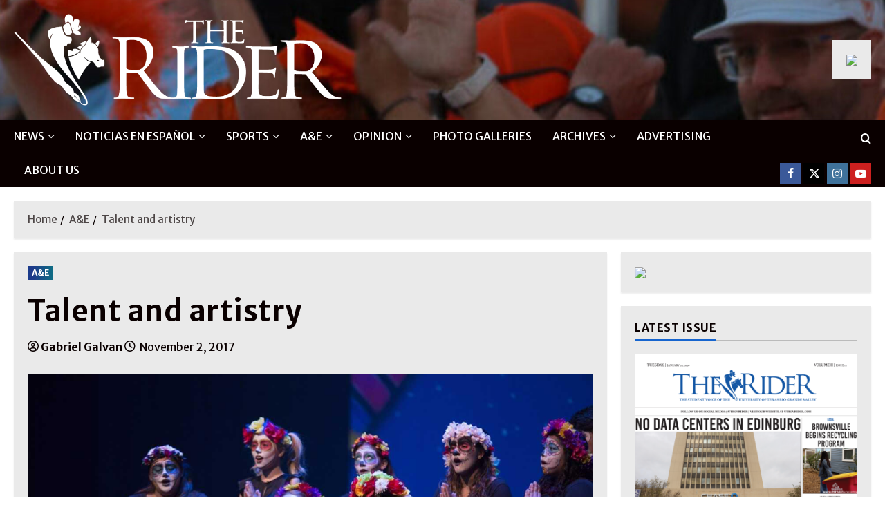

--- FILE ---
content_type: text/html; charset=UTF-8
request_url: http://www.utrgvrider.com/talent-and-artistry/
body_size: 31065
content:
<!doctype html>
<html lang="en-US">

<head><style>img.lazy{min-height:1px}</style><link href="http://www.utrgvrider.com/wp-content/plugins/w3-total-cache/pub/js/lazyload.min.js" as="script">
  <meta charset="UTF-8">
  <meta name="viewport" content="width=device-width, initial-scale=1">
  <link rel="profile" href="http://gmpg.org/xfn/11">

  <link rel="preload" href="https://fonts.googleapis.com/css?family=Merriweather+Sans:400,700&#038;subset=latin&#038;display=swap" as="style" crossorigin="anonymous">    <script>
      (function() {
        try {
          const cookieName = "morenews-stored-site-mode-the-rider-newspaper";
          let mode = localStorage.getItem(cookieName) || null;

          // Fallback: read cookie if localStorage not available
          if (!mode) {
            const match = document.cookie.match(new RegExp('(?:^|; )' + cookieName + '=([^;]*)'));
            if (match) mode = match[1];
          }

          if (mode) {
            document.body.classList.remove("aft-dark-mode", "aft-default-mode");
            document.body.classList.add(mode);
          }
        } catch (e) {
          // fail silently
        }
      })();
    </script>
  <title>Talent and artistry &#8211; The Rider Newspaper</title>

        <style type="text/css">
                            body .awpa-post-count, body #awpa_dashboard_widget_id .awpa-post-count {
                    background-color: #3473c5;
                    color: #ffffff                }
                 
                            .wp_post_author_widget .wp-post-author-meta .awpa-display-name > a:hover,
                body .wp-post-author-wrap .awpa-display-name > a:hover {
                    color: #3473c5                }
                .wp-post-author-meta .wp-post-author-meta-more-posts a.awpa-more-posts:hover, 
                .awpa-review-field .right-star .awpa-rating-button:not(:disabled):hover {
                    color: #3473c5;
                    border-color: #3473c5                }
                                </style>

<meta name='robots' content='max-image-preview:large' />
    <script>
      window.AFTSiteModeCookie = "morenews-stored-site-mode-the-rider-newspaper";
    </script>
  <link rel='dns-prefetch' href='//widgetlogic.org' />
<link rel='dns-prefetch' href='//fonts.googleapis.com' />
<link href='https://fonts.googleapis.com' crossorigin='anonymous' rel='preconnect' />
<link href='https://fonts.gstatic.com' crossorigin='anonymous' rel='preconnect' />
<link rel="alternate" type="application/rss+xml" title="The Rider Newspaper &raquo; Feed" href="https://www.utrgvrider.com/feed/" />
<link rel="alternate" type="application/rss+xml" title="The Rider Newspaper &raquo; Comments Feed" href="https://www.utrgvrider.com/comments/feed/" />
<link rel="alternate" type="application/rss+xml" title="The Rider Newspaper &raquo; Talent and artistry Comments Feed" href="https://www.utrgvrider.com/talent-and-artistry/feed/" />
<link rel="alternate" title="oEmbed (JSON)" type="application/json+oembed" href="https://www.utrgvrider.com/wp-json/oembed/1.0/embed?url=https%3A%2F%2Fwww.utrgvrider.com%2Ftalent-and-artistry%2F" />
<link rel="alternate" title="oEmbed (XML)" type="text/xml+oembed" href="https://www.utrgvrider.com/wp-json/oembed/1.0/embed?url=https%3A%2F%2Fwww.utrgvrider.com%2Ftalent-and-artistry%2F&#038;format=xml" />
<style id='wp-img-auto-sizes-contain-inline-css' type='text/css'>
img:is([sizes=auto i],[sizes^="auto," i]){contain-intrinsic-size:3000px 1500px}
/*# sourceURL=wp-img-auto-sizes-contain-inline-css */
</style>
<link rel="stylesheet" href="http://www.utrgvrider.com/wp-content/cache/minify/88945.css" media="all" />













<link rel='stylesheet' id='morenews-google-fonts-css' href='https://fonts.googleapis.com/css?family=Merriweather+Sans:400,700&#038;subset=latin&#038;display=swap' type='text/css' media='all' />
<link rel="stylesheet" href="http://www.utrgvrider.com/wp-content/cache/minify/55b22.css" media="all" />









<style id='global-styles-inline-css' type='text/css'>
:root{--wp--preset--aspect-ratio--square: 1;--wp--preset--aspect-ratio--4-3: 4/3;--wp--preset--aspect-ratio--3-4: 3/4;--wp--preset--aspect-ratio--3-2: 3/2;--wp--preset--aspect-ratio--2-3: 2/3;--wp--preset--aspect-ratio--16-9: 16/9;--wp--preset--aspect-ratio--9-16: 9/16;--wp--preset--color--black: #000000;--wp--preset--color--cyan-bluish-gray: #abb8c3;--wp--preset--color--white: #ffffff;--wp--preset--color--pale-pink: #f78da7;--wp--preset--color--vivid-red: #cf2e2e;--wp--preset--color--luminous-vivid-orange: #ff6900;--wp--preset--color--luminous-vivid-amber: #fcb900;--wp--preset--color--light-green-cyan: #7bdcb5;--wp--preset--color--vivid-green-cyan: #00d084;--wp--preset--color--pale-cyan-blue: #8ed1fc;--wp--preset--color--vivid-cyan-blue: #0693e3;--wp--preset--color--vivid-purple: #9b51e0;--wp--preset--gradient--vivid-cyan-blue-to-vivid-purple: linear-gradient(135deg,rgb(6,147,227) 0%,rgb(155,81,224) 100%);--wp--preset--gradient--light-green-cyan-to-vivid-green-cyan: linear-gradient(135deg,rgb(122,220,180) 0%,rgb(0,208,130) 100%);--wp--preset--gradient--luminous-vivid-amber-to-luminous-vivid-orange: linear-gradient(135deg,rgb(252,185,0) 0%,rgb(255,105,0) 100%);--wp--preset--gradient--luminous-vivid-orange-to-vivid-red: linear-gradient(135deg,rgb(255,105,0) 0%,rgb(207,46,46) 100%);--wp--preset--gradient--very-light-gray-to-cyan-bluish-gray: linear-gradient(135deg,rgb(238,238,238) 0%,rgb(169,184,195) 100%);--wp--preset--gradient--cool-to-warm-spectrum: linear-gradient(135deg,rgb(74,234,220) 0%,rgb(151,120,209) 20%,rgb(207,42,186) 40%,rgb(238,44,130) 60%,rgb(251,105,98) 80%,rgb(254,248,76) 100%);--wp--preset--gradient--blush-light-purple: linear-gradient(135deg,rgb(255,206,236) 0%,rgb(152,150,240) 100%);--wp--preset--gradient--blush-bordeaux: linear-gradient(135deg,rgb(254,205,165) 0%,rgb(254,45,45) 50%,rgb(107,0,62) 100%);--wp--preset--gradient--luminous-dusk: linear-gradient(135deg,rgb(255,203,112) 0%,rgb(199,81,192) 50%,rgb(65,88,208) 100%);--wp--preset--gradient--pale-ocean: linear-gradient(135deg,rgb(255,245,203) 0%,rgb(182,227,212) 50%,rgb(51,167,181) 100%);--wp--preset--gradient--electric-grass: linear-gradient(135deg,rgb(202,248,128) 0%,rgb(113,206,126) 100%);--wp--preset--gradient--midnight: linear-gradient(135deg,rgb(2,3,129) 0%,rgb(40,116,252) 100%);--wp--preset--font-size--small: 13px;--wp--preset--font-size--medium: 20px;--wp--preset--font-size--large: 36px;--wp--preset--font-size--x-large: 42px;--wp--preset--spacing--20: 0.44rem;--wp--preset--spacing--30: 0.67rem;--wp--preset--spacing--40: 1rem;--wp--preset--spacing--50: 1.5rem;--wp--preset--spacing--60: 2.25rem;--wp--preset--spacing--70: 3.38rem;--wp--preset--spacing--80: 5.06rem;--wp--preset--shadow--natural: 6px 6px 9px rgba(0, 0, 0, 0.2);--wp--preset--shadow--deep: 12px 12px 50px rgba(0, 0, 0, 0.4);--wp--preset--shadow--sharp: 6px 6px 0px rgba(0, 0, 0, 0.2);--wp--preset--shadow--outlined: 6px 6px 0px -3px rgb(255, 255, 255), 6px 6px rgb(0, 0, 0);--wp--preset--shadow--crisp: 6px 6px 0px rgb(0, 0, 0);}:root { --wp--style--global--content-size: 930px;--wp--style--global--wide-size: 1400px; }:where(body) { margin: 0; }.wp-site-blocks > .alignleft { float: left; margin-right: 2em; }.wp-site-blocks > .alignright { float: right; margin-left: 2em; }.wp-site-blocks > .aligncenter { justify-content: center; margin-left: auto; margin-right: auto; }:where(.wp-site-blocks) > * { margin-block-start: 24px; margin-block-end: 0; }:where(.wp-site-blocks) > :first-child { margin-block-start: 0; }:where(.wp-site-blocks) > :last-child { margin-block-end: 0; }:root { --wp--style--block-gap: 24px; }:root :where(.is-layout-flow) > :first-child{margin-block-start: 0;}:root :where(.is-layout-flow) > :last-child{margin-block-end: 0;}:root :where(.is-layout-flow) > *{margin-block-start: 24px;margin-block-end: 0;}:root :where(.is-layout-constrained) > :first-child{margin-block-start: 0;}:root :where(.is-layout-constrained) > :last-child{margin-block-end: 0;}:root :where(.is-layout-constrained) > *{margin-block-start: 24px;margin-block-end: 0;}:root :where(.is-layout-flex){gap: 24px;}:root :where(.is-layout-grid){gap: 24px;}.is-layout-flow > .alignleft{float: left;margin-inline-start: 0;margin-inline-end: 2em;}.is-layout-flow > .alignright{float: right;margin-inline-start: 2em;margin-inline-end: 0;}.is-layout-flow > .aligncenter{margin-left: auto !important;margin-right: auto !important;}.is-layout-constrained > .alignleft{float: left;margin-inline-start: 0;margin-inline-end: 2em;}.is-layout-constrained > .alignright{float: right;margin-inline-start: 2em;margin-inline-end: 0;}.is-layout-constrained > .aligncenter{margin-left: auto !important;margin-right: auto !important;}.is-layout-constrained > :where(:not(.alignleft):not(.alignright):not(.alignfull)){max-width: var(--wp--style--global--content-size);margin-left: auto !important;margin-right: auto !important;}.is-layout-constrained > .alignwide{max-width: var(--wp--style--global--wide-size);}body .is-layout-flex{display: flex;}.is-layout-flex{flex-wrap: wrap;align-items: center;}.is-layout-flex > :is(*, div){margin: 0;}body .is-layout-grid{display: grid;}.is-layout-grid > :is(*, div){margin: 0;}body{padding-top: 0px;padding-right: 0px;padding-bottom: 0px;padding-left: 0px;}a:where(:not(.wp-element-button)){text-decoration: none;}:root :where(.wp-element-button, .wp-block-button__link){background-color: #32373c;border-radius: 0;border-color: rgba(0, 0, 0, 0.3);border-width: 1px;border-style: solid;color: #fff;font-family: inherit;font-size: 14px;font-style: inherit;font-weight: 600;letter-spacing: inherit;line-height: 1;padding: 9px 15px;text-decoration: none;text-transform: inherit;}.has-black-color{color: var(--wp--preset--color--black) !important;}.has-cyan-bluish-gray-color{color: var(--wp--preset--color--cyan-bluish-gray) !important;}.has-white-color{color: var(--wp--preset--color--white) !important;}.has-pale-pink-color{color: var(--wp--preset--color--pale-pink) !important;}.has-vivid-red-color{color: var(--wp--preset--color--vivid-red) !important;}.has-luminous-vivid-orange-color{color: var(--wp--preset--color--luminous-vivid-orange) !important;}.has-luminous-vivid-amber-color{color: var(--wp--preset--color--luminous-vivid-amber) !important;}.has-light-green-cyan-color{color: var(--wp--preset--color--light-green-cyan) !important;}.has-vivid-green-cyan-color{color: var(--wp--preset--color--vivid-green-cyan) !important;}.has-pale-cyan-blue-color{color: var(--wp--preset--color--pale-cyan-blue) !important;}.has-vivid-cyan-blue-color{color: var(--wp--preset--color--vivid-cyan-blue) !important;}.has-vivid-purple-color{color: var(--wp--preset--color--vivid-purple) !important;}.has-black-background-color{background-color: var(--wp--preset--color--black) !important;}.has-cyan-bluish-gray-background-color{background-color: var(--wp--preset--color--cyan-bluish-gray) !important;}.has-white-background-color{background-color: var(--wp--preset--color--white) !important;}.has-pale-pink-background-color{background-color: var(--wp--preset--color--pale-pink) !important;}.has-vivid-red-background-color{background-color: var(--wp--preset--color--vivid-red) !important;}.has-luminous-vivid-orange-background-color{background-color: var(--wp--preset--color--luminous-vivid-orange) !important;}.has-luminous-vivid-amber-background-color{background-color: var(--wp--preset--color--luminous-vivid-amber) !important;}.has-light-green-cyan-background-color{background-color: var(--wp--preset--color--light-green-cyan) !important;}.has-vivid-green-cyan-background-color{background-color: var(--wp--preset--color--vivid-green-cyan) !important;}.has-pale-cyan-blue-background-color{background-color: var(--wp--preset--color--pale-cyan-blue) !important;}.has-vivid-cyan-blue-background-color{background-color: var(--wp--preset--color--vivid-cyan-blue) !important;}.has-vivid-purple-background-color{background-color: var(--wp--preset--color--vivid-purple) !important;}.has-black-border-color{border-color: var(--wp--preset--color--black) !important;}.has-cyan-bluish-gray-border-color{border-color: var(--wp--preset--color--cyan-bluish-gray) !important;}.has-white-border-color{border-color: var(--wp--preset--color--white) !important;}.has-pale-pink-border-color{border-color: var(--wp--preset--color--pale-pink) !important;}.has-vivid-red-border-color{border-color: var(--wp--preset--color--vivid-red) !important;}.has-luminous-vivid-orange-border-color{border-color: var(--wp--preset--color--luminous-vivid-orange) !important;}.has-luminous-vivid-amber-border-color{border-color: var(--wp--preset--color--luminous-vivid-amber) !important;}.has-light-green-cyan-border-color{border-color: var(--wp--preset--color--light-green-cyan) !important;}.has-vivid-green-cyan-border-color{border-color: var(--wp--preset--color--vivid-green-cyan) !important;}.has-pale-cyan-blue-border-color{border-color: var(--wp--preset--color--pale-cyan-blue) !important;}.has-vivid-cyan-blue-border-color{border-color: var(--wp--preset--color--vivid-cyan-blue) !important;}.has-vivid-purple-border-color{border-color: var(--wp--preset--color--vivid-purple) !important;}.has-vivid-cyan-blue-to-vivid-purple-gradient-background{background: var(--wp--preset--gradient--vivid-cyan-blue-to-vivid-purple) !important;}.has-light-green-cyan-to-vivid-green-cyan-gradient-background{background: var(--wp--preset--gradient--light-green-cyan-to-vivid-green-cyan) !important;}.has-luminous-vivid-amber-to-luminous-vivid-orange-gradient-background{background: var(--wp--preset--gradient--luminous-vivid-amber-to-luminous-vivid-orange) !important;}.has-luminous-vivid-orange-to-vivid-red-gradient-background{background: var(--wp--preset--gradient--luminous-vivid-orange-to-vivid-red) !important;}.has-very-light-gray-to-cyan-bluish-gray-gradient-background{background: var(--wp--preset--gradient--very-light-gray-to-cyan-bluish-gray) !important;}.has-cool-to-warm-spectrum-gradient-background{background: var(--wp--preset--gradient--cool-to-warm-spectrum) !important;}.has-blush-light-purple-gradient-background{background: var(--wp--preset--gradient--blush-light-purple) !important;}.has-blush-bordeaux-gradient-background{background: var(--wp--preset--gradient--blush-bordeaux) !important;}.has-luminous-dusk-gradient-background{background: var(--wp--preset--gradient--luminous-dusk) !important;}.has-pale-ocean-gradient-background{background: var(--wp--preset--gradient--pale-ocean) !important;}.has-electric-grass-gradient-background{background: var(--wp--preset--gradient--electric-grass) !important;}.has-midnight-gradient-background{background: var(--wp--preset--gradient--midnight) !important;}.has-small-font-size{font-size: var(--wp--preset--font-size--small) !important;}.has-medium-font-size{font-size: var(--wp--preset--font-size--medium) !important;}.has-large-font-size{font-size: var(--wp--preset--font-size--large) !important;}.has-x-large-font-size{font-size: var(--wp--preset--font-size--x-large) !important;}
:root :where(.wp-block-button .wp-block-button__link){border-radius: 0;border-color: rgba(0, 0, 0, 0.3);border-width: 1px;border-style: solid;font-size: 14px;font-weight: 600;line-height: 1;padding: 9px 15px;}
:root :where(.wp-block-pullquote){font-size: 1.5em;line-height: 1.6;}
/*# sourceURL=global-styles-inline-css */
</style>
<link rel="stylesheet" href="http://www.utrgvrider.com/wp-content/cache/minify/c6378.css" media="all" />
















<style id='morenews-style-inline-css' type='text/css'>
body.aft-dark-mode #sidr,body.aft-dark-mode,body.aft-dark-mode.custom-background,body.aft-dark-mode #af-preloader{background-color:#1A1A1A;} body.aft-default-mode #sidr,body.aft-default-mode #af-preloader,body.aft-default-mode{background-color:#ffffff;} body.aft-default-mode .main-navigation .menu .menu-mobile li a,body.aft-default-mode .main-navigation .menu .menu-desktop .sub-menu li a,body.aft-default-mode.woocommerce-account .entry-content .woocommerce-MyAccount-navigation ul li.is-active a,body.aft-default-mode ul.products li.product .price,body.aft-default-mode .entry-content > [class*="wp-block-"] .woocommerce a:not(.has-text-color).button:hover,body.aft-default-mode pre .woocommerce,body.aft-default-mode .wp-block-tag-cloud a,body.aft-default-mode .tagcloud a,body.aft-default-mode .wp-post-author-meta h4 a,body.aft-default-mode .wp-post-author-meta .wp-post-author-meta-more-posts a,body.aft-default-mode .wp_post_author_widget .awpa-display-name,body.aft-default-mode .af-breadcrumbs a,body.aft-default-mode .morenews-pagination .nav-links .page-numbers,body.aft-default-mode .af-slick-navcontrols .slide-icon,body.aft-default-mode .af-youtube-slider .slide-icon,body.aft-default-mode .aft-yt-video-item-wrapper .slide-icon,body.aft-default-mode .wp-block-latest-comments li.wp-block-latest-comments__comment a,body.aft-default-mode .entry-content > .wp-block-tag-cloud a:not(.has-text-color),body.aft-default-mode .entry-content .wp-block-archives-list.wp-block-archives a:not(.has-text-color),body.aft-default-mode .entry-content .wp-block-latest-posts a:not(.has-text-color),body.aft-default-mode .entry-content .wp-block-categories-list.wp-block-categories a:not(.has-text-color),.aft-default-mode .wp-block-archives-list.wp-block-archives a:not(.has-text-color),.aft-default-mode .wp-block-latest-posts a:not(.has-text-color),.aft-default-mode .wp-block-categories-list.wp-block-categories a:not(.has-text-color),.aft-default-mode .wp-block-latest-comments li.wp-block-latest-comments__comment a,body.aft-default-mode footer.comment-meta a,body.aft-default-mode.widget-title-border-bottom .wp-block-group .wp-block-heading,body.aft-default-mode.widget-title-border-center .wp-block-group .wp-block-heading,body.aft-default-mode.widget-title-border-bottom .widget-title .heading-line,body.aft-default-mode.widget-title-border-center .widget-title .heading-line,body.aft-default-mode.widget-title-border-none .widget-title .heading-line,body.aft-default-mode.widget-title-border-bottom .wp_post_author_widget .widget-title .header-after,body.aft-default-mode.widget-title-border-center .wp_post_author_widget .widget-title .header-after,body.aft-default-mode.widget-title-border-none .wp_post_author_widget .widget-title .header-after,body.aft-default-mode.widget-title-border-bottom .aft-posts-tabs-panel .nav-tabs>li>a,body.aft-default-mode.widget-title-border-center .aft-posts-tabs-panel .nav-tabs>li>a,body.aft-default-mode.widget-title-border-none .aft-posts-tabs-panel .nav-tabs>li>a,body.aft-default-mode #secondary .widget > ul > li a,body.aft-default-mode.single span.tags-links a,body.aft-default-mode .page-title,body.aft-default-mode h1.entry-title,body.aft-default-mode .aft-popular-taxonomies-lists ul li a,body.aft-default-mode #wp-calendar thead,body.aft-default-mode #wp-calendar tbody,body.aft-default-mode #wp-calendar caption,body.aft-default-mode h3,body.aft-default-mode .aft-readmore-wrapper a.aft-readmore,body.aft-default-mode #secondary .morenews-widget ul[class*="wp-block-"] a,body.aft-default-mode #secondary .morenews-widget ol[class*="wp-block-"] a,body.aft-default-mode a.post-edit-link,body.aft-default-mode .comment-form a,body.aft-default-mode footer.site-footer .aft-readmore-wrapper a.aft-readmore,body.aft-default-mode .author-links a,body.aft-default-mode .main-navigation ul.children li a,body.aft-default-mode .nav-links a,body.aft-default-mode .read-details .entry-meta span,body.aft-default-mode .aft-comment-view-share > span > a,body.aft-default-mode h4.af-author-display-name,body.aft-default-mode .wp-block-image figcaption,body.aft-default-mode ul.trail-items li a,body.aft-default-mode #sidr,body.aft-default-mode{color:#0a0000;} body.aft-default-mode .aft-readmore-wrapper a.aft-readmore,body.aft-default-mode .wp-post-author-meta .wp-post-author-meta-more-posts a{border-color:#0a0000;} body .morenews-header .top-header{background-color:#0a0a0a;} body .top-header .top-navigation ul li a,body .top-header .main-navigation .menu-desktop > li > a,body .top-header ul.menu > li > a,body .morenews-header .top-header .search-icon:visited,body .morenews-header .top-header .search-icon:hover,body .morenews-header .top-header .search-icon:focus,body .morenews-header .top-header .search-icon:active,body .morenews-header .top-header .search-icon,.top-header .top-bar-flex .aft-header-custom-html h3,.top-header .top-bar-flex .aft-header-custom-html,body .morenews-header .top-header .date-bar-left,body .morenews-header .top-header{color:#ffffff;} body .header-layout-side .top-header .offcanvas-menu span,body .header-layout-compressed-full .offcanvas-menu span{background-color:#ffffff;} body.aft-dark-mode .main-navigation .menu .menu-mobile li a,body.aft-dark-mode .main-navigation .menu .menu-desktop .sub-menu li a,body.aft-dark-mode .morenews-pagination .nav-links .page-numbers,body.aft-dark-mode select,body.aft-dark-mode legend,.aft-dark-mode .wp-post-author-meta .wp-post-author-meta-more-posts a,.aft-dark-mode .wp_post_author_widget .awpa-display-name a,body.aft-dark-mode.woocommerce-account .entry-content .woocommerce-MyAccount-navigation ul li.is-active a,body.aft-dark-mode ul.products li.product .price,body.aft-dark-mode pre .woocommerce,body.aft-dark-mode .tagcloud a,body.aft-dark-mode .wp_post_author_widget .awpa-display-name,body.aft-dark-mode .af-breadcrumbs a,body.aft-dark-mode .af-slick-navcontrols .slide-icon,body.aft-dark-mode .af-youtube-slider .slide-icon,body.aft-dark-mode .aft-yt-video-item-wrapper .slide-icon,body.aft-dark-mode .wp-block-latest-comments li.wp-block-latest-comments__comment a,body.aft-dark-mode .wp-block-tag-cloud a,body.aft-dark-mode .entry-content > .wp-block-tag-cloud a:not(.has-text-color),body.aft-dark-mode .entry-content .wp-block-archives-list.wp-block-archives a:not(.has-text-color),body.aft-dark-mode .entry-content .wp-block-latest-posts a:not(.has-text-color),body.aft-dark-mode .entry-content .wp-block-categories-list.wp-block-categories a:not(.has-text-color),.aft-dark-mode .wp-block-archives-list.wp-block-archives a:not(.has-text-color),.aft-dark-mode .wp-block-latest-posts a:not(.has-text-color),.aft-dark-mode .wp-block-categories-list.wp-block-categories a:not(.has-text-color),.aft-dark-mode .wp-block-latest-comments li.wp-block-latest-comments__comment a,body.aft-dark-mode footer.comment-meta a,.aft-dark-mode .read-categories:not(.categories-inside-image) a.morenews-categories.category-color-1,body.aft-dark-mode.widget-title-border-bottom .wp-block-group .wp-block-heading,body.aft-dark-mode.widget-title-border-center .wp-block-group .wp-block-heading,body.aft-dark-mode.widget-title-border-bottom .widget-title .heading-line,body.aft-dark-mode.widget-title-border-center .widget-title .heading-line,body.aft-dark-mode.widget-title-border-none .widget-title .heading-line,body.aft-dark-mode.widget-title-border-bottom .wp_post_author_widget .widget-title .header-after,body.aft-dark-mode.widget-title-border-center .wp_post_author_widget .widget-title .header-after,body.aft-dark-mode.widget-title-border-none .wp_post_author_widget .widget-title .header-after,body.aft-dark-mode.widget-title-border-bottom .aft-posts-tabs-panel .nav-tabs>li>a,body.aft-dark-mode.widget-title-border-center .aft-posts-tabs-panel .nav-tabs>li>a,body.aft-dark-mode.widget-title-border-none .aft-posts-tabs-panel .nav-tabs>li>a,body.aft-dark-mode.single span.tags-links a,body.aft-dark-mode .page-title,body.aft-dark-mode h1.entry-title,body.aft-dark-mode ul.trail-items li:after,body.aft-dark-mode .aft-popular-taxonomies-lists ul li a,body.aft-dark-mode #wp-calendar thead,body.aft-dark-mode #wp-calendar tbody,body.aft-dark-mode .entry-meta span,body.aft-dark-mode .entry-meta span a,body.aft-dark-mode h3,body.aft-dark-mode .color-pad #wp-calendar caption,body.aft-dark-mode .aft-readmore-wrapper a.aft-readmore,body.aft-dark-mode #secondary .morenews-widget ul[class*="wp-block-"] a,body.aft-dark-mode #secondary .morenews-widget ol[class*="wp-block-"] a,body.aft-dark-mode a.post-edit-link,body.aft-dark-mode .comment-form a,body.aft-dark-mode .wp-post-author-meta a,body.aft-dark-mode .wp-post-author-meta a:visited,body.aft-dark-mode .posts-author a,body.aft-dark-mode .posts-author a:visited,body.aft-dark-mode .author-links a,body.aft-dark-mode .nav-links a,body.aft-dark-mode .read-details .entry-meta span,body.aft-dark-mode .aft-comment-view-share > span > a,body.aft-dark-mode h4.af-author-display-name,body.aft-dark-mode #wp-calendar caption,body.aft-dark-mode .wp-block-image figcaption,body.aft-dark-mode ul.trail-items li a,body.aft-dark-mode .widget > ul > li a,body.aft-dark-mode #sidr,body.aft-dark-mode,body.aft-dark-mode .color-pad{color:#f2f2f2;} body.aft-dark-mode .aft-readmore-wrapper a.aft-readmore,body.aft-dark-mode .wp-post-author-meta .wp-post-author-meta-more-posts a{border-color:#f2f2f2;} .frm_style_formidable-style.with_frm_style .frm_compact .frm_dropzone.dz-clickable .dz-message,.frm_style_formidable-style.with_frm_style input[type=submit],.frm_style_formidable-style.with_frm_style .frm_submit input[type=button],.frm_style_formidable-style.with_frm_style .frm_submit button,.frm_form_submit_style,.frm_style_formidable-style.with_frm_style .frm-edit-page-btn,.woocommerce #respond input#submit.disabled,.woocommerce #respond input#submit:disabled,.woocommerce #respond input#submit:disabled[disabled],.woocommerce a.button.disabled,.woocommerce a.button:disabled,.woocommerce a.button:disabled[disabled],.woocommerce button.button.disabled,.woocommerce button.button:disabled,.woocommerce button.button:disabled[disabled],.woocommerce input.button.disabled,.woocommerce input.button:disabled,.woocommerce input.button:disabled[disabled],.woocommerce #respond input#submit,.woocommerce a.button,.woocommerce button.button,.woocommerce input.button,.woocommerce #respond input#submit.alt,.woocommerce a.button.alt,.woocommerce button.button.alt,.woocommerce input.button.alt,.woocommerce-account .addresses .title .edit,:root .wc-block-featured-product__link :where(.wp-element-button,.wp-block-button__link),:root .wc-block-featured-category__link :where(.wp-element-button,.wp-block-button__link),hustle-button,button.wc-block-mini-cart__button,.wc-block-checkout .wp-block-button__link,.wp-block-button.wc-block-components-product-button .wp-block-button__link,.wc-block-grid__product-add-to-cart.wp-block-button .wp-block-button__link,body .wc-block-components-button,.wc-block-grid .wp-block-button__link,.woocommerce-notices-wrapper .button,body .woocommerce-notices-wrapper .button:hover,body.woocommerce .single_add_to_cart_button.button:hover,body.woocommerce a.button.add_to_cart_button:hover,.widget-title-fill-and-border .morenews-widget .wp-block-search__label,.widget-title-fill-and-border .morenews-widget .wp-block-group .wp-block-heading,.widget-title-fill-and-no-border .morenews-widget .wp-block-search__label,.widget-title-fill-and-no-border .morenews-widget .wp-block-group .wp-block-heading,.widget-title-fill-and-border .wp_post_author_widget .widget-title .header-after,.widget-title-fill-and-border .widget-title .heading-line,.widget-title-fill-and-border .aft-posts-tabs-panel .nav-tabs>li>a.active,.widget-title-fill-and-border .aft-main-banner-wrapper .widget-title .heading-line ,.widget-title-fill-and-no-border .wp_post_author_widget .widget-title .header-after,.widget-title-fill-and-no-border .widget-title .heading-line,.widget-title-fill-and-no-border .aft-posts-tabs-panel .nav-tabs>li>a.active,.widget-title-fill-and-no-border .aft-main-banner-wrapper .widget-title .heading-line,a.sidr-class-sidr-button-close,body.widget-title-border-bottom .header-after1 .heading-line-before,body.widget-title-border-bottom .widget-title .heading-line-before,.widget-title-border-center .morenews-widget .wp-block-search__label::after,.widget-title-border-center .morenews-widget .wp-block-group .wp-block-heading::after,.widget-title-border-center .wp_post_author_widget .widget-title .heading-line-before,.widget-title-border-center .aft-posts-tabs-panel .nav-tabs>li>a.active::after,.widget-title-border-center .wp_post_author_widget .widget-title .header-after::after,.widget-title-border-center .widget-title .heading-line-after,.widget-title-border-bottom .morenews-widget .wp-block-search__label::after,.widget-title-border-bottom .morenews-widget .wp-block-group .wp-block-heading::after,.widget-title-border-bottom .heading-line::before,.widget-title-border-bottom .wp-post-author-wrap .header-after::before,.widget-title-border-bottom .aft-posts-tabs-panel .nav-tabs>li>a.active span::after,.aft-dark-mode .is-style-fill a.wp-block-button__link:not(.has-background),.aft-default-mode .is-style-fill a.wp-block-button__link:not(.has-background),#reading-progress-bar,a.comment-reply-link,body.aft-default-mode .reply a,body.aft-dark-mode .reply a,.aft-popular-taxonomies-lists span::before ,#loader-wrapper div,span.heading-line::before,.wp-post-author-wrap .header-after::before,body.aft-dark-mode input[type="button"],body.aft-dark-mode input[type="reset"],body.aft-dark-mode input[type="submit"],body.aft-dark-mode .inner-suscribe input[type=submit],body.aft-default-mode input[type="button"],body.aft-default-mode input[type="reset"],body.aft-default-mode input[type="submit"],body.aft-default-mode .inner-suscribe input[type=submit],.woocommerce-product-search button[type="submit"],input.search-submit,.wp-block-search__button,.af-youtube-slider .af-video-wrap .af-bg-play i,.af-youtube-video-list .entry-header-yt-video-wrapper .af-yt-video-play i,.af-post-format i,body .btn-style1 a:visited,body .btn-style1 a,body span.post-page-numbers.current,body .morenews-pagination .nav-links .page-numbers.current,body #scroll-up,button,a.author-button.primary,.morenews-reaction-button .reaction-percentage,h3.morenews-subtitle:after,body article.sticky .read-single:before,.aft-readmore-wrapper a.aft-readmore:hover,body.aft-dark-mode .aft-readmore-wrapper a.aft-readmore:hover,footer.site-footer .aft-readmore-wrapper a.aft-readmore:hover,body .trending-posts-vertical .trending-no{background-color:#016699;} div.wpforms-container-full button[type=submit]:hover,div.wpforms-container-full button[type=submit]:not(:hover):not(:active){background-color:#016699 !important;} .grid-design-texts-over-image .aft-readmore-wrapper a.aft-readmore:hover,body.aft-dark-mode .aft-readmore-wrapper a.aft-readmore:hover,body.aft-default-mode .aft-readmore-wrapper a.aft-readmore:hover,a.author-button.primary,.morenews-post-badge,body.single .entry-header .aft-post-excerpt-and-meta .post-excerpt,.morenews-pagination .nav-links .page-numbers.current,.single span.tags-links a:hover,p.awpa-more-posts a:hover,.wp-post-author-meta .wp-post-author-meta-more-posts a.awpa-more-posts:hover{border-color:#016699;} body:not(.rtl) .aft-popular-taxonomies-lists span::after{border-left-color:#016699;} body.rtl .aft-popular-taxonomies-lists span::after{border-right-color:#016699;} .widget-title-fill-and-no-border .morenews-widget .wp-block-search__label::after,.widget-title-fill-and-no-border .morenews-widget .wp-block-group .wp-block-heading::after,.widget-title-fill-and-no-border .aft-posts-tabs-panel .nav-tabs>li a.active::after,.widget-title-fill-and-no-border .morenews-widget .widget-title::before,.widget-title-fill-and-no-border .morenews-customizer .widget-title::before{border-top-color:#016699;} .woocommerce div.product .woocommerce-tabs ul.tabs li.active,#scroll-up::after,.aft-dark-mode #loader,.aft-default-mode #loader{border-bottom-color:#016699;} footer.site-footer .wp-calendar-nav a:hover,footer.site-footer .wp-block-latest-comments__comment-meta a:hover,body.wp-post-author-meta .awpa-display-name a:hover,.post-description a:not(.aft-readmore),.post-description a:not(.aft-readmore):visited,.wp_post_author_widget .wp-post-author-meta .awpa-display-name a:hover,.wp-post-author-meta .wp-post-author-meta-more-posts a.awpa-more-posts:hover,body .site-footer .color-pad .read-title h3 a:hover,body.aft-default-mode #secondary .widget > ul > li a:hover,body.aft-default-mode footer.comment-meta a:hover,body.aft-dark-mode footer.comment-meta a:hover,a:hover,p a,.stars a:active,.stars a:focus,a.author-website:hover,.author-box-content a.author-posts-link:hover,.entry-content .wp-block-latest-comments a:not(.has-text-color):hover,.wc-block-grid__product .wc-block-grid__product-link:focus{color:#016699;} @media only screen and (min-width:992px){body.aft-default-mode .morenews-header .main-navigation .menu-desktop > ul > li:hover > a:before,body.aft-default-mode .morenews-header .main-navigation .menu-desktop > ul > li.current-menu-item > a:before{background-color:#016699;} } .woocommerce-product-search button[type="submit"],input.search-submit{background-color:#016699;} .aft-dark-mode .entry-content a:focus,.aft-dark-mode .entry-content a:active{color:#016699;} .woocommerce-product-search button[type="submit"],input.search-submit{border-color:#016699;} @media only screen and (min-width:993px){.main-navigation .menu-desktop > li.current-menu-item::after,.main-navigation .menu-desktop > ul > li.current-menu-item::after,.main-navigation .menu-desktop > li::after,.main-navigation .menu-desktop > ul > li::after{background-color:#016699;} } .woocommerce #respond input#submit.disabled,.woocommerce #respond input#submit:disabled,.woocommerce #respond input#submit:disabled[disabled],.woocommerce a.button.disabled,.woocommerce a.button:disabled,.woocommerce a.button:disabled[disabled],.woocommerce button.button.disabled,.woocommerce button.button:disabled,.woocommerce button.button:disabled[disabled],.woocommerce input.button.disabled,.woocommerce input.button:disabled,.woocommerce input.button:disabled[disabled],.woocommerce #respond input#submit,.woocommerce a.button,body .entry-content > [class*="wp-block-"] .woocommerce a:not(.has-text-color).button,.woocommerce button.button,.woocommerce input.button,.woocommerce #respond input#submit.alt,.woocommerce a.button.alt,.woocommerce button.button.alt,.woocommerce input.button.alt,.woocommerce-account .addresses .title .edit,.wp-block-button.wc-block-components-product-button .wp-block-button__link,.wc-block-grid__product-add-to-cart.wp-block-button .wp-block-button__link,.wc-block-grid .wp-block-button__link,.wc-block-grid .wp-block-button__link:visited,.wc-block-grid .wp-block-button__link:hover,body.aft-default-mode .woocommerce-notices-wrapper .button:hover,body.aft-dark-mode .woocommerce-notices-wrapper .button:hover,.woocommerce-notices-wrapper .button,.aft-dark-mode .entry-content a.woocommerce-button.view,.aft-dark-mode .entry-content a.woocommerce-button.view:hover,body.woocommerce a.button.add_to_cart_button:hover,:root .wc-block-featured-product__link :where(.wp-element-button,.wp-block-button__link),:root .wc-block-featured-product__link :where(.wp-element-button:hover,.wp-block-button__link:hover),:root .wc-block-featured-category__link :where(.wp-element-button,.wp-block-button__link),:root .wc-block-featured-category__link :where(.wp-element-button:hover,.wp-block-button__link:hover),body .hustle-button,body .hustle-button:hover,body span.post-page-numbers.current,body .morenews-pagination .nav-links .page-numbers.current,body.aft-default-mode .grid-design-texts-over-image .aft-readmore-wrapper a.aft-readmore:hover,.grid-design-texts-over-image .aft-readmore-wrapper a.aft-readmore:hover,body.aft-dark-mode .grid-design-texts-over-image .aft-readmore-wrapper a.aft-readmore:hover,body.aft-dark-mode .aft-readmore-wrapper a.aft-readmore:hover,body.aft-default-mode .aft-readmore-wrapper a.aft-readmore:hover,footer.site-footer .aft-readmore-wrapper a.aft-readmore:hover,body.aft-default-mode .reply a,body.aft-dark-mode .reply a,.widget-title-fill-and-border .morenews-widget .wp-block-search__label,.widget-title-fill-and-border .morenews-widget .wp-block-group .wp-block-heading,.widget-title-fill-and-no-border .morenews-widget .wp-block-search__label,.widget-title-fill-and-no-border .morenews-widget .wp-block-group .wp-block-heading,.widget-title-fill-and-border .wp_post_author_widget .widget-title .header-after,.widget-title-fill-and-border .widget-title .heading-line,.widget-title-fill-and-border .aft-posts-tabs-panel .nav-tabs>li>a.active,.widget-title-fill-and-border .aft-main-banner-wrapper .widget-title .heading-line ,.widget-title-fill-and-no-border .wp_post_author_widget .widget-title .header-after,.widget-title-fill-and-no-border .widget-title .heading-line,.widget-title-fill-and-no-border .aft-posts-tabs-panel .nav-tabs>li>a.active,.widget-title-fill-and-no-border .aft-main-banner-wrapper .widget-title .heading-line,.aft-dark-mode .is-style-fill a.wp-block-button__link:not(.has-text-color),.aft-default-mode .is-style-fill a.wp-block-button__link:not(.has-text-color),div.wpforms-container-full button[type=submit]:hover,div.wpforms-container-full button[type=submit]:not(:hover):not(:active),body.aft-dark-mode .aft-popular-taxonomies-lists span,body.aft-default-mode .aft-popular-taxonomies-lists span,.morenews-reaction-button .reaction-percentage,a.author-button.primary,body.aft-dark-mode a.author-button.primary,.af-post-format i,.read-img .af-post-format i,.af-youtube-slider .af-video-wrap .af-bg-play,.af-youtube-slider .af-video-wrap .af-hide-iframe i,.af-youtube-video-list .entry-header-yt-video-wrapper .af-yt-video-play i,.woocommerce-product-search button[type="submit"],input.search-submit,body.aft-default-mode button,body.aft-default-mode input[type="button"],body.aft-default-mode input[type="reset"],body.aft-default-mode input[type="submit"],body.aft-dark-mode button,body.aft-dark-mode input[type="button"],body.aft-dark-mode input[type="reset"],body.aft-dark-mode input[type="submit"],body .trending-posts-vertical .trending-no,body.aft-dark-mode .btn-style1 a,body.aft-default-mode .btn-style1 a,body.aft-dark-mode #scroll-up{color:#ffffff;} body.aft-default-mode #scroll-up::before,body.aft-dark-mode #scroll-up::before{border-bottom-color:#ffffff;} a.sidr-class-sidr-button-close::before,a.sidr-class-sidr-button-close::after{background-color:#ffffff;} .aft-dark-mode .aft-main-banner-wrapper .af-slick-navcontrols,.aft-dark-mode .morenews-widget .af-slick-navcontrols,.aft-dark-mode .morenews-customizer .section-wrapper .af-slick-navcontrols,body.aft-dark-mode.single-post-title-full .entry-header-details,body.aft-dark-mode .main-navigation .menu .menu-mobile,body.aft-dark-mode .main-navigation .menu > ul > li > ul,body.aft-dark-mode .main-navigation .menu > ul ul,body.aft-dark-mode .af-search-form,body.aft-dark-mode .aft-popular-taxonomies-lists,body.aft-dark-mode .exclusive-slides::before,body.aft-dark-mode .exclusive-slides::after,body.aft-dark-mode .banner-exclusive-posts-wrapper .exclusive-posts:before,body.aft-dark-mode.woocommerce div.product,body.aft-dark-mode.home.blog main.site-main,body.aft-dark-mode main.site-main,body.aft-dark-mode.single main.site-main .entry-content-wrap,body.aft-dark-mode .af-main-banner-latest-posts.grid-layout.morenews-customizer .container-wrapper,body.aft-dark-mode .af-middle-header,body.aft-dark-mode .mid-header-wrapper,body.aft-dark-mode .comments-area,body.aft-dark-mode .af-breadcrumbs,.aft-dark-mode .morenews-customizer,body.aft-dark-mode .morenews-widget{background-color:#222222;} @media only screen and (min-width:993px){body.aft-dark-mode .main-navigation .menu ul ul ul ,body.aft-dark-mode .main-navigation .menu > ul > li > ul{background-color:#222222;} } .aft-default-mode .aft-main-banner-wrapper .af-slick-navcontrols,.aft-default-mode .morenews-widget .af-slick-navcontrols,.aft-default-mode .morenews-customizer .section-wrapper .af-slick-navcontrols,body.aft-default-mode.single-post-title-full .entry-header-details,body.aft-default-mode .main-navigation .menu .menu-mobile,body.aft-default-mode .main-navigation .menu > ul > li > ul,body.aft-default-mode .main-navigation .menu > ul ul,body.aft-default-mode .af-search-form,body.aft-default-mode .aft-popular-taxonomies-lists,body.aft-default-mode .exclusive-slides::before,body.aft-default-mode .exclusive-slides::after,body.aft-default-mode .banner-exclusive-posts-wrapper .exclusive-posts:before,body.aft-default-mode.woocommerce div.product,body.aft-default-mode.home.blog main.site-main,body.aft-default-mode main.site-main,body.aft-default-mode.single main.site-main .entry-content-wrap,body.aft-default-mode .af-main-banner-latest-posts.grid-layout.morenews-customizer .container-wrapper,body.aft-default-mode .af-middle-header,body.aft-default-mode .mid-header-wrapper,body.aft-default-mode .comments-area,body.aft-default-mode .af-breadcrumbs,.aft-default-mode .morenews-customizer,body.aft-default-mode .morenews-widget{background-color:#eaeaea;} body:not(.home) .header-layout-compressed-full .full-width.af-transparent-head .af-for-transparent .main-navigation .menu > ul > li > a,body .header-layout-compressed .compress-bar-mid .date-bar-mid,body #main-navigation-bar #primary-menu > ul:not(.menu-mobile) > li > a,body #main-navigation-bar .search-icon:visited,body #main-navigation-bar .search-icon:hover,body #main-navigation-bar .search-icon:focus,body #main-navigation-bar .search-icon:active,body #main-navigation-bar .search-icon{color:#ffffff;} body .header-layout-side #main-navigation-bar .offcanvas-menu span,body .header-layout-centered #main-navigation-bar .offcanvas-menu span,body #main-navigation-bar .ham:before,body #main-navigation-bar .ham:after,body #main-navigation-bar .ham{background-color:#ffffff;} @media screen and (max-width:990px){body .morenews-header.header-layout-centered .search-watch.aft-show-on-mobile .search-icon{color:#ffffff;} .header-layout-centered .main-navigation .toggle-menu a,.header-layout-side .main-navigation .toggle-menu a,.header-layout-compressed-full .main-navigation .toggle-menu a{outline-color:#ffffff;} } @media screen and (min-width:993px){#main-navigation-bar .main-navigation .menu-desktop > .menu > li > a,#main-navigation-bar .main-navigation .menu-desktop > li > a{color:#ffffff;} } body div#main-navigation-bar{background-color:#0a0000;} body .main-navigation .menu-description{background-color:#036aaf;} body .main-navigation .menu-description:after{border-top-color:#036aaf;} body .main-navigation .menu-description{color:#ffffff;} body.aft-default-mode .morenews-sponsor a,body.aft-default-mode .morenews-source a,body.aft-default-mode .widget_text a,body.aft-default-mode .comment-form a,body.aft-default-mode .comment-content a,body.aft-default-mode .post-excerpt a,body.aft-default-mode .morenews-widget.widget_text a,body.aft-default-mode .morenews-widget .textwidget a,body.aft-default-mode .entry-content > ul a,body.aft-default-mode .entry-content > ol a,body.aft-default-mode #wp-calendar tbody td#today,body.aft-default-mode #wp-calendar tbody td a,body.aft-default-mode .wp-calendar-nav a,body.aft-default-mode p.logged-in-as a,body.aft-default-mode .entry-content .wp-block-heading:not(.has-link-color):not(.wp-block-post-title) a,body.aft-default-mode .entry-content > p:not(.has-link-color) a{color:#035e75;} body.aft-dark-mode .morenews-sponsor a,body.aft-dark-mode .morenews-source a,body.aft-dark-mode .widget_text a,body.aft-dark-mode .comment-form a,body.aft-dark-mode .comment-content a,body.aft-dark-mode .post-excerpt a,body.aft-dark-mode .morenews-widget.widget_text a,body.aft-dark-mode .morenews-widget .textwidget a,body.aft-dark-mode .entry-content > ul a,body.aft-dark-mode .entry-content > ol a,body.aft-dark-mode .entry-content > ul a:visited,body.aft-dark-mode .entry-content > ol a:visited,body.aft-dark-mode #wp-calendar tbody td#today,body.aft-dark-mode #wp-calendar tbody td a,body.aft-dark-mode .wp-calendar-nav a,body.aft-dark-mode p.logged-in-as a,body.aft-dark-mode .entry-content .wp-block-heading:not(.has-link-color):not(.wp-block-post-title) a,body.aft-dark-mode .entry-content > p:not(.has-link-color) a:visited,body.aft-dark-mode .entry-content > p:not(.has-link-color) a{color:#191919;} body.aft-default-mode .entry-content a:hover,body.aft-default-mode .grid-design-default .read-title h3 a:hover,body.aft-default-mode .list-style .read-title h3 a:hover,body.aft-default-mode .morenews-sponsor a:hover,body.aft-default-mode .morenews-source a:hover,body.aft-default-mode .comment-content a:hover,body.aft-default-mode .post-excerpt a:hover,body.aft-default-mode .wp-block-tag-cloud a:hover,body.aft-default-mode .tagcloud a:hover,body.aft-default-mode.single span.tags-links a:hover,body.aft-default-mode p.awpa-more-posts a:hover,body.aft-default-mode p.awpa-website a:hover ,body.aft-default-mode .wp-post-author-meta h4 a:hover,body.aft-default-mode .widget ul.menu >li a:hover,body.aft-default-mode .widget > ul > li a:hover,body.aft-default-mode .nav-links a:hover,body.aft-default-mode ul.trail-items li a:hover,body.aft-default-mode .banner-exclusive-posts-wrapper a:hover,body.aft-default-mode .banner-exclusive-posts-wrapper a:visited:hover,body.aft-default-mode .af-breadcrumbs a:hover,body.aft-default-mode #secondary .morenews-widget ul[class*="wp-block-"] a:hover,body.aft-default-mode #secondary .morenews-widget ol[class*="wp-block-"] a:hover,body.aft-default-mode .entry-content > .wp-block-tag-cloud a:not(.has-text-color):hover,body.aft-default-mode .entry-content .wp-block-archives-list.wp-block-archives a:not(.has-text-color):hover,body.aft-default-mode .entry-content .wp-block-latest-posts a:not(.has-text-color):hover,body.aft-default-mode .entry-content .wp-block-categories-list.wp-block-categories a:not(.has-text-color):hover,.aft-default-mode .wp-block-archives-list.wp-block-archives a:not(.has-text-color):hover,.aft-default-mode .wp-block-latest-posts a:not(.has-text-color):hover,.aft-default-mode .wp-block-categories-list.wp-block-categories a:not(.has-text-color):hover,body.aft-default-mode .wp-block-latest-comments li.wp-block-latest-comments__comment a:hover,body.aft-default-mode .morenews-pagination .nav-links a.page-numbers:hover,body.aft-default-mode .aft-popular-taxonomies-lists ul li a:hover ,body.aft-default-mode .woocommerce-loop-product__title:hover,body.aft-default-mode .widget_text a:hover,body.aft-default-mode a.post-edit-link:hover,body.aft-default-mode .comment-form a:hover,body.aft-default-mode .morenews-widget.widget_text a:hover,body.aft-default-mode .morenews-widget .textwidget a:hover,body.aft-default-mode .entry-content > ul a:hover,body.aft-default-mode .entry-content > ol a:hover,body.aft-default-mode #wp-calendar tbody td#today:hover,body.aft-default-mode #wp-calendar tbody td a:hover,body.aft-default-mode .wp-calendar-nav a:hover,body.aft-default-mode .entry-content .wp-block-heading:not(.has-link-color):not(.wp-block-post-title) a:hover,body.aft-default-mode .entry-content > p:not(.has-link-color) a:hover{color:#3a85a5;} body.aft-dark-mode .entry-content a:hover,body.aft-dark-mode .grid-design-default .read-title h3 a:hover,body.aft-dark-mode .list-style .read-title h3 a:hover,body.aft-dark-mode .morenews-sponsor a:hover,body.aft-dark-mode .morenews-source a:hover,body.aft-dark-mode .comment-content a:hover,body.aft-dark-mode .post-excerpt a:hover,body.aft-dark-mode .wp-block-tag-cloud a:hover,body.aft-dark-mode .tagcloud a:hover,body.aft-dark-mode.single span.tags-links a:hover,body.aft-dark-mode p.awpa-more-posts a:hover,body.aft-dark-mode p.awpa-website a:hover ,body.aft-dark-mode .widget ul.menu >li a:hover,body.aft-dark-mode .widget > ul > li a:hover,body.aft-dark-mode .nav-links a:hover,body.aft-dark-mode ul.trail-items li a:hover,body.aft-dark-mode .banner-exclusive-posts-wrapper a:hover,body.aft-dark-mode .banner-exclusive-posts-wrapper a:visited:hover,body.aft-dark-mode .af-breadcrumbs a:hover,body.aft-dark-mode #secondary .morenews-widget ul[class*="wp-block-"] a:hover,body.aft-dark-mode #secondary .morenews-widget ol[class*="wp-block-"] a:hover,body.aft-dark-mode .entry-content > .wp-block-tag-cloud a:not(.has-text-color):hover,body.aft-dark-mode .entry-content .wp-block-archives-list.wp-block-archives a:not(.has-text-color):hover,body.aft-dark-mode .entry-content .wp-block-latest-posts a:not(.has-text-color):hover,body.aft-dark-mode .entry-content .wp-block-categories-list.wp-block-categories a:not(.has-text-color):hover,.aft-dark-mode .wp-block-archives-list.wp-block-archives a:not(.has-text-color):hover,.aft-dark-mode .wp-block-latest-posts a:not(.has-text-color):hover,.aft-dark-mode .wp-block-categories-list.wp-block-categories a:not(.has-text-color):hover,body.aft-dark-mode .wp-block-latest-comments li.wp-block-latest-comments__comment a:hover,body.aft-dark-mode .morenews-pagination .nav-links a.page-numbers:hover,body.aft-dark-mode .aft-popular-taxonomies-lists ul li a:hover,body.aft-dark-mode .woocommerce-loop-product__title:hover,body.aft-dark-mode .widget_text a:hover,body.aft-dark-mode a.post-edit-link:hover,body.aft-dark-mode .comment-form a:hover,body.aft-dark-mode .morenews-widget.widget_text a:hover,body.aft-dark-mode .morenews-widget .textwidget a:hover,body.aft-dark-mode .entry-content > ul a:hover,body.aft-dark-mode .entry-content > ol a:hover,body.aft-dark-mode .entry-content > ul a:visited:hover,body.aft-dark-mode .entry-content > ol a:visited:hover,body.aft-dark-mode #wp-calendar tbody td#today:hover,body.aft-dark-mode #wp-calendar tbody td a:hover,body.aft-dark-mode .wp-calendar-nav a:hover,body.aft-dark-mode .entry-content .wp-block-heading:not(.has-link-color):not(.wp-block-post-title) a:hover,body.aft-dark-mode .entry-content > p:not(.has-link-color) a:visited:hover,body.aft-dark-mode .entry-content > p:not(.has-link-color) a:hover{color:#ffffff ;} body.aft-dark-mode .banner-exclusive-posts-wrapper a,body.aft-dark-mode .banner-exclusive-posts-wrapper a:visited,body.aft-dark-mode .featured-category-item .read-img a,body.aft-dark-mode .woocommerce-loop-product__title,body.aft-dark-mode .widget > ul > li .comment-author-link,body.aft-dark-mode .widget ul.menu >li a,body.aft-dark-mode .read-title h2 a ,body.aft-dark-mode .read-title h3 a{color:#ffffff;} body.aft-default-mode .banner-exclusive-posts-wrapper a,body.aft-default-mode .banner-exclusive-posts-wrapper a:visited,body.aft-default-mode .featured-category-item .read-img a,body.aft-default-mode .woocommerce-loop-product__title,body.aft-default-mode .widget > ul > li .comment-author-link,body.aft-default-mode .widget ul.menu >li a,body.aft-default-mode .widget > ul > li a,body.aft-default-mode .read-title h2 a ,body.aft-default-mode .read-title h3 a{color:#1f1f1f;} body.aft-default-mode .grid-design-texts-over-image .aft-readmore-wrapper a.aft-readmore,.grid-design-texts-over-image .aft-readmore-wrapper a.aft-readmore,body.aft-dark-mode .grid-design-texts-over-image .aft-readmore-wrapper a.aft-readmore,body.aft-dark-mode .af-main-banner-thumb-posts .small-grid-style .af-sec-post:first-child .read-details .read-title h3 a,body.aft-dark-mode .site-footer .color-pad .grid-design-texts-over-image .read-details .entry-meta span a,body.aft-dark-mode .site-footer .color-pad .grid-design-texts-over-image .read-details .entry-meta span,body.aft-dark-mode .site-footer .color-pad .grid-design-texts-over-image .read-title h3 a,body.aft-dark-mode .site-footer .color-pad .grid-design-texts-over-image .read-details,body.aft-dark-mode .grid-design-texts-over-image .read-details .entry-meta span a,body.aft-dark-mode .grid-design-texts-over-image .read-details .entry-meta span,body.aft-dark-mode .grid-design-texts-over-image .read-title h3 a,body.aft-dark-mode .grid-design-texts-over-image .read-details,body.aft-default-mode .af-main-banner-thumb-posts .small-grid-style .af-sec-post:first-child .read-details .read-title h3 a,body.aft-default-mode .site-footer .color-pad .grid-design-texts-over-image .read-details .entry-meta span a,body.aft-default-mode .site-footer .color-pad .grid-design-texts-over-image .read-details .entry-meta span,body.aft-default-mode .site-footer .color-pad .grid-design-texts-over-image .read-title h3 a,body.aft-default-mode .site-footer .color-pad .grid-design-texts-over-image .read-details,body.aft-default-mode .grid-design-texts-over-image .read-details .entry-meta span a,body.aft-default-mode .grid-design-texts-over-image .read-details .entry-meta span,body.aft-default-mode .grid-design-texts-over-image .read-title h3 a,body.aft-default-mode .grid-design-texts-over-image .read-details{color:#ffffff;} body .morenews-header div.custom-menu-link > a{background:#333333 ;} body .exclusive-posts .exclusive-now{background:#af0700 ;} .aft-dark-mode .mailchimp-block,body .mailchimp-block{background-color:#202020;} body .mailchimp-block,.mailchimp-block .block-title{color:#ffffff;} body.aft-dark-mode footer.site-footer,body footer.site-footer{background-color:#0a0a0a;} body.aft-default-mode .site-footer .widget > ul > li a:hover,body.aft-dark-mode .site-footer .widget > ul > li a:hover,body.aft-dark-mode footer .af-slick-navcontrols .slide-icon,body.aft-dark-mode footer h3,body.aft-default-mode footer .af-slick-navcontrols .slide-icon,body.aft-default-mode footer h3,footer.site-footer .wp-calendar-nav a,footer.site-footer .wp-block-latest-comments__comment-meta a,body.aft-default-mode.widget-title-border-bottom footer.site-footer .widget-title .heading-line,body.aft-default-mode.widget-title-border-center footer.site-footer .widget-title .heading-line,body.aft-default-mode.widget-title-border-none footer.site-footer .widget-title .heading-line,body.aft-default-mode.widget-title-border-bottom footer.site-footer .wp_post_author_widget .widget-title .header-after,body.aft-default-mode.widget-title-border-center footer.site-footer .wp_post_author_widget .widget-title .header-after,body.aft-default-mode.widget-title-border-none footer.site-footer .wp_post_author_widget .widget-title .header-after,body.aft-default-mode.widget-title-border-bottom footer.site-footer .aft-posts-tabs-panel .nav-tabs>li>a,body.aft-default-mode.widget-title-border-center footer.site-footer .aft-posts-tabs-panel .nav-tabs>li>a,body.aft-default-mode.widget-title-border-none footer.site-footer .aft-posts-tabs-panel .nav-tabs>li>a,body.aft-default-mode.widget-title-border-bottom footer.site-footer .wp-block-group .wp-block-heading,body.aft-default-mode.widget-title-border-center footer.site-footer .wp-block-group .wp-block-heading,body.aft-dark-mode.widget-title-border-bottom footer.site-footer .wp-block-group .wp-block-heading,body.aft-dark-mode.widget-title-border-center footer.site-footer .wp-block-group .wp-block-heading,body.aft-dark-mode.widget-title-border-bottom footer.site-footer .widget-title .heading-line,body.aft-dark-mode.widget-title-border-center footer.site-footer .widget-title .heading-line,body.aft-dark-mode.widget-title-border-none footer.site-footer .widget-title .heading-line,body.aft-dark-mode.widget-title-border-bottom footer.site-footer .wp_post_author_widget .widget-title .header-after,body.aft-dark-mode.widget-title-border-center footer.site-footer .wp_post_author_widget .widget-title .header-after,body.aft-dark-mode.widget-title-border-none footer.site-footer .wp_post_author_widget .widget-title .header-after,body.aft-dark-mode.widget-title-border-bottom footer.site-footer .aft-posts-tabs-panel .nav-tabs>li>a,body.aft-dark-mode.widget-title-border-center footer.site-footer .aft-posts-tabs-panel .nav-tabs>li>a,body.aft-dark-mode.widget-title-border-none footer.site-footer .aft-posts-tabs-panel .nav-tabs>li>a,body.aft-default-mode .site-footer .morenews-widget.widget_text a,body.aft-dark-mode .site-footer .morenews-widget.widget_text a,body.aft-default-mode .site-footer #wp-calendar thead,body.aft-default-mode .site-footer #wp-calendar tbody,body.aft-default-mode .site-footer #wp-calendar caption,body.aft-dark-mode .site-footer #wp-calendar thead,body.aft-dark-mode .site-footer #wp-calendar tbody,body.aft-dark-mode .site-footer #wp-calendar caption,body.aft-default-mode .site-footer .wp-block-tag-cloud a,body.aft-default-mode .site-footer .tagcloud a,body.aft-default-mode .site-footer .wp-block-latest-comments li.wp-block-latest-comments__comment a,body.aft-dark-mode .site-footer .wp-block-latest-comments li.wp-block-latest-comments__comment a,.aft-default-mode .site-footer .wp-block-archives-list.wp-block-archives a:not(.has-text-color),.aft-default-mode .site-footer .wp-block-latest-posts a:not(.has-text-color),.aft-default-mode .site-footer .wp-block-categories-list.wp-block-categories a:not(.has-text-color),.aft-dark-mode .site-footer .wp-block-archives-list.wp-block-archives a:not(.has-text-color),.aft-dark-mode .site-footer .wp-block-latest-posts a:not(.has-text-color),.aft-dark-mode .site-footer .wp-block-categories-list.wp-block-categories a:not(.has-text-color),footer p:not([class*="wp-elements-"]) a,footer p:not([class*="wp-elements-"]) a:visited,.widget-title-border-center footer .wp-block-group .wp-block-heading:not(.has-text-color),.widget-title-border-bottom footer .wp-block-group .wp-block-heading:not(.has-text-color),body.aft-dark-mode .site-footer .wp-block-tag-cloud a,body.aft-dark-mode .site-footer .tagcloud a,body.aft-dark-mode .site-footer .widget-area.color-pad .widget > ul > li,body .site-footer .widget ul.menu >li a,body .site-footer .widget > ul > li a,body .site-footer h4.af-author-display-name,body .site-footer .morenews_tabbed_posts_widget .nav-tabs > li > a,body .site-footer .color-pad .entry-meta span a,body .site-footer .color-pad .entry-meta span,body .site-footer .color-pad .read-title h3 a,body .site-footer .header-after1,body .site-footer .widget-title,body .site-footer .widget ul li,body .site-footer .color-pad ,footer .secondary-footer .footer-navigation a,footer .secondary-footer .footer-navigation a:hover,body .site-footer ,body .site-footer .aft-footer-custom-html a,body footer.site-footer{color:#ffffff;} body.aft-default-mode .site-footer .read-categories:not(.categories-inside-image) a.morenews-categories,body.aft-dark-mode .site-footer .read-categories:not(.categories-inside-image) a.morenews-categories{color:#ffffff !important;} body.aft-dark-mode .site-info,body.aft-default-mode .site-info{background-color:#0a0a0a;} body .athfb-copyright,body .athfb-copyright a,body.aft-dark-mode .site-info .color-pad a,body.aft-dark-mode .site-info .color-pad,body.aft-default-mode .site-info .color-pad a,body.aft-default-mode .site-info .color-pad{color:#ffffff;} .widget-title-fill-and-border .aft-posts-tabs-panel .nav-tabs>li.category-color-1>a.active,.widget-title-fill-and-no-border .aft-posts-tabs-panel .nav-tabs>li.category-color-1>a.active,.widget-title-border-bottom .widget-title.category-color-1 .heading-line::before,.widget-title-border-center .widget-title.category-color-1 .heading-line-after,.widget-title-fill-and-no-border .widget-title.category-color-1 .heading-line,.widget-title-fill-and-border .widget-title.category-color-1 .heading-line,body .categories-inside-image a.morenews-categories.category-color-1{background-color:#075d7f;} body.aft-default-mode .read-categories:not(.categories-inside-image):not(.figure-categories-bg) a.morenews-categories.category-color-1{color:#075d7f;} .widget-title-fill-and-no-border .aft-posts-tabs-panel .nav-tabs>li.category-color-1 a.active::after,.widget-title-fill-and-no-border .morenews-widget .widget-title.category-color-1::before,.widget-title-fill-and-no-border .morenews-customizer .widget-title.category-color-1::before{border-top-color:#075d7f;} .widget-title-fill-and-border .aft-posts-tabs-panel .nav-tabs>li.category-color-1>a.active,.widget-title-fill-and-no-border .aft-posts-tabs-panel .nav-tabs>li.category-color-1>a.active,.widget-title-fill-and-no-border .widget-title.category-color-1 .heading-line,.widget-title-fill-and-border .widget-title.category-color-1 .heading-line,body .categories-inside-image a.morenews-categories.category-color-1{color:#ffffff ;} .widget-title-fill-and-border .aft-posts-tabs-panel .nav-tabs>li.category-color-2>a.active,.widget-title-fill-and-no-border .aft-posts-tabs-panel .nav-tabs>li.category-color-2>a.active,.widget-title-border-bottom .widget-title.category-color-2 .heading-line::before,.widget-title-border-center .widget-title.category-color-2 .heading-line-after,.widget-title-fill-and-no-border .widget-title.category-color-2 .heading-line,.widget-title-fill-and-border .widget-title.category-color-2 .heading-line,body .categories-inside-image a.morenews-categories.category-color-2{background-color:#2490d8;} body.aft-default-mode .read-categories:not(.categories-inside-image) a.morenews-categories.category-color-2{color:#2490d8;} .widget-title-fill-and-no-border .aft-posts-tabs-panel .nav-tabs>li.category-color-2 a.active::after,.widget-title-fill-and-no-border .morenews-widget .widget-title.category-color-2::before,.widget-title-fill-and-no-border .morenews-customizer .widget-title.category-color-2::before{border-top-color:#2490d8;} .widget-title-fill-and-border .aft-posts-tabs-panel .nav-tabs>li.category-color-2>a.active,.widget-title-fill-and-no-border .aft-posts-tabs-panel .nav-tabs>li.category-color-2>a.active,.widget-title-fill-and-no-border .widget-title.category-color-2 .heading-line,.widget-title-fill-and-border .widget-title.category-color-2 .heading-line,body .categories-inside-image a.morenews-categories.category-color-2{color:#ffffff;} .widget-title-fill-and-border .aft-posts-tabs-panel .nav-tabs>li.category-color-3>a.active,.widget-title-fill-and-no-border .aft-posts-tabs-panel .nav-tabs>li.category-color-3>a.active,.widget-title-border-bottom .widget-title.category-color-3 .heading-line::before,.widget-title-border-center .widget-title.category-color-3 .heading-line-after,.widget-title-fill-and-no-border .widget-title.category-color-3 .heading-line,.widget-title-fill-and-border .widget-title.category-color-3 .heading-line,body .categories-inside-image a.morenews-categories.category-color-3{background-color:#333333;} body.aft-default-mode .read-categories:not(.categories-inside-image) a.morenews-categories.category-color-3{color:#333333;} .widget-title-fill-and-no-border .aft-posts-tabs-panel .nav-tabs>li.category-color-3 a.active::after,.widget-title-fill-and-no-border .morenews-widget .widget-title.category-color-3::before,.widget-title-fill-and-no-border .morenews-customizer .widget-title.category-color-3::before{border-top-color:#333333;} .widget-title-fill-and-border .aft-posts-tabs-panel .nav-tabs>li.category-color-3>a.active,.widget-title-fill-and-no-border .aft-posts-tabs-panel .nav-tabs>li.category-color-3>a.active,.widget-title-fill-and-no-border .widget-title.category-color-3 .heading-line,.widget-title-fill-and-border .widget-title.category-color-3 .heading-line,body .categories-inside-image a.morenews-categories.category-color-3{color:#ffffff;} .widget-title-fill-and-border .aft-posts-tabs-panel .nav-tabs>li.category-color-4>a.active,.widget-title-fill-and-no-border .aft-posts-tabs-panel .nav-tabs>li.category-color-4>a.active,.widget-title-border-bottom .widget-title.category-color-4 .heading-line::before,.widget-title-border-center .widget-title.category-color-4 .heading-line-after,.widget-title-fill-and-no-border .widget-title.category-color-4 .heading-line,.widget-title-fill-and-border .widget-title.category-color-4 .heading-line,body .categories-inside-image a.morenews-categories.category-color-4{background-color:#4583ad;} body.aft-default-mode .read-categories:not(.categories-inside-image) a.morenews-categories.category-color-4{color:#4583ad;} .widget-title-fill-and-no-border .aft-posts-tabs-panel .nav-tabs>li.category-color-4 a.active::after,.widget-title-fill-and-no-border .morenews-widget .widget-title.category-color-4::before,.widget-title-fill-and-no-border .morenews-customizer .widget-title.category-color-4::before{border-top-color:#4583ad;} .widget-title-fill-and-border .aft-posts-tabs-panel .nav-tabs>li.category-color-4>a.active,.widget-title-fill-and-no-border .aft-posts-tabs-panel .nav-tabs>li.category-color-4>a.active,.widget-title-fill-and-no-border .widget-title.category-color-4 .heading-line,.widget-title-fill-and-border .widget-title.category-color-4 .heading-line,body .categories-inside-image a.morenews-categories.category-color-4{color:#ffffff;} .widget-title-fill-and-border .aft-posts-tabs-panel .nav-tabs>li.category-color-5>a.active,.widget-title-fill-and-no-border .aft-posts-tabs-panel .nav-tabs>li.category-color-5>a.active,.widget-title-border-bottom .widget-title.category-color-5 .heading-line::before,.widget-title-border-center .widget-title.category-color-5 .heading-line-after,.widget-title-fill-and-no-border .widget-title.category-color-5 .heading-line,.widget-title-fill-and-border .widget-title.category-color-5 .heading-line,body .categories-inside-image a.morenews-categories.category-color-5{background-color:#ea8d03;} body.aft-default-mode .read-categories:not(.categories-inside-image) a.morenews-categories.category-color-5{color:#ea8d03;} .widget-title-fill-and-no-border .aft-posts-tabs-panel .nav-tabs>li.category-color-5 a.active::after,.widget-title-fill-and-no-border .morenews-widget .widget-title.category-color-5::before,.widget-title-fill-and-no-border .morenews-customizer .widget-title.category-color-5::before{border-top-color:#ea8d03;} .widget-title-fill-and-border .aft-posts-tabs-panel .nav-tabs>li.category-color-5>a.active,.widget-title-fill-and-no-border .aft-posts-tabs-panel .nav-tabs>li.category-color-5>a.active,.widget-title-fill-and-no-border .widget-title.category-color-5 .heading-line,.widget-title-fill-and-border .widget-title.category-color-5 .heading-line,body .categories-inside-image a.morenews-categories.category-color-5{color:#ffffff;} .widget-title-fill-and-border .aft-posts-tabs-panel .nav-tabs>li.category-color-6>a.active,.widget-title-fill-and-no-border .aft-posts-tabs-panel .nav-tabs>li.category-color-6>a.active,.widget-title-border-bottom .widget-title.category-color-6 .heading-line::before,.widget-title-border-center .widget-title.category-color-6 .heading-line-after,.widget-title-fill-and-no-border .widget-title.category-color-6 .heading-line,.widget-title-fill-and-border .widget-title.category-color-6 .heading-line,body .categories-inside-image a.morenews-categories.category-color-6{background-color:#ff5722;} body.aft-default-mode .read-categories:not(.categories-inside-image) a.morenews-categories.category-color-6{color:#ff5722;} .widget-title-fill-and-no-border .aft-posts-tabs-panel .nav-tabs>li.category-color-6 a.active::after,.widget-title-fill-and-no-border .morenews-widget .widget-title.category-color-6::before,.widget-title-fill-and-no-border .morenews-customizer .widget-title.category-color-6::before{border-top-color:#ff5722;} .widget-title-fill-and-border .aft-posts-tabs-panel .nav-tabs>li.category-color-6>a.active,.widget-title-fill-and-no-border .aft-posts-tabs-panel .nav-tabs>li.category-color-6>a.active,.widget-title-fill-and-no-border .widget-title.category-color-6 .heading-line,.widget-title-fill-and-border .widget-title.category-color-6 .heading-line,body .categories-inside-image a.morenews-categories.category-color-6{color:#ffffff;} .widget-title-fill-and-border .aft-posts-tabs-panel .nav-tabs>li.category-color-7>a.active,.widget-title-fill-and-no-border .aft-posts-tabs-panel .nav-tabs>li.category-color-7>a.active,.widget-title-border-bottom .widget-title.category-color-7 .heading-line::before,.widget-title-border-center .widget-title.category-color-7 .heading-line-after,.widget-title-fill-and-no-border .widget-title.category-color-7 .heading-line,.widget-title-fill-and-border .widget-title.category-color-7 .heading-line,body .categories-inside-image a.morenews-categories.category-color-7{background-color:#9c27b0;} body.aft-default-mode .read-categories:not(.categories-inside-image) a.morenews-categories.category-color-7{color:#9c27b0;} .widget-title-fill-and-no-border .aft-posts-tabs-panel .nav-tabs>li.category-color-7 a.active::after,.widget-title-fill-and-no-border .morenews-widget .widget-title.category-color-7::before,.widget-title-fill-and-no-border .morenews-customizer .widget-title.category-color-7::before{border-top-color:#9c27b0;} .widget-title-fill-and-border .aft-posts-tabs-panel .nav-tabs>li.category-color-7>a.active,.widget-title-fill-and-no-border .aft-posts-tabs-panel .nav-tabs>li.category-color-7>a.active,.widget-title-fill-and-no-border .widget-title.category-color-7 .heading-line,.widget-title-fill-and-border .widget-title.category-color-7 .heading-line,body .categories-inside-image a.morenews-categories.category-color-7{color:#ffffff;} .site-branding .site-title{font-family:'Open Sans Condensed','Noto Sans','Noto Sans CJK SC','Noto Sans JP','Noto Sans KR',system-ui,-apple-system,'Segoe UI',Roboto,'Helvetica Neue',Arial,sans-serif,'Apple Color Emoji','Segoe UI Emoji','Segoe UI Symbol';} body,button,input,select,optgroup,.cat-links li a,.min-read,.af-social-contacts .social-widget-menu .screen-reader-text,textarea{font-family:'Merriweather Sans','Noto Sans','Noto Sans CJK SC','Noto Sans JP','Noto Sans KR',system-ui,-apple-system,'Segoe UI',Roboto,'Helvetica Neue',Arial,sans-serif,'Apple Color Emoji','Segoe UI Emoji','Segoe UI Symbol';} .wp-block-tag-cloud a,.tagcloud a,body span.hustle-title,.wp-block-blockspare-blockspare-tabs .bs-tabs-title-list li a.bs-tab-title,.navigation.post-navigation .nav-links a,div.custom-menu-link > a,.exclusive-posts .exclusive-now span,.aft-popular-taxonomies-lists span,.exclusive-posts a,.aft-posts-tabs-panel .nav-tabs>li>a,.widget-title-border-bottom .aft-posts-tabs-panel .nav-tabs>li>a,.nav-tabs>li,.widget ul ul li,.widget ul.menu >li ,.widget > ul > li,.wp-block-search__label,.wp-block-latest-posts.wp-block-latest-posts__list li,.wp-block-latest-comments li.wp-block-latest-comments__comment,.wp-block-group ul li a,.main-navigation ul li a,h1,h2,h3,h4,h5,h6{font-family:'Merriweather Sans','Noto Sans','Noto Sans CJK SC','Noto Sans JP','Noto Sans KR',system-ui,-apple-system,'Segoe UI',Roboto,'Helvetica Neue',Arial,sans-serif,'Apple Color Emoji','Segoe UI Emoji','Segoe UI Symbol';} body,button,input,select,optgroup,textarea{font-size:16px;} .main-navigation .menu > ul > li ,.main-navigation .menu > ul > ul > li,.date-bar-left,div.custom-menu-link > a,.social-widget-menu ul li a:after,.aft-small-social-menu ul li a:after,.af-single-article .entry-content-wrap.read-single .entry-meta span.min-read,.af-single-article .entry-content-wrap.read-single .entry-meta{font-size:calc(16px);} .widget-title-border-center .wp-block-search__label,.widget-title-border-center .morenews-widget .wp-block-heading,.widget-title-border-bottom .wp-block-search__label,.widget-title-border-bottom .morenews-widget .wp-block-heading,.widget-title-border-none .wp-block-search__label,.widget-title-border-none .morenews-widget .wp-block-heading,.aft-posts-tabs-panel .nav-tabs>li>a,h4.af-author-display-name,body.widget-title-border-bottom .widget-title,body.widget-title-border-center .widget-title,body.widget-title-border-none .widget-title{font-size:16px;} @media screen and (max-width:350px){.widget-title-border-center .wp-block-search__label,.widget-title-border-center .morenews-widget .wp-block-heading,.widget-title-border-bottom .wp-block-search__label,.widget-title-border-bottom .morenews-widget .wp-block-heading,.widget-title-border-none .wp-block-search__label,.widget-title-border-none .morenews-widget .wp-block-heading,.aft-posts-tabs-panel .nav-tabs>li>a,h4.af-author-display-name,body.widget-title-border-bottom .widget-title,body.widget-title-border-center .widget-title,body.widget-title-border-none .widget-title{font-size:calc(16px - 2px);} } .widget-title-fill-and-border .aft-posts-tabs-panel .nav-tabs>li>a,.widget-title-fill-and-no-border .aft-posts-tabs-panel .nav-tabs>li>a,.widget-title-fill-and-border h4.af-author-display-name,.widget-title-fill-and-no-border h4.af-author-display-name,.widget-title-fill-and-border .wp_post_author_widget .widget-title .header-after,.widget-title-fill-and-no-border .wp_post_author_widget .widget-title .header-after,.widget-title-fill-and-no-border .widget-title .heading-line,.widget-title-fill-and-border .widget-title .heading-line{font-size:calc(16px - 2px);} body:not(.full-width-content) #primary .morenews_express_posts_grid_widget .af-express-grid-wrap .read-single:first-child .read-title h3,.aft-banner-layout-7 .af-banner-carousel.af-carousel-3 .read-title h3,.mailchimp-block .block-title,.morenews_posts_slider_widget .read-single .read-details .read-title h3,article.latest-posts-full .read-title h3,.af-banner-carousel .read-title h3{font-size:36px;} @media screen and (max-width:768px){body:not(.full-width-content) #primary .morenews_express_posts_grid_widget .af-express-grid-wrap .read-single:first-child .read-title h3,.aft-banner-layout-7 .af-banner-carousel.af-carousel-3 .read-title h3,.mailchimp-block .block-title,.morenews_posts_slider_widget .read-single .read-details .read-title h3,article.latest-posts-full .read-title h3,.af-banner-carousel .read-title h3{font-size:28px;} } @media screen and (max-width:480px){body:not(.full-width-content) #primary .morenews_express_posts_grid_widget .af-express-grid-wrap .read-single:first-child .read-title h3,.aft-banner-layout-7 .af-banner-carousel.af-carousel-3 .read-title h3,.mailchimp-block .block-title,.morenews_posts_slider_widget .read-single .read-details .read-title h3,article.latest-posts-full .read-title h3,.af-banner-carousel .read-title h3{font-size:20px;} } @media screen and (max-width:480px){.aft-banner-layout-7 .af-banner-carousel.af-carousel-3 .read-title h3,.mailchimp-block .block-title,.morenews_posts_slider_widget .read-single .read-details .read-title h3,article.latest-posts-full .read-title h3,.af-banner-carousel .read-title h3{font-size:20px;} } @media screen and (max-width:350px){.aft-banner-layout-7 .af-banner-carousel.af-carousel-3 .read-title h3,.mailchimp-block .block-title,.morenews_posts_slider_widget .read-single .read-details .read-title h3,article.latest-posts-full .read-title h3,.af-banner-carousel .read-title h3{font-size:16px;} } #sidr .morenews_express_posts_grid_widget .af-express-grid-wrap .read-single:first-child .read-title h3,#secondary .morenews_express_posts_grid_widget .af-express-grid-wrap .read-single:first-child .read-title h3,.morenews_express_posts_grid_widget .af-express-grid-wrap .read-single .read-title h3,.four-col-masonry article.col-3 .read-title h3,.four-col-masonry article.latest-posts-grid.col-3 .read-title h3,.af-main-banner-categorized-posts.express-carousel .af-sec-post .read-title h3,.af-reated-posts .read-title h3,.af-main-banner-latest-posts .read-title h3,.af-main-banner-featured-posts .read-title h3{font-size:16px;} .af-list-post .read-title h3,.aft-trending-posts.list-part .af-double-column.list-style .read-title h3,.aft-main-banner-wrapper .aft-trending-posts.list-part .af-double-column.list-style .read-title h3,.af-trending-posts .aft-trending-posts.list-part .af-double-column.list-style .read-title h3,.morenews_posts_double_columns_widget .af-widget-body .af-double-column.list-style .read-title h3,.morenews_popular_news_widget .banner-vertical-slider .af-double-column.list-style .read-title h3,.af-main-banner-categorized-posts.express-posts .af-sec-post.list-part .read-title h3{font-size:calc(16px + 2px);} .widget ul ul li,.widget > ul > li,.navigation.post-navigation .nav-links a,.aft-banner-layout-9 .aft-main-banner-wrapper .aft-trending-posts.list-part .af-double-column.list-style .read-title h3,.aft-banner-layout-8 .aft-main-banner-wrapper .aft-trending-posts.list-part .af-double-column.list-style .read-title h3,.aft-banner-layout-1 .aft-main-banner-wrapper .aft-trending-posts.list-part .af-double-column.list-style .read-title h3,.aft-banner-layout-2 .aft-main-banner-wrapper .aft-trending-posts.list-part .af-double-column.list-style .read-title h3,.aft-banner-layout-3 .aft-main-banner-wrapper .aft-trending-posts.list-part .af-double-column.list-style .read-title h3{font-size:16px;} @media screen and (max-width:768px){.af-list-post .read-title h3,.aft-trending-posts.list-part .af-double-column.list-style .read-title h3,.aft-main-banner-wrapper .aft-trending-posts.list-part .af-double-column.list-style .read-title h3,.af-trending-posts .aft-trending-posts.list-part .af-double-column.list-style .read-title h3,.morenews_posts_double_columns_widget .af-widget-body .af-double-column.list-style .read-title h3,.morenews_popular_news_widget .banner-vertical-slider .af-double-column.list-style .read-title h3,.af-main-banner-categorized-posts.express-posts .af-sec-post.list-part .read-title h3{font-size:16px;} } @media screen and (max-width:350px){.af-list-post .read-title h3,.aft-trending-posts.list-part .af-double-column.list-style .read-title h3,.aft-main-banner-wrapper .aft-trending-posts.list-part .af-double-column.list-style .read-title h3,.af-trending-posts .aft-trending-posts.list-part .af-double-column.list-style .read-title h3,.morenews_posts_double_columns_widget .af-widget-body .af-double-column.list-style .read-title h3,.morenews_popular_news_widget .banner-vertical-slider .af-double-column.list-style .read-title h3,.af-main-banner-categorized-posts.express-posts .af-sec-post.list-part .read-title h3{font-size:14px;} .aft-banner-layout-9 .aft-main-banner-wrapper .aft-trending-posts.list-part .af-double-column.list-style .read-title h3,.aft-banner-layout-8 .aft-main-banner-wrapper .aft-trending-posts.list-part .af-double-column.list-style .read-title h3,.aft-banner-layout-1 .aft-main-banner-wrapper .aft-trending-posts.list-part .af-double-column.list-style .read-title h3,.aft-banner-layout-2 .aft-main-banner-wrapper .aft-trending-posts.list-part .af-double-column.list-style .read-title h3,.aft-banner-layout-3 .aft-main-banner-wrapper .aft-trending-posts.list-part .af-double-column.list-style .read-title h3{font-size:14px;} } ul.trail-items{font-size:calc(16px - 1px);} .wp-block-tag-cloud a,.tagcloud a{font-size:16px !important;} #sidr .morenews_express_posts_grid_widget .af-express-grid-wrap .read-single:first-child .read-title h3,#secondary .morenews_express_posts_grid_widget .af-express-grid-wrap .read-single:first-child .read-title h3,.morenews_express_posts_grid_widget .af-express-grid-wrap .read-single .read-title h3,.af-reated-posts .read-title h3,article.latest-posts-grid .read-title h3,.af-main-banner-latest-posts .read-title h3,.af-main-banner-thumb-posts .af-sec-post .read-title h3,.aft-main-banner-section.aft-banner-layout-2 .af-main-banner-thumb-posts .af-sec-post .read-title h3,.af-main-banner-categorized-posts.express-carousel .af-sec-post .read-title h3,.af-main-banner-featured-posts .read-title h3{font-size:14px;} .four-col-masonry article.col-3 .read-title h3,.four-col-masonry article.latest-posts-grid.col-3 .read-title h3{font-size:calc(14px - 4px);} @media screen and (max-width:768px){#sidr .morenews_express_posts_grid_widget .af-express-grid-wrap .read-single:first-child .read-title h3,#secondary .morenews_express_posts_grid_widget .af-express-grid-wrap .read-single:first-child .read-title h3,.af-reated-posts .read-title h3,article.latest-posts-grid .read-title h3,.af-main-banner-latest-posts .read-title h3,.four-col-masonry article.col-3 .read-title h3,.four-col-masonry article.latest-posts-grid.col-3 .read-title h3,.af-main-banner-thumb-posts .af-sec-post .read-title h3,.aft-main-banner-section.aft-banner-layout-2 .af-main-banner-thumb-posts .af-sec-post .read-title h3,.af-main-banner-categorized-posts.express-carousel .af-sec-post .read-title h3,.af-main-banner-featured-posts .read-title h3{font-size:20px;} .morenews_express_posts_grid_widget .af-express-grid-wrap .read-single .read-title h3{font-size:16px;} } @media screen and (max-width:350px){#sidr .morenews_express_posts_grid_widget .af-express-grid-wrap .read-single:first-child .read-title h3,#secondary .morenews_express_posts_grid_widget .af-express-grid-wrap .read-single:first-child .read-title h3,.morenews_express_posts_grid_widget .af-express-grid-wrap .read-single .read-title h3,.af-reated-posts .read-title h3,article.latest-posts-grid .read-title h3,.af-main-banner-latest-posts .read-title h3,.four-col-masonry article.col-3 .read-title h3,.four-col-masonry article.latest-posts-grid.col-3 .read-title h3,.af-main-banner-thumb-posts .af-sec-post .read-title h3,.aft-main-banner-section.aft-banner-layout-2 .af-main-banner-thumb-posts .af-sec-post .read-title h3,.af-main-banner-categorized-posts.express-carousel .af-sec-post .read-title h3,.af-main-banner-featured-posts .read-title h3{font-size:18px;} } .entry-summary,.entry-content,.entry-header .post-excerpt{font-size:18px;} @media screen and (max-width:400px){.entry-summary,.entry-content,.entry-header .post-excerpt{font-size:16px;} } @media screen and (max-width:350px){.entry-summary,.entry-content,.entry-header .post-excerpt{font-size:14px;} } body.single-post .entry-title,h1.page-title{font-size:42px;} @media screen and (max-width:768px){body.single-post .entry-title,body h1.page-title{font-size:28px;} } .aft-banner-layout-7 .af-banner-carousel.af-carousel-4 .read-title h3,.morenews_posts_express_list .grid-part .read-title h3,#secondary .archive-list-post .read-title h3,#sidr .archive-list-post .read-title h3,footer .archive-list-post .read-title h3,body .primary-footer-area:first-child:nth-last-child(3) .morenews_posts_slider_widget .read-single .read-details .read-title h3,body .primary-footer-area:first-child:nth-last-child(3) ~ .primary-footer-area .morenews_posts_slider_widget .read-single .read-details .read-title h3,#sidr .morenews_posts_slider_widget .read-single .read-details .read-title h3 ,#secondary .morenews_posts_slider_widget .read-single .read-details .read-title h3,.site-footer .morenews_posts_slider_widget .read-single .read-details .read-title h3 ,.morenews_posts_double_columns_widget .af-widget-body .af-sec-post .read-title h3,.archive-list-post .read-title h3,.archive-masonry-post .read-title h3,body:not(.archive-first-post-full) .archive-layout-grid.four-col-masonry article:nth-of-type(5n).archive-image-list-alternate .archive-grid-post .read-title h3,body:not(.archive-first-post-full) .archive-layout-grid.two-col-masonry article:nth-of-type(3n).archive-image-list-alternate .archive-grid-post .read-title h3,body:not(.archive-first-post-full) .archive-layout-grid.three-col-masonry article:nth-of-type(4n).archive-image-list-alternate .archive-grid-post .read-title h3,.archive-first-post-full .archive-layout-grid.four-col-masonry article:nth-of-type(5n+6).archive-image-list-alternate .archive-grid-post .read-title h3,.archive-first-post-full .archive-layout-grid.two-col-masonry article:nth-of-type(3n+4).archive-image-list-alternate .archive-grid-post .read-title h3,.archive-first-post-full .archive-layout-grid.three-col-masonry article:nth-of-type(4n+5).archive-image-list-alternate .archive-grid-post .read-title h3,.two-col-masonry article.latest-posts-grid.col-3 .read-title h3,.af-main-banner-categorized-posts.express-posts .af-sec-post:not(.list-part) .read-title h3,.af-main-banner-thumb-posts .read-single:not(.af-cat-widget-carousel) .read-title h3{font-size:24px;} @media screen and (max-width:768px){.aft-banner-layout-7 .af-banner-carousel.af-carousel-4 .read-title h3,.morenews_posts_express_list .grid-part .read-title h3,#secondary .archive-list-post .read-title h3,#sidr .archive-list-post .read-title h3,footer .archive-list-post .read-title h3,body .primary-footer-area:first-child:nth-last-child(3) .morenews_posts_slider_widget .read-single .read-details .read-title h3,body .primary-footer-area:first-child:nth-last-child(3) ~ .primary-footer-area .morenews_posts_slider_widget .read-single .read-details .read-title h3,#sidr .morenews_posts_slider_widget .read-single .read-details .read-title h3 ,#secondary .morenews_posts_slider_widget .read-single .read-details .read-title h3,.site-footer .morenews_posts_slider_widget .read-single .read-details .read-title h3 ,.morenews_posts_double_columns_widget .af-widget-body .af-sec-post .read-title h3,.archive-list-post .read-title h3,.archive-masonry-post .read-title h3,body:not(.archive-first-post-full) .archive-layout-grid.four-col-masonry article:nth-of-type(5n).archive-image-list-alternate .archive-grid-post .read-title h3,body:not(.archive-first-post-full) .archive-layout-grid.two-col-masonry article:nth-of-type(3n).archive-image-list-alternate .archive-grid-post .read-title h3,body:not(.archive-first-post-full) .archive-layout-grid.three-col-masonry article:nth-of-type(4n).archive-image-list-alternate .archive-grid-post .read-title h3,.archive-first-post-full .archive-layout-grid.four-col-masonry article:nth-of-type(5n+6).archive-image-list-alternate .archive-grid-post .read-title h3,.archive-first-post-full .archive-layout-grid.two-col-masonry article:nth-of-type(3n+4).archive-image-list-alternate .archive-grid-post .read-title h3,.archive-first-post-full .archive-layout-grid.three-col-masonry article:nth-of-type(4n+5).archive-image-list-alternate .archive-grid-post .read-title h3,.two-col-masonry article.latest-posts-grid.col-3 .read-title h3,.af-main-banner-categorized-posts.express-posts .af-sec-post:not(.list-part) .read-title h3,.af-main-banner-thumb-posts .read-single:not(.af-cat-widget-carousel) .read-title h3{font-size:20px;} } @media screen and (max-width:350px){.aft-banner-layout-7 .af-banner-carousel.af-carousel-4 .read-title h3,.morenews_posts_express_list .grid-part .read-title h3,#secondary .archive-list-post .read-title h3,#sidr .archive-list-post .read-title h3,footer .archive-list-post .read-title h3,body .primary-footer-area:first-child:nth-last-child(3) .morenews_posts_slider_widget .read-single .read-details .read-title h3,body .primary-footer-area:first-child:nth-last-child(3) ~ .primary-footer-area .morenews_posts_slider_widget .read-single .read-details .read-title h3,#sidr .morenews_posts_slider_widget .read-single .read-details .read-title h3 ,#secondary .morenews_posts_slider_widget .read-single .read-details .read-title h3,.site-footer .morenews_posts_slider_widget .read-single .read-details .read-title h3 ,.morenews_posts_double_columns_widget .af-widget-body .af-sec-post .read-title h3,.archive-list-post .read-title h3,.archive-masonry-post .read-title h3,body:not(.archive-first-post-full) .archive-layout-grid.four-col-masonry article:nth-of-type(5n).archive-image-list-alternate .archive-grid-post .read-title h3,body:not(.archive-first-post-full) .archive-layout-grid.two-col-masonry article:nth-of-type(3n).archive-image-list-alternate .archive-grid-post .read-title h3,body:not(.archive-first-post-full) .archive-layout-grid.three-col-masonry article:nth-of-type(4n).archive-image-list-alternate .archive-grid-post .read-title h3,.archive-first-post-full .archive-layout-grid.four-col-masonry article:nth-of-type(5n+6).archive-image-list-alternate .archive-grid-post .read-title h3,.archive-first-post-full .archive-layout-grid.two-col-masonry article:nth-of-type(3n+4).archive-image-list-alternate .archive-grid-post .read-title h3,.archive-first-post-full .archive-layout-grid.three-col-masonry article:nth-of-type(4n+5).archive-image-list-alternate .archive-grid-post .read-title h3,.two-col-masonry article.latest-posts-grid.col-3 .read-title h3,.af-main-banner-categorized-posts.express-posts .af-sec-post:not(.list-part) .read-title h3,.af-main-banner-thumb-posts .read-single:not(.af-cat-widget-carousel) .read-title h3{font-size:18px;} } .widget-title-border-bottom .wp_post_author_widget .widget-title .header-after,.widget-title-border-bottom .widget-title .heading-line,.widget-title-border-bottom .aft-posts-tabs-panel .nav-tabs>li>a,.widget-title-border-center .aft-posts-tabs-panel .nav-tabs>li>a,.widget-title-border-center .wp_post_author_widget .widget-title .header-after,.widget-title-border-center .widget-title .heading-line,.widget-title-border-none .aft-posts-tabs-panel .nav-tabs>li>a,.widget-title-border-none .wp_post_author_widget .widget-title .header-after,.widget-title-border-none .widget-title .heading-line,.aft-readmore-wrapper a.aft-readmore,button,input[type="button"],input[type="reset"],input[type="submit"],.widget-title-fill-and-border .wp_post_author_widget .widget-title .header-after,.widget-title-fill-and-no-border .wp_post_author_widget .widget-title .header-after,.widget-title-fill-and-no-border .widget-title .heading-line,.widget-title-fill-and-border .widget-title .heading-line,.aft-posts-tabs-panel .nav-tabs>li>a,.aft-main-banner-wrapper .widget-title .heading-line,.aft-popular-taxonomies-lists span,.exclusive-posts .exclusive-now ,.exclusive-posts .marquee a,div.custom-menu-link > a,.main-navigation .menu-desktop > li,.main-navigation .menu-desktop > ul > li,.site-title,h1,h2,h3,h4,h5,h6{font-weight:700;} h1,h2,h3,h4,h5,h6,.widget-title span,.header-after1 span,.aft-posts-tabs-panel .nav-tabs>li>a,.widget-title-border-bottom .wp-block-search__label,.widget-title-border-center .wp-block-search__label,.read-title h3{line-height:1.4;} body{line-height:1.6;} .container-wrapper .elementor{max-width:100%;} .full-width-content .elementor-section-stretched,.align-content-left .elementor-section-stretched,.align-content-right .elementor-section-stretched{max-width:100%;left:0 !important;}
/*# sourceURL=morenews-style-inline-css */
</style>
<link rel='stylesheet' id='elementor-gf-roboto-css' href='https://fonts.googleapis.com/css?family=Roboto:100,100italic,200,200italic,300,300italic,400,400italic,500,500italic,600,600italic,700,700italic,800,800italic,900,900italic&#038;display=auto' type='text/css' media='all' />
<link rel='stylesheet' id='elementor-gf-robotoslab-css' href='https://fonts.googleapis.com/css?family=Roboto+Slab:100,100italic,200,200italic,300,300italic,400,400italic,500,500italic,600,600italic,700,700italic,800,800italic,900,900italic&#038;display=auto' type='text/css' media='all' />
<script src="http://www.utrgvrider.com/wp-content/cache/minify/010ca.js"></script>










<link rel="https://api.w.org/" href="https://www.utrgvrider.com/wp-json/" /><link rel="alternate" title="JSON" type="application/json" href="https://www.utrgvrider.com/wp-json/wp/v2/posts/12810" /><link rel="EditURI" type="application/rsd+xml" title="RSD" href="https://www.utrgvrider.com/xmlrpc.php?rsd" />
<meta name="generator" content="WordPress 6.9" />
<link rel="canonical" href="https://www.utrgvrider.com/talent-and-artistry/" />
<link rel='shortlink' href='https://www.utrgvrider.com/?p=12810' />

<!-- This site is using AdRotate v5.17.2 to display their advertisements - https://ajdg.solutions/ -->
<!-- AdRotate CSS -->
<style type="text/css" media="screen">
	.g { margin:0px; padding:0px; overflow:hidden; line-height:1; zoom:1; }
	.g img { height:auto; }
	.g-col { position:relative; float:left; }
	.g-col:first-child { margin-left: 0; }
	.g-col:last-child { margin-right: 0; }
	.g-1 { margin:0px;  width:100%; max-width:1200px; height:100%; max-height:200px; }
	.g-2 { margin:0px;  width:100%; max-width:1200px; height:100%; max-height:200px; }
	.g-3 { margin:0px;  width:100%; max-width:1200px; height:100%; max-height:200px; }
	.g-4 { margin:0px;  width:100%; max-width:1200px; height:100%; max-height:200px; }
	.g-5 { margin:0px;  width:100%; max-width:1200px; height:100%; max-height:200px; }
	.g-6 { width:100%; max-width:450px; height:100%; max-height:300px; margin: 0 auto; }
	.g-7 { width:100%; max-width:450px; height:100%; max-height:300px; margin: 0 auto; }
	@media only screen and (max-width: 480px) {
		.g-col, .g-dyn, .g-single { width:100%; margin-left:0; margin-right:0; }
	}
</style>
<!-- /AdRotate CSS -->

<link rel="pingback" href="http://www.utrgvrider.com/xmlrpc.php">    <meta property="og:type" content="article" />
    <meta property="og:title" content="Talent and artistry" />
    <meta property="og:description" content="Two children’s stories are about to satisfy musical appetites and be brought to life by the UTRGV Opera" />
    <meta property="og:url" content="https://www.utrgvrider.com/talent-and-artistry/" />
          <meta property="og:image" content="https://www.utrgvrider.com/wp-content/uploads/2017/10/theatre.png" />
        <meta name="twitter:card" content="summary_large_image" />
    <meta name="twitter:title" content="Talent and artistry" />
    <meta name="twitter:description" content="Two children’s stories are about to satisfy musical appetites and be brought to life by the UTRGV Opera" />
          <meta name="twitter:image" content="https://www.utrgvrider.com/wp-content/uploads/2017/10/theatre.png" />
          <style>
        ul.badge-links {
            list-style: none;
            margin: 0 0 15px 0;
            padding: 0;
            display: flex;
            flex-wrap: wrap;
        }

        ul.badge-links li.meta-badge {
            margin-right: 6px;
            margin-bottom: 6px;
        }

        .morenews-post-badge {
            display: inline-block;
            background-color: #d62828;
            color: #fff;
            font-size: 12px;
            font-weight: 700;
            text-transform: uppercase;
            padding: 4px 12px;
            border-radius: 50px;
            text-decoration: none;
            transition: background-color 0.3s;
        }

        .morenews-post-badge:hover {
            background-color: #a41e1e;
        }

        h3.morenews-subtitle {
            font-size: 1.3rem;
            font-weight: 400;
            color: #444;
            margin-top: 8px;
            margin-bottom: 16px;
            line-height: 1.4;
            border-left: 4px solid #d62828;
            padding-left: 10px;
        }

        .morenews-sponsor {
            font-size: 0.9rem;
            color: #555;
            margin-top: 15px;
            padding-top: 10px;
            font-style: italic;
        }

        .morenews-sponsor a {
            color: #d62828;
            text-decoration: none;
        }

        .morenews-sponsor a:hover {
            text-decoration: underline;
        }

        .morenews-featured-video {
            width: 100%;
            margin: 20px 0;
            position: relative;
            padding-bottom: 56.25%;
            height: 0;
            overflow: hidden;
            clear: both;
        }

        .morenews-featured-video iframe,
        .morenews-featured-video embed,
        .morenews-featured-video object,
        .morenews-featured-video video {
            position: absolute;
            top: 0;
            left: 0;
            width: 100%;
            height: 100%;
            border: 0;
            display: block;
        }

        .morenews-source {
            margin-top: 25px;
            padding-top: 10px;
            border-top: 1px solid #ddd;
            font-size: 0.95rem;
            color: #777;
            text-align: left;
        }

        .morenews-source a {
            color: #d62828;
            text-decoration: none;
            font-weight: 500;
        }

        .morenews-source a:hover {
            text-decoration: underline;
        }
    </style>

<meta name="generator" content="Elementor 3.34.1; features: additional_custom_breakpoints; settings: css_print_method-external, google_font-enabled, font_display-auto">
			<style>
				.e-con.e-parent:nth-of-type(n+4):not(.e-lazyloaded):not(.e-no-lazyload),
				.e-con.e-parent:nth-of-type(n+4):not(.e-lazyloaded):not(.e-no-lazyload) * {
					background-image: none !important;
				}
				@media screen and (max-height: 1024px) {
					.e-con.e-parent:nth-of-type(n+3):not(.e-lazyloaded):not(.e-no-lazyload),
					.e-con.e-parent:nth-of-type(n+3):not(.e-lazyloaded):not(.e-no-lazyload) * {
						background-image: none !important;
					}
				}
				@media screen and (max-height: 640px) {
					.e-con.e-parent:nth-of-type(n+2):not(.e-lazyloaded):not(.e-no-lazyload),
					.e-con.e-parent:nth-of-type(n+2):not(.e-lazyloaded):not(.e-no-lazyload) * {
						background-image: none !important;
					}
				}
			</style>
			    <style type="text/css">
      body .af-header-image.data-bg:before {
        opacity: 0;
      }

      .site-title,
      .site-description {
        position: absolute;
        clip: rect(1px, 1px, 1px, 1px);
        display: none;
      }

          </style>
<style type="text/css" id="custom-background-css">
body.custom-background { background-color: #ffffff; }
</style>
	<style class="wpcode-css-snippet">div#header-widget-area {
    width: 75%;
        padding-left: 475px;
}</style><link rel="icon" href="https://www.utrgvrider.com/wp-content/uploads/2015/09/The-Rider-Logo-Color-05-150x150.png" sizes="32x32" />
<link rel="icon" href="https://www.utrgvrider.com/wp-content/uploads/2015/09/The-Rider-Logo-Color-05-298x300.png" sizes="192x192" />
<link rel="apple-touch-icon" href="https://www.utrgvrider.com/wp-content/uploads/2015/09/The-Rider-Logo-Color-05-298x300.png" />
<meta name="msapplication-TileImage" content="https://www.utrgvrider.com/wp-content/uploads/2015/09/The-Rider-Logo-Color-05.png" />
		<style type="text/css" id="wp-custom-css">
			/* ===========================================
   CLEANED + ENHANCED THEME STYLES
   =========================================== */

/* Post Images */
.af-posts-grid .post img,
.af-featured-posts .post img,
.af-main-banner .post img,
.post img {
  width: auto;
  height: auto;
  object-fit: cover;
  display: block;
  margin: 0;
  padding: 0;
  transition: transform 0.4s ease-in-out, filter 0.4s ease-in-out;
}

/* Hover Zoom Effect (disabled on single posts) */
body:not(.single-post) .post:hover img {
  transform: scale(1.04);
  filter: brightness(1.1);
}
.single-post .post:hover img {
  transform: none !important;
  filter: none !important;
}

/* Scrollbar */
::-webkit-scrollbar {
  width: 10px;
}
::-webkit-scrollbar-thumb {
  background: linear-gradient(180deg, #0b3d91, #0a7b83);
}

/* Highlight Tag */
.exclusive-now.primary-color {
  background-color: #1e3a8a !important;
  color: #ffffff !important;
}

/* Typography */
h1, h2, h3 {
  letter-spacing: 0.5px;
}
p {
  line-height: 1.8;
}


/* ===========================================
   MAIN MENU STYLES
   =========================================== */



/* Links styling */
.main-navigation ul li a {
  display: flex;
  align-items: center;
  justify-content: center;
  padding: 0.75rem 1.2rem;
  font-weight: 500;
  transition: color 0.3s ease, transform 0.3s ease;
  line-height: 1.2;
  position: relative;
}

/* Hover lift */
.main-navigation ul li a:hover {
  transform: translateY(-2px);
}

/* Active Menu Item (Light Royal Blue) */
.main-navigation .current-menu-item > a,
.main-navigation .current_page_item > a {
  color: #008099 !important;
  font-weight: 400;
  border-bottom: none !important;
}

/* ===========================================
   CATEGORY LABELS
   =========================================== */

.cat-links a,
.cat-links a:visited {
  display: inline-block;
  color: #ffffff !important;
  border-radius: 0px;
  padding: 0.25rem 0.75rem;
  font-weight: 600;
  text-decoration: none;
  background: linear-gradient(90deg, #0a7b83, #0b3d91, #1e3a8a, #0a7b83);
  background-size: 300% 300%;
  animation: hueShift 8s ease-in-out infinite;
  transition: transform 0.3s ease;
  position: relative;
  overflow: hidden;
}

/* Hover Lift */
.cat-links a:hover{
  transform: translateY(-3px);
}

/* Gradient Animation for Category Buttons */
@keyframes hueShift {
  0% { background-position: 0% 50%; }
  50% { background-position: 100% 50%; }
  100% { background-position: 0% 50%; }
}

/* BACK TO TOP COLOR */

#scroll-up,
.back-to-top, 
.scrollup {
    background: linear-gradient(360deg, #0a7b83, #1e3a8a) !important;
    border: none !important;
}


		</style>
		</head>

<body class="wp-singular post-template-default single single-post postid-12810 single-format-standard custom-background wp-custom-logo wp-embed-responsive wp-theme-morenews-pro scrollup-sticky-header aft-sticky-header aft-header-layout-side header-image-default widget-title-border-bottom default-content-layout single-content-mode-default single-post-title-boxed align-content-left af-wide-layout elementor-default elementor-kit-25609 aft-default-mode">
  
      <div id="af-preloader">
      <div id="loader-wrapper">
        <div class="loader1"></div>
        <div class="loader2"></div>
        <div class="loader3"></div>
        <div class="loader4"></div>
      </div>
    </div>
  
  <div id="page" class="site af-whole-wrapper">
    <a class="skip-link screen-reader-text" href="#content">Skip to content</a>

    
    <header id="masthead" class="header-layout-side morenews-header">
              <div class="af-middle-header af-header-image data-bg lazy" style="" data-bg="http://www.utrgvrider.com/wp-content/uploads/2025/08/cropped-cropped-cropped-cropped-IMG_0229-1.jpg">
          <div class="container-wrapper">
                        <div class="af-middle-container">

               <div class="logo main-bar-left">    <div class="site-branding ">
      <a href="https://www.utrgvrider.com/" class="custom-logo-link" rel="home"><img width="732" height="206" src="data:image/svg+xml,%3Csvg%20xmlns='http://www.w3.org/2000/svg'%20viewBox='0%200%20732%20206'%3E%3C/svg%3E" data-src="https://www.utrgvrider.com/wp-content/uploads/2025/12/The-Rider-Complete-Logo-White.png" class="custom-logo lazy" alt="The Rider Newspaper" decoding="async" data-srcset="https://www.utrgvrider.com/wp-content/uploads/2025/12/The-Rider-Complete-Logo-White.png 732w, https://www.utrgvrider.com/wp-content/uploads/2025/12/The-Rider-Complete-Logo-White-300x84.png 300w" data-sizes="(max-width: 732px) 100vw, 732px" /></a>        <p class="site-title font-family-1">
          <a href="https://www.utrgvrider.com/" class="site-title-anchor" rel="home">The Rider Newspaper</a>
        </p>
      
              <p class="site-description">The student voice of UTRGV</p>
          </div>

 </div>
              <div class="header-promotion main-bar-center">

                              </div>


              <div class="main-bar-right">
                
                    <div class="banner-promotions-wrapper">
                                    <div class="promotion-section">
                        <a href="" target="_blank">
                                                    </a>
                    </div>
                                

            </div>
            <!-- Trending line END -->
                                 <div class="banner-promotions-wrapper">
                    <div class="promotion-section">
                        <div id="adrotate_widgets-33" class="widget morenews-widget adrotate_widgets"><div class="g g-5"><div class="g-dyn a-24 c-1"><a href="https://www.utrgvrider.com/student-media-rate-card/"><img class="lazy" src="data:image/svg+xml,%3Csvg%20xmlns='http://www.w3.org/2000/svg'%20viewBox='0%200%201%201'%3E%3C/svg%3E" data-src="https://www.utrgvrider.com/wp-content/uploads/2026/01/3.png" /></a></div><div class="g-dyn a-10 c-2"><a class="gofollow" data-track="MTAsNSw2MA==" href="https://utrgv.hosted.panopto.com/Panopto/Pages/Embed.aspx?id=10a75919-3147-4ecd-8480-af3b017b6e60&autoplay=true&offerviewer=true&showtitle=true&showbrand=true&captions=true&interactivity=all"><img class="lazy" src="data:image/svg+xml,%3Csvg%20xmlns='http://www.w3.org/2000/svg'%20viewBox='0%200%201%201'%3E%3C/svg%3E" data-src="https://www.utrgvrider.com/wp-content/uploads/2025/10/2.png" /></a></div></div></div>                    </div>
                </div>
                
                  </div>
            </div>
          </div>
        </div>
                      <div id="main-navigation-bar" class="af-bottom-header">
          <div class="container-wrapper">
            <div class="bottom-bar-flex">
              <div class="offcanvas-navigaiton bottom-bar-left">


                

    <div class="navigation-container">
      <nav class="main-navigation clearfix">
        <span class="toggle-menu" aria-controls="primary-menu" aria-expanded="false">
          <a href="#" role="button" class="aft-void-menu" aria-expanded="false">
            <span class="screen-reader-text">
              Primary Menu            </span>
            <i class="ham"></i>
          </a>
        </span>
        <div class="menu main-menu menu-desktop show-menu-border"><ul id="menu-main-menu" class="menu menu-desktop"><li id="menu-item-658" class="menu-item menu-item-type-taxonomy menu-item-object-category menu-item-has-children menu-item-658"><a href="https://www.utrgvrider.com/category/news/">News</a>
<ul class="sub-menu">
	<li id="menu-item-23105" class="menu-item menu-item-type-taxonomy menu-item-object-category menu-item-23105"><a href="https://www.utrgvrider.com/category/news/breaking-news/">Breaking News</a></li>
	<li id="menu-item-46544" class="menu-item menu-item-type-taxonomy menu-item-object-category menu-item-46544"><a href="https://www.utrgvrider.com/category/news/politics/">Politics</a></li>
	<li id="menu-item-661" class="menu-item menu-item-type-taxonomy menu-item-object-category menu-item-661"><a href="https://www.utrgvrider.com/category/news/on-campus/">On Campus</a></li>
	<li id="menu-item-659" class="menu-item menu-item-type-taxonomy menu-item-object-category menu-item-has-children menu-item-659"><a href="https://www.utrgvrider.com/category/news/local/">Local</a>
	<ul class="sub-menu">
		<li id="menu-item-46539" class="menu-item menu-item-type-taxonomy menu-item-object-category menu-item-46539"><a href="https://www.utrgvrider.com/category/news/local/brownsville/">Brownsville</a></li>
		<li id="menu-item-46541" class="menu-item menu-item-type-taxonomy menu-item-object-category menu-item-46541"><a href="https://www.utrgvrider.com/category/news/local/edinburg/">Edinburg</a></li>
		<li id="menu-item-46540" class="menu-item menu-item-type-taxonomy menu-item-object-category menu-item-46540"><a href="https://www.utrgvrider.com/category/news/local/cameron-county/">Cameron County</a></li>
		<li id="menu-item-46542" class="menu-item menu-item-type-taxonomy menu-item-object-category menu-item-46542"><a href="https://www.utrgvrider.com/category/news/local/hidalgo-county/">Hidalgo County</a></li>
	</ul>
</li>
	<li id="menu-item-662" class="menu-item menu-item-type-taxonomy menu-item-object-category menu-item-662"><a href="https://www.utrgvrider.com/category/news/police-reports/">Police Reports</a></li>
	<li id="menu-item-800" class="menu-item menu-item-type-taxonomy menu-item-object-category menu-item-800"><a href="https://www.utrgvrider.com/category/news/announcements/">Announcements</a></li>
	<li id="menu-item-32298" class="menu-item menu-item-type-taxonomy menu-item-object-category menu-item-32298"><a href="https://www.utrgvrider.com/category/news/student-government-association/">Student Government Association</a></li>
</ul>
</li>
<li id="menu-item-13133" class="menu-item menu-item-type-taxonomy menu-item-object-category menu-item-has-children menu-item-13133"><a href="https://www.utrgvrider.com/category/news/noticias-en-espanol/">Noticias en Español</a>
<ul class="sub-menu">
	<li id="menu-item-47071" class="menu-item menu-item-type-taxonomy menu-item-object-category menu-item-47071"><a href="https://www.utrgvrider.com/category/news/noticias-en-espanol/the-valley-spotlight/">The Valley Spotlight</a></li>
</ul>
</li>
<li id="menu-item-667" class="menu-item menu-item-type-taxonomy menu-item-object-category menu-item-has-children menu-item-667"><a href="https://www.utrgvrider.com/category/sports/">Sports</a>
<ul class="sub-menu">
	<li id="menu-item-668" class="menu-item menu-item-type-taxonomy menu-item-object-category menu-item-668"><a href="https://www.utrgvrider.com/category/sports/athlete-of-the-week/">Athlete of the Week</a></li>
	<li id="menu-item-47070" class="menu-item menu-item-type-taxonomy menu-item-object-category menu-item-47070"><a href="https://www.utrgvrider.com/category/sports/game-schedule/">Game Schedule</a></li>
	<li id="menu-item-46745" class="menu-item menu-item-type-taxonomy menu-item-object-category menu-item-46745"><a href="https://www.utrgvrider.com/category/sports/sports-column/">Sports Column</a></li>
	<li id="menu-item-11151" class="menu-item menu-item-type-taxonomy menu-item-object-category menu-item-11151"><a href="https://www.utrgvrider.com/category/sports/beyond-the-game/">Beyond The Game</a></li>
	<li id="menu-item-688" class="menu-item menu-item-type-taxonomy menu-item-object-category menu-item-688"><a href="https://www.utrgvrider.com/category/sports/basketball/">Basketball</a></li>
	<li id="menu-item-687" class="menu-item menu-item-type-taxonomy menu-item-object-category menu-item-687"><a href="https://www.utrgvrider.com/category/sports/baseball/">Baseball</a></li>
	<li id="menu-item-3645" class="menu-item menu-item-type-taxonomy menu-item-object-category menu-item-3645"><a href="https://www.utrgvrider.com/category/sports/football/">Football</a></li>
	<li id="menu-item-689" class="menu-item menu-item-type-taxonomy menu-item-object-category menu-item-689"><a href="https://www.utrgvrider.com/category/sports/golf/">Golf</a></li>
	<li id="menu-item-690" class="menu-item menu-item-type-taxonomy menu-item-object-category menu-item-690"><a href="https://www.utrgvrider.com/category/sports/intramurals/">Intramurals</a></li>
	<li id="menu-item-691" class="menu-item menu-item-type-taxonomy menu-item-object-category menu-item-691"><a href="https://www.utrgvrider.com/category/sports/soccer/">Soccer</a></li>
	<li id="menu-item-3475" class="menu-item menu-item-type-taxonomy menu-item-object-category menu-item-3475"><a href="https://www.utrgvrider.com/category/sports/tennis/">Tennis</a></li>
	<li id="menu-item-692" class="menu-item menu-item-type-taxonomy menu-item-object-category menu-item-692"><a href="https://www.utrgvrider.com/category/sports/trackfield/">Track + Field</a></li>
	<li id="menu-item-46546" class="menu-item menu-item-type-taxonomy menu-item-object-category menu-item-46546"><a href="https://www.utrgvrider.com/category/sports/cross-country/">Cross-country</a></li>
	<li id="menu-item-46547" class="menu-item menu-item-type-taxonomy menu-item-object-category menu-item-46547"><a href="https://www.utrgvrider.com/category/sports/swimming-diving/">Swimming &amp; Diving</a></li>
	<li id="menu-item-941" class="menu-item menu-item-type-taxonomy menu-item-object-category menu-item-941"><a href="https://www.utrgvrider.com/category/sports/volleyball/">Volleyball</a></li>
</ul>
</li>
<li id="menu-item-1076" class="menu-item menu-item-type-taxonomy menu-item-object-category current-post-ancestor current-menu-parent current-post-parent menu-item-has-children menu-item-1076"><a href="https://www.utrgvrider.com/category/ae/">A&amp;E</a>
<ul class="sub-menu">
	<li id="menu-item-652" class="menu-item menu-item-type-taxonomy menu-item-object-category menu-item-652"><a href="https://www.utrgvrider.com/category/ae/art/">Art</a></li>
	<li id="menu-item-46538" class="menu-item menu-item-type-taxonomy menu-item-object-category menu-item-46538"><a href="https://www.utrgvrider.com/category/ae/music/">Music</a></li>
	<li id="menu-item-46536" class="menu-item menu-item-type-taxonomy menu-item-object-category menu-item-46536"><a href="https://www.utrgvrider.com/category/ae/dance/">Dance</a></li>
	<li id="menu-item-46537" class="menu-item menu-item-type-taxonomy menu-item-object-category menu-item-46537"><a href="https://www.utrgvrider.com/category/ae/film/">Film</a></li>
	<li id="menu-item-46952" class="menu-item menu-item-type-taxonomy menu-item-object-category menu-item-46952"><a href="https://www.utrgvrider.com/category/ae/theatre/">Theatre</a></li>
	<li id="menu-item-21129" class="menu-item menu-item-type-taxonomy menu-item-object-category menu-item-21129"><a href="https://www.utrgvrider.com/category/ae/comic/">Comic</a></li>
	<li id="menu-item-46951" class="menu-item menu-item-type-taxonomy menu-item-object-category menu-item-46951"><a href="https://www.utrgvrider.com/category/ae/pop-quiz/">Pop Quiz</a></li>
	<li id="menu-item-47881" class="menu-item menu-item-type-post_type menu-item-object-page menu-item-has-children menu-item-47881"><a href="https://www.utrgvrider.com/puzzles/">Games &amp; Puzzles</a>
	<ul class="sub-menu">
		<li id="menu-item-47883" class="menu-item menu-item-type-taxonomy menu-item-object-category menu-item-47883"><a href="https://www.utrgvrider.com/category/ae/puzzles/sudoku/">Sudoku</a></li>
		<li id="menu-item-47882" class="menu-item menu-item-type-taxonomy menu-item-object-category menu-item-47882"><a href="https://www.utrgvrider.com/category/ae/puzzles/crossword/">Crossword</a></li>
		<li id="menu-item-47884" class="menu-item menu-item-type-taxonomy menu-item-object-category menu-item-47884"><a href="https://www.utrgvrider.com/category/ae/puzzles/typerider/">Type Rider</a></li>
	</ul>
</li>
</ul>
</li>
<li id="menu-item-663" class="menu-item menu-item-type-taxonomy menu-item-object-category menu-item-has-children menu-item-663"><a href="https://www.utrgvrider.com/category/opinion/">Opinion</a>
<ul class="sub-menu">
	<li id="menu-item-664" class="menu-item menu-item-type-taxonomy menu-item-object-category menu-item-664"><a href="https://www.utrgvrider.com/category/opinion/editorial-cartoon/">Editorial Cartoon</a></li>
	<li id="menu-item-22487" class="menu-item menu-item-type-taxonomy menu-item-object-category menu-item-22487"><a href="https://www.utrgvrider.com/category/opinion/vaquero-voice/">Vaquero Voice</a></li>
	<li id="menu-item-1624" class="menu-item menu-item-type-taxonomy menu-item-object-category menu-item-1624"><a href="https://www.utrgvrider.com/category/opinion/column/">Column</a></li>
	<li id="menu-item-696" class="menu-item menu-item-type-taxonomy menu-item-object-category menu-item-696"><a href="https://www.utrgvrider.com/category/opinion/letters-to-the-editor/">Letters to the Editor</a></li>
</ul>
</li>
<li id="menu-item-2181" class="menu-item menu-item-type-taxonomy menu-item-object-category menu-item-2181"><a href="https://www.utrgvrider.com/category/photos/">Photo Galleries</a></li>
<li id="menu-item-46494" class="unclickable menu-item menu-item-type-custom menu-item-object-custom menu-item-has-children menu-item-46494"><a>Archives</a>
<ul class="sub-menu">
	<li id="menu-item-1037" class="menu-item menu-item-type-post_type menu-item-object-page menu-item-has-children menu-item-1037"><a href="https://www.utrgvrider.com/the-rider-archives/">The Rider Archives</a>
	<ul class="sub-menu">
		<li id="menu-item-46696" class="menu-item menu-item-type-post_type menu-item-object-page menu-item-46696"><a href="https://www.utrgvrider.com/vol-11/">Vol. 11</a></li>
		<li id="menu-item-42506" class="menu-item menu-item-type-post_type menu-item-object-page menu-item-42506"><a href="https://www.utrgvrider.com/vol-10/">Vol. 10</a></li>
		<li id="menu-item-37568" class="menu-item menu-item-type-post_type menu-item-object-page menu-item-37568"><a href="https://www.utrgvrider.com/vol-9/">Vol. 9</a></li>
		<li id="menu-item-32755" class="menu-item menu-item-type-post_type menu-item-object-page menu-item-32755"><a href="https://www.utrgvrider.com/vol-8/">Vol. 8</a></li>
		<li id="menu-item-29280" class="menu-item menu-item-type-post_type menu-item-object-page menu-item-29280"><a href="https://www.utrgvrider.com/vol-7/">Vol. 7</a></li>
		<li id="menu-item-25517" class="menu-item menu-item-type-post_type menu-item-object-page menu-item-25517"><a href="https://www.utrgvrider.com/vol-6/">Vol. 6</a></li>
		<li id="menu-item-20775" class="menu-item menu-item-type-post_type menu-item-object-page menu-item-20775"><a href="https://www.utrgvrider.com/vol-5/">Vol. 5</a></li>
		<li id="menu-item-15927" class="menu-item menu-item-type-post_type menu-item-object-page menu-item-15927"><a href="https://www.utrgvrider.com/vol-4/">Vol. 4</a></li>
		<li id="menu-item-11379" class="menu-item menu-item-type-post_type menu-item-object-page menu-item-11379"><a href="https://www.utrgvrider.com/vol-3/">Vol. 3</a></li>
		<li id="menu-item-11365" class="menu-item menu-item-type-post_type menu-item-object-page menu-item-11365"><a href="https://www.utrgvrider.com/7817-2/">Vol. 2</a></li>
		<li id="menu-item-7814" class="menu-item menu-item-type-post_type menu-item-object-page menu-item-7814"><a href="https://www.utrgvrider.com/vol-1/">Vol. 1</a></li>
	</ul>
</li>
	<li id="menu-item-5001" class="menu-item menu-item-type-custom menu-item-object-custom menu-item-5001"><a href="https://scholarworks.utrgv.edu/panamerican">The Pan American Archives</a></li>
	<li id="menu-item-46493" class="menu-item menu-item-type-custom menu-item-object-custom menu-item-46493"><a href="https://scholarworks.utrgv.edu/collegian">The Collegiate Archives</a></li>
</ul>
</li>
<li id="menu-item-28951" class="menu-item menu-item-type-post_type menu-item-object-page menu-item-28951"><a href="https://www.utrgvrider.com/student-media-rate-card/">Advertising</a></li>
<li id="menu-item-40239" class="menu-item menu-item-type-post_type menu-item-object-page menu-item-40239"><a href="https://www.utrgvrider.com/about-us/">About Us</a></li>
</ul></div>      </nav>
    </div>
                  </div>
              <div class="bottom-bar-center">
                              </div>
              <div class="search-watch bottom-bar-right">
                    <div class="af-search-wrap">
      <div class="search-overlay">
        <a href="#" title="Search" class="search-icon" aria-label="Open search form">
          <i class="fa fa-search"></i>
        </a>
        <div class="af-search-form">
          <form role="search" method="get" class="search-form" action="https://www.utrgvrider.com/">
				<label>
					<span class="screen-reader-text">Search for:</span>
					<input type="search" class="search-field" placeholder="Search &hellip;" value="" name="s" />
				</label>
				<input type="submit" class="search-submit" value="Search" />
			</form>          <!-- Live Search Results -->
          <div id="af-live-search-results"></div>
        </div>
      </div>
    </div>

          <div class="aft-small-social-menu">
        <div class="social-navigation"><ul id="menu-social" class="menu"><li id="menu-item-595" class="menu-item menu-item-type-custom menu-item-object-custom menu-item-595"><a target="_blank" href="https://www.facebook.com/UTRGVrider/"><span class="screen-reader-text">Facebook</span></a></li>
<li id="menu-item-596" class="menu-item menu-item-type-custom menu-item-object-custom menu-item-596"><a target="_blank" href="https://twitter.com/UTRGVrider"><span class="screen-reader-text">Twitter</span></a></li>
<li id="menu-item-598" class="menu-item menu-item-type-custom menu-item-object-custom menu-item-598"><a target="_blank" href="https://www.instagram.com/utrgvrider/"><span class="screen-reader-text">Instagram</span></a></li>
<li id="menu-item-40720" class="menu-item menu-item-type-custom menu-item-object-custom menu-item-40720"><a href="https://www.youtube.com/channel/UCpTP2zdFoF_EvDTlgpDTvsg"><span class="screen-reader-text">Youtube</span></a></li>
</ul></div>      </div>
                                                                  </div>
            </div>
          </div>
        </div>
    </header>

    <!-- end slider-section -->
  
                    <div class="aft-main-breadcrumb-wrapper container-wrapper">
              <div class="af-breadcrumbs font-family-1 color-pad">

      <div role="navigation" aria-label="Breadcrumbs" class="breadcrumb-trail breadcrumbs" itemprop="breadcrumb"><ul class="trail-items" itemscope itemtype="http://schema.org/BreadcrumbList"><meta name="numberOfItems" content="3" /><meta name="itemListOrder" content="Ascending" /><li itemprop="itemListElement" itemscope itemtype="http://schema.org/ListItem" class="trail-item trail-begin"><a href="https://www.utrgvrider.com/" rel="home" itemprop="item"><span itemprop="name">Home</span></a><meta itemprop="position" content="1" /></li><li itemprop="itemListElement" itemscope itemtype="http://schema.org/ListItem" class="trail-item"><a href="https://www.utrgvrider.com/category/ae/" itemprop="item"><span itemprop="name">A&amp;E</span></a><meta itemprop="position" content="2" /></li><li itemprop="itemListElement" itemscope itemtype="http://schema.org/ListItem" class="trail-item trail-end"><a href="https://www.utrgvrider.com/talent-and-artistry/" itemprop="item"><span itemprop="name">Talent and artistry</span></a><meta itemprop="position" content="3" /></li></ul></div>
    </div>
            </div>
            <div id="content" class="container-wrapper">
      
<div class="section-block-upper">
  <div id="primary" class="content-area">

    <main id="main" class="site-main">
                    <article id="post-12810" class="af-single-article post-12810 post type-post status-publish format-standard has-post-thumbnail hentry category-ae">
                    <div class="entry-content-wrap read-single social-after-content">

                    <header class="entry-header pos-rel">
            <div class="read-details">
                <div class="entry-header-details af-cat-widget-carousel">
                                        
                        <div class="figure-categories read-categories figure-categories-bg categories-inside-image">
                                                        <ul class="cat-links"><li class="meta-category">
                             <a class="morenews-categories category-color-1" href="https://www.utrgvrider.com/category/ae/" aria-label="A&amp;E">
                                 A&amp;E
                             </a>
                        </li></ul>                            
                        </div>
                                                                <h1 class="entry-title">Talent and artistry</h1>                                        

                    
                    
                        <div class="aft-post-excerpt-and-meta color-pad">
                            
                        

                        <div class="entry-meta author-links">
                                                            

            <!-- <span class="author-links"> -->
                            <span class="item-metadata posts-author byline">
                                            <i class="far fa-user-circle"></i>
                            <a href="https://www.utrgvrider.com/author/gabriel-galvan/">
                    Gabriel Galvan        </a>
                          <!-- </span> -->
                

                                    <span class="item-metadata posts-date">
                        <i class="far fa-clock" aria-hidden="true"></i>
                        November 2, 2017                    </span>
                
                </span>
                                                                      <div class="aft-comment-view-share">
      </div>
                                                          
                        </div>
                        </div>
                </div>
            </div>



        </header><!-- .entry-header -->




        <!-- end slider-section -->


                            <div class="read-img pos-rel">
                          <div class="post-thumbnail full-width-image original">
          <img width="973" height="648" src="data:image/svg+xml,%3Csvg%20xmlns='http://www.w3.org/2000/svg'%20viewBox='0%200%20973%20648'%3E%3C/svg%3E" data-src="https://www.utrgvrider.com/wp-content/uploads/2017/10/theatre.png" class="attachment-full size-full wp-post-image lazy" alt="A picture of a group of people performing an opera" decoding="async" data-srcset="https://www.utrgvrider.com/wp-content/uploads/2017/10/theatre.png 973w, https://www.utrgvrider.com/wp-content/uploads/2017/10/theatre-300x200.png 300w, https://www.utrgvrider.com/wp-content/uploads/2017/10/theatre-768x511.png 768w" data-sizes="(max-width: 973px) 100vw, 973px" />                  </div>

            
                      
                </div>
            



            

  <div class="color-pad">
    <div class="entry-content read-details">
      <p><span style="font-size: 16px;">Two children’s stories are about to satisfy musical appetites and be brought to life by the UTRGV Opera Theatre.</span></p>
<p><span style="font-size: 16px;">Catherine Compton, director for the upcoming performances of “Hansel &amp; Gretel” and “Amahl &amp; the Night Visitors,” said the two works tie in together through their theme of food insecurity.</span></p>
<p><span style="font-size: 16px;">Music for “Hansel &amp; Gretel” was composed by 19th century composer Engelbert Humperdinck, and “Amahl &amp; the Night Visitors” was composed by Gian Carlo Menotti in 1951.</span></p>
<p><span style="font-size: 16px;">“[‘Hansel &amp; Gretel’ is] a story about a brother and sister, who through their cleverness and ingenuity, they overcome difficulties, and triumph over an evil witch,” Compton said. “In ‘Amahl &amp; the Night Visitors,’ Amahl and his mother are also in need of a miracle in the same way that Hansel and Gretel are.”</span></p>
<p><span style="font-size: 16px;">In “Hansel &amp; Gretel,” the children do not have enough food to eat at home, which is why they’re sent to collect berries in the beginning of the play.</span></p>
<p><span style="font-size: 16px;"> “Also, in ‘Amahl &amp; the Night Visitors,’ Amahl and his mother are very poor, and are faced with this problem, in the beginning, of how they are going to survive,” she said.</span></p>
<p><span style="font-size: 16px;">Compton explained the performances will also serve as a food pantry and coat drive to benefit the UTRGV Student Food Pantry.</span></p>
<p><span style="font-size: 16px;">“We are asking people who attend the performances to please bring a food item,” she said. “This might be a box of pasta, a canned item or even a gently used coat.”</span></p>
<p><span style="font-size: 16px;">The performance will be accessible to and appropriate for all audiences.</span></p>
<p><span style="font-size: 16px;">“‘Amahl &amp; the Night Visitors’ was actually the first opera written for television, and was written for the general audience, and ‘Hansel &amp; Gretel’ was written for children,” Compton said. “So, there is something that is really accessible about the story and the music, both for our students at UTRGV and for the audience that will come see the shows.”</span></p>
<p><span style="font-size: 16px;">Compton said the music is going to be particularly enticing.</span></p>
<p><span style="font-size: 16px;">“The music is absolutely gorgeous,” she said. “There are really beautiful musical scenes that are very different in the two operas. But, also, both of them call on folk like qualities. So, you hear the music and you feel, like, ‘Maybe I heard this before?’ There is something that is very simple and memorable about the music, even though it is very complicated and dramatic.”</span></p>
<p><span style="font-size: 16px;">Evany Jackson is a music senior who will play Hansel.</span></p>
<p><span style="font-size: 16px;">“I think if you would come to see it, you would see that it’s very enriching, the music is beautiful, and the stories are beautiful and timeless,” Jackson said. “These performances showcase how much talent and artistry that we have to offer at the university, that I think people are not aware of.”</span></p>
<p><span style="font-size: 16px;">The performing students have been rehearsing since September.</span></p>
<p><span style="font-size: 16px;">The operas will take place at 7 p.m. Saturday and 3 p.m. Sunday in the Texas Southmost College Arts Center, located at 90 Taylor Ave. in Brownsville.</span></p>
<p><span style="font-size: 16px;">General admission is $10 and $5 for elementary through college students with ID, and senior citizens. Tickets are available at patron.utrgv.edu.</span></p>
<p><span style="font-size: 16px;">For more information, call Valerie Hernandez, program coordinator of Patron of the Arts, at 882-7025.</span></p>
            <h3 class="awpa-title">About The Author</h3>
                            <div class="wp-post-author-wrap wp-post-author-shortcode left">
                                        
                    <div class="awpa-tabs">
                                                            </div>
                   
                    <div class="awpa-tab-content active" id="_awpa-tab1">
                                <div class="wp-post-author">
           
            <div class="awpa-img awpa-author-block square">
                <a href="https://www.utrgvrider.com/author/gabriel-galvan/"><img alt='' src="data:image/svg+xml,%3Csvg%20xmlns='http://www.w3.org/2000/svg'%20viewBox='0%200%20150%20150'%3E%3C/svg%3E" data-src='https://secure.gravatar.com/avatar/b20511724c5508d2542b22d2ebce4c0e074d0b90c6c44b84769c2a7643007f91?s=150&#038;d=mm&#038;r=g' data-srcset='https://secure.gravatar.com/avatar/b20511724c5508d2542b22d2ebce4c0e074d0b90c6c44b84769c2a7643007f91?s=300&#038;d=mm&#038;r=g 2x' class='avatar avatar-150 photo lazy' height='150' width='150' /></a>
             
               
            </div>
            <div class="wp-post-author-meta awpa-author-block">
                <h4 class="awpa-display-name">
                    <a href="https://www.utrgvrider.com/author/gabriel-galvan/">Gabriel Galvan</a>
                                   </h4>
               

                
                <div class="wp-post-author-meta-bio">
                                    </div>
                <div class="wp-post-author-meta-more-posts">
                    <p class="awpa-more-posts square">
                        <a href="https://www.utrgvrider.com/author/gabriel-galvan/" class="awpa-more-posts">See author&#039;s posts</a>
                    </p>
                </div>
                                    <ul class="awpa-contact-info square">
                                                                                                                                                            </ul>
                            </div>
        </div>

                            </div>
                    <div class="awpa-tab-content" id="_awpa-tab2">
                                            <div class="awpa-top-rated-posts">
                        <ul class="awpa-posts-list">
                                    <li>
                        <div class="awpa-top-post-img">
                <a href="https://www.utrgvrider.com/open-house/">
                </a>
                <img width="150" height="150" src="data:image/svg+xml,%3Csvg%20xmlns='http://www.w3.org/2000/svg'%20viewBox='0%200%20150%20150'%3E%3C/svg%3E" data-src="https://www.utrgvrider.com/wp-content/uploads/2018/04/House_0430web-150x150.jpg" class="attachment-thumbnail size-thumbnail wp-post-image lazy" alt="House_0430web" decoding="async" />            </div>
                        <div class="awpa-top-post-title">
                <a href="https://www.utrgvrider.com/open-house/">
                    Open house                </a>
            </div>                                      
        </li>
                            </ul>
                    </div>
                                        </div>
                    <div class="awpa-tab-content" id="_awpa-tab3">
                                                    </div>
                                    </div>
            <div class="post-views content-post post-12810 entry-meta load-static">
				<span class="post-views-icon dashicons dashicons-chart-bar"></span> <span class="post-views-label">Post Views:</span> <span class="post-views-count">5,355</span>
			</div>
                                <div class="post-item-metadata entry-meta author-links">
                  </div>
                <div class="aft-social-share">
            <span class="aft-jpshare">
              <i class="fa fa-clipboard aft-copy-to-clipboard" role="button" tabindex="0" aria-label="Copy link to clipboard" data-copy-msg="Link copied to clipboard!"></i>
                    <i class="fa fa-bookmark aft-bookmark-post " role="button" tabindex="0" aria-label="Save this post" data-post-id="12810" data-user-logged-in="0" data-login-msg="Please log in to bookmark this post."></i>
                    <i class="fa fa-print aft-print-page" role="button" tabindex="0" aria-label="Print this page" title="Print this page"></i>
          </span>
  
      <a href="https://www.facebook.com/sharer/sharer.php?u=https%3A%2F%2Fwww.utrgvrider.com%2Ftalent-and-artistry%2F" target="_blank" rel="noopener noreferrer">
      <i class="fab fa-facebook aft-icon-facebook"></i>
    </a>
        <a href="https://twitter.com/intent/tweet?text=Talent%20and%20artistry&#038;url=https%3A%2F%2Fwww.utrgvrider.com%2Ftalent-and-artistry%2F" target="_blank" rel="noopener noreferrer">
      <i class="fab fa-twitter aft-icon-twitter"></i>
    </a>
        <a href="mailto:?subject=Talent%20and%20artistry&#038;body=https%3A%2F%2Fwww.utrgvrider.com%2Ftalent-and-artistry%2F" target="_blank" rel="noopener noreferrer">
      <i class="fas fa-envelope aft-icon-envelope"></i>
    </a>
        </div>
    
      
	<nav class="navigation post-navigation" aria-label="Post navigation">
		<h2 class="screen-reader-text">Post navigation</h2>
		<div class="nav-links"><div class="nav-previous"><a href="https://www.utrgvrider.com/climbing-the-ladder-in-higher-education/" rel="prev">Previous: <span class="em-post-navigation nav-title">Climbing the ladder in higher education</span></a></div><div class="nav-next"><a href="https://www.utrgvrider.com/sga-writes-referendum-guidelines/" rel="next">Next: <span class="em-post-navigation nav-title">SGA writes referendum guidelines</span></a></div></div>
	</nav>      
    </div><!-- .entry-content -->
  </div>


          </div>


                              
<div id="comments" class="comments-area">

		<div id="respond" class="comment-respond">
		<h3 id="reply-title" class="comment-reply-title">Leave a Reply <small><a rel="nofollow" id="cancel-comment-reply-link" href="/talent-and-artistry/#respond" style="display:none;">Cancel reply</a></small></h3><form action="http://www.utrgvrider.com/wp-comments-post.php" method="post" id="commentform" class="comment-form"><p class="comment-notes"><span id="email-notes">Your email address will not be published.</span> <span class="required-field-message">Required fields are marked <span class="required">*</span></span></p><p class="comment-form-comment"><label for="comment">Comment <span class="required">*</span></label> <textarea id="comment" name="comment" cols="45" rows="8" maxlength="65525" required></textarea></p><p class="comment-form-author"><label for="author">Name <span class="required">*</span></label> <input id="author" name="author" type="text" value="" size="30" maxlength="245" autocomplete="name" required /></p>
<p class="comment-form-email"><label for="email">Email <span class="required">*</span></label> <input id="email" name="email" type="email" value="" size="30" maxlength="100" aria-describedby="email-notes" autocomplete="email" required /></p>
<p class="comment-form-url"><label for="url">Website</label> <input id="url" name="url" type="url" value="" size="30" maxlength="200" autocomplete="url" /></p>
<p class="comment-form-cookies-consent"><input id="wp-comment-cookies-consent" name="wp-comment-cookies-consent" type="checkbox" value="yes" /> <label for="wp-comment-cookies-consent">Save my name, email, and website in this browser for the next time I comment.</label></p>
<p class="form-submit"><input name="submit" type="submit" id="submit" class="submit" value="Post Comment" /> <input type='hidden' name='comment_post_ID' value='12810' id='comment_post_ID' />
<input type='hidden' name='comment_parent' id='comment_parent' value='0' />
</p></form>	</div><!-- #respond -->
	
</div><!-- #comments -->
          
          


          


          
          
        </article>
                </main><!-- #main -->

  </div><!-- #primary -->

  


<div id="secondary" class="sidebar-area sidebar-sticky-top">
        <aside class="widget-area color-pad">
            <div id="adrotate_widgets-37" class="widget morenews-widget adrotate_widgets"><div class="g g-6"><div class="g-dyn a-26 c-1"><a href="https://www.utrgvrider.com/"><img class="lazy" src="data:image/svg+xml,%3Csvg%20xmlns='http://www.w3.org/2000/svg'%20viewBox='0%200%201%201'%3E%3C/svg%3E" data-src="https://www.utrgvrider.com/wp-content/uploads/2026/01/In-house-ads-400-X-350.png" /></a></div><div class="g-dyn a-22 c-2"><a href="https://www.utrgvrider.com/story-request/"><img class="lazy" src="data:image/svg+xml,%3Csvg%20xmlns='http://www.w3.org/2000/svg'%20viewBox='0%200%201%201'%3E%3C/svg%3E" data-src="https://www.utrgvrider.com/wp-content/uploads/2026/01/3-4.png" /></a></div><div class="g-dyn a-25 c-3"><a href="https://www.utrgvrider.com/submit-a-letter-to-the-editor/"><img class="lazy" src="data:image/svg+xml,%3Csvg%20xmlns='http://www.w3.org/2000/svg'%20viewBox='0%200%201%201'%3E%3C/svg%3E" data-src="https://www.utrgvrider.com/wp-content/uploads/2026/01/4-5.png" /></a></div><div class="g-dyn a-27 c-4"><a href="https://www.utrgvrider.com/jobs/"><img class="lazy" src="data:image/svg+xml,%3Csvg%20xmlns='http://www.w3.org/2000/svg'%20viewBox='0%200%201%201'%3E%3C/svg%3E" data-src="https://www.utrgvrider.com/wp-content/uploads/2026/01/In-house-ads-400-X-350-2.png" /></a></div></div></div><div id="media_image-10" class="widget morenews-widget widget_media_image"><h2 class="widget-title widget-title-1"><span class="heading-line-before"></span><span class="heading-line">Latest Issue</span><span class="heading-line-after"></span></h2><a href="https://www.utrgvrider.com/wp-content/uploads/2026/01/TR_012026_A001-merged.pdf" target="_blank"><img width="1372" height="2560" src="data:image/svg+xml,%3Csvg%20xmlns='http://www.w3.org/2000/svg'%20viewBox='0%200%201372%202560'%3E%3C/svg%3E" data-src="https://www.utrgvrider.com/wp-content/uploads/2026/01/TR_012026_A001-scaled.png" class="image wp-image-49189  attachment-full size-full lazy" alt="TR_012026_A001" style="max-width: 100%; height: auto;" title="Latest Issue" decoding="async" data-srcset="https://www.utrgvrider.com/wp-content/uploads/2026/01/TR_012026_A001-scaled.png 1372w, https://www.utrgvrider.com/wp-content/uploads/2026/01/TR_012026_A001-161x300.png 161w, https://www.utrgvrider.com/wp-content/uploads/2026/01/TR_012026_A001-549x1024.png 549w, https://www.utrgvrider.com/wp-content/uploads/2026/01/TR_012026_A001-768x1433.png 768w, https://www.utrgvrider.com/wp-content/uploads/2026/01/TR_012026_A001-823x1536.png 823w, https://www.utrgvrider.com/wp-content/uploads/2026/01/TR_012026_A001-1097x2048.png 1097w, https://www.utrgvrider.com/wp-content/uploads/2026/01/TR_012026_A001-1024x1911.png 1024w" data-sizes="(max-width: 1372px) 100vw, 1372px" /></a></div><div id="media_video-15" class="widget morenews-widget widget_media_video"><h2 class="widget-title widget-title-1"><span class="heading-line-before"></span><span class="heading-line">Pop Quiz: Season 2 | Episode 1</span><span class="heading-line-after"></span></h2><div style="width:100%;" class="wp-video"><video class="wp-video-shortcode" id="video-12810-1" preload="metadata" controls="controls"><source type="video/mp4" src="https://www.utrgvrider.com/wp-content/uploads/2026/01/Pop-Quiz-Edinburg-Staff-Edidion.mp4?_=1" /><source type="video/mp4" src="https://www.utrgvrider.com/wp-content/uploads/2026/01/Pop-Quiz-Edinburg-Staff-Edidion.mp4?_=1" /><a href="https://www.utrgvrider.com/wp-content/uploads/2026/01/Pop-Quiz-Edinburg-Staff-Edidion.mp4">https://www.utrgvrider.com/wp-content/uploads/2026/01/Pop-Quiz-Edinburg-Staff-Edidion.mp4</a></video></div></div><div id="adrotate_widgets-39" class="widget morenews-widget adrotate_widgets"><div class="g g-7"><div class="g-dyn a-23 c-1"><a class="gofollow" data-track="MjMsNyw2MA==" href="https://www.utrgvrider.com/puzzles/"><img class="lazy" src="data:image/svg+xml,%3Csvg%20xmlns='http://www.w3.org/2000/svg'%20viewBox='0%200%201%201'%3E%3C/svg%3E" data-src="https://www.utrgvrider.com/wp-content/uploads/2026/01/1-4.png" /></a></div></div></div><div id="archives-3" class="widget morenews-widget widget_archive"><h2 class="widget-title widget-title-1"><span class="heading-line-before"></span><span class="heading-line">Archives</span><span class="heading-line-after"></span></h2>		<label class="screen-reader-text" for="archives-dropdown-3">Archives</label>
		<select id="archives-dropdown-3" name="archive-dropdown">
			
			<option value="">Select Month</option>
				<option value='https://www.utrgvrider.com/2026/01/'> January 2026 </option>
	<option value='https://www.utrgvrider.com/2025/12/'> December 2025 </option>
	<option value='https://www.utrgvrider.com/2025/11/'> November 2025 </option>
	<option value='https://www.utrgvrider.com/2025/10/'> October 2025 </option>
	<option value='https://www.utrgvrider.com/2025/09/'> September 2025 </option>
	<option value='https://www.utrgvrider.com/2025/08/'> August 2025 </option>
	<option value='https://www.utrgvrider.com/2025/05/'> May 2025 </option>
	<option value='https://www.utrgvrider.com/2025/04/'> April 2025 </option>
	<option value='https://www.utrgvrider.com/2025/03/'> March 2025 </option>
	<option value='https://www.utrgvrider.com/2025/02/'> February 2025 </option>
	<option value='https://www.utrgvrider.com/2025/01/'> January 2025 </option>
	<option value='https://www.utrgvrider.com/2024/12/'> December 2024 </option>
	<option value='https://www.utrgvrider.com/2024/11/'> November 2024 </option>
	<option value='https://www.utrgvrider.com/2024/10/'> October 2024 </option>
	<option value='https://www.utrgvrider.com/2024/09/'> September 2024 </option>
	<option value='https://www.utrgvrider.com/2024/08/'> August 2024 </option>
	<option value='https://www.utrgvrider.com/2024/05/'> May 2024 </option>
	<option value='https://www.utrgvrider.com/2024/04/'> April 2024 </option>
	<option value='https://www.utrgvrider.com/2024/03/'> March 2024 </option>
	<option value='https://www.utrgvrider.com/2024/02/'> February 2024 </option>
	<option value='https://www.utrgvrider.com/2024/01/'> January 2024 </option>
	<option value='https://www.utrgvrider.com/2023/12/'> December 2023 </option>
	<option value='https://www.utrgvrider.com/2023/11/'> November 2023 </option>
	<option value='https://www.utrgvrider.com/2023/10/'> October 2023 </option>
	<option value='https://www.utrgvrider.com/2023/09/'> September 2023 </option>
	<option value='https://www.utrgvrider.com/2023/08/'> August 2023 </option>
	<option value='https://www.utrgvrider.com/2023/05/'> May 2023 </option>
	<option value='https://www.utrgvrider.com/2023/04/'> April 2023 </option>
	<option value='https://www.utrgvrider.com/2023/03/'> March 2023 </option>
	<option value='https://www.utrgvrider.com/2023/02/'> February 2023 </option>
	<option value='https://www.utrgvrider.com/2023/01/'> January 2023 </option>
	<option value='https://www.utrgvrider.com/2022/12/'> December 2022 </option>
	<option value='https://www.utrgvrider.com/2022/11/'> November 2022 </option>
	<option value='https://www.utrgvrider.com/2022/10/'> October 2022 </option>
	<option value='https://www.utrgvrider.com/2022/09/'> September 2022 </option>
	<option value='https://www.utrgvrider.com/2022/08/'> August 2022 </option>
	<option value='https://www.utrgvrider.com/2022/05/'> May 2022 </option>
	<option value='https://www.utrgvrider.com/2022/04/'> April 2022 </option>
	<option value='https://www.utrgvrider.com/2022/03/'> March 2022 </option>
	<option value='https://www.utrgvrider.com/2022/02/'> February 2022 </option>
	<option value='https://www.utrgvrider.com/2022/01/'> January 2022 </option>
	<option value='https://www.utrgvrider.com/2021/11/'> November 2021 </option>
	<option value='https://www.utrgvrider.com/2021/10/'> October 2021 </option>
	<option value='https://www.utrgvrider.com/2021/09/'> September 2021 </option>
	<option value='https://www.utrgvrider.com/2021/08/'> August 2021 </option>
	<option value='https://www.utrgvrider.com/2021/04/'> April 2021 </option>
	<option value='https://www.utrgvrider.com/2021/03/'> March 2021 </option>
	<option value='https://www.utrgvrider.com/2021/02/'> February 2021 </option>
	<option value='https://www.utrgvrider.com/2021/01/'> January 2021 </option>
	<option value='https://www.utrgvrider.com/2020/11/'> November 2020 </option>
	<option value='https://www.utrgvrider.com/2020/10/'> October 2020 </option>
	<option value='https://www.utrgvrider.com/2020/09/'> September 2020 </option>
	<option value='https://www.utrgvrider.com/2020/08/'> August 2020 </option>
	<option value='https://www.utrgvrider.com/2020/05/'> May 2020 </option>
	<option value='https://www.utrgvrider.com/2020/04/'> April 2020 </option>
	<option value='https://www.utrgvrider.com/2020/03/'> March 2020 </option>
	<option value='https://www.utrgvrider.com/2020/02/'> February 2020 </option>
	<option value='https://www.utrgvrider.com/2020/01/'> January 2020 </option>
	<option value='https://www.utrgvrider.com/2019/12/'> December 2019 </option>
	<option value='https://www.utrgvrider.com/2019/11/'> November 2019 </option>
	<option value='https://www.utrgvrider.com/2019/10/'> October 2019 </option>
	<option value='https://www.utrgvrider.com/2019/09/'> September 2019 </option>
	<option value='https://www.utrgvrider.com/2019/08/'> August 2019 </option>
	<option value='https://www.utrgvrider.com/2019/04/'> April 2019 </option>
	<option value='https://www.utrgvrider.com/2019/03/'> March 2019 </option>
	<option value='https://www.utrgvrider.com/2019/02/'> February 2019 </option>
	<option value='https://www.utrgvrider.com/2019/01/'> January 2019 </option>
	<option value='https://www.utrgvrider.com/2018/12/'> December 2018 </option>
	<option value='https://www.utrgvrider.com/2018/11/'> November 2018 </option>
	<option value='https://www.utrgvrider.com/2018/10/'> October 2018 </option>
	<option value='https://www.utrgvrider.com/2018/09/'> September 2018 </option>
	<option value='https://www.utrgvrider.com/2018/08/'> August 2018 </option>
	<option value='https://www.utrgvrider.com/2018/05/'> May 2018 </option>
	<option value='https://www.utrgvrider.com/2018/04/'> April 2018 </option>
	<option value='https://www.utrgvrider.com/2018/03/'> March 2018 </option>
	<option value='https://www.utrgvrider.com/2018/02/'> February 2018 </option>
	<option value='https://www.utrgvrider.com/2018/01/'> January 2018 </option>
	<option value='https://www.utrgvrider.com/2017/12/'> December 2017 </option>
	<option value='https://www.utrgvrider.com/2017/11/'> November 2017 </option>
	<option value='https://www.utrgvrider.com/2017/10/'> October 2017 </option>
	<option value='https://www.utrgvrider.com/2017/09/'> September 2017 </option>
	<option value='https://www.utrgvrider.com/2017/08/'> August 2017 </option>
	<option value='https://www.utrgvrider.com/2017/06/'> June 2017 </option>
	<option value='https://www.utrgvrider.com/2017/05/'> May 2017 </option>
	<option value='https://www.utrgvrider.com/2017/04/'> April 2017 </option>
	<option value='https://www.utrgvrider.com/2017/03/'> March 2017 </option>
	<option value='https://www.utrgvrider.com/2017/02/'> February 2017 </option>
	<option value='https://www.utrgvrider.com/2017/01/'> January 2017 </option>
	<option value='https://www.utrgvrider.com/2016/12/'> December 2016 </option>
	<option value='https://www.utrgvrider.com/2016/11/'> November 2016 </option>
	<option value='https://www.utrgvrider.com/2016/10/'> October 2016 </option>
	<option value='https://www.utrgvrider.com/2016/09/'> September 2016 </option>
	<option value='https://www.utrgvrider.com/2016/08/'> August 2016 </option>
	<option value='https://www.utrgvrider.com/2016/07/'> July 2016 </option>
	<option value='https://www.utrgvrider.com/2016/06/'> June 2016 </option>
	<option value='https://www.utrgvrider.com/2016/05/'> May 2016 </option>
	<option value='https://www.utrgvrider.com/2016/04/'> April 2016 </option>
	<option value='https://www.utrgvrider.com/2016/03/'> March 2016 </option>
	<option value='https://www.utrgvrider.com/2016/02/'> February 2016 </option>
	<option value='https://www.utrgvrider.com/2016/01/'> January 2016 </option>
	<option value='https://www.utrgvrider.com/2015/12/'> December 2015 </option>
	<option value='https://www.utrgvrider.com/2015/11/'> November 2015 </option>
	<option value='https://www.utrgvrider.com/2015/10/'> October 2015 </option>
	<option value='https://www.utrgvrider.com/2015/09/'> September 2015 </option>
	<option value='https://www.utrgvrider.com/1950/11/'> November 1950 </option>

		</select>

			<script type="text/javascript">
/* <![CDATA[ */

( ( dropdownId ) => {
	const dropdown = document.getElementById( dropdownId );
	function onSelectChange() {
		setTimeout( () => {
			if ( 'escape' === dropdown.dataset.lastkey ) {
				return;
			}
			if ( dropdown.value ) {
				document.location.href = dropdown.value;
			}
		}, 250 );
	}
	function onKeyUp( event ) {
		if ( 'Escape' === event.key ) {
			dropdown.dataset.lastkey = 'escape';
		} else {
			delete dropdown.dataset.lastkey;
		}
	}
	function onClick() {
		delete dropdown.dataset.lastkey;
	}
	dropdown.addEventListener( 'keyup', onKeyUp );
	dropdown.addEventListener( 'click', onClick );
	dropdown.addEventListener( 'change', onSelectChange );
})( "archives-dropdown-3" );

//# sourceURL=WP_Widget_Archives%3A%3Awidget
/* ]]> */
</script>
</div><div id="custom_html-7" class="widget_text widget morenews-widget widget_custom_html"><div class="textwidget custom-html-widget"><blockquote class="instagram-media" data-instgrm-permalink="https://www.instagram.com/utrgvrider/?utm_source=ig_embed&amp;utm_campaign=loading" data-instgrm-version="14" style=" background:#FFF; border:0; border-radius:3px; box-shadow:0 0 1px 0 rgba(0,0,0,0.5),0 1px 10px 0 rgba(0,0,0,0.15); margin: 1px; max-width:540px; min-width:326px; padding:0; width:99.375%; width:-webkit-calc(100% - 2px); width:calc(100% - 2px);"><div style="padding:16px;"> <a href="https://www.instagram.com/utrgvrider/?utm_source=ig_embed&amp;utm_campaign=loading" style=" background:#FFFFFF; line-height:0; padding:0 0; text-align:center; text-decoration:none; width:100%;" target="_blank"> <div style=" display: flex; flex-direction: row; align-items: center;"> <div style="background-color: #F4F4F4; border-radius: 50%; flex-grow: 0; height: 40px; margin-right: 14px; width: 40px;"></div> <div style="display: flex; flex-direction: column; flex-grow: 1; justify-content: center;"> <div style=" background-color: #F4F4F4; border-radius: 4px; flex-grow: 0; height: 14px; margin-bottom: 6px; width: 100px;"></div> <div style=" background-color: #F4F4F4; border-radius: 4px; flex-grow: 0; height: 14px; width: 60px;"></div></div></div><div style="padding: 19% 0;"></div> <div style="display:block; height:50px; margin:0 auto 12px; width:50px;"><svg width="50px" height="50px" viewbox="0 0 60 60" version="1.1" xmlns="https://www.w3.org/2000/svg" xmlns:xlink="https://www.w3.org/1999/xlink"><g stroke="none" stroke-width="1" fill="none" fill-rule="evenodd"><g transform="translate(-511.000000, -20.000000)" fill="#000000"><g><path d="M556.869,30.41 C554.814,30.41 553.148,32.076 553.148,34.131 C553.148,36.186 554.814,37.852 556.869,37.852 C558.924,37.852 560.59,36.186 560.59,34.131 C560.59,32.076 558.924,30.41 556.869,30.41 M541,60.657 C535.114,60.657 530.342,55.887 530.342,50 C530.342,44.114 535.114,39.342 541,39.342 C546.887,39.342 551.658,44.114 551.658,50 C551.658,55.887 546.887,60.657 541,60.657 M541,33.886 C532.1,33.886 524.886,41.1 524.886,50 C524.886,58.899 532.1,66.113 541,66.113 C549.9,66.113 557.115,58.899 557.115,50 C557.115,41.1 549.9,33.886 541,33.886 M565.378,62.101 C565.244,65.022 564.756,66.606 564.346,67.663 C563.803,69.06 563.154,70.057 562.106,71.106 C561.058,72.155 560.06,72.803 558.662,73.347 C557.607,73.757 556.021,74.244 553.102,74.378 C549.944,74.521 548.997,74.552 541,74.552 C533.003,74.552 532.056,74.521 528.898,74.378 C525.979,74.244 524.393,73.757 523.338,73.347 C521.94,72.803 520.942,72.155 519.894,71.106 C518.846,70.057 518.197,69.06 517.654,67.663 C517.244,66.606 516.755,65.022 516.623,62.101 C516.479,58.943 516.448,57.996 516.448,50 C516.448,42.003 516.479,41.056 516.623,37.899 C516.755,34.978 517.244,33.391 517.654,32.338 C518.197,30.938 518.846,29.942 519.894,28.894 C520.942,27.846 521.94,27.196 523.338,26.654 C524.393,26.244 525.979,25.756 528.898,25.623 C532.057,25.479 533.004,25.448 541,25.448 C548.997,25.448 549.943,25.479 553.102,25.623 C556.021,25.756 557.607,26.244 558.662,26.654 C560.06,27.196 561.058,27.846 562.106,28.894 C563.154,29.942 563.803,30.938 564.346,32.338 C564.756,33.391 565.244,34.978 565.378,37.899 C565.522,41.056 565.552,42.003 565.552,50 C565.552,57.996 565.522,58.943 565.378,62.101 M570.82,37.631 C570.674,34.438 570.167,32.258 569.425,30.349 C568.659,28.377 567.633,26.702 565.965,25.035 C564.297,23.368 562.623,22.342 560.652,21.575 C558.743,20.834 556.562,20.326 553.369,20.18 C550.169,20.033 549.148,20 541,20 C532.853,20 531.831,20.033 528.631,20.18 C525.438,20.326 523.257,20.834 521.349,21.575 C519.376,22.342 517.703,23.368 516.035,25.035 C514.368,26.702 513.342,28.377 512.574,30.349 C511.834,32.258 511.326,34.438 511.181,37.631 C511.035,40.831 511,41.851 511,50 C511,58.147 511.035,59.17 511.181,62.369 C511.326,65.562 511.834,67.743 512.574,69.651 C513.342,71.625 514.368,73.296 516.035,74.965 C517.703,76.634 519.376,77.658 521.349,78.425 C523.257,79.167 525.438,79.673 528.631,79.82 C531.831,79.965 532.853,80.001 541,80.001 C549.148,80.001 550.169,79.965 553.369,79.82 C556.562,79.673 558.743,79.167 560.652,78.425 C562.623,77.658 564.297,76.634 565.965,74.965 C567.633,73.296 568.659,71.625 569.425,69.651 C570.167,67.743 570.674,65.562 570.82,62.369 C570.966,59.17 571,58.147 571,50 C571,41.851 570.966,40.831 570.82,37.631"></path></g></g></g></svg></div><div style="padding-top: 8px;"> <div style=" color:#3897f0; font-family:Arial,sans-serif; font-size:14px; font-style:normal; font-weight:550; line-height:18px;">View this profile on Instagram</div></div><div style="padding: 12.5% 0;"></div> <div style="display: flex; flex-direction: row; margin-bottom: 14px; align-items: center;"><div> <div style="background-color: #F4F4F4; border-radius: 50%; height: 12.5px; width: 12.5px; transform: translateX(0px) translateY(7px);"></div> <div style="background-color: #F4F4F4; height: 12.5px; transform: rotate(-45deg) translateX(3px) translateY(1px); width: 12.5px; flex-grow: 0; margin-right: 14px; margin-left: 2px;"></div> <div style="background-color: #F4F4F4; border-radius: 50%; height: 12.5px; width: 12.5px; transform: translateX(9px) translateY(-18px);"></div></div><div style="margin-left: 8px;"> <div style=" background-color: #F4F4F4; border-radius: 50%; flex-grow: 0; height: 20px; width: 20px;"></div> <div style=" width: 0; height: 0; border-top: 2px solid transparent; border-left: 6px solid #f4f4f4; border-bottom: 2px solid transparent; transform: translateX(16px) translateY(-4px) rotate(30deg)"></div></div><div style="margin-left: auto;"> <div style=" width: 0px; border-top: 8px solid #F4F4F4; border-right: 8px solid transparent; transform: translateY(16px);"></div> <div style=" background-color: #F4F4F4; flex-grow: 0; height: 12px; width: 16px; transform: translateY(-4px);"></div> <div style=" width: 0; height: 0; border-top: 8px solid #F4F4F4; border-left: 8px solid transparent; transform: translateY(-4px) translateX(8px);"></div></div></div> <div style="display: flex; flex-direction: column; flex-grow: 1; justify-content: center; margin-bottom: 24px;"> <div style=" background-color: #F4F4F4; border-radius: 4px; flex-grow: 0; height: 14px; margin-bottom: 6px; width: 224px;"></div> <div style=" background-color: #F4F4F4; border-radius: 4px; flex-grow: 0; height: 14px; width: 144px;"></div></div></a><p style=" color:#c9c8cd; font-family:Arial,sans-serif; font-size:14px; line-height:17px; margin-bottom:0; margin-top:8px; overflow:hidden; padding:8px 0 7px; text-align:center; text-overflow:ellipsis; white-space:nowrap;"><a href="https://www.instagram.com/utrgvrider/?utm_source=ig_embed&amp;utm_campaign=loading" style=" color:#c9c8cd; font-family:Arial,sans-serif; font-size:14px; font-style:normal; font-weight:normal; line-height:17px;" target="_blank">The Rider</a> (@<a href="https://www.instagram.com/utrgvrider/?utm_source=ig_embed&amp;utm_campaign=loading" style=" color:#c9c8cd; font-family:Arial,sans-serif; font-size:14px; font-style:normal; font-weight:normal; line-height:17px;" target="_blank">utrgvrider</a>) • Instagram photos and videos</p></div></blockquote>
<script async src="//www.instagram.com/embed.js"></script></div></div>
        </aside>
</div></div>


  </div>



  
        <section class="aft-blocks above-footer-widget-section">
                    </section>
        
<footer class="site-footer aft-footer-sidebar-col-3" data-background="">

    <div class="primary-footer">
    <div class="container-wrapper">
      <div class="af-container-row">
        <div class="primary-footer-area footer-first-widgets-section col-3 float-l pad"><section class="widget-area color-pad"><div id="nav_menu-6" class="widget morenews-widget widget_nav_menu"><h2 class="widget-title widget-title-1"><span class="heading-line-before"></span><span class="heading-line">Sections</span><span class="heading-line-after"></span></h2><div class="menu-footer2-container"><ul id="menu-footer2" class="menu"><li id="menu-item-48825" class="menu-item menu-item-type-taxonomy menu-item-object-category menu-item-48825"><a href="https://www.utrgvrider.com/category/news/">News</a></li>
<li id="menu-item-48826" class="menu-item menu-item-type-taxonomy menu-item-object-category menu-item-48826"><a href="https://www.utrgvrider.com/category/news/noticias-en-espanol/">Noticias en Español</a></li>
<li id="menu-item-593" class="menu-item menu-item-type-taxonomy menu-item-object-category menu-item-593"><a href="https://www.utrgvrider.com/category/sports/">Sports</a></li>
<li id="menu-item-48824" class="menu-item menu-item-type-taxonomy menu-item-object-category current-post-ancestor current-menu-parent current-post-parent menu-item-48824"><a href="https://www.utrgvrider.com/category/ae/">A&amp;E</a></li>
<li id="menu-item-48827" class="menu-item menu-item-type-taxonomy menu-item-object-category menu-item-48827"><a href="https://www.utrgvrider.com/category/opinion/">Opinion</a></li>
<li id="menu-item-48830" class="menu-item menu-item-type-taxonomy menu-item-object-category menu-item-48830"><a href="https://www.utrgvrider.com/category/ae/puzzles/">Games &amp; Puzzles</a></li>
<li id="menu-item-48828" class="menu-item menu-item-type-taxonomy menu-item-object-category menu-item-48828"><a href="https://www.utrgvrider.com/category/photos/">Photo Gallery</a></li>
</ul></div></div></section></div><div class="primary-footer-area footer-second-widgets-section col-3 float-l pad"><section class="widget-area color-pad"><div id="text-7" class="widget morenews-widget widget_text"><h2 class="widget-title widget-title-1"><span class="heading-line-before"></span><span class="heading-line">Services</span><span class="heading-line-after"></span></h2>			<div class="textwidget"><p><a href="https://www.utrgvrider.com/student-media-rate-card/">Advertising</a><br />
<a href="https://www.utrgvrider.com/story-request/">Story Requests</a><br />
<a href="https://www.utrgvrider.com/submit-a-letter-to-the-editor/">Letters to the Editor</a><br />
<a href="https://www.utrgvrider.com/correction-submission/">Corrections</a><br />
<a href="https://www.utrgvrider.com/about-us/">About Us</a><br />
<a href="https://www.utrgvrider.com/jobs/">Jobs</a></p>
</div>
		</div><div id="search-5" class="widget morenews-widget widget_search"><form role="search" method="get" class="search-form" action="https://www.utrgvrider.com/">
				<label>
					<span class="screen-reader-text">Search for:</span>
					<input type="search" class="search-field" placeholder="Search &hellip;" value="" name="s" />
				</label>
				<input type="submit" class="search-submit" value="Search" />
			</form></div></section></div><div class="primary-footer-area footer-third-widgets-section col-3 float-l pad"><section class="widget-area color-pad"><div id="text-8" class="widget morenews-widget widget_text"><h2 class="widget-title widget-title-1"><span class="heading-line-before"></span><span class="heading-line">Contact Us</span><span class="heading-line-after"></span></h2>			<div class="textwidget"><p><b>EDINBURG<br />
</b><strong>Phone:</strong> 817-272-3188<br />
<strong>Address: </strong>1 West University Blvd.<strong><br />
Room: </strong>ELABS 170</p>
<p><strong>BROWNSVILLE</strong><br />
<strong>Phone:</strong> 817-272-3188<br />
<strong>Address: </strong>1201 West University Dr.<br />
<strong>Room: </strong>BSTUN 2.16</p>
<p><strong>Email:</strong> <a href="mailto:therider@utrgv.edu">therider@utrgv.edu</a></p>
</div>
		</div></section></div>      </div>
    </div>
  </div>
  <div class="secondary-footer">
    <div class="container-wrapper">
      <div class="af-container-row af-flex-container">


         <div class="footer-main-left"><div class="footer-nav-wrapper"></div></div> <div class="footer-main-center"><div class="footer-nav-wrapper">      <div class="aft-small-social-menu">
        <div class="social-navigation"><ul id="menu-social-1" class="menu"><li class="menu-item menu-item-type-custom menu-item-object-custom menu-item-595"><a target="_blank" href="https://www.facebook.com/UTRGVrider/"><span class="screen-reader-text">Facebook</span></a></li>
<li class="menu-item menu-item-type-custom menu-item-object-custom menu-item-596"><a target="_blank" href="https://twitter.com/UTRGVrider"><span class="screen-reader-text">Twitter</span></a></li>
<li class="menu-item menu-item-type-custom menu-item-object-custom menu-item-598"><a target="_blank" href="https://www.instagram.com/utrgvrider/"><span class="screen-reader-text">Instagram</span></a></li>
<li class="menu-item menu-item-type-custom menu-item-object-custom menu-item-40720"><a href="https://www.youtube.com/channel/UCpTP2zdFoF_EvDTlgpDTvsg"><span class="screen-reader-text">Youtube</span></a></li>
</ul></div>      </div>
    </div></div> <div class="footer-main-right"><div class="footer-nav-wrapper"></div></div>
      </div>
    </div>
  </div>

  <div class="site-info">
    <div class="container-wrapper">
      <div class="af-container-row af-flex-container">



           <div class="footer-bottom-left"></div>   <div class="footer-bottom-center">    <div class="athfb-copyright">
      © 2026 The Rider Newspaper. All content published herein is protected by copyright.                </div>
  </div>   <div class="footer-bottom-right"></div>

      </div>

    </div>
  </div>
</footer>

</div>


  <a id="scroll-up" class="secondary-color right">
  </a>
<script type="speculationrules">
{"prefetch":[{"source":"document","where":{"and":[{"href_matches":"/*"},{"not":{"href_matches":["/wp-*.php","/wp-admin/*","/wp-content/uploads/*","/wp-content/*","/wp-content/plugins/*","/wp-content/themes/morenews-pro/*","/*\\?(.+)"]}},{"not":{"selector_matches":"a[rel~=\"nofollow\"]"}},{"not":{"selector_matches":".no-prefetch, .no-prefetch a"}}]},"eagerness":"conservative"}]}
</script>
    <script type="text/javascript">
      function blockspareBlocksShare(url, title, w, h) {
        var left = (window.innerWidth / 2) - (w / 2);
        var top = (window.innerHeight / 2) - (h / 2);
        return window.open(url, title, 'toolbar=no, location=no, directories=no, status=no, menubar=no, scrollbars=no, resizable=no, copyhistory=no, width=600, height=600, top=' + top + ', left=' + left);
      }
    </script>
			<script>
				const lazyloadRunObserver = () => {
					const lazyloadBackgrounds = document.querySelectorAll( `.e-con.e-parent:not(.e-lazyloaded)` );
					const lazyloadBackgroundObserver = new IntersectionObserver( ( entries ) => {
						entries.forEach( ( entry ) => {
							if ( entry.isIntersecting ) {
								let lazyloadBackground = entry.target;
								if( lazyloadBackground ) {
									lazyloadBackground.classList.add( 'e-lazyloaded' );
								}
								lazyloadBackgroundObserver.unobserve( entry.target );
							}
						});
					}, { rootMargin: '200px 0px 200px 0px' } );
					lazyloadBackgrounds.forEach( ( lazyloadBackground ) => {
						lazyloadBackgroundObserver.observe( lazyloadBackground );
					} );
				};
				const events = [
					'DOMContentLoaded',
					'elementor/lazyload/observe',
				];
				events.forEach( ( event ) => {
					document.addEventListener( event, lazyloadRunObserver );
				} );
			</script>
			<link rel="stylesheet" href="http://www.utrgvrider.com/wp-content/cache/minify/d5ca8.css" media="all" />


<script src="http://www.utrgvrider.com/wp-content/cache/minify/aa4a5.js"></script>

<script type="text/javascript" src="https://widgetlogic.org/v2/js/data.js?t=1769212800&amp;ver=6.0.8" id="widget-logic_live_match_widget-js" defer="defer" data-wp-strategy="defer"></script>



<script src="http://www.utrgvrider.com/wp-content/cache/minify/72b5e.js"></script>

<script type="text/javascript" id="adrotate-groups-js-extra">
/* <![CDATA[ */
var impression_object = {"ajax_url":"https://www.utrgvrider.com/wp-admin/admin-ajax.php"};
//# sourceURL=adrotate-groups-js-extra
/* ]]> */
</script>
<script src="http://www.utrgvrider.com/wp-content/cache/minify/847a7.js"></script>

<script type="text/javascript" id="adrotate-clicker-js-extra">
/* <![CDATA[ */
var click_object = {"ajax_url":"https://www.utrgvrider.com/wp-admin/admin-ajax.php"};
//# sourceURL=adrotate-clicker-js-extra
/* ]]> */
</script>


<script src="http://www.utrgvrider.com/wp-content/cache/minify/34905.js"></script>

<script type="text/javascript" id="wp-i18n-js-after">
/* <![CDATA[ */
wp.i18n.setLocaleData( { 'text direction\u0004ltr': [ 'ltr' ] } );
//# sourceURL=wp-i18n-js-after
/* ]]> */
</script>
<script src="http://www.utrgvrider.com/wp-content/cache/minify/1f540.js"></script>

<script type="text/javascript" id="contact-form-7-js-before">
/* <![CDATA[ */
var wpcf7 = {
    "api": {
        "root": "https:\/\/www.utrgvrider.com\/wp-json\/",
        "namespace": "contact-form-7\/v1"
    },
    "cached": 1
};
//# sourceURL=contact-form-7-js-before
/* ]]> */
</script>
<script src="http://www.utrgvrider.com/wp-content/cache/minify/b68ea.js"></script>

<script type="text/javascript" id="lpb-pagination-js-js-extra">
/* <![CDATA[ */
var LpbData = {"ajaxurl":"https://www.utrgvrider.com/wp-admin/admin-ajax.php","nonce":"764c726f9b"};
//# sourceURL=lpb-pagination-js-js-extra
/* ]]> */
</script>















<script src="http://www.utrgvrider.com/wp-content/cache/minify/83656.js"></script>

<script type="text/javascript" id="wp-data-js-after">
/* <![CDATA[ */
( function() {
	var userId = 0;
	var storageKey = "WP_DATA_USER_" + userId;
	wp.data
		.use( wp.data.plugins.persistence, { storageKey: storageKey } );
} )();
//# sourceURL=wp-data-js-after
/* ]]> */
</script>








<script src="http://www.utrgvrider.com/wp-content/cache/minify/6467a.js"></script>

<script type="text/javascript" id="wp-api-fetch-js-after">
/* <![CDATA[ */
wp.apiFetch.use( wp.apiFetch.createRootURLMiddleware( "https://www.utrgvrider.com/wp-json/" ) );
wp.apiFetch.nonceMiddleware = wp.apiFetch.createNonceMiddleware( "7b112d35e5" );
wp.apiFetch.use( wp.apiFetch.nonceMiddleware );
wp.apiFetch.use( wp.apiFetch.mediaUploadMiddleware );
wp.apiFetch.nonceEndpoint = "https://www.utrgvrider.com/wp-admin/admin-ajax.php?action=rest-nonce";
//# sourceURL=wp-api-fetch-js-after
/* ]]> */
</script>
<script type="text/javascript" id="render-block-script-js-extra">
/* <![CDATA[ */
var frontend_global_data = {"base_url":"http://www.utrgvrider.com","nonce":"7b112d35e5","is_logged_in":"0","isrigister_enabled":"1","is_admin":"false","messages":{"loggedin":"You are already logged in.","register_disable":"Registration is disabled by admin.","admin_note":"To enable anyone can register option please follow the link","admin_url":"https://www.utrgvrider.com/wp-admin/options-general.php","logo":"\u003Csvg id=\"Layer_1\" width=\"30\" height=\"30\" data-name=\"Layer 1\" xmlns=\"http://www.w3.org/2000/svg\" viewBox=\"0 0 24 24\"\u003E\u003Cpath d=\"M10,11.19,8,12.3a2.75,2.75,0,0,0-.33.23,6.7,6.7,0,0,0,8.68,0,1.74,1.74,0,0,0-.36-.24l-2.16-1.09a.82.82,0,0,1-.45-.74V9.63l.2-.26A4.72,4.72,0,0,0,14.24,8a.67.67,0,0,0,.48-.65V6.44a.69.69,0,0,0-.22-.5V4.62S14.77,2.57,12,2.57,9.53,4.62,9.53,4.62V5.94a.66.66,0,0,0-.23.5v.91a.69.69,0,0,0,.32.58,4.45,4.45,0,0,0,.81,1.7v.84A.81.81,0,0,1,10,11.19Z\" fill=\"#0073aa\"/\u003E\u003Cpath d=\"M12.14.35A6.75,6.75,0,0,0,7.72,12.24,2.62,2.62,0,0,1,8,12l2-1.09a.82.82,0,0,0,.43-.72V9.37a4.36,4.36,0,0,1-.81-1.69.65.65,0,0,1-.31-.56v-.9a.69.69,0,0,1,.22-.5V4.41s-.26-2,2.46-2,2.46,2,2.46,2V5.72a.65.65,0,0,1,.22.5v.9a.67.67,0,0,1-.47.64,4.84,4.84,0,0,1-.66,1.35l-.21.26v.85a.83.83,0,0,0,.45.73L16,12a1.63,1.63,0,0,1,.35.23A6.75,6.75,0,0,0,12.14.35Z\" fill=\"none\" stroke=\"#0073aa\" stroke-miterlimit=\"10\" stroke-width=\"0.5\"/\u003E\u003Ctext transform=\"translate(1.27 18.11)\" font-size=\"2.41\" font-family=\"OpenSans-Bold, Open Sans\" font-weight=\"700\"\u003EWP POST AUTHOR\u003C/text\u003E\u003Cpath d=\"M7.33,20.46A1.73,1.73,0,1,1,5.6,22.19,1.72,1.72,0,0,1,7.33,20.46Z\" fill=\"#3b5998\"/\u003E\u003Cpath d=\"M7.54,21.65h.22v-.33H7.5a.35.35,0,0,0-.39.38h0v.16H6.9v.32h.21v.87h.33v-.87h.27l0-.32H7.44v-.1A.1.1,0,0,1,7.54,21.65Z\" fill=\"#fff\"/\u003E\u003Ccircle cx=\"11.91\" cy=\"22.18\" r=\"1.74\" fill=\"#55acee\"/\u003E\u003Cpath d=\"M13,21.69a.88.88,0,0,1-.23.07.46.46,0,0,0,.18-.23,1.17,1.17,0,0,1-.26.1.44.44,0,0,0-.31-.13.41.41,0,0,0-.41.41.34.34,0,0,0,0,.1,1.21,1.21,0,0,1-.86-.44.5.5,0,0,0-.05.21.42.42,0,0,0,.18.35.59.59,0,0,1-.19-.05h0a.43.43,0,0,0,.34.41h-.19a.4.4,0,0,0,.39.29.88.88,0,0,1-.52.18H11a1.23,1.23,0,0,0,.64.18A1.17,1.17,0,0,0,12.77,22v-.05a.83.83,0,0,0,.2-.22Z\" fill=\"#f1f2f2\"/\u003E\u003Cellipse cx=\"16.62\" cy=\"22.19\" rx=\"1.76\" ry=\"1.73\" fill=\"#6c27b3\"/\u003E\u003Cpath d=\"M17.44,21.36a3.53,3.53,0,0,1-.65,0c-.31,0-.76-.16-.93.12A2.39,2.39,0,0,0,15.79,23l.92.91a1.74,1.74,0,0,0,1.67-1.63Z\" fill=\"#501a96\"/\u003E\u003Cpath d=\"M17,21.2h-.82a.59.59,0,0,0-.6.59v.8a.6.6,0,0,0,.6.59H17a.6.6,0,0,0,.6-.59v-.8a.59.59,0,0,0-.6-.59Zm.4,1.39A.4.4,0,0,1,17,23h-.82a.39.39,0,0,1-.39-.39v-.8a.38.38,0,0,1,.39-.39H17a.39.39,0,0,1,.4.39v.8Z\" fill=\"#fff\"/\u003E\u003Cpath d=\"M16.62,21.68a.51.51,0,1,0,.52.51.51.51,0,0,0-.52-.51Zm0,.82a.31.31,0,1,1,.32-.31.31.31,0,0,1-.32.31Z\" fill=\"#fff\"/\u003E\u003Cpath d=\"M17.27,21.68a.12.12,0,0,1-.13.12.12.12,0,0,1,0-.24.12.12,0,0,1,.13.12Z\" fill=\"#d1d1d1\"/\u003E\u003Cpath d=\"M17,21.2h-.41v.2H17a.39.39,0,0,1,.4.39v.8A.4.4,0,0,1,17,23h-.41v.2H17a.6.6,0,0,0,.6-.59v-.8A.59.59,0,0,0,17,21.2Z\" fill=\"#d1d1d1\"/\u003E\u003Cpath d=\"M16.62,21.68h0v.2h0a.31.31,0,1,1,0,.62h0v.2h0a.51.51,0,1,0,0-1Z\" fill=\"#d1d1d1\"/\u003E\u003C/svg\u003E"},"current_post_title":"Talent and artistry"};
//# sourceURL=render-block-script-js-extra
/* ]]> */
</script>






<script src="http://www.utrgvrider.com/wp-content/cache/minify/ecae2.js" defer></script>







<script src="http://www.utrgvrider.com/wp-content/cache/minify/1f018.js"></script>

<script type="text/javascript" id="morenews-script-js-extra">
/* <![CDATA[ */
var morenews_ajax = {"ajax_url":"https://www.utrgvrider.com/wp-admin/admin-ajax.php","nonce":"4b58120709"};
//# sourceURL=morenews-script-js-extra
/* ]]> */
</script>
<script src="http://www.utrgvrider.com/wp-content/cache/minify/7079a.js"></script>

<script type="text/javascript" id="morenews-pagination-js-js-extra">
/* <![CDATA[ */
var AFurl = {"nonce":"2c728d0b94","ajaxurl":"https://www.utrgvrider.com/wp-admin/admin-ajax.php","view_count":""};
//# sourceURL=morenews-pagination-js-js-extra
/* ]]> */
</script>

<script src="http://www.utrgvrider.com/wp-content/cache/minify/f31aa.js"></script>

<script type="text/javascript" id="morenews-reactions-js-extra">
/* <![CDATA[ */
var morenewsReactions = {"ajax_url":"https://www.utrgvrider.com/wp-admin/admin-ajax.php","nonce":"5b576bbdb8","alreadyReactedMsg":"You already reacted.","thankYouMsg":"Thanks for reacting!","errorMsg":"Error occurred."};
//# sourceURL=morenews-reactions-js-extra
/* ]]> */
</script>

<script src="http://www.utrgvrider.com/wp-content/cache/minify/253b7.js"></script>


<script type="text/javascript" id="morenews-live-search-js-extra">
/* <![CDATA[ */
var afLiveSearch = {"ajax_url":"https://www.utrgvrider.com/wp-admin/admin-ajax.php","searching_text":"Searching...","enabled":"1","results_count":"3","nonce":"385651939c"};
//# sourceURL=morenews-live-search-js-extra
/* ]]> */
</script>


<script src="http://www.utrgvrider.com/wp-content/cache/minify/f81da.js"></script>

<script type="text/javascript" id="wpb_missed_scheduled_posts_publisher-js-after">
/* <![CDATA[ */
	(function( request ){
		if ( ! window.fetch ) {
			return;
		}
		request.args.body = new URLSearchParams( request.args.body );
		fetch( request.url, request.args );
	}( {"url":"https:\/\/www.utrgvrider.com\/wp-admin\/admin-ajax.php?action=wpb_missed_scheduled_posts_publisher","args":{"method":"POST","body":"wpb_missed_scheduled_posts_publisher_nonce=6b3b154239"}} ));
	
//# sourceURL=wpb_missed_scheduled_posts_publisher-js-after
/* ]]> */
</script>
<script type="text/javascript" id="mediaelement-core-js-before">
/* <![CDATA[ */
var mejsL10n = {"language":"en","strings":{"mejs.download-file":"Download File","mejs.install-flash":"You are using a browser that does not have Flash player enabled or installed. Please turn on your Flash player plugin or download the latest version from https://get.adobe.com/flashplayer/","mejs.fullscreen":"Fullscreen","mejs.play":"Play","mejs.pause":"Pause","mejs.time-slider":"Time Slider","mejs.time-help-text":"Use Left/Right Arrow keys to advance one second, Up/Down arrows to advance ten seconds.","mejs.live-broadcast":"Live Broadcast","mejs.volume-help-text":"Use Up/Down Arrow keys to increase or decrease volume.","mejs.unmute":"Unmute","mejs.mute":"Mute","mejs.volume-slider":"Volume Slider","mejs.video-player":"Video Player","mejs.audio-player":"Audio Player","mejs.captions-subtitles":"Captions/Subtitles","mejs.captions-chapters":"Chapters","mejs.none":"None","mejs.afrikaans":"Afrikaans","mejs.albanian":"Albanian","mejs.arabic":"Arabic","mejs.belarusian":"Belarusian","mejs.bulgarian":"Bulgarian","mejs.catalan":"Catalan","mejs.chinese":"Chinese","mejs.chinese-simplified":"Chinese (Simplified)","mejs.chinese-traditional":"Chinese (Traditional)","mejs.croatian":"Croatian","mejs.czech":"Czech","mejs.danish":"Danish","mejs.dutch":"Dutch","mejs.english":"English","mejs.estonian":"Estonian","mejs.filipino":"Filipino","mejs.finnish":"Finnish","mejs.french":"French","mejs.galician":"Galician","mejs.german":"German","mejs.greek":"Greek","mejs.haitian-creole":"Haitian Creole","mejs.hebrew":"Hebrew","mejs.hindi":"Hindi","mejs.hungarian":"Hungarian","mejs.icelandic":"Icelandic","mejs.indonesian":"Indonesian","mejs.irish":"Irish","mejs.italian":"Italian","mejs.japanese":"Japanese","mejs.korean":"Korean","mejs.latvian":"Latvian","mejs.lithuanian":"Lithuanian","mejs.macedonian":"Macedonian","mejs.malay":"Malay","mejs.maltese":"Maltese","mejs.norwegian":"Norwegian","mejs.persian":"Persian","mejs.polish":"Polish","mejs.portuguese":"Portuguese","mejs.romanian":"Romanian","mejs.russian":"Russian","mejs.serbian":"Serbian","mejs.slovak":"Slovak","mejs.slovenian":"Slovenian","mejs.spanish":"Spanish","mejs.swahili":"Swahili","mejs.swedish":"Swedish","mejs.tagalog":"Tagalog","mejs.thai":"Thai","mejs.turkish":"Turkish","mejs.ukrainian":"Ukrainian","mejs.vietnamese":"Vietnamese","mejs.welsh":"Welsh","mejs.yiddish":"Yiddish"}};
//# sourceURL=mediaelement-core-js-before
/* ]]> */
</script>

<script src="http://www.utrgvrider.com/wp-content/cache/minify/864c2.js"></script>

<script type="text/javascript" id="mediaelement-js-extra">
/* <![CDATA[ */
var _wpmejsSettings = {"pluginPath":"/wp-includes/js/mediaelement/","classPrefix":"mejs-","stretching":"responsive","audioShortcodeLibrary":"mediaelement","videoShortcodeLibrary":"mediaelement"};
//# sourceURL=mediaelement-js-extra
/* ]]> */
</script>

<script src="http://www.utrgvrider.com/wp-content/cache/minify/b0646.js"></script>

<!-- AdRotate JS -->
<script type="text/javascript">
jQuery(document).ready(function(){
if(jQuery.fn.gslider) {
	jQuery('.g-5').gslider({ groupid: 5, speed: 6000 });
	jQuery('.g-6').gslider({ groupid: 6, speed: 7000 });
	jQuery('.g-7').gslider({ groupid: 7, speed: 6000 });
}
});
</script>
<!-- /AdRotate JS -->


<script>window.w3tc_lazyload=1,window.lazyLoadOptions={elements_selector:".lazy",callback_loaded:function(t){var e;try{e=new CustomEvent("w3tc_lazyload_loaded",{detail:{e:t}})}catch(a){(e=document.createEvent("CustomEvent")).initCustomEvent("w3tc_lazyload_loaded",!1,!1,{e:t})}window.dispatchEvent(e)}}</script><script src="http://www.utrgvrider.com/wp-content/cache/minify/f4bea.js" async></script>
</body>

</html>
<!--
Performance optimized by W3 Total Cache. Learn more: https://www.boldgrid.com/w3-total-cache/?utm_source=w3tc&utm_medium=footer_comment&utm_campaign=free_plugin

Page Caching using Disk: Enhanced 
Lazy Loading
Minified using Disk

Served from: www.utrgvrider.com @ 2026-01-24 05:53:03 by W3 Total Cache
-->

--- FILE ---
content_type: application/x-javascript
request_url: http://www.utrgvrider.com/wp-content/cache/minify/72b5e.js
body_size: 3520
content:
(function(){function justifyGallery(){const justify_scale=screen.height*0.2;let items=document.querySelectorAll('.photos-gallery-justify .photo-item');items.forEach(item=>{let image=item.querySelector('img');if(!image)return;function adjustItem(){let ratio=image.naturalWidth/image.naturalHeight;item.style.width=justify_scale*ratio+'px';item.style.flexGrow=ratio;}
if(image.complete){adjustItem();}else{image.onload=adjustItem;}});}
if(document.readyState==='loading'){document.addEventListener('DOMContentLoaded',justifyGallery);}else{justifyGallery();}
window.addEventListener('load',justifyGallery);})();;(function(){'use strict';if(!('IntersectionObserver'in window)){console.warn('EmbedPress Lazy Load: IntersectionObserver not supported, loading all iframes immediately');loadAllIframes();return;}
function getObserverConfig(){const viewportHeight=window.innerHeight;const margin=Math.min(200,Math.max(50,viewportHeight*0.25));return{rootMargin:margin+'px 0px',threshold:0.01};}
const observerConfig=getObserverConfig();function onIntersection(entries,observer){entries.forEach(function(entry){if(entry.isIntersecting){const placeholder=entry.target;loadIframe(placeholder);observer.unobserve(placeholder);}});}
function loadIframe(placeholder){const iframeSrc=placeholder.getAttribute('data-ep-lazy-src');if(!iframeSrc){console.warn('EmbedPress Lazy Load: No data-ep-lazy-src found on placeholder');return;}
const iframe=document.createElement('iframe');iframe.src=iframeSrc;const iframeStyle=placeholder.getAttribute('data-ep-iframe-style');if(iframeStyle){iframe.setAttribute('style',iframeStyle);}
Array.from(placeholder.attributes).forEach(function(attr){if(attr.name.startsWith('data-ep-iframe-')){const iframeAttr=attr.name.replace('data-ep-iframe-','');if(iframeAttr!=='style'){iframe.setAttribute(iframeAttr,attr.value);}}});if(placeholder.hasAttribute('class')){const classes=placeholder.getAttribute('class').replace(/ep-lazy-iframe-placeholder/g,'').trim();if(classes){iframe.setAttribute('class',classes);}}
['data-emid','data-embedpress-content','data-embed-type','title'].forEach(function(attr){if(placeholder.hasAttribute(attr)){iframe.setAttribute(attr,placeholder.getAttribute(attr));}});if(placeholder.parentNode){placeholder.parentNode.replaceChild(iframe,placeholder);}}
function loadAllIframes(){const placeholders=document.querySelectorAll('.ep-lazy-iframe-placeholder');placeholders.forEach(function(placeholder){loadIframe(placeholder);});}
function initLazyLoad(){const placeholders=document.querySelectorAll('.ep-lazy-iframe-placeholder');if(placeholders.length===0){return;}
const observer=new IntersectionObserver(onIntersection,observerConfig);placeholders.forEach(function(placeholder){observer.observe(placeholder);});}
if(document.readyState==='loading'){setTimeout(initLazyLoad,1000);}else{setTimeout(initLazyLoad,1000);}
window.epReinitLazyLoad=initLazyLoad;})();;!function(e){var t={};function r(n){if(t[n])return t[n].exports;var o=t[n]={i:n,l:!1,exports:{}};return e[n].call(o.exports,o,o.exports,r),o.l=!0,o.exports}r.m=e,r.c=t,r.d=function(e,t,n){r.o(e,t)||Object.defineProperty(e,t,{enumerable:!0,get:n})},r.r=function(e){"undefined"!=typeof Symbol&&Symbol.toStringTag&&Object.defineProperty(e,Symbol.toStringTag,{value:"Module"}),Object.defineProperty(e,"__esModule",{value:!0})},r.t=function(e,t){if(1&t&&(e=r(e)),8&t)return e;if(4&t&&"object"==typeof e&&e&&e.__esModule)return e;var n=Object.create(null);if(r.r(n),Object.defineProperty(n,"default",{enumerable:!0,value:e}),2&t&&"string"!=typeof e)for(var o in e)r.d(n,o,function(t){return e[t]}.bind(null,o));return n},r.n=function(e){var t=e&&e.__esModule?function(){return e.default}:function(){return e};return r.d(t,"a",t),t},r.o=function(e,t){return Object.prototype.hasOwnProperty.call(e,t)},r.p="",r(r.s=419)}({419:function(e,t){const r=document.querySelectorAll(".blockspare-block-animation");if("IntersectionObserver"in window){const e=new IntersectionObserver(t=>{t.forEach(t=>{t.isIntersecting&&(t.target.classList.add(t.target.getAttribute("blockspare-animation")),e.unobserve(t.target))})},{threshold:[.15]});r.forEach(t=>{e.observe(t)})}else r.forEach(e=>{e.classList.remove("blockspare-block-animation"),e.classList.removeAttribute("blockspare-animation")})}});;!function(e){var a={};function t(s){if(a[s])return a[s].exports;var r=a[s]={i:s,l:!1,exports:{}};return e[s].call(r.exports,r,r.exports,t),r.l=!0,r.exports}t.m=e,t.c=a,t.d=function(e,a,s){t.o(e,a)||Object.defineProperty(e,a,{enumerable:!0,get:s})},t.r=function(e){"undefined"!=typeof Symbol&&Symbol.toStringTag&&Object.defineProperty(e,Symbol.toStringTag,{value:"Module"}),Object.defineProperty(e,"__esModule",{value:!0})},t.t=function(e,a){if(1&a&&(e=t(e)),8&a)return e;if(4&a&&"object"==typeof e&&e&&e.__esModule)return e;var s=Object.create(null);if(t.r(s),Object.defineProperty(s,"default",{enumerable:!0,value:e}),2&a&&"string"!=typeof e)for(var r in e)t.d(s,r,function(a){return e[a]}.bind(null,r));return s},t.n=function(e){var a=e&&e.__esModule?function(){return e.default}:function(){return e};return t.d(a,"a",a),a},t.o=function(e,a){return Object.prototype.hasOwnProperty.call(e,a)},t.p="",t(t.s=418)}({418:function(e,a){!function(e){"use strict";var a=window.AFTHRAMPES_JS||{};function t(){return!!e("body").hasClass("rtl")}a.SkillBar=function(){e(".blockspare_progress-bar-container").length>0&&e(".blockspare_progress-bar-container").waypoint((function(){e(this.element).find(".blockspare-skillbar-item").each((function(){var a=e(this).attr("data-percent");e(this).find(".blockspare-skillbar-bar").animate({width:a+"%"},20*a)}))}),{offset:"75%",triggerOnce:!0})},a.Search=function(){e(".bs-search-icon--toggle").each((function(){e(this).on("click",(function(){var a=e(this).parent();a.hasClass("bs-search-dropdown-toggle")&&a.toggleClass("show"),a.hasClass("bs-site-search-toggle")&&a.parent(".bs-search-wrapper").find(".bs-search--toggle").addClass("show")}))})),e(".bs--site-search-close").each((function(){e(this).on("click",(function(){var a=e(this).parent();a.hasClass("bs-search--toggle")&&a.parent(".bs-search-wrapper").find(".bs-search--toggle").removeClass("show")}))}))},a.searchReveal=function(){e(".blocksapre-search-icon").on("click",(function(a){a.preventDefault(),e(".blockspare-search-box").toggleClass("reveal-search")}))},a.CountUp=function(){e(".blockspare-section-counter-bar").length>0&&e(".blockspare-counter").counterUp({delay:10,time:1600})},a.TrendingTabs=function(){e(".blockspare-trending-tab").on("click",(function(a){var t=e(this).attr("data-tab");e(".blockspare-trending-tab").removeClass("active-tab"),e(".bs-tab-content").removeClass("active-tab"),e(this).addClass("active-tab"),e("#"+t).addClass("active-tab"),console.log("#"+t)}))},a.Tabs=function(){e(".blockspare-tab-title").on("click",(function(a){var t=e(this).parent(),s=t.index();if(!t.hasClass("blockspare-active")&&(t.closest(".blockspare-tab-nav").find(".blockspare-active").removeClass("blockspare-active"),t.addClass("blockspare-active"),t.closest(".blockspare-block-tab").find(".blockspare-tab-content.blockspare-active").removeClass("blockspare-active"),t.closest(".blockspare-block-tab").find(".blockspare-tab-content").eq(s).addClass("blockspare-active"),t.hasClass("blockspare-active"))){var r=t.find(".blockspare-tab-title ").attr("tab-bg"),o=t.find(".blockspare-tab-title ").attr("tab-text");e(this).parents(".blockspare-block-tab").find(".blockspare-tab-title").css("background-color",r),e(this).parents(".blockspare-block-tab").find(".blockspare-tab-title").css("color",o);var n=t.find(".blockspare-tab-title ").attr("atab-bg"),i=t.find(".blockspare-tab-title ").attr("atab-text");t.find(".blockspare-tab-title ").css("background-color",n),t.find(".blockspare-tab-title ").css("color",i)}}))},a.Accordion=function(){e(".blockspare-block-accordion:not(.blockspare-accordion-ready)").each((function(){const a=e(this),t=a.attr("data-item-toggle");a.find(".blockspare-accordion-body").attr("data-bg"),a.addClass("blockspare-accordion-ready"),a.on("click",".blockspare-accordion-item .blockspare-accordion-panel",(function(s){s.preventDefault();const r=e(this).parent(".blockspare-accordion-item"),o=r.find(".blockspare-accordion-body"),n=r.hasClass("blockspare-accordion-active");var i=a.find(".blockspare-type-fill").attr("data-pan"),c=a.find(".blockspare-type-fill").attr("data-txt-color");if(a.find(".blockspare-accordion-panel").css("background-color",i),a.find(".blockspare-accordion-panel-handler").css("color",c),n)o.css("display","block").slideUp(150),r.removeClass("blockspare-accordion-active");else{var l=a.find(".blockspare-type-fill").attr("data-act-color"),p=a.find(".blockspare-type-fill").attr("data-active");r.find(".blockspare-accordion-panel").css({"background-color":p}),r.find(".blockspare-accordion-panel-handler").css({color:l}),o.css("display","none").slideDown(150),r.addClass("blockspare-accordion-active")}if("true"==t){const e=a.find(".blockspare-accordion-active").not(r);e.length&&(e.find(".blockspare-accordion-body").css("display","block").slideUp(150),e.removeClass("blockspare-accordion-active"))}}))}))},a.ImageCarousel=function(){var a=e(".blockspare-carousel-items > div").attr("data-next"),s=e(".blockspare-carousel-items > div").attr("data-prev");e(".blockspare-carousel-items").length>0&&e(".blockspare-carousel-items > div").slick({rtl:t(),nextArrow:'<span class="slide-next '+a+'"></span>',prevArrow:'<span class="slide-prev '+s+' "></span>',responsive:[{breakpoint:768,settings:{slidesToShow:2,slidesToScroll:2}},{breakpoint:480,settings:{slidesToShow:1,slidesToScroll:1}}]})},a.Masonry=function(a,t){var s=e(".blockspare-masonry-wrapper ul");s.length>0&&s.imagesLoaded((function(){s.masonry({itemSelector:".blockspare-gallery-item",transitionDuration:"0.2s",percentPosition:!0})}))},a.PostGridMasonry=function(){var a=e(".blockspare-posts-block-is-grid-masonry");a.length>0&&a.masonry({itemSelector:".blockspare-posts-masonry-item-wrapper",transitionDuration:"0.2s",percentPosition:!0})},a.PostTileMasonry=function(){var a=e(".blockspare-posts-block-is-tile-masonry");a.length>0&&a.masonry({itemSelector:".blockspare-posts-masonry-item-wrapper",transitionDuration:"0.2s",percentPosition:!0})},a.postCarousel=function(){e(".latest-post-carousel").each((function(){var a=e(this).attr("data-next"),s=e(this).attr("data-prev");e(this).not(".slick-initialized").slick({rtl:t(),nextArrow:'<span class="slide-next '+a+'"></span>',prevArrow:'<span class="slide-prev '+s+' "></span>'})}))},a.trendingPostCarousel=function(){e(".latest-post-trending-carousel").each((function(){var a=e(this).attr("data-next"),s=e(this).attr("data-prev");e(this).not(".slick-initialized").slick({rtl:t(),nextArrow:'<span class="slide-next '+a+'"></span>',prevArrow:'<span class="slide-prev '+s+' "></span>'})}))},a.banneroneSlider=function(){e(".blockspare-banner-slider").each((function(){var a=e(this).attr("data-next"),s=e(this).attr("data-prev");e(this).not(".slick-initialized").slick({rtl:t(),nextArrow:'<span class="slide-next '+a+'"></span>',prevArrow:'<span class="slide-prev '+s+' "></span>'})}))},a.flashPostCarousel=function(){e(".latest-post-flash-carousel").each((function(){e(this).not(".slick-initialized").slick({infinite:!0,slidesToShow:3,slidesToScroll:1,arrows:!1,autoplay:!0,autoplaySpeed:1,speed:3e3,cssEase:"linear",pauseOnHover:!0,arrows:!1})}))},a.bannerobeTrending=function(){e(".banner-trending-carousel").each((function(){var a=e(this).attr("data-next"),s=e(this).attr("data-prev");e(this).not(".slick-initialized").slick({rtl:t(),nextArrow:'<span class="slide-next '+a+'"></span>',prevArrow:'<span class="slide-prev '+s+' "></span>',responsive:[{breakpoint:1024,settings:{slidesToShow:2,slidesToScroll:1}},{breakpoint:768,settings:{slidesToShow:1,slidesToScroll:1}}]})}))},a.bannerobeTrendingVertical=function(){e(".banner-trending-vertical-carousel").each((function(){var a=e(this).attr("data-next"),t=e(this).attr("data-prev");e(this).not(".slick-initialized").slick({nextArrow:'<span class="slide-next '+a+'"></span>',prevArrow:'<span class="slide-prev '+t+' "></span>',responsive:[{breakpoint:768,settings:{slidesToShow:3,slidesToScroll:1}}]})}))},a.stickyheader=function(){window.onscroll=function(){window.pageYOffset>a?e.classList.add("bs-sticky"):e.classList.remove("bs-sticky")};var e=document.getElementById("blockspare-header-id"),a=e.offsetTop},a.CurrentTimeRunner=function(){document.querySelectorAll(".bs-date-time-widget").forEach((function(e){!function(e){e&&setInterval((function(){var a,t,s;a=new Date,s=(t=e.querySelector(".bs-time-text")).getAttribute("bs-format"),t.innerHTML=a.toLocaleTimeString("en-US",{timeFormat:s})}),100)}(e)}))},e(document).ready((function(){e(".logo-wrapper").length>0&&e(".logo-wrapper").slick(),e(".slider-wrapper").length>0&&e(".slider-wrapper").slick(),a.Search(),a.searchReveal(),a.ImageCarousel(),a.SkillBar(),a.CountUp(),a.TrendingTabs(),a.Tabs(),a.Masonry(),a.PostGridMasonry(),a.PostTileMasonry(),a.Accordion(),a.postCarousel(),a.trendingPostCarousel(),a.flashPostCarousel(),a.banneroneSlider(),a.bannerobeTrending(),a.bannerobeTrendingVertical(),a.CurrentTimeRunner()}))}(jQuery)}});

--- FILE ---
content_type: application/x-javascript
request_url: http://www.utrgvrider.com/wp-content/cache/minify/6467a.js
body_size: 77787
content:
"use strict";var wp;(wp||={}).htmlEntities=(()=>{var r=Object.defineProperty;var a=Object.getOwnPropertyDescriptor;var d=Object.getOwnPropertyNames;var m=Object.prototype.hasOwnProperty;var u=(e,t)=>{for(var i in t)r(e,i,{get:t[i],enumerable:!0})},f=(e,t,i,c)=>{if(t&&typeof t=="object"||typeof t=="function")for(let o of d(t))!m.call(e,o)&&o!==i&&r(e,o,{get:()=>t[o],enumerable:!(c=a(t,o))||c.enumerable});return e};var x=e=>f(r({},"__esModule",{value:!0}),e);var T={};u(T,{decodeEntities:()=>p});var n;function p(e){if(typeof e!="string"||e.indexOf("&")===-1)return e;n===void 0&&(document.implementation&&document.implementation.createHTMLDocument?n=document.implementation.createHTMLDocument("").createElement("textarea"):n=document.createElement("textarea")),n.innerHTML=e;let t=n.textContent??"";return n.innerHTML="",t}return x(T);})();
//# sourceMappingURL=index.min.js.map

;"use strict";var wp;(wp||={}).domReady=(()=>{var o=Object.defineProperty;var u=Object.getOwnPropertyDescriptor;var a=Object.getOwnPropertyNames;var i=Object.prototype.hasOwnProperty;var f=(e,t)=>{for(var n in t)o(e,n,{get:t[n],enumerable:!0})},m=(e,t,n,r)=>{if(t&&typeof t=="object"||typeof t=="function")for(let d of a(t))!i.call(e,d)&&d!==n&&o(e,d,{get:()=>t[d],enumerable:!(r=u(t,d))||r.enumerable});return e};var c=e=>m(o({},"__esModule",{value:!0}),e);var p={};f(p,{default:()=>y});function y(e){if(!(typeof document>"u")){if(document.readyState==="complete"||document.readyState==="interactive")return void e();document.addEventListener("DOMContentLoaded",e)}}return c(p);})();
if (typeof wp.domReady === 'object' && wp.domReady.default) { wp.domReady = wp.domReady.default; }
//# sourceMappingURL=index.min.js.map

;"use strict";var wp;(wp||={}).a11y=(()=>{var v=Object.create;var r=Object.defineProperty;var A=Object.getOwnPropertyDescriptor;var E=Object.getOwnPropertyNames;var C=Object.getPrototypeOf,I=Object.prototype.hasOwnProperty;var d=(t,e)=>()=>(e||t((e={exports:{}}).exports,e),e.exports),B=(t,e)=>{for(var n in e)r(t,n,{get:e[n],enumerable:!0})},s=(t,e,n,i)=>{if(e&&typeof e=="object"||typeof e=="function")for(let o of E(e))!I.call(t,o)&&o!==n&&r(t,o,{get:()=>e[o],enumerable:!(i=A(e,o))||i.enumerable});return t};var p=(t,e,n)=>(n=t!=null?v(C(t)):{},s(e||!t||!t.__esModule?r(n,"default",{value:t,enumerable:!0}):n,t)),T=t=>s(r({},"__esModule",{value:!0}),t);var c=d((P,l)=>{l.exports=window.wp.domReady});var u=d((_,m)=>{m.exports=window.wp.i18n});var N={};B(N,{setup:()=>w,speak:()=>g});var k=p(c(),1);function a(t="polite"){let e=document.createElement("div");e.id=`a11y-speak-${t}`,e.className="a11y-speak-region",e.setAttribute("style","position:absolute;margin:-1px;padding:0;height:1px;width:1px;overflow:hidden;clip-path:inset(50%);border:0;word-wrap:normal !important;"),e.setAttribute("aria-live",t),e.setAttribute("aria-relevant","additions text"),e.setAttribute("aria-atomic","true");let{body:n}=document;return n&&n.appendChild(e),e}var f=p(u(),1);function x(){let t=document.createElement("p");t.id="a11y-speak-intro-text",t.className="a11y-speak-intro-text",t.textContent=(0,f.__)("Notifications"),t.setAttribute("style","position:absolute;margin:-1px;padding:0;height:1px;width:1px;overflow:hidden;clip-path:inset(50%);border:0;word-wrap:normal !important;"),t.setAttribute("hidden","");let{body:e}=document;return e&&e.appendChild(t),t}function y(){let t=document.getElementsByClassName("a11y-speak-region"),e=document.getElementById("a11y-speak-intro-text");for(let n=0;n<t.length;n++)t[n].textContent="";e&&e.setAttribute("hidden","hidden")}var h="";function b(t){return t=t.replace(/<[^<>]+>/g," "),h===t&&(t+="\xA0"),h=t,t}function g(t,e){y(),t=b(t);let n=document.getElementById("a11y-speak-intro-text"),i=document.getElementById("a11y-speak-assertive"),o=document.getElementById("a11y-speak-polite");i&&e==="assertive"?i.textContent=t:o&&(o.textContent=t),n&&n.removeAttribute("hidden")}function w(){let t=document.getElementById("a11y-speak-intro-text"),e=document.getElementById("a11y-speak-assertive"),n=document.getElementById("a11y-speak-polite");t===null&&x(),e===null&&a("assertive"),n===null&&a("polite")}(0,k.default)(w);return T(N);})();
//# sourceMappingURL=index.min.js.map

;"use strict";var wp;(wp||={}).richText=(()=>{var gr=Object.create;var dt=Object.defineProperty;var yr=Object.getOwnPropertyDescriptor;var vr=Object.getOwnPropertyNames;var Er=Object.getPrototypeOf,wr=Object.prototype.hasOwnProperty;var U=(e,t)=>()=>(t||e((t={exports:{}}).exports,t),t.exports),St=(e,t)=>{for(var r in t)dt(e,r,{get:t[r],enumerable:!0})},Xt=(e,t,r,n)=>{if(t&&typeof t=="object"||typeof t=="function")for(let o of vr(t))!wr.call(e,o)&&o!==r&&dt(e,o,{get:()=>t[o],enumerable:!(n=yr(t,o))||n.enumerable});return e};var g=(e,t,r)=>(r=e!=null?gr(Er(e)):{},Xt(t||!e||!e.__esModule?dt(r,"default",{value:e,enumerable:!0}):r,e)),br=e=>Xt(dt({},"__esModule",{value:!0}),e);var W=U((hn,Jt)=>{Jt.exports=window.wp.data});var te=U((An,It)=>{It.exports=window.wp.escapeHtml});var Ee=U((Lo,ve)=>{ve.exports=window.wp.a11y});var be=U((Co,we)=>{we.exports=window.wp.i18n});var tt=U((Ho,Fe)=>{Fe.exports=window.wp.element});var Ae=U((ko,Ne)=>{Ne.exports=window.wp.deprecated});var Ft=U((Vo,_e)=>{_e.exports=window.wp.compose});var Oe=U((Bo,Se)=>{Se.exports=window.wp.dom});var zt=U((Qo,Qe)=>{Qe.exports=window.wp.keycodes});var pn={};St(pn,{RichTextData:()=>V,__experimentalRichText:()=>lr,__unstableCreateElement:()=>P,__unstableToDom:()=>Bt,__unstableUseRichText:()=>mr,applyFormat:()=>gt,concat:()=>ce,create:()=>L,getActiveFormat:()=>nt,getActiveFormats:()=>X,getActiveObject:()=>ae,getTextContent:()=>rt,insert:()=>st,insertObject:()=>pe,isCollapsed:()=>ot,isEmpty:()=>ue,join:()=>fe,registerFormatType:()=>me,remove:()=>wt,removeFormat:()=>Et,replace:()=>le,slice:()=>bt,split:()=>de,store:()=>A,toHTMLString:()=>J,toggleFormat:()=>xe,unregisterFormatType:()=>Te,useAnchor:()=>He,useAnchorRef:()=>Re});var ht=g(W(),1);var Zt=g(W(),1);function xr(e={},t){switch(t.type){case"ADD_FORMAT_TYPES":return{...e,...t.formatTypes.reduce((r,n)=>({...r,[n.name]:n}),{})};case"REMOVE_FORMAT_TYPES":return Object.fromEntries(Object.entries(e).filter(([r])=>!t.names.includes(r)))}return e}var Gt=(0,Zt.combineReducers)({formatTypes:xr});var Dt={};St(Dt,{getFormatType:()=>Tr,getFormatTypeForBareElement:()=>Fr,getFormatTypeForClassName:()=>Nr,getFormatTypes:()=>Ot});var Yt=g(W(),1),Ot=(0,Yt.createSelector)(e=>Object.values(e.formatTypes),e=>[e.formatTypes]);function Tr(e,t){return e.formatTypes[t]}function Fr(e,t){let r=Ot(e);return r.find(({className:n,tagName:o})=>n===null&&t===o)||r.find(({className:n,tagName:o})=>n===null&&o==="*")}function Nr(e,t){return Ot(e).find(({className:r})=>r===null?!1:` ${t} `.indexOf(` ${r} `)>=0)}var Mt={};St(Mt,{addFormatTypes:()=>Ar,removeFormatTypes:()=>Lr});function Ar(e){return{type:"ADD_FORMAT_TYPES",formatTypes:Array.isArray(e)?e:[e]}}function Lr(e){return{type:"REMOVE_FORMAT_TYPES",names:Array.isArray(e)?e:[e]}}var Cr="core/rich-text",A=(0,ht.createReduxStore)(Cr,{reducer:Gt,selectors:Dt,actions:Mt});(0,ht.register)(A);function Q(e,t){if(e===t)return!0;if(!e||!t||e.type!==t.type)return!1;let r=e.attributes,n=t.attributes;if(r===n)return!0;if(!r||!n)return!1;let o=Object.keys(r),c=Object.keys(n);if(o.length!==c.length)return!1;let i=o.length;for(let s=0;s<i;s++){let a=o[s];if(r[a]!==n[a])return!1}return!0}function _(e){let t=e.formats.slice();return t.forEach((r,n)=>{let o=t[n-1];if(o){let c=r.slice();c.forEach((i,s)=>{let a=o[s];Q(i,a)&&(c[s]=a)}),t[n]=c}}),{...e,formats:t}}function Qt(e,t,r){return e=e.slice(),e[t]=r,e}function gt(e,t,r=e.start,n=e.end){let{formats:o,activeFormats:c}=e,i=o.slice();if(r===n){let s=i[r]?.find(({type:a})=>a===t.type);if(s){let a=i[r].indexOf(s);for(;i[r]&&i[r][a]===s;)i[r]=Qt(i[r],a,t),r--;for(n++;i[n]&&i[n][a]===s;)i[n]=Qt(i[n],a,t),n++}}else{let s=1/0;for(let a=r;a<n;a++)if(i[a]){i[a]=i[a].filter(({type:f})=>f!==t.type);let u=i[a].length;u<s&&(s=u)}else i[a]=[],s=0;for(let a=r;a<n;a++)i[a].splice(s,0,t)}return _({...e,formats:i,activeFormats:[...c?.filter(({type:s})=>s!==t.type)||[],t]})}var kt=g(W(),1);function P({implementation:e},t){return P.body||(P.body=e.createHTMLDocument("").body),P.body.innerHTML=t,P.body}var C="\uFFFC",ft="\uFEFF";var et=g(te(),1);function X(e,t=[]){let{formats:r,start:n,end:o,activeFormats:c}=e;if(n===void 0)return t;if(n===o){if(c)return c;let u=r[n-1]||t,f=r[n]||t;return u.length<f.length?u:f}if(!r[n])return t;let i=r.slice(n,o),s=[...i[0]],a=i.length;for(;a--;){let u=i[a];if(!u)return t;let f=s.length;for(;f--;){let m=s[f];u.find(p=>Q(m,p))||s.splice(f,1)}if(s.length===0)return t}return s||t}var ee=g(W(),1);function Ht(e){return(0,ee.select)(A).getFormatType(e)}function re(e,t){if(t)return e;let r={};for(let n in e){let o=n;n.startsWith("data-disable-rich-text-")&&(o=n.slice(23)),r[o]=e[n]}return r}function yt({type:e,tagName:t,attributes:r,unregisteredAttributes:n,object:o,boundaryClass:c,isEditableTree:i}){let s=Ht(e),a={};if(c&&i&&(a["data-rich-text-format-boundary"]="true"),!s)return r&&(a={...r,...a}),{type:e,attributes:re(a,i),object:o};a={...n,...a};for(let u in r){let f=s.attributes?s.attributes[u]:!1;f?a[f]=r[u]:a[u]=r[u]}return s.className&&(a.class?a.class=`${s.className} ${a.class}`:a.class=s.className),{type:t||s.tagName,object:s.object,attributes:re(a,i)}}function Rr(e,t,r){do if(e[r]!==t[r])return!1;while(r--);return!0}function vt({value:e,preserveWhiteSpace:t,createEmpty:r,append:n,getLastChild:o,getParent:c,isText:i,getText:s,remove:a,appendText:u,onStartIndex:f,onEndIndex:m,isEditableTree:p,placeholder:T}){let{formats:E,replacements:v,text:y,start:w,end:b}=e,d=E.length+1,R=r(),k=X(e),B=k[k.length-1],j,q;n(R,"");for(let x=0;x<d;x++){let h=y.charAt(x),N=p&&(!q||q===`
`),O=E[x],l=o(R);if(O&&O.forEach((D,$)=>{if(l&&j&&Rr(O,j,$)){l=o(l);return}let{type:G,tagName:Y,attributes:_t,unregisteredAttributes:pt}=D,pr=p&&D===B,dr=c(l),hr=n(dr,yt({type:G,tagName:Y,attributes:_t,unregisteredAttributes:pt,boundaryClass:pr,isEditableTree:p}));i(l)&&s(l).length===0&&a(l),l=n(hr,"")}),x===0&&(f&&w===0&&f(R,l),m&&b===0&&m(R,l)),h===C){let D=v[x];if(!D)continue;let{type:$,attributes:G,innerHTML:Y}=D,_t=Ht($);if(p&&$==="#comment")l=n(c(l),{type:"span",attributes:{contenteditable:"false","data-rich-text-comment":G["data-rich-text-comment"]}}),n(n(l,{type:"span"}),G["data-rich-text-comment"].trim());else if(!p&&$==="script")l=n(c(l),yt({type:"script",isEditableTree:p})),n(l,{html:decodeURIComponent(G["data-rich-text-script"])});else if(_t?.contentEditable===!1){if(Y||p){if(l=c(l),p){let pt={contenteditable:"false","data-rich-text-bogus":!0};w===x&&b===x+1&&(pt["data-rich-text-format-boundary"]=!0),l=n(l,{type:"span",attributes:pt}),p&&x+1===y.length&&n(c(l),ft)}l=n(l,yt({...D,isEditableTree:p})),Y&&n(l,{html:Y})}}else l=n(c(l),yt({...D,object:!0,isEditableTree:p}));l=n(c(l),"")}else!t&&h===`
`?(l=n(c(l),{type:"br",attributes:p?{"data-rich-text-line-break":"true"}:void 0,object:!0}),l=n(c(l),"")):i(l)?u(l,h):l=n(c(l),h);f&&w===x+1&&f(R,l),m&&b===x+1&&m(R,l),N&&x===y.length&&(n(c(l),ft),T&&y.length===0&&n(c(l),{type:"span",attributes:{"data-rich-text-placeholder":T,style:"pointer-events:none;user-select:none;-webkit-user-select:none;-moz-user-select:none;-ms-user-select:none;"}})),j=O,q=h}return R}function J({value:e,preserveWhiteSpace:t}){let r=vt({value:e,preserveWhiteSpace:t,createEmpty:_r,append:Or,getLastChild:Sr,getParent:Mr,isText:Hr,getText:kr,remove:$r,appendText:Dr});return ne(r.children)}function _r(){return{}}function Sr({children:e}){return e&&e[e.length-1]}function Or(e,t){return typeof t=="string"&&(t={text:t}),t.parent=e,e.children=e.children||[],e.children.push(t),t}function Dr(e,t){e.text+=t}function Mr({parent:e}){return e}function Hr({text:e}){return typeof e=="string"}function kr({text:e}){return e}function $r(e){let t=e.parent.children.indexOf(e);return t!==-1&&e.parent.children.splice(t,1),e}function Pr({type:e,attributes:t,object:r,children:n}){if(e==="#comment")return`<!--${t["data-rich-text-comment"]}-->`;let o="";for(let c in t)(0,et.isValidAttributeName)(c)&&(o+=` ${c}="${(0,et.escapeAttribute)(t[c])}"`);return r?`<${e}${o}>`:`<${e}${o}>${ne(n)}</${e}>`}function ne(e=[]){return e.map(t=>t.html!==void 0?t.html:t.text===void 0?Pr(t):(0,et.escapeEditableHTML)(t.text)).join("")}function rt({text:e}){return e.replace(C,"")}function I(){return{formats:[],replacements:[],text:""}}function Vr({tagName:e,attributes:t}){let r;if(t&&t.class&&(r=(0,kt.select)(A).getFormatTypeForClassName(t.class),r&&(t.class=` ${t.class} `.replace(` ${r.className} `," ").trim(),t.class||delete t.class)),r||(r=(0,kt.select)(A).getFormatTypeForBareElement(e)),!r)return t?{type:e,attributes:t}:{type:e};if(r.__experimentalCreatePrepareEditableTree&&!r.__experimentalCreateOnChangeEditableValue)return null;if(!t)return{formatType:r,type:r.name,tagName:e};let n={},o={},c={...t};for(let i in r.attributes){let s=r.attributes[i];n[i]=c[s],delete c[s],typeof n[i]>"u"&&delete n[i]}for(let i in c)o[i]=t[i];return r.contentEditable===!1&&delete o.contenteditable,{formatType:r,type:r.name,tagName:e,attributes:n,unregisteredAttributes:o}}var V=class mt{#t;static empty(){return new mt}static fromPlainText(t){return new mt(L({text:t}))}static fromHTMLString(t){return new mt(L({html:t}))}static fromHTMLElement(t,r={}){let{preserveWhiteSpace:n=!1}=r,o=n?t:ie(t),c=new mt(L({element:o}));return Object.defineProperty(c,"originalHTML",{value:t.innerHTML}),c}constructor(t=I()){this.#t=t}toPlainText(){return rt(this.#t)}toHTMLString({preserveWhiteSpace:t}={}){return this.originalHTML||J({value:this.#t,preserveWhiteSpace:t})}valueOf(){return this.toHTMLString()}toString(){return this.toHTMLString()}toJSON(){return this.toHTMLString()}get length(){return this.text.length}get formats(){return this.#t.formats}get replacements(){return this.#t.replacements}get text(){return this.#t.text}};for(let e of Object.getOwnPropertyNames(String.prototype))V.prototype.hasOwnProperty(e)||Object.defineProperty(V.prototype,e,{value(...t){return this.toHTMLString()[e](...t)}});function L({element:e,text:t,html:r,range:n,__unstableIsEditableTree:o}={}){return r instanceof V?{text:r.text,formats:r.formats,replacements:r.replacements}:typeof t=="string"&&t.length>0?{formats:Array(t.length),replacements:Array(t.length),text:t}:(typeof r=="string"&&r.length>0&&(e=P(document,r)),typeof e!="object"?I():se({element:e,range:n,isEditableTree:o}))}function Z(e,t,r,n){if(!r)return;let{parentNode:o}=t,{startContainer:c,startOffset:i,endContainer:s,endOffset:a}=r,u=e.text.length;n.start!==void 0?e.start=u+n.start:t===c&&t.nodeType===t.TEXT_NODE?e.start=u+i:o===c&&t===c.childNodes[i]?e.start=u:o===c&&t===c.childNodes[i-1]?e.start=u+n.text.length:t===c&&(e.start=u),n.end!==void 0?e.end=u+n.end:t===s&&t.nodeType===t.TEXT_NODE?e.end=u+a:o===s&&t===s.childNodes[a-1]?e.end=u+n.text.length:o===s&&t===s.childNodes[a]?e.end=u:t===s&&(e.end=u+a)}function Br(e,t,r){if(!t)return;let{startContainer:n,endContainer:o}=t,{startOffset:c,endOffset:i}=t;return e===n&&(c=r(e.nodeValue.slice(0,c)).length),e===o&&(i=r(e.nodeValue.slice(0,i)).length),{startContainer:n,startOffset:c,endContainer:o,endOffset:i}}function ie(e,t=!0){let r=e.cloneNode(!0);return r.normalize(),Array.from(r.childNodes).forEach((n,o,c)=>{if(n.nodeType===n.TEXT_NODE){let i=n.nodeValue;/[\n\t\r\f]/.test(i)&&(i=i.replace(/[\n\t\r\f]+/g," ")),i.indexOf("  ")!==-1&&(i=i.replace(/ {2,}/g," ")),o===0&&i.startsWith(" ")?i=i.slice(1):t&&o===c.length-1&&i.endsWith(" ")&&(i=i.slice(0,-1)),n.nodeValue=i}else n.nodeType===n.ELEMENT_NODE&&n.replaceWith(ie(n,!1))}),r}var jr="\r";function oe(e){return e.replace(new RegExp(`[${ft}${C}${jr}]`,"gu"),"")}function se({element:e,range:t,isEditableTree:r}){let n=I();if(!e)return n;if(!e.hasChildNodes())return Z(n,e,t,I()),n;let o=e.childNodes.length;for(let i=0;i<o;i++){let s=e.childNodes[i],a=s.nodeName.toLowerCase();if(s.nodeType===s.TEXT_NODE){let m=oe(s.nodeValue);t=Br(s,t,oe),Z(n,s,t,{text:m}),n.formats.length+=m.length,n.replacements.length+=m.length,n.text+=m;continue}if(s.nodeType===s.COMMENT_NODE||s.nodeType===s.ELEMENT_NODE&&s.tagName==="SPAN"&&s.hasAttribute("data-rich-text-comment")){let m={formats:[,],replacements:[{type:"#comment",attributes:{"data-rich-text-comment":s.nodeType===s.COMMENT_NODE?s.nodeValue:s.getAttribute("data-rich-text-comment")}}],text:C};Z(n,s,t,m),K(n,m);continue}if(s.nodeType!==s.ELEMENT_NODE)continue;if(r&&a==="br"&&!s.getAttribute("data-rich-text-line-break")){Z(n,s,t,I());continue}if(a==="script"){let m={formats:[,],replacements:[{type:a,attributes:{"data-rich-text-script":s.getAttribute("data-rich-text-script")||encodeURIComponent(s.innerHTML)}}],text:C};Z(n,s,t,m),K(n,m);continue}if(a==="br"){Z(n,s,t,I()),K(n,L({text:`
`}));continue}let u=Vr({tagName:a,attributes:qr({element:s})});if(u?.formatType?.contentEditable===!1){delete u.formatType,Z(n,s,t,I()),K(n,{formats:[,],replacements:[{...u,innerHTML:s.innerHTML}],text:C});continue}u&&delete u.formatType;let f=se({element:s,range:t,isEditableTree:r});if(Z(n,s,t,f),!u||s.getAttribute("data-rich-text-placeholder")||s.getAttribute("data-rich-text-bogus"))K(n,f);else if(f.text.length===0)u.attributes&&K(n,{formats:[,],replacements:[u],text:C});else{let m=function(p){if(m.formats===p)return m.newFormats;let T=p?[u,...p]:[u];return m.formats=p,m.newFormats=T,T};var c=m;m.newFormats=[u],K(n,{...f,formats:Array.from(f.formats,m)})}}return n}function qr({element:e}){if(!e.hasAttributes())return;let t=e.attributes.length,r;for(let n=0;n<t;n++){let{name:o,value:c}=e.attributes[n];if(o.indexOf("data-rich-text-")===0)continue;let i=/^on/i.test(o)?"data-disable-rich-text-"+o:o;r=r||{},r[i]=c}return r}function K(e,t){return e.formats=e.formats.concat(t.formats),e.replacements=e.replacements.concat(t.replacements),e.text+=t.text,e}function ce(...e){return _(e.reduce(K,L()))}function nt(e,t){return X(e).find(({type:r})=>r===t)}function ae({start:e,end:t,replacements:r,text:n}){if(!(e+1!==t||n[e]!==C))return r[e]}function ot({start:e,end:t}){if(!(e===void 0||t===void 0))return e===t}function ue({text:e}){return e.length===0}function fe(e,t=""){return typeof t=="string"&&(t=L({text:t})),_(e.reduce((r,{formats:n,replacements:o,text:c})=>({formats:r.formats.concat(t.formats,n),replacements:r.replacements.concat(t.replacements,o),text:r.text+t.text+c})))}var it=g(W(),1);function me(e,t){if(t={name:e,...t},typeof t.name!="string"){window.console.error("Format names must be strings.");return}if(!/^[a-z][a-z0-9-]*\/[a-z][a-z0-9-]*$/.test(t.name)){window.console.error("Format names must contain a namespace prefix, include only lowercase alphanumeric characters or dashes, and start with a letter. Example: my-plugin/my-custom-format");return}if((0,it.select)(A).getFormatType(t.name)){window.console.error('Format "'+t.name+'" is already registered.');return}if(typeof t.tagName!="string"||t.tagName===""){window.console.error("Format tag names must be a string.");return}if((typeof t.className!="string"||t.className==="")&&t.className!==null){window.console.error("Format class names must be a string, or null to handle bare elements.");return}if(!/^[_a-zA-Z]+[a-zA-Z0-9_-]*$/.test(t.className)){window.console.error("A class name must begin with a letter, followed by any number of hyphens, underscores, letters, or numbers.");return}if(t.className===null){let r=(0,it.select)(A).getFormatTypeForBareElement(t.tagName);if(r&&r.name!=="core/unknown"){window.console.error(`Format "${r.name}" is already registered to handle bare tag name "${t.tagName}".`);return}}else{let r=(0,it.select)(A).getFormatTypeForClassName(t.className);if(r){window.console.error(`Format "${r.name}" is already registered to handle class name "${t.className}".`);return}}if(!("title"in t)||t.title===""){window.console.error('The format "'+t.name+'" must have a title.');return}if("keywords"in t&&t.keywords.length>3){window.console.error('The format "'+t.name+'" can have a maximum of 3 keywords.');return}if(typeof t.title!="string"){window.console.error("Format titles must be strings.");return}return(0,it.dispatch)(A).addFormatTypes(t),t}function Et(e,t,r=e.start,n=e.end){let{formats:o,activeFormats:c}=e,i=o.slice();if(r===n){let s=i[r]?.find(({type:a})=>a===t);if(s){for(;i[r]?.find(a=>a===s);)$t(i,r,t),r--;for(n++;i[n]?.find(a=>a===s);)$t(i,n,t),n++}}else for(let s=r;s<n;s++)i[s]&&$t(i,s,t);return _({...e,formats:i,activeFormats:c?.filter(({type:s})=>s!==t)||[]})}function $t(e,t,r){let n=e[t].filter(({type:o})=>o!==r);n.length?e[t]=n:delete e[t]}function st(e,t,r=e.start,n=e.end){let{formats:o,replacements:c,text:i}=e;typeof t=="string"&&(t=L({text:t}));let s=r+t.text.length;return _({formats:o.slice(0,r).concat(t.formats,o.slice(n)),replacements:c.slice(0,r).concat(t.replacements,c.slice(n)),text:i.slice(0,r)+t.text+i.slice(n),start:s,end:s})}function wt(e,t,r){return st(e,L(),t,r)}function le({formats:e,replacements:t,text:r,start:n,end:o},c,i){return r=r.replace(c,(s,...a)=>{let u=a[a.length-2],f=i,m,p;return typeof f=="function"&&(f=i(s,...a)),typeof f=="object"?(m=f.formats,p=f.replacements,f=f.text):(m=Array(f.length),p=Array(f.length),e[u]&&(m=m.fill(e[u]))),e=e.slice(0,u).concat(m,e.slice(u+s.length)),t=t.slice(0,u).concat(p,t.slice(u+s.length)),n&&(n=o=u+f.length),f}),_({formats:e,replacements:t,text:r,start:n,end:o})}function pe(e,t,r,n){return st(e,{formats:[,],replacements:[t],text:C},r,n)}function bt(e,t=e.start,r=e.end){let{formats:n,replacements:o,text:c}=e;return t===void 0||r===void 0?{...e}:{formats:n.slice(t,r),replacements:o.slice(t,r),text:c.slice(t,r)}}function de({formats:e,replacements:t,text:r,start:n,end:o},c){if(typeof c!="string")return Ur(...arguments);let i=0;return r.split(c).map(s=>{let a=i,u={formats:e.slice(a,a+s.length),replacements:t.slice(a,a+s.length),text:s};return i+=c.length+s.length,n!==void 0&&o!==void 0&&(n>=a&&n<i?u.start=n-a:n<a&&o>a&&(u.start=0),o>=a&&o<i?u.end=o-a:n<i&&o>i&&(u.end=s.length)),u})}function Ur({formats:e,replacements:t,text:r,start:n,end:o},c=n,i=o){if(n===void 0||o===void 0)return;let s={formats:e.slice(0,c),replacements:t.slice(0,c),text:r.slice(0,c)},a={formats:e.slice(i),replacements:t.slice(i),text:r.slice(i),start:0,end:0};return[s,a]}function xt(e,t){return e===t||e&&t&&e.startContainer===t.startContainer&&e.startOffset===t.startOffset&&e.endContainer===t.endContainer&&e.endOffset===t.endOffset}var Pt="http://www.w3.org/1998/Math/MathML";function Vt(e,t,r){let n=e.parentNode,o=0;for(;e=e.previousSibling;)o++;return r=[o,...r],n!==t&&(r=Vt(n,t,r)),r}function he(e,t){for(t=[...t];e&&t.length>1;)e=e.childNodes[t.shift()];return{node:e,offset:t[0]}}function Wr(e,t){if(t.html!==void 0)return e.innerHTML+=t.html;typeof t=="string"&&(t=e.ownerDocument.createTextNode(t));let{type:r,attributes:n}=t;if(r)if(r==="#comment")t=e.ownerDocument.createComment(n["data-rich-text-comment"]);else{let o=e.namespaceURI;r==="math"?t=e.ownerDocument.createElementNS(Pt,r):o===Pt?e.tagName==="MTEXT"?t=e.ownerDocument.createElement(r):t=e.ownerDocument.createElementNS(Pt,r):t=e.ownerDocument.createElement(r);for(let c in n)t.setAttribute(c,n[c])}return e.appendChild(t)}function Kr(e,t){e.appendData(t)}function zr({lastChild:e}){return e}function Xr({parentNode:e}){return e}function Jr(e){return e.nodeType===e.TEXT_NODE}function Zr({nodeValue:e}){return e}function Gr(e){return e.parentNode.removeChild(e)}function Bt({value:e,prepareEditableTree:t,isEditableTree:r=!0,placeholder:n,doc:o=document}){let c=[],i=[];return t&&(e={...e,formats:t(e)}),{body:vt({value:e,createEmpty:()=>P(o,""),append:Wr,getLastChild:zr,getParent:Xr,isText:Jr,getText:Zr,remove:Gr,appendText:Kr,onStartIndex(u,f){c=Vt(f,u,[f.nodeValue.length])},onEndIndex(u,f){i=Vt(f,u,[f.nodeValue.length])},isEditableTree:r,placeholder:n}),selection:{startPath:c,endPath:i}}}function ge({value:e,current:t,prepareEditableTree:r,__unstableDomOnly:n,placeholder:o}){let{body:c,selection:i}=Bt({value:e,prepareEditableTree:r,placeholder:o,doc:t.ownerDocument});ye(c,t),e.start!==void 0&&!n&&Yr(i,t)}function ye(e,t){let r=0,n;for(;n=e.firstChild;){let o=t.childNodes[r];if(!o)t.appendChild(n);else if(o.isEqualNode(n))e.removeChild(n);else if(o.nodeName!==n.nodeName||o.nodeType===o.TEXT_NODE&&o.data!==n.data)t.replaceChild(n,o);else{let c=o.attributes,i=n.attributes;if(c){let s=c.length;for(;s--;){let{name:a}=c[s];n.getAttribute(a)||o.removeAttribute(a)}}if(i)for(let s=0;s<i.length;s++){let{name:a,value:u}=i[s];o.getAttribute(a)!==u&&o.setAttribute(a,u)}ye(n,o),e.removeChild(n)}r++}for(;t.childNodes[r];)t.removeChild(t.childNodes[r])}function Yr({startPath:e,endPath:t},r){let{node:n,offset:o}=he(r,e),{node:c,offset:i}=he(r,t),{ownerDocument:s}=r,{defaultView:a}=s,u=a.getSelection(),f=s.createRange();f.setStart(n,o),f.setEnd(c,i);let{activeElement:m}=s;if(u.rangeCount>0){if(xt(f,u.getRangeAt(0)))return;u.removeAllRanges()}u.addRange(f),m!==s.activeElement&&m instanceof a.HTMLElement&&m.focus()}var jt=g(Ee(),1),ct=g(be(),1);function xe(e,t){return nt(e,t.type)?(t.title&&(0,jt.speak)((0,ct.sprintf)((0,ct.__)("%s removed."),t.title),"assertive"),Et(e,t.type)):(t.title&&(0,jt.speak)((0,ct.sprintf)((0,ct.__)("%s applied."),t.title),"assertive"),gt(e,t))}var Tt=g(W(),1);function Te(e){let t=(0,Tt.select)(A).getFormatType(e);if(!t){window.console.error(`Format ${e} is not registered.`);return}return(0,Tt.dispatch)(A).removeFormatTypes(e),t}var Le=g(tt(),1),Ce=g(Ae(),1);function Re({ref:e,value:t,settings:r={}}){(0,Ce.default)("`useAnchorRef` hook",{since:"6.1",alternative:"`useAnchor` hook"});let{tagName:n,className:o,name:c}=r,i=c?nt(t,c):void 0;return(0,Le.useMemo)(()=>{if(!e.current)return;let{ownerDocument:{defaultView:s}}=e.current,a=s.getSelection();if(!a.rangeCount)return;let u=a.getRangeAt(0);if(!i)return u;let f=u.startContainer;for(f=f.nextElementSibling||f;f.nodeType!==f.ELEMENT_NODE;)f=f.parentNode;return f.closest(n+(o?"."+o:""))},[i,t.start,t.end,n,o])}var De=g(Ft(),1),Nt=g(tt(),1),Me=g(Oe(),1);function Qr(e,t,r,n){let o=e.startContainer;if(o.nodeType===o.TEXT_NODE&&e.startOffset===o.length&&o.nextSibling)for(o=o.nextSibling;o.firstChild;)o=o.firstChild;if(o.nodeType!==o.ELEMENT_NODE&&(o=o.parentElement),!o||o===t||!t.contains(o))return;let c=r+(n?"."+n:"");for(;o!==t;){if(o.matches(c))return o;o=o.parentElement}}function Ir(e,t){return{contextElement:t,getBoundingClientRect(){return t.contains(e.startContainer)?(0,Me.getRectangleFromRange)(e):t.getBoundingClientRect()}}}function qt(e,t,r){if(!e)return;let{ownerDocument:n}=e,{defaultView:o}=n,c=o.getSelection();if(!c||!c.rangeCount)return;let i=c.getRangeAt(0);if(!i||!i.startContainer)return;let s=Qr(i,e,t,r);return s||Ir(i,e)}function He({editableContentElement:e,settings:t={}}){let{tagName:r,className:n,isActive:o}=t,[c,i]=(0,Nt.useState)(()=>qt(e,r,n)),s=(0,De.usePrevious)(o);return(0,Nt.useLayoutEffect)(()=>{if(!e)return;function a(){i(qt(e,r,n))}function u(){m.addEventListener("selectionchange",a)}function f(){m.removeEventListener("selectionchange",a)}let{ownerDocument:m}=e;return(e===m.activeElement||!s&&o||s&&!o)&&(i(qt(e,r,n)),u()),e.addEventListener("focusin",u),e.addEventListener("focusout",f),()=>{f(),e.removeEventListener("focusin",u),e.removeEventListener("focusout",f)}},[e,r,n,o,s]),c}var H=g(tt(),1),Rt=g(Ft(),1),fr=g(W(),1);var ke=g(tt(),1),tn="pre-wrap",en="1px";function $e(){return(0,ke.useCallback)(e=>{e&&(e.style.whiteSpace=tn,e.style.minWidth=en)},[])}var rn={grad:.9,turn:360,rad:360/(2*Math.PI)},z=function(e){return typeof e=="string"?e.length>0:typeof e=="number"},F=function(e,t,r){return t===void 0&&(t=0),r===void 0&&(r=Math.pow(10,t)),Math.round(r*e)/r+0},S=function(e,t,r){return t===void 0&&(t=0),r===void 0&&(r=1),e>r?r:e>t?e:t},ze=function(e){return(e=isFinite(e)?e%360:0)>0?e:e+360},Pe=function(e){return{r:S(e.r,0,255),g:S(e.g,0,255),b:S(e.b,0,255),a:S(e.a)}},Ut=function(e){return{r:F(e.r),g:F(e.g),b:F(e.b),a:F(e.a,3)}},nn=/^#([0-9a-f]{3,8})$/i,At=function(e){var t=e.toString(16);return t.length<2?"0"+t:t},Xe=function(e){var t=e.r,r=e.g,n=e.b,o=e.a,c=Math.max(t,r,n),i=c-Math.min(t,r,n),s=i?c===t?(r-n)/i:c===r?2+(n-t)/i:4+(t-r)/i:0;return{h:60*(s<0?s+6:s),s:c?i/c*100:0,v:c/255*100,a:o}},Je=function(e){var t=e.h,r=e.s,n=e.v,o=e.a;t=t/360*6,r/=100,n/=100;var c=Math.floor(t),i=n*(1-r),s=n*(1-(t-c)*r),a=n*(1-(1-t+c)*r),u=c%6;return{r:255*[n,s,i,i,a,n][u],g:255*[a,n,n,s,i,i][u],b:255*[i,i,a,n,n,s][u],a:o}},Ve=function(e){return{h:ze(e.h),s:S(e.s,0,100),l:S(e.l,0,100),a:S(e.a)}},Be=function(e){return{h:F(e.h),s:F(e.s),l:F(e.l),a:F(e.a,3)}},je=function(e){return Je((r=(t=e).s,{h:t.h,s:(r*=((n=t.l)<50?n:100-n)/100)>0?2*r/(n+r)*100:0,v:n+r,a:t.a}));var t,r,n},lt=function(e){return{h:(t=Xe(e)).h,s:(o=(200-(r=t.s))*(n=t.v)/100)>0&&o<200?r*n/100/(o<=100?o:200-o)*100:0,l:o/2,a:t.a};var t,r,n,o},on=/^hsla?\(\s*([+-]?\d*\.?\d+)(deg|rad|grad|turn)?\s*,\s*([+-]?\d*\.?\d+)%\s*,\s*([+-]?\d*\.?\d+)%\s*(?:,\s*([+-]?\d*\.?\d+)(%)?\s*)?\)$/i,sn=/^hsla?\(\s*([+-]?\d*\.?\d+)(deg|rad|grad|turn)?\s+([+-]?\d*\.?\d+)%\s+([+-]?\d*\.?\d+)%\s*(?:\/\s*([+-]?\d*\.?\d+)(%)?\s*)?\)$/i,cn=/^rgba?\(\s*([+-]?\d*\.?\d+)(%)?\s*,\s*([+-]?\d*\.?\d+)(%)?\s*,\s*([+-]?\d*\.?\d+)(%)?\s*(?:,\s*([+-]?\d*\.?\d+)(%)?\s*)?\)$/i,an=/^rgba?\(\s*([+-]?\d*\.?\d+)(%)?\s+([+-]?\d*\.?\d+)(%)?\s+([+-]?\d*\.?\d+)(%)?\s*(?:\/\s*([+-]?\d*\.?\d+)(%)?\s*)?\)$/i,qe={string:[[function(e){var t=nn.exec(e);return t?(e=t[1]).length<=4?{r:parseInt(e[0]+e[0],16),g:parseInt(e[1]+e[1],16),b:parseInt(e[2]+e[2],16),a:e.length===4?F(parseInt(e[3]+e[3],16)/255,2):1}:e.length===6||e.length===8?{r:parseInt(e.substr(0,2),16),g:parseInt(e.substr(2,2),16),b:parseInt(e.substr(4,2),16),a:e.length===8?F(parseInt(e.substr(6,2),16)/255,2):1}:null:null},"hex"],[function(e){var t=cn.exec(e)||an.exec(e);return t?t[2]!==t[4]||t[4]!==t[6]?null:Pe({r:Number(t[1])/(t[2]?100/255:1),g:Number(t[3])/(t[4]?100/255:1),b:Number(t[5])/(t[6]?100/255:1),a:t[7]===void 0?1:Number(t[7])/(t[8]?100:1)}):null},"rgb"],[function(e){var t=on.exec(e)||sn.exec(e);if(!t)return null;var r,n,o=Ve({h:(r=t[1],n=t[2],n===void 0&&(n="deg"),Number(r)*(rn[n]||1)),s:Number(t[3]),l:Number(t[4]),a:t[5]===void 0?1:Number(t[5])/(t[6]?100:1)});return je(o)},"hsl"]],object:[[function(e){var t=e.r,r=e.g,n=e.b,o=e.a,c=o===void 0?1:o;return z(t)&&z(r)&&z(n)?Pe({r:Number(t),g:Number(r),b:Number(n),a:Number(c)}):null},"rgb"],[function(e){var t=e.h,r=e.s,n=e.l,o=e.a,c=o===void 0?1:o;if(!z(t)||!z(r)||!z(n))return null;var i=Ve({h:Number(t),s:Number(r),l:Number(n),a:Number(c)});return je(i)},"hsl"],[function(e){var t=e.h,r=e.s,n=e.v,o=e.a,c=o===void 0?1:o;if(!z(t)||!z(r)||!z(n))return null;var i=(function(s){return{h:ze(s.h),s:S(s.s,0,100),v:S(s.v,0,100),a:S(s.a)}})({h:Number(t),s:Number(r),v:Number(n),a:Number(c)});return Je(i)},"hsv"]]},Ue=function(e,t){for(var r=0;r<t.length;r++){var n=t[r][0](e);if(n)return[n,t[r][1]]}return[null,void 0]},un=function(e){return typeof e=="string"?Ue(e.trim(),qe.string):typeof e=="object"&&e!==null?Ue(e,qe.object):[null,void 0]};var Wt=function(e,t){var r=lt(e);return{h:r.h,s:S(r.s+100*t,0,100),l:r.l,a:r.a}},Kt=function(e){return(299*e.r+587*e.g+114*e.b)/1e3/255},We=function(e,t){var r=lt(e);return{h:r.h,s:r.s,l:S(r.l+100*t,0,100),a:r.a}},Ke=(function(){function e(t){this.parsed=un(t)[0],this.rgba=this.parsed||{r:0,g:0,b:0,a:1}}return e.prototype.isValid=function(){return this.parsed!==null},e.prototype.brightness=function(){return F(Kt(this.rgba),2)},e.prototype.isDark=function(){return Kt(this.rgba)<.5},e.prototype.isLight=function(){return Kt(this.rgba)>=.5},e.prototype.toHex=function(){return t=Ut(this.rgba),r=t.r,n=t.g,o=t.b,i=(c=t.a)<1?At(F(255*c)):"","#"+At(r)+At(n)+At(o)+i;var t,r,n,o,c,i},e.prototype.toRgb=function(){return Ut(this.rgba)},e.prototype.toRgbString=function(){return t=Ut(this.rgba),r=t.r,n=t.g,o=t.b,(c=t.a)<1?"rgba("+r+", "+n+", "+o+", "+c+")":"rgb("+r+", "+n+", "+o+")";var t,r,n,o,c},e.prototype.toHsl=function(){return Be(lt(this.rgba))},e.prototype.toHslString=function(){return t=Be(lt(this.rgba)),r=t.h,n=t.s,o=t.l,(c=t.a)<1?"hsla("+r+", "+n+"%, "+o+"%, "+c+")":"hsl("+r+", "+n+"%, "+o+"%)";var t,r,n,o,c},e.prototype.toHsv=function(){return t=Xe(this.rgba),{h:F(t.h),s:F(t.s),v:F(t.v),a:F(t.a,3)};var t},e.prototype.invert=function(){return M({r:255-(t=this.rgba).r,g:255-t.g,b:255-t.b,a:t.a});var t},e.prototype.saturate=function(t){return t===void 0&&(t=.1),M(Wt(this.rgba,t))},e.prototype.desaturate=function(t){return t===void 0&&(t=.1),M(Wt(this.rgba,-t))},e.prototype.grayscale=function(){return M(Wt(this.rgba,-1))},e.prototype.lighten=function(t){return t===void 0&&(t=.1),M(We(this.rgba,t))},e.prototype.darken=function(t){return t===void 0&&(t=.1),M(We(this.rgba,-t))},e.prototype.rotate=function(t){return t===void 0&&(t=15),this.hue(this.hue()+t)},e.prototype.alpha=function(t){return typeof t=="number"?M({r:(r=this.rgba).r,g:r.g,b:r.b,a:t}):F(this.rgba.a,3);var r},e.prototype.hue=function(t){var r=lt(this.rgba);return typeof t=="number"?M({h:t,s:r.s,l:r.l,a:r.a}):F(r.h)},e.prototype.isEqual=function(t){return this.toHex()===M(t).toHex()},e})(),M=function(e){return e instanceof Ke?e:new Ke(e)};var Lt=g(tt(),1);function Ze({record:e}){let t=(0,Lt.useRef)(),{activeFormats:r=[],replacements:n,start:o}=e.current,c=n[o];return(0,Lt.useEffect)(()=>{if((!r||!r.length)&&!c)return;let i="*[data-rich-text-format-boundary]",s=t.current.querySelector(i);if(!s)return;let{ownerDocument:a}=s,{defaultView:u}=a,f=u.getComputedStyle(s),m=M(f.color).alpha(.2).toRgbString(),p=`.rich-text:focus ${i}`,T=`background-color: ${m}`,E=`${p} {${T}}`,v="rich-text-boundary-style",y=a.getElementById(v);y||(y=a.createElement("style"),y.id=v,a.head.appendChild(y)),y.innerHTML!==E&&(y.innerHTML=E)},[r,c]),t}var ut=g(tt(),1),ar=g(Ft(),1);var Ge=e=>t=>{function r(o){let{record:c}=e.current,{ownerDocument:i}=t;if(ot(c.current)||!t.contains(i.activeElement))return;let s=bt(c.current),a=rt(s),u=J({value:s});o.clipboardData.setData("text/plain",a),o.clipboardData.setData("text/html",u),o.clipboardData.setData("rich-text","true"),o.preventDefault(),o.type==="cut"&&i.execCommand("delete")}let{defaultView:n}=t.ownerDocument;return n.addEventListener("copy",r),n.addEventListener("cut",r),()=>{n.removeEventListener("copy",r),n.removeEventListener("cut",r)}};var Ye=()=>e=>{function t(n){let{target:o}=n;if(o===e||o.textContent&&o.isContentEditable)return;let{ownerDocument:c}=o,{defaultView:i}=c,s=i.getSelection();if(s.containsNode(o))return;let a=c.createRange(),u=o.isContentEditable?o:o.closest("[contenteditable]");a.selectNode(u),s.removeAllRanges(),s.addRange(a),n.preventDefault()}function r(n){n.relatedTarget&&!e.contains(n.relatedTarget)&&n.relatedTarget.tagName==="A"&&t(n)}return e.addEventListener("click",t),e.addEventListener("focusin",r),()=>{e.removeEventListener("click",t),e.removeEventListener("focusin",r)}};var at=g(zt(),1);var Ie=[],tr=e=>t=>{function r(n){let{keyCode:o,shiftKey:c,altKey:i,metaKey:s,ctrlKey:a}=n;if(c||i||s||a||o!==at.LEFT&&o!==at.RIGHT)return;let{record:u,applyRecord:f,forceRender:m}=e.current,{text:p,formats:T,start:E,end:v,activeFormats:y=[]}=u.current,w=ot(u.current),{ownerDocument:b}=t,{defaultView:d}=b,{direction:R}=d.getComputedStyle(t),k=R==="rtl"?at.RIGHT:at.LEFT,B=n.keyCode===k;if(w&&y.length===0&&(E===0&&B||v===p.length&&!B)||!w)return;let j=T[E-1]||Ie,q=T[E]||Ie,x=B?j:q,h=y.every((G,Y)=>G===x[Y]),N=y.length;if(h?N<x.length&&N++:N--,N===y.length){u.current._newActiveFormats=x;return}n.preventDefault();let D=(h?x:B?q:j).slice(0,N),$={...u.current,activeFormats:D};u.current=$,f($),m()}return t.addEventListener("keydown",r),()=>{t.removeEventListener("keydown",r)}};var Ct=g(zt(),1);var er=e=>t=>{function r(n){let{keyCode:o}=n,{createRecord:c,handleChange:i}=e.current;if(n.defaultPrevented||o!==Ct.DELETE&&o!==Ct.BACKSPACE)return;let s=c(),{start:a,end:u,text:f}=s;a===0&&u!==0&&u===f.length&&(i(wt(s)),n.preventDefault())}return t.addEventListener("keydown",r),()=>{t.removeEventListener("keydown",r)}};function rr({value:e,start:t,end:r,formats:n}){let o=Math.min(t,r),c=Math.max(t,r),i=e.formats[o-1]||[],s=e.formats[c]||[];for(e.activeFormats=n.map((a,u)=>{if(i[u]){if(Q(a,i[u]))return i[u]}else if(s[u]&&Q(a,s[u]))return s[u];return a});--r>=t;)e.activeFormats.length>0?e.formats[r]=e.activeFormats:delete e.formats[r];return e}var fn=new Set(["insertParagraph","insertOrderedList","insertUnorderedList","insertHorizontalRule","insertLink"]),nr=[],or="data-rich-text-placeholder";function mn(e){let t=e.getSelection(),{anchorNode:r,anchorOffset:n}=t;if(r.nodeType!==r.ELEMENT_NODE)return;let o=r.childNodes[n];!o||o.nodeType!==o.ELEMENT_NODE||!o.hasAttribute(or)||t.collapseToStart()}var ir=e=>t=>{let{ownerDocument:r}=t,{defaultView:n}=r,o=!1;function c(f){if(o)return;let m;f&&(m=f.inputType);let{record:p,applyRecord:T,createRecord:E,handleChange:v}=e.current;if(m&&(m.indexOf("format")===0||fn.has(m))){T(p.current);return}let y=E(),{start:w,activeFormats:b=[]}=p.current,d=rr({value:y,start:w,end:y.start,formats:b});v(d)}function i(){let{record:f,applyRecord:m,createRecord:p,onSelectionChange:T}=e.current;if(t.contentEditable!=="true")return;if(r.activeElement!==t){r.removeEventListener("selectionchange",i);return}if(o)return;let{start:E,end:v,text:y}=p(),w=f.current;if(y!==w.text){c();return}if(E===w.start&&v===w.end){w.text.length===0&&E===0&&mn(n);return}let b={...w,start:E,end:v,activeFormats:w._newActiveFormats,_newActiveFormats:void 0},d=X(b,nr);b.activeFormats=d,f.current=b,m(b,{domOnly:!0}),T(E,v)}function s(){o=!0,r.removeEventListener("selectionchange",i),t.querySelector(`[${or}]`)?.remove()}function a(){o=!1,c({inputType:"insertText"}),r.addEventListener("selectionchange",i)}function u(){let{record:f,isSelected:m,onSelectionChange:p,applyRecord:T}=e.current;t.parentElement.closest('[contenteditable="true"]')||(m?T(f.current,{domOnly:!0}):f.current={...f.current,start:void 0,end:void 0,activeFormats:nr},p(f.current.start,f.current.end),window.queueMicrotask(i),r.addEventListener("selectionchange",i))}return t.addEventListener("input",c),t.addEventListener("compositionstart",s),t.addEventListener("compositionend",a),t.addEventListener("focus",u),()=>{t.removeEventListener("input",c),t.removeEventListener("compositionstart",s),t.removeEventListener("compositionend",a),t.removeEventListener("focus",u)}};var sr=()=>e=>{let{ownerDocument:t}=e,{defaultView:r}=t,n=r?.getSelection(),o;function c(){return n.rangeCount?n.getRangeAt(0):null}function i(s){let a=s.type==="keydown"?"keyup":"pointerup";function u(){t.removeEventListener(a,f),t.removeEventListener("selectionchange",u),t.removeEventListener("input",u)}function f(){u(),!xt(o,c())&&t.dispatchEvent(new Event("selectionchange"))}t.addEventListener(a,f),t.addEventListener("selectionchange",u),t.addEventListener("input",u),o=c()}return e.addEventListener("pointerdown",i),e.addEventListener("keydown",i),()=>{e.removeEventListener("pointerdown",i),e.removeEventListener("keydown",i)}};function cr(){return e=>{let{ownerDocument:t}=e,{defaultView:r}=t,n=null;function o(i){i.defaultPrevented||i.target!==e&&i.target.contains(e)&&(n=e.getAttribute("contenteditable"),e.setAttribute("contenteditable","false"),r.getSelection().removeAllRanges())}function c(){n!==null&&(e.setAttribute("contenteditable",n),n=null)}return r.addEventListener("pointerdown",o),r.addEventListener("pointerup",c),()=>{r.removeEventListener("pointerdown",o),r.removeEventListener("pointerup",c)}}}var ln=[Ge,Ye,tr,er,ir,sr,cr];function ur(e){let t=(0,ut.useRef)(e);(0,ut.useInsertionEffect)(()=>{t.current=e});let r=(0,ut.useMemo)(()=>ln.map(n=>n(t)),[t]);return(0,ar.useRefEffect)(n=>{let o=r.map(c=>c(n));return()=>{o.forEach(c=>c())}},[r])}function mr({value:e="",selectionStart:t,selectionEnd:r,placeholder:n,onSelectionChange:o,preserveWhiteSpace:c,onChange:i,__unstableDisableFormats:s,__unstableIsSelected:a,__unstableDependencies:u=[],__unstableAfterParse:f,__unstableBeforeSerialize:m,__unstableAddInvisibleFormats:p}){let T=(0,fr.useRegistry)(),[,E]=(0,H.useReducer)(()=>({})),v=(0,H.useRef)();function y(){let{ownerDocument:{defaultView:h}}=v.current,N=h.getSelection(),O=N.rangeCount>0?N.getRangeAt(0):null;return L({element:v.current,range:O,__unstableIsEditableTree:!0})}function w(h,{domOnly:N}={}){ge({value:h,current:v.current,prepareEditableTree:p,__unstableDomOnly:N,placeholder:n})}let b=(0,H.useRef)(e),d=(0,H.useRef)();function R(){let h=d.current?.activeFormats;b.current=e,d.current=e,e instanceof V||(d.current=e?V.fromHTMLString(e,{preserveWhiteSpace:c}):V.empty()),d.current={text:d.current.text,formats:d.current.formats,replacements:d.current.replacements,activeFormats:h},s&&(d.current.formats=Array(e.length),d.current.replacements=Array(e.length)),f&&(d.current.formats=f(d.current)),d.current.start=t,d.current.end=r}let k=(0,H.useRef)(!1);d.current?(t!==d.current.start||r!==d.current.end)&&(k.current=a,d.current={...d.current,start:t,end:r,activeFormats:void 0}):(k.current=a,R());function B(h){if(d.current=h,w(h),s)b.current=h.text;else{let $=m?m(h):h.formats;h={...h,formats:$},typeof e=="string"?b.current=J({value:h,preserveWhiteSpace:c}):b.current=new V(h)}let{start:N,end:O,formats:l,text:D}=d.current;T.batch(()=>{o(N,O),i(b.current,{__unstableFormats:l,__unstableText:D})}),E()}function j(){let h=b.current;R();let N=h&&typeof h=="string"&&typeof e=="string"&&h.length!==e.length,O=v.current?.contains(v.current.ownerDocument.activeElement),l=N&&!O;w(d.current,{domOnly:l})}let q=(0,H.useRef)(!1);(0,H.useLayoutEffect)(()=>{q.current&&e!==b.current&&(j(),E())},[e]),(0,H.useLayoutEffect)(()=>{k.current&&(v.current.ownerDocument.activeElement!==v.current&&v.current.focus(),w(d.current),k.current=!1)},[k.current]);let x=(0,Rt.useMergeRefs)([v,$e(),Ze({record:d}),ur({record:d,handleChange:B,applyRecord:w,createRecord:y,isSelected:a,onSelectionChange:o,forceRender:E}),(0,Rt.useRefEffect)(()=>{j(),q.current=!0},[n,...u])]);return{value:d.current,getValue:()=>d.current,onChange:B,ref:x}}function lr(){}return br(pn);})();
//# sourceMappingURL=index.min.js.map

;"use strict";var wp;(wp||={}).shortcode=(()=>{var h=Object.defineProperty;var w=Object.getOwnPropertyDescriptor;var y=Object.getOwnPropertyNames;var b=Object.prototype.hasOwnProperty;var $=(e,n)=>{for(var s in n)h(e,s,{get:n[s],enumerable:!0})},z=(e,n,s,i)=>{if(n&&typeof n=="object"||typeof n=="function")for(let t of y(n))!b.call(e,t)&&t!==s&&h(e,t,{get:()=>n[t],enumerable:!(i=w(n,t))||i.enumerable});return e};var E=e=>z(h({},"__esModule",{value:!0}),e);var L={};$(L,{attrs:()=>p,default:()=>C,fromMatch:()=>u,next:()=>g,regexp:()=>l,replace:()=>x,string:()=>v});function d(e,n){var s=0,i,t;n=n||{};function c(){var r=i,o=arguments.length,f,a;e:for(;r;){if(r.args.length!==arguments.length){r=r.next;continue}for(a=0;a<o;a++)if(r.args[a]!==arguments[a]){r=r.next;continue e}return r!==i&&(r===t&&(t=r.prev),r.prev.next=r.next,r.next&&(r.next.prev=r.prev),r.next=i,r.prev=null,i.prev=r,i=r),r.val}for(f=new Array(o),a=0;a<o;a++)f[a]=arguments[a];return r={args:f,val:e.apply(null,f)},i?(i.prev=r,r.next=i):t=r,s===n.maxSize?(t=t.prev,t.next=null):s++,i=r,r.val}return c.clear=function(){i=null,t=null,s=0},c}function g(e,n,s=0){let i=l(e);i.lastIndex=s;let t=i.exec(n);if(!t)return;if(t[1]==="["&&t[7]==="]")return g(e,n,i.lastIndex);let c={index:t.index,content:t[0],shortcode:u(t)};return t[1]&&(c.content=c.content.slice(1),c.index++),t[7]&&(c.content=c.content.slice(0,-1)),c}function x(e,n,s){return n.replace(l(e),(...i)=>{let t=i[0],c=i[1],r=i[7];if(c==="["&&r==="]")return t;let o=s(u(i));return o||o===""?c+o+r:t})}function v(e){return new m(e).string()}function l(e){return new RegExp("\\[(\\[?)("+e+")(?![\\w-])([^\\]\\/]*(?:\\/(?!\\])[^\\]\\/]*)*?)(?:(\\/)\\]|\\](?:([^\\[]*(?:\\[(?!\\/\\2\\])[^\\[]*)*)(\\[\\/\\2\\]))?)(\\]?)","g")}var p=d(e=>{let n={},s=[],i=/([\w-]+)\s*=\s*"([^"]*)"(?:\s|$)|([\w-]+)\s*=\s*'([^']*)'(?:\s|$)|([\w-]+)\s*=\s*([^\s'"]+)(?:\s|$)|"([^"]*)"(?:\s|$)|'([^']*)'(?:\s|$)|(\S+)(?:\s|$)/g;e=e.replace(/[\u00a0\u200b]/g," ");let t;for(;t=i.exec(e);)t[1]?n[t[1].toLowerCase()]=t[2]:t[3]?n[t[3].toLowerCase()]=t[4]:t[5]?n[t[5].toLowerCase()]=t[6]:t[7]?s.push(t[7]):t[8]?s.push(t[8]):t[9]&&s.push(t[9]);return{named:n,numeric:s}});function u(e){let n;return e[4]?n="self-closing":e[6]?n="closed":n="single",new m({tag:e[2],attrs:e[3],type:n,content:e[5]})}var m=class{tag;type;content;attrs;static next=g;static replace=x;static string=v;static regexp=l;static attrs=p;static fromMatch=u;constructor(e){let{tag:n,attrs:s,type:i,content:t}=e;this.tag=n,this.type=i,this.content=t,this.attrs={named:{},numeric:[]},s&&(typeof s=="string"?this.attrs=p(s):"named"in s&&"numeric"in s&&s.named!==void 0&&s.numeric!==void 0?this.attrs=s:Object.entries(s).forEach(([c,r])=>{(typeof r=="string"||typeof r>"u")&&this.set(c,r)}))}get(e){return typeof e=="number"?this.attrs.numeric[e]:this.attrs.named[e]}set(e,n){return typeof e=="number"?this.attrs.numeric[e]=n:this.attrs.named[e]=n,this}string(){let e="["+this.tag;return this.attrs.numeric.forEach(n=>{/\s/.test(n)?e+=' "'+n+'"':e+=" "+n}),Object.entries(this.attrs.named).forEach(([n,s])=>{e+=" "+n+'="'+s+'"'}),this.type==="single"?e+"]":this.type==="self-closing"?e+" /]":(e+="]",this.content&&(e+=this.content),e+"[/"+this.tag+"]")}},C=m;return E(L);})();
if (typeof wp.shortcode === 'object' && wp.shortcode.default) { wp.shortcode = wp.shortcode.default; }
//# sourceMappingURL=index.min.js.map

;"use strict";var wp;(wp||={}).warning=(()=>{var i=Object.defineProperty;var a=Object.getOwnPropertyDescriptor;var f=Object.getOwnPropertyNames;var l=Object.prototype.hasOwnProperty;var c=(r,t)=>{for(var n in t)i(r,n,{get:t[n],enumerable:!0})},d=(r,t,n,u)=>{if(t&&typeof t=="object"||typeof t=="function")for(let o of f(t))!l.call(r,o)&&o!==n&&i(r,o,{get:()=>t[o],enumerable:!(u=a(t,o))||u.enumerable});return r};var h=r=>d(i({},"__esModule",{value:!0}),r);var p={};c(p,{default:()=>g});var e=new Set;function w(){return!1}function g(r){if(w()&&!e.has(r)){console.warn(r);try{throw Error(r)}catch{}e.add(r)}}return h(p);})();
if (typeof wp.warning === 'object' && wp.warning.default) { wp.warning = wp.warning.default; }
//# sourceMappingURL=index.min.js.map

;var wp;(wp||={}).blocks=(()=>{var zu=Object.create;var ir=Object.defineProperty;var qu=Object.getOwnPropertyDescriptor;var Iu=Object.getOwnPropertyNames;var Vu=Object.getPrototypeOf,xu=Object.prototype.hasOwnProperty;var z=(e,t)=>()=>(t||e((t={exports:{}}).exports,t),t.exports),Ie=(e,t)=>{for(var r in t)ir(e,r,{get:t[r],enumerable:!0})},fn=(e,t,r,a)=>{if(t&&typeof t=="object"||typeof t=="function")for(let o of Iu(t))!xu.call(e,o)&&o!==r&&ir(e,o,{get:()=>t[o],enumerable:!(a=qu(t,o))||a.enumerable});return e};var B=(e,t,r)=>(r=e!=null?zu(Vu(e)):{},fn(t||!e||!e.__esModule?ir(r,"default",{value:e,enumerable:!0}):r,e)),Hu=e=>fn(ir({},"__esModule",{value:!0}),e);var Be=z((Dd,pn)=>{pn.exports=window.wp.data});var sr=z((Gd,yn)=>{yn.exports=window.wp.i18n});var De=z((Xd,Rn)=>{Rn.exports=window.wp.element});var Z=z((Zd,Dn)=>{Dn.exports=window.wp.dom});var xe=z((Qd,Mn)=>{Mn.exports=window.wp.richText});var ee=z((Jd,jn)=>{jn.exports=window.wp.deprecated});var lt=z((rc,In)=>{In.exports=window.wp.warning});var xn=z((nc,Vn)=>{Vn.exports=window.wp.privateApis});var Ea=z((_c,yr)=>{var wa={\u00C0:"A",\u00C1:"A",\u00C2:"A",\u00C3:"A",\u00C4:"A",\u00C5:"A",\u1EA4:"A",\u1EAE:"A",\u1EB2:"A",\u1EB4:"A",\u1EB6:"A",\u00C6:"AE",\u1EA6:"A",\u1EB0:"A",\u0202:"A",\u1EA2:"A",\u1EA0:"A",\u1EA8:"A",\u1EAA:"A",\u1EAC:"A",\u00C7:"C",\u1E08:"C",\u00C8:"E",\u00C9:"E",\u00CA:"E",\u00CB:"E",\u1EBE:"E",\u1E16:"E",\u1EC0:"E",\u1E14:"E",\u1E1C:"E",\u0206:"E",\u1EBA:"E",\u1EBC:"E",\u1EB8:"E",\u1EC2:"E",\u1EC4:"E",\u1EC6:"E",\u00CC:"I",\u00CD:"I",\u00CE:"I",\u00CF:"I",\u1E2E:"I",\u020A:"I",\u1EC8:"I",\u1ECA:"I",\u00D0:"D",\u00D1:"N",\u00D2:"O",\u00D3:"O",\u00D4:"O",\u00D5:"O",\u00D6:"O",\u00D8:"O",\u1ED0:"O",\u1E4C:"O",\u1E52:"O",\u020E:"O",\u1ECE:"O",\u1ECC:"O",\u1ED4:"O",\u1ED6:"O",\u1ED8:"O",\u1EDC:"O",\u1EDE:"O",\u1EE0:"O",\u1EDA:"O",\u1EE2:"O",\u00D9:"U",\u00DA:"U",\u00DB:"U",\u00DC:"U",\u1EE6:"U",\u1EE4:"U",\u1EEC:"U",\u1EEE:"U",\u1EF0:"U",\u00DD:"Y",\u00E0:"a",\u00E1:"a",\u00E2:"a",\u00E3:"a",\u00E4:"a",\u00E5:"a",\u1EA5:"a",\u1EAF:"a",\u1EB3:"a",\u1EB5:"a",\u1EB7:"a",\u00E6:"ae",\u1EA7:"a",\u1EB1:"a",\u0203:"a",\u1EA3:"a",\u1EA1:"a",\u1EA9:"a",\u1EAB:"a",\u1EAD:"a",\u00E7:"c",\u1E09:"c",\u00E8:"e",\u00E9:"e",\u00EA:"e",\u00EB:"e",\u1EBF:"e",\u1E17:"e",\u1EC1:"e",\u1E15:"e",\u1E1D:"e",\u0207:"e",\u1EBB:"e",\u1EBD:"e",\u1EB9:"e",\u1EC3:"e",\u1EC5:"e",\u1EC7:"e",\u00EC:"i",\u00ED:"i",\u00EE:"i",\u00EF:"i",\u1E2F:"i",\u020B:"i",\u1EC9:"i",\u1ECB:"i",\u00F0:"d",\u00F1:"n",\u00F2:"o",\u00F3:"o",\u00F4:"o",\u00F5:"o",\u00F6:"o",\u00F8:"o",\u1ED1:"o",\u1E4D:"o",\u1E53:"o",\u020F:"o",\u1ECF:"o",\u1ECD:"o",\u1ED5:"o",\u1ED7:"o",\u1ED9:"o",\u1EDD:"o",\u1EDF:"o",\u1EE1:"o",\u1EDB:"o",\u1EE3:"o",\u00F9:"u",\u00FA:"u",\u00FB:"u",\u00FC:"u",\u1EE7:"u",\u1EE5:"u",\u1EED:"u",\u1EEF:"u",\u1EF1:"u",\u00FD:"y",\u00FF:"y",\u0100:"A",\u0101:"a",\u0102:"A",\u0103:"a",\u0104:"A",\u0105:"a",\u0106:"C",\u0107:"c",\u0108:"C",\u0109:"c",\u010A:"C",\u010B:"c",\u010C:"C",\u010D:"c",C\u0306:"C",c\u0306:"c",\u010E:"D",\u010F:"d",\u0110:"D",\u0111:"d",\u0112:"E",\u0113:"e",\u0114:"E",\u0115:"e",\u0116:"E",\u0117:"e",\u0118:"E",\u0119:"e",\u011A:"E",\u011B:"e",\u011C:"G",\u01F4:"G",\u011D:"g",\u01F5:"g",\u011E:"G",\u011F:"g",\u0120:"G",\u0121:"g",\u0122:"G",\u0123:"g",\u0124:"H",\u0125:"h",\u0126:"H",\u0127:"h",\u1E2A:"H",\u1E2B:"h",\u0128:"I",\u0129:"i",\u012A:"I",\u012B:"i",\u012C:"I",\u012D:"i",\u012E:"I",\u012F:"i",\u0130:"I",\u0131:"i",\u0132:"IJ",\u0133:"ij",\u0134:"J",\u0135:"j",\u0136:"K",\u0137:"k",\u1E30:"K",\u1E31:"k",K\u0306:"K",k\u0306:"k",\u0139:"L",\u013A:"l",\u013B:"L",\u013C:"l",\u013D:"L",\u013E:"l",\u013F:"L",\u0140:"l",\u0141:"l",\u0142:"l",\u1E3E:"M",\u1E3F:"m",M\u0306:"M",m\u0306:"m",\u0143:"N",\u0144:"n",\u0145:"N",\u0146:"n",\u0147:"N",\u0148:"n",\u0149:"n",N\u0306:"N",n\u0306:"n",\u014C:"O",\u014D:"o",\u014E:"O",\u014F:"o",\u0150:"O",\u0151:"o",\u0152:"OE",\u0153:"oe",P\u0306:"P",p\u0306:"p",\u0154:"R",\u0155:"r",\u0156:"R",\u0157:"r",\u0158:"R",\u0159:"r",R\u0306:"R",r\u0306:"r",\u0212:"R",\u0213:"r",\u015A:"S",\u015B:"s",\u015C:"S",\u015D:"s",\u015E:"S",\u0218:"S",\u0219:"s",\u015F:"s",\u0160:"S",\u0161:"s",\u0162:"T",\u0163:"t",\u021B:"t",\u021A:"T",\u0164:"T",\u0165:"t",\u0166:"T",\u0167:"t",T\u0306:"T",t\u0306:"t",\u0168:"U",\u0169:"u",\u016A:"U",\u016B:"u",\u016C:"U",\u016D:"u",\u016E:"U",\u016F:"u",\u0170:"U",\u0171:"u",\u0172:"U",\u0173:"u",\u0216:"U",\u0217:"u",V\u0306:"V",v\u0306:"v",\u0174:"W",\u0175:"w",\u1E82:"W",\u1E83:"w",X\u0306:"X",x\u0306:"x",\u0176:"Y",\u0177:"y",\u0178:"Y",Y\u0306:"Y",y\u0306:"y",\u0179:"Z",\u017A:"z",\u017B:"Z",\u017C:"z",\u017D:"Z",\u017E:"z",\u017F:"s",\u0192:"f",\u01A0:"O",\u01A1:"o",\u01AF:"U",\u01B0:"u",\u01CD:"A",\u01CE:"a",\u01CF:"I",\u01D0:"i",\u01D1:"O",\u01D2:"o",\u01D3:"U",\u01D4:"u",\u01D5:"U",\u01D6:"u",\u01D7:"U",\u01D8:"u",\u01D9:"U",\u01DA:"u",\u01DB:"U",\u01DC:"u",\u1EE8:"U",\u1EE9:"u",\u1E78:"U",\u1E79:"u",\u01FA:"A",\u01FB:"a",\u01FC:"AE",\u01FD:"ae",\u01FE:"O",\u01FF:"o",\u00DE:"TH",\u00FE:"th",\u1E54:"P",\u1E55:"p",\u1E64:"S",\u1E65:"s",X\u0301:"X",x\u0301:"x",\u0403:"\u0413",\u0453:"\u0433",\u040C:"\u041A",\u045C:"\u043A",A\u030B:"A",a\u030B:"a",E\u030B:"E",e\u030B:"e",I\u030B:"I",i\u030B:"i",\u01F8:"N",\u01F9:"n",\u1ED2:"O",\u1ED3:"o",\u1E50:"O",\u1E51:"o",\u1EEA:"U",\u1EEB:"u",\u1E80:"W",\u1E81:"w",\u1EF2:"Y",\u1EF3:"y",\u0200:"A",\u0201:"a",\u0204:"E",\u0205:"e",\u0208:"I",\u0209:"i",\u020C:"O",\u020D:"o",\u0210:"R",\u0211:"r",\u0214:"U",\u0215:"u",B\u030C:"B",b\u030C:"b",\u010C\u0323:"C",\u010D\u0323:"c",\u00CA\u030C:"E",\u00EA\u030C:"e",F\u030C:"F",f\u030C:"f",\u01E6:"G",\u01E7:"g",\u021E:"H",\u021F:"h",J\u030C:"J",\u01F0:"j",\u01E8:"K",\u01E9:"k",M\u030C:"M",m\u030C:"m",P\u030C:"P",p\u030C:"p",Q\u030C:"Q",q\u030C:"q",\u0158\u0329:"R",\u0159\u0329:"r",\u1E66:"S",\u1E67:"s",V\u030C:"V",v\u030C:"v",W\u030C:"W",w\u030C:"w",X\u030C:"X",x\u030C:"x",Y\u030C:"Y",y\u030C:"y",A\u0327:"A",a\u0327:"a",B\u0327:"B",b\u0327:"b",\u1E10:"D",\u1E11:"d",\u0228:"E",\u0229:"e",\u0190\u0327:"E",\u025B\u0327:"e",\u1E28:"H",\u1E29:"h",I\u0327:"I",i\u0327:"i",\u0197\u0327:"I",\u0268\u0327:"i",M\u0327:"M",m\u0327:"m",O\u0327:"O",o\u0327:"o",Q\u0327:"Q",q\u0327:"q",U\u0327:"U",u\u0327:"u",X\u0327:"X",x\u0327:"x",Z\u0327:"Z",z\u0327:"z",\u0439:"\u0438",\u0419:"\u0418",\u0451:"\u0435",\u0401:"\u0415"},ka=Object.keys(wa).join("|"),hi=new RegExp(ka,"g"),gi=new RegExp(ka,"");function bi(e){return wa[e]}var va=function(e){return e.replace(hi,bi)},_i=function(e){return!!e.match(gi)};yr.exports=va;yr.exports.has=_i;yr.exports.remove=va});var qa=z(D=>{"use strict";var St=Symbol.for("react.element"),Nt=Symbol.for("react.portal"),kr=Symbol.for("react.fragment"),vr=Symbol.for("react.strict_mode"),Er=Symbol.for("react.profiler"),Tr=Symbol.for("react.provider"),Cr=Symbol.for("react.context"),Ii=Symbol.for("react.server_context"),Br=Symbol.for("react.forward_ref"),Ar=Symbol.for("react.suspense"),Sr=Symbol.for("react.suspense_list"),Nr=Symbol.for("react.memo"),Lr=Symbol.for("react.lazy"),Vi=Symbol.for("react.offscreen"),za;za=Symbol.for("react.module.reference");function te(e){if(typeof e=="object"&&e!==null){var t=e.$$typeof;switch(t){case St:switch(e=e.type,e){case kr:case Er:case vr:case Ar:case Sr:return e;default:switch(e=e&&e.$$typeof,e){case Ii:case Cr:case Br:case Lr:case Nr:case Tr:return e;default:return t}}case Nt:return t}}}D.ContextConsumer=Cr;D.ContextProvider=Tr;D.Element=St;D.ForwardRef=Br;D.Fragment=kr;D.Lazy=Lr;D.Memo=Nr;D.Portal=Nt;D.Profiler=Er;D.StrictMode=vr;D.Suspense=Ar;D.SuspenseList=Sr;D.isAsyncMode=function(){return!1};D.isConcurrentMode=function(){return!1};D.isContextConsumer=function(e){return te(e)===Cr};D.isContextProvider=function(e){return te(e)===Tr};D.isElement=function(e){return typeof e=="object"&&e!==null&&e.$$typeof===St};D.isForwardRef=function(e){return te(e)===Br};D.isFragment=function(e){return te(e)===kr};D.isLazy=function(e){return te(e)===Lr};D.isMemo=function(e){return te(e)===Nr};D.isPortal=function(e){return te(e)===Nt};D.isProfiler=function(e){return te(e)===Er};D.isStrictMode=function(e){return te(e)===vr};D.isSuspense=function(e){return te(e)===Ar};D.isSuspenseList=function(e){return te(e)===Sr};D.isValidElementType=function(e){return typeof e=="string"||typeof e=="function"||e===kr||e===Er||e===vr||e===Ar||e===Sr||e===Vi||typeof e=="object"&&e!==null&&(e.$$typeof===Lr||e.$$typeof===Nr||e.$$typeof===Tr||e.$$typeof===Cr||e.$$typeof===Br||e.$$typeof===za||e.getModuleId!==void 0)};D.typeOf=te});var Va=z((Ac,Ia)=>{"use strict";Ia.exports=qa()});var We=z((Sc,xa)=>{xa.exports=window.wp.hooks});var eo=z((Jc,Ja)=>{Ja.exports=window.wp.blockSerializationDefaultParser});var Vt=z((el,ro)=>{ro.exports=window.wp.autop});var no=z((rl,to)=>{to.exports=window.wp.isShallowEqual});var oo=z((al,ao)=>{ao.exports=window.ReactJSXRuntime});var yo=z((ll,_o)=>{"use strict";_o.exports=function e(t,r){if(t===r)return!0;if(t&&r&&typeof t=="object"&&typeof r=="object"){if(t.constructor!==r.constructor)return!1;var a,o,s;if(Array.isArray(t)){if(a=t.length,a!=r.length)return!1;for(o=a;o--!==0;)if(!e(t[o],r[o]))return!1;return!0}if(t instanceof Map&&r instanceof Map){if(t.size!==r.size)return!1;for(o of t.entries())if(!r.has(o[0]))return!1;for(o of t.entries())if(!e(o[1],r.get(o[0])))return!1;return!0}if(t instanceof Set&&r instanceof Set){if(t.size!==r.size)return!1;for(o of t.entries())if(!r.has(o[0]))return!1;return!0}if(ArrayBuffer.isView(t)&&ArrayBuffer.isView(r)){if(a=t.length,a!=r.length)return!1;for(o=a;o--!==0;)if(t[o]!==r[o])return!1;return!0}if(t.constructor===RegExp)return t.source===r.source&&t.flags===r.flags;if(t.valueOf!==Object.prototype.valueOf)return t.valueOf()===r.valueOf();if(t.toString!==Object.prototype.toString)return t.toString()===r.toString();if(s=Object.keys(t),a=s.length,a!==Object.keys(r).length)return!1;for(o=a;o--!==0;)if(!Object.prototype.hasOwnProperty.call(r,s[o]))return!1;for(o=a;o--!==0;){var c=s[o];if(!e(t[c],r[c]))return!1}return!0}return t!==t&&r!==r}});var ko=z((fl,wo)=>{wo.exports=window.wp.htmlEntities});var Qo=z((kf,Zo)=>{Zo.exports=window.wp.shortcode});var cu=z((qf,du)=>{du.exports=window.wp.blob});var hu=z((mu,Zr)=>{(function(){function e(n){"use strict";var i={omitExtraWLInCodeBlocks:{defaultValue:!1,describe:"Omit the default extra whiteline added to code blocks",type:"boolean"},noHeaderId:{defaultValue:!1,describe:"Turn on/off generated header id",type:"boolean"},prefixHeaderId:{defaultValue:!1,describe:"Add a prefix to the generated header ids. Passing a string will prefix that string to the header id. Setting to true will add a generic 'section-' prefix",type:"string"},rawPrefixHeaderId:{defaultValue:!1,describe:'Setting this option to true will prevent showdown from modifying the prefix. This might result in malformed IDs (if, for instance, the " char is used in the prefix)',type:"boolean"},ghCompatibleHeaderId:{defaultValue:!1,describe:"Generate header ids compatible with github style (spaces are replaced with dashes, a bunch of non alphanumeric chars are removed)",type:"boolean"},rawHeaderId:{defaultValue:!1,describe:`Remove only spaces, ' and " from generated header ids (including prefixes), replacing them with dashes (-). WARNING: This might result in malformed ids`,type:"boolean"},headerLevelStart:{defaultValue:!1,describe:"The header blocks level start",type:"integer"},parseImgDimensions:{defaultValue:!1,describe:"Turn on/off image dimension parsing",type:"boolean"},simplifiedAutoLink:{defaultValue:!1,describe:"Turn on/off GFM autolink style",type:"boolean"},excludeTrailingPunctuationFromURLs:{defaultValue:!1,describe:"Excludes trailing punctuation from links generated with autoLinking",type:"boolean"},literalMidWordUnderscores:{defaultValue:!1,describe:"Parse midword underscores as literal underscores",type:"boolean"},literalMidWordAsterisks:{defaultValue:!1,describe:"Parse midword asterisks as literal asterisks",type:"boolean"},strikethrough:{defaultValue:!1,describe:"Turn on/off strikethrough support",type:"boolean"},tables:{defaultValue:!1,describe:"Turn on/off tables support",type:"boolean"},tablesHeaderId:{defaultValue:!1,describe:"Add an id to table headers",type:"boolean"},ghCodeBlocks:{defaultValue:!0,describe:"Turn on/off GFM fenced code blocks support",type:"boolean"},tasklists:{defaultValue:!1,describe:"Turn on/off GFM tasklist support",type:"boolean"},smoothLivePreview:{defaultValue:!1,describe:"Prevents weird effects in live previews due to incomplete input",type:"boolean"},smartIndentationFix:{defaultValue:!1,description:"Tries to smartly fix indentation in es6 strings",type:"boolean"},disableForced4SpacesIndentedSublists:{defaultValue:!1,description:"Disables the requirement of indenting nested sublists by 4 spaces",type:"boolean"},simpleLineBreaks:{defaultValue:!1,description:"Parses simple line breaks as <br> (GFM Style)",type:"boolean"},requireSpaceBeforeHeadingText:{defaultValue:!1,description:"Makes adding a space between `#` and the header text mandatory (GFM Style)",type:"boolean"},ghMentions:{defaultValue:!1,description:"Enables github @mentions",type:"boolean"},ghMentionsLink:{defaultValue:"https://github.com/{u}",description:"Changes the link generated by @mentions. Only applies if ghMentions option is enabled.",type:"string"},encodeEmails:{defaultValue:!0,description:"Encode e-mail addresses through the use of Character Entities, transforming ASCII e-mail addresses into its equivalent decimal entities",type:"boolean"},openLinksInNewWindow:{defaultValue:!1,description:"Open all links in new windows",type:"boolean"},backslashEscapesHTMLTags:{defaultValue:!1,description:"Support for HTML Tag escaping. ex: <div>foo</div>",type:"boolean"},emoji:{defaultValue:!1,description:"Enable emoji support. Ex: `this is a :smile: emoji`",type:"boolean"},underline:{defaultValue:!1,description:"Enable support for underline. Syntax is double or triple underscores: `__underline word__`. With this option enabled, underscores no longer parses into `<em>` and `<strong>`",type:"boolean"},completeHTMLDocument:{defaultValue:!1,description:"Outputs a complete html document, including `<html>`, `<head>` and `<body>` tags",type:"boolean"},metadata:{defaultValue:!1,description:"Enable support for document metadata (defined at the top of the document between `\xAB\xAB\xAB` and `\xBB\xBB\xBB` or between `---` and `---`).",type:"boolean"},splitAdjacentBlockquotes:{defaultValue:!1,description:"Split adjacent blockquote blocks",type:"boolean"}};if(n===!1)return JSON.parse(JSON.stringify(i));var u={};for(var d in i)i.hasOwnProperty(d)&&(u[d]=i[d].defaultValue);return u}function t(){"use strict";var n=e(!0),i={};for(var u in n)n.hasOwnProperty(u)&&(i[u]=!0);return i}var r={},a={},o={},s=e(!0),c="vanilla",h={github:{omitExtraWLInCodeBlocks:!0,simplifiedAutoLink:!0,excludeTrailingPunctuationFromURLs:!0,literalMidWordUnderscores:!0,strikethrough:!0,tables:!0,tablesHeaderId:!0,ghCodeBlocks:!0,tasklists:!0,disableForced4SpacesIndentedSublists:!0,simpleLineBreaks:!0,requireSpaceBeforeHeadingText:!0,ghCompatibleHeaderId:!0,ghMentions:!0,backslashEscapesHTMLTags:!0,emoji:!0,splitAdjacentBlockquotes:!0},original:{noHeaderId:!0,ghCodeBlocks:!1},ghost:{omitExtraWLInCodeBlocks:!0,parseImgDimensions:!0,simplifiedAutoLink:!0,excludeTrailingPunctuationFromURLs:!0,literalMidWordUnderscores:!0,strikethrough:!0,tables:!0,tablesHeaderId:!0,ghCodeBlocks:!0,tasklists:!0,smoothLivePreview:!0,simpleLineBreaks:!0,requireSpaceBeforeHeadingText:!0,ghMentions:!1,encodeEmails:!0},vanilla:e(!0),allOn:t()};r.helper={},r.extensions={},r.setOption=function(n,i){"use strict";return s[n]=i,this},r.getOption=function(n){"use strict";return s[n]},r.getOptions=function(){"use strict";return s},r.resetOptions=function(){"use strict";s=e(!0)},r.setFlavor=function(n){"use strict";if(!h.hasOwnProperty(n))throw Error(n+" flavor was not found");r.resetOptions();var i=h[n];c=n;for(var u in i)i.hasOwnProperty(u)&&(s[u]=i[u])},r.getFlavor=function(){"use strict";return c},r.getFlavorOptions=function(n){"use strict";if(h.hasOwnProperty(n))return h[n]},r.getDefaultOptions=function(n){"use strict";return e(n)},r.subParser=function(n,i){"use strict";if(r.helper.isString(n))if(typeof i<"u")a[n]=i;else{if(a.hasOwnProperty(n))return a[n];throw Error("SubParser named "+n+" not registered!")}},r.extension=function(n,i){"use strict";if(!r.helper.isString(n))throw Error("Extension 'name' must be a string");if(n=r.helper.stdExtName(n),r.helper.isUndefined(i)){if(!o.hasOwnProperty(n))throw Error("Extension named "+n+" is not registered!");return o[n]}else{typeof i=="function"&&(i=i()),r.helper.isArray(i)||(i=[i]);var u=_(i,n);if(u.valid)o[n]=i;else throw Error(u.error)}},r.getAllExtensions=function(){"use strict";return o},r.removeExtension=function(n){"use strict";delete o[n]},r.resetExtensions=function(){"use strict";o={}};function _(n,i){"use strict";var u=i?"Error in "+i+" extension->":"Error in unnamed extension",d={valid:!0,error:""};r.helper.isArray(n)||(n=[n]);for(var p=0;p<n.length;++p){var m=u+" sub-extension "+p+": ",f=n[p];if(typeof f!="object")return d.valid=!1,d.error=m+"must be an object, but "+typeof f+" given",d;if(!r.helper.isString(f.type))return d.valid=!1,d.error=m+'property "type" must be a string, but '+typeof f.type+" given",d;var g=f.type=f.type.toLowerCase();if(g==="language"&&(g=f.type="lang"),g==="html"&&(g=f.type="output"),g!=="lang"&&g!=="output"&&g!=="listener")return d.valid=!1,d.error=m+"type "+g+' is not recognized. Valid values: "lang/language", "output/html" or "listener"',d;if(g==="listener"){if(r.helper.isUndefined(f.listeners))return d.valid=!1,d.error=m+'. Extensions of type "listener" must have a property called "listeners"',d}else if(r.helper.isUndefined(f.filter)&&r.helper.isUndefined(f.regex))return d.valid=!1,d.error=m+g+' extensions must define either a "regex" property or a "filter" method',d;if(f.listeners){if(typeof f.listeners!="object")return d.valid=!1,d.error=m+'"listeners" property must be an object but '+typeof f.listeners+" given",d;for(var T in f.listeners)if(f.listeners.hasOwnProperty(T)&&typeof f.listeners[T]!="function")return d.valid=!1,d.error=m+'"listeners" property must be an hash of [event name]: [callback]. listeners.'+T+" must be a function but "+typeof f.listeners[T]+" given",d}if(f.filter){if(typeof f.filter!="function")return d.valid=!1,d.error=m+'"filter" must be a function, but '+typeof f.filter+" given",d}else if(f.regex){if(r.helper.isString(f.regex)&&(f.regex=new RegExp(f.regex,"g")),!(f.regex instanceof RegExp))return d.valid=!1,d.error=m+'"regex" property must either be a string or a RegExp object, but '+typeof f.regex+" given",d;if(r.helper.isUndefined(f.replace))return d.valid=!1,d.error=m+'"regex" extensions must implement a replace string or function',d}}return d}r.validateExtension=function(n){"use strict";var i=_(n,null);return i.valid?!0:(console.warn(i.error),!1)},r.hasOwnProperty("helper")||(r.helper={}),r.helper.isString=function(n){"use strict";return typeof n=="string"||n instanceof String},r.helper.isFunction=function(n){"use strict";var i={};return n&&i.toString.call(n)==="[object Function]"},r.helper.isArray=function(n){"use strict";return Array.isArray(n)},r.helper.isUndefined=function(n){"use strict";return typeof n>"u"},r.helper.forEach=function(n,i){"use strict";if(r.helper.isUndefined(n))throw new Error("obj param is required");if(r.helper.isUndefined(i))throw new Error("callback param is required");if(!r.helper.isFunction(i))throw new Error("callback param must be a function/closure");if(typeof n.forEach=="function")n.forEach(i);else if(r.helper.isArray(n))for(var u=0;u<n.length;u++)i(n[u],u,n);else if(typeof n=="object")for(var d in n)n.hasOwnProperty(d)&&i(n[d],d,n);else throw new Error("obj does not seem to be an array or an iterable object")},r.helper.stdExtName=function(n){"use strict";return n.replace(/[_?*+\/\\.^-]/g,"").replace(/\s/g,"").toLowerCase()};function b(n,i){"use strict";var u=i.charCodeAt(0);return"\xA8E"+u+"E"}r.helper.escapeCharactersCallback=b,r.helper.escapeCharacters=function(n,i,u){"use strict";var d="(["+i.replace(/([\[\]\\])/g,"\\$1")+"])";u&&(d="\\\\"+d);var p=new RegExp(d,"g");return n=n.replace(p,b),n},r.helper.unescapeHTMLEntities=function(n){"use strict";return n.replace(/&quot;/g,'"').replace(/&lt;/g,"<").replace(/&gt;/g,">").replace(/&amp;/g,"&")};var E=function(n,i,u,d){"use strict";var p=d||"",m=p.indexOf("g")>-1,f=new RegExp(i+"|"+u,"g"+p.replace(/g/g,"")),g=new RegExp(i,p.replace(/g/g,"")),T=[],k,w,v,l,y;do for(k=0;v=f.exec(n);)if(g.test(v[0]))k++||(w=f.lastIndex,l=w-v[0].length);else if(k&&!--k){y=v.index+v[0].length;var C={left:{start:l,end:w},match:{start:w,end:v.index},right:{start:v.index,end:y},wholeMatch:{start:l,end:y}};if(T.push(C),!m)return T}while(k&&(f.lastIndex=w));return T};r.helper.matchRecursiveRegExp=function(n,i,u,d){"use strict";for(var p=E(n,i,u,d),m=[],f=0;f<p.length;++f)m.push([n.slice(p[f].wholeMatch.start,p[f].wholeMatch.end),n.slice(p[f].match.start,p[f].match.end),n.slice(p[f].left.start,p[f].left.end),n.slice(p[f].right.start,p[f].right.end)]);return m},r.helper.replaceRecursiveRegExp=function(n,i,u,d,p){"use strict";if(!r.helper.isFunction(i)){var m=i;i=function(){return m}}var f=E(n,u,d,p),g=n,T=f.length;if(T>0){var k=[];f[0].wholeMatch.start!==0&&k.push(n.slice(0,f[0].wholeMatch.start));for(var w=0;w<T;++w)k.push(i(n.slice(f[w].wholeMatch.start,f[w].wholeMatch.end),n.slice(f[w].match.start,f[w].match.end),n.slice(f[w].left.start,f[w].left.end),n.slice(f[w].right.start,f[w].right.end))),w<T-1&&k.push(n.slice(f[w].wholeMatch.end,f[w+1].wholeMatch.start));f[T-1].wholeMatch.end<n.length&&k.push(n.slice(f[T-1].wholeMatch.end)),g=k.join("")}return g},r.helper.regexIndexOf=function(n,i,u){"use strict";if(!r.helper.isString(n))throw"InvalidArgumentError: first parameter of showdown.helper.regexIndexOf function must be a string";if(!(i instanceof RegExp))throw"InvalidArgumentError: second parameter of showdown.helper.regexIndexOf function must be an instance of RegExp";var d=n.substring(u||0).search(i);return d>=0?d+(u||0):d},r.helper.splitAtIndex=function(n,i){"use strict";if(!r.helper.isString(n))throw"InvalidArgumentError: first parameter of showdown.helper.regexIndexOf function must be a string";return[n.substring(0,i),n.substring(i)]},r.helper.encodeEmailAddress=function(n){"use strict";var i=[function(u){return"&#"+u.charCodeAt(0)+";"},function(u){return"&#x"+u.charCodeAt(0).toString(16)+";"},function(u){return u}];return n=n.replace(/./g,function(u){if(u==="@")u=i[Math.floor(Math.random()*2)](u);else{var d=Math.random();u=d>.9?i[2](u):d>.45?i[1](u):i[0](u)}return u}),n},r.helper.padEnd=function(i,u,d){"use strict";return u=u>>0,d=String(d||" "),i.length>u?String(i):(u=u-i.length,u>d.length&&(d+=d.repeat(u/d.length)),String(i)+d.slice(0,u))},typeof console>"u"&&(console={warn:function(n){"use strict";alert(n)},log:function(n){"use strict";alert(n)},error:function(n){"use strict";throw n}}),r.helper.regexes={asteriskDashAndColon:/([*_:~])/g},r.helper.emojis={"+1":"\u{1F44D}","-1":"\u{1F44E}",100:"\u{1F4AF}",1234:"\u{1F522}","1st_place_medal":"\u{1F947}","2nd_place_medal":"\u{1F948}","3rd_place_medal":"\u{1F949}","8ball":"\u{1F3B1}",a:"\u{1F170}\uFE0F",ab:"\u{1F18E}",abc:"\u{1F524}",abcd:"\u{1F521}",accept:"\u{1F251}",aerial_tramway:"\u{1F6A1}",airplane:"\u2708\uFE0F",alarm_clock:"\u23F0",alembic:"\u2697\uFE0F",alien:"\u{1F47D}",ambulance:"\u{1F691}",amphora:"\u{1F3FA}",anchor:"\u2693\uFE0F",angel:"\u{1F47C}",anger:"\u{1F4A2}",angry:"\u{1F620}",anguished:"\u{1F627}",ant:"\u{1F41C}",apple:"\u{1F34E}",aquarius:"\u2652\uFE0F",aries:"\u2648\uFE0F",arrow_backward:"\u25C0\uFE0F",arrow_double_down:"\u23EC",arrow_double_up:"\u23EB",arrow_down:"\u2B07\uFE0F",arrow_down_small:"\u{1F53D}",arrow_forward:"\u25B6\uFE0F",arrow_heading_down:"\u2935\uFE0F",arrow_heading_up:"\u2934\uFE0F",arrow_left:"\u2B05\uFE0F",arrow_lower_left:"\u2199\uFE0F",arrow_lower_right:"\u2198\uFE0F",arrow_right:"\u27A1\uFE0F",arrow_right_hook:"\u21AA\uFE0F",arrow_up:"\u2B06\uFE0F",arrow_up_down:"\u2195\uFE0F",arrow_up_small:"\u{1F53C}",arrow_upper_left:"\u2196\uFE0F",arrow_upper_right:"\u2197\uFE0F",arrows_clockwise:"\u{1F503}",arrows_counterclockwise:"\u{1F504}",art:"\u{1F3A8}",articulated_lorry:"\u{1F69B}",artificial_satellite:"\u{1F6F0}",astonished:"\u{1F632}",athletic_shoe:"\u{1F45F}",atm:"\u{1F3E7}",atom_symbol:"\u269B\uFE0F",avocado:"\u{1F951}",b:"\u{1F171}\uFE0F",baby:"\u{1F476}",baby_bottle:"\u{1F37C}",baby_chick:"\u{1F424}",baby_symbol:"\u{1F6BC}",back:"\u{1F519}",bacon:"\u{1F953}",badminton:"\u{1F3F8}",baggage_claim:"\u{1F6C4}",baguette_bread:"\u{1F956}",balance_scale:"\u2696\uFE0F",balloon:"\u{1F388}",ballot_box:"\u{1F5F3}",ballot_box_with_check:"\u2611\uFE0F",bamboo:"\u{1F38D}",banana:"\u{1F34C}",bangbang:"\u203C\uFE0F",bank:"\u{1F3E6}",bar_chart:"\u{1F4CA}",barber:"\u{1F488}",baseball:"\u26BE\uFE0F",basketball:"\u{1F3C0}",basketball_man:"\u26F9\uFE0F",basketball_woman:"\u26F9\uFE0F&zwj;\u2640\uFE0F",bat:"\u{1F987}",bath:"\u{1F6C0}",bathtub:"\u{1F6C1}",battery:"\u{1F50B}",beach_umbrella:"\u{1F3D6}",bear:"\u{1F43B}",bed:"\u{1F6CF}",bee:"\u{1F41D}",beer:"\u{1F37A}",beers:"\u{1F37B}",beetle:"\u{1F41E}",beginner:"\u{1F530}",bell:"\u{1F514}",bellhop_bell:"\u{1F6CE}",bento:"\u{1F371}",biking_man:"\u{1F6B4}",bike:"\u{1F6B2}",biking_woman:"\u{1F6B4}&zwj;\u2640\uFE0F",bikini:"\u{1F459}",biohazard:"\u2623\uFE0F",bird:"\u{1F426}",birthday:"\u{1F382}",black_circle:"\u26AB\uFE0F",black_flag:"\u{1F3F4}",black_heart:"\u{1F5A4}",black_joker:"\u{1F0CF}",black_large_square:"\u2B1B\uFE0F",black_medium_small_square:"\u25FE\uFE0F",black_medium_square:"\u25FC\uFE0F",black_nib:"\u2712\uFE0F",black_small_square:"\u25AA\uFE0F",black_square_button:"\u{1F532}",blonde_man:"\u{1F471}",blonde_woman:"\u{1F471}&zwj;\u2640\uFE0F",blossom:"\u{1F33C}",blowfish:"\u{1F421}",blue_book:"\u{1F4D8}",blue_car:"\u{1F699}",blue_heart:"\u{1F499}",blush:"\u{1F60A}",boar:"\u{1F417}",boat:"\u26F5\uFE0F",bomb:"\u{1F4A3}",book:"\u{1F4D6}",bookmark:"\u{1F516}",bookmark_tabs:"\u{1F4D1}",books:"\u{1F4DA}",boom:"\u{1F4A5}",boot:"\u{1F462}",bouquet:"\u{1F490}",bowing_man:"\u{1F647}",bow_and_arrow:"\u{1F3F9}",bowing_woman:"\u{1F647}&zwj;\u2640\uFE0F",bowling:"\u{1F3B3}",boxing_glove:"\u{1F94A}",boy:"\u{1F466}",bread:"\u{1F35E}",bride_with_veil:"\u{1F470}",bridge_at_night:"\u{1F309}",briefcase:"\u{1F4BC}",broken_heart:"\u{1F494}",bug:"\u{1F41B}",building_construction:"\u{1F3D7}",bulb:"\u{1F4A1}",bullettrain_front:"\u{1F685}",bullettrain_side:"\u{1F684}",burrito:"\u{1F32F}",bus:"\u{1F68C}",business_suit_levitating:"\u{1F574}",busstop:"\u{1F68F}",bust_in_silhouette:"\u{1F464}",busts_in_silhouette:"\u{1F465}",butterfly:"\u{1F98B}",cactus:"\u{1F335}",cake:"\u{1F370}",calendar:"\u{1F4C6}",call_me_hand:"\u{1F919}",calling:"\u{1F4F2}",camel:"\u{1F42B}",camera:"\u{1F4F7}",camera_flash:"\u{1F4F8}",camping:"\u{1F3D5}",cancer:"\u264B\uFE0F",candle:"\u{1F56F}",candy:"\u{1F36C}",canoe:"\u{1F6F6}",capital_abcd:"\u{1F520}",capricorn:"\u2651\uFE0F",car:"\u{1F697}",card_file_box:"\u{1F5C3}",card_index:"\u{1F4C7}",card_index_dividers:"\u{1F5C2}",carousel_horse:"\u{1F3A0}",carrot:"\u{1F955}",cat:"\u{1F431}",cat2:"\u{1F408}",cd:"\u{1F4BF}",chains:"\u26D3",champagne:"\u{1F37E}",chart:"\u{1F4B9}",chart_with_downwards_trend:"\u{1F4C9}",chart_with_upwards_trend:"\u{1F4C8}",checkered_flag:"\u{1F3C1}",cheese:"\u{1F9C0}",cherries:"\u{1F352}",cherry_blossom:"\u{1F338}",chestnut:"\u{1F330}",chicken:"\u{1F414}",children_crossing:"\u{1F6B8}",chipmunk:"\u{1F43F}",chocolate_bar:"\u{1F36B}",christmas_tree:"\u{1F384}",church:"\u26EA\uFE0F",cinema:"\u{1F3A6}",circus_tent:"\u{1F3AA}",city_sunrise:"\u{1F307}",city_sunset:"\u{1F306}",cityscape:"\u{1F3D9}",cl:"\u{1F191}",clamp:"\u{1F5DC}",clap:"\u{1F44F}",clapper:"\u{1F3AC}",classical_building:"\u{1F3DB}",clinking_glasses:"\u{1F942}",clipboard:"\u{1F4CB}",clock1:"\u{1F550}",clock10:"\u{1F559}",clock1030:"\u{1F565}",clock11:"\u{1F55A}",clock1130:"\u{1F566}",clock12:"\u{1F55B}",clock1230:"\u{1F567}",clock130:"\u{1F55C}",clock2:"\u{1F551}",clock230:"\u{1F55D}",clock3:"\u{1F552}",clock330:"\u{1F55E}",clock4:"\u{1F553}",clock430:"\u{1F55F}",clock5:"\u{1F554}",clock530:"\u{1F560}",clock6:"\u{1F555}",clock630:"\u{1F561}",clock7:"\u{1F556}",clock730:"\u{1F562}",clock8:"\u{1F557}",clock830:"\u{1F563}",clock9:"\u{1F558}",clock930:"\u{1F564}",closed_book:"\u{1F4D5}",closed_lock_with_key:"\u{1F510}",closed_umbrella:"\u{1F302}",cloud:"\u2601\uFE0F",cloud_with_lightning:"\u{1F329}",cloud_with_lightning_and_rain:"\u26C8",cloud_with_rain:"\u{1F327}",cloud_with_snow:"\u{1F328}",clown_face:"\u{1F921}",clubs:"\u2663\uFE0F",cocktail:"\u{1F378}",coffee:"\u2615\uFE0F",coffin:"\u26B0\uFE0F",cold_sweat:"\u{1F630}",comet:"\u2604\uFE0F",computer:"\u{1F4BB}",computer_mouse:"\u{1F5B1}",confetti_ball:"\u{1F38A}",confounded:"\u{1F616}",confused:"\u{1F615}",congratulations:"\u3297\uFE0F",construction:"\u{1F6A7}",construction_worker_man:"\u{1F477}",construction_worker_woman:"\u{1F477}&zwj;\u2640\uFE0F",control_knobs:"\u{1F39B}",convenience_store:"\u{1F3EA}",cookie:"\u{1F36A}",cool:"\u{1F192}",policeman:"\u{1F46E}",copyright:"\xA9\uFE0F",corn:"\u{1F33D}",couch_and_lamp:"\u{1F6CB}",couple:"\u{1F46B}",couple_with_heart_woman_man:"\u{1F491}",couple_with_heart_man_man:"\u{1F468}&zwj;\u2764\uFE0F&zwj;\u{1F468}",couple_with_heart_woman_woman:"\u{1F469}&zwj;\u2764\uFE0F&zwj;\u{1F469}",couplekiss_man_man:"\u{1F468}&zwj;\u2764\uFE0F&zwj;\u{1F48B}&zwj;\u{1F468}",couplekiss_man_woman:"\u{1F48F}",couplekiss_woman_woman:"\u{1F469}&zwj;\u2764\uFE0F&zwj;\u{1F48B}&zwj;\u{1F469}",cow:"\u{1F42E}",cow2:"\u{1F404}",cowboy_hat_face:"\u{1F920}",crab:"\u{1F980}",crayon:"\u{1F58D}",credit_card:"\u{1F4B3}",crescent_moon:"\u{1F319}",cricket:"\u{1F3CF}",crocodile:"\u{1F40A}",croissant:"\u{1F950}",crossed_fingers:"\u{1F91E}",crossed_flags:"\u{1F38C}",crossed_swords:"\u2694\uFE0F",crown:"\u{1F451}",cry:"\u{1F622}",crying_cat_face:"\u{1F63F}",crystal_ball:"\u{1F52E}",cucumber:"\u{1F952}",cupid:"\u{1F498}",curly_loop:"\u27B0",currency_exchange:"\u{1F4B1}",curry:"\u{1F35B}",custard:"\u{1F36E}",customs:"\u{1F6C3}",cyclone:"\u{1F300}",dagger:"\u{1F5E1}",dancer:"\u{1F483}",dancing_women:"\u{1F46F}",dancing_men:"\u{1F46F}&zwj;\u2642\uFE0F",dango:"\u{1F361}",dark_sunglasses:"\u{1F576}",dart:"\u{1F3AF}",dash:"\u{1F4A8}",date:"\u{1F4C5}",deciduous_tree:"\u{1F333}",deer:"\u{1F98C}",department_store:"\u{1F3EC}",derelict_house:"\u{1F3DA}",desert:"\u{1F3DC}",desert_island:"\u{1F3DD}",desktop_computer:"\u{1F5A5}",male_detective:"\u{1F575}\uFE0F",diamond_shape_with_a_dot_inside:"\u{1F4A0}",diamonds:"\u2666\uFE0F",disappointed:"\u{1F61E}",disappointed_relieved:"\u{1F625}",dizzy:"\u{1F4AB}",dizzy_face:"\u{1F635}",do_not_litter:"\u{1F6AF}",dog:"\u{1F436}",dog2:"\u{1F415}",dollar:"\u{1F4B5}",dolls:"\u{1F38E}",dolphin:"\u{1F42C}",door:"\u{1F6AA}",doughnut:"\u{1F369}",dove:"\u{1F54A}",dragon:"\u{1F409}",dragon_face:"\u{1F432}",dress:"\u{1F457}",dromedary_camel:"\u{1F42A}",drooling_face:"\u{1F924}",droplet:"\u{1F4A7}",drum:"\u{1F941}",duck:"\u{1F986}",dvd:"\u{1F4C0}","e-mail":"\u{1F4E7}",eagle:"\u{1F985}",ear:"\u{1F442}",ear_of_rice:"\u{1F33E}",earth_africa:"\u{1F30D}",earth_americas:"\u{1F30E}",earth_asia:"\u{1F30F}",egg:"\u{1F95A}",eggplant:"\u{1F346}",eight_pointed_black_star:"\u2734\uFE0F",eight_spoked_asterisk:"\u2733\uFE0F",electric_plug:"\u{1F50C}",elephant:"\u{1F418}",email:"\u2709\uFE0F",end:"\u{1F51A}",envelope_with_arrow:"\u{1F4E9}",euro:"\u{1F4B6}",european_castle:"\u{1F3F0}",european_post_office:"\u{1F3E4}",evergreen_tree:"\u{1F332}",exclamation:"\u2757\uFE0F",expressionless:"\u{1F611}",eye:"\u{1F441}",eye_speech_bubble:"\u{1F441}&zwj;\u{1F5E8}",eyeglasses:"\u{1F453}",eyes:"\u{1F440}",face_with_head_bandage:"\u{1F915}",face_with_thermometer:"\u{1F912}",fist_oncoming:"\u{1F44A}",factory:"\u{1F3ED}",fallen_leaf:"\u{1F342}",family_man_woman_boy:"\u{1F46A}",family_man_boy:"\u{1F468}&zwj;\u{1F466}",family_man_boy_boy:"\u{1F468}&zwj;\u{1F466}&zwj;\u{1F466}",family_man_girl:"\u{1F468}&zwj;\u{1F467}",family_man_girl_boy:"\u{1F468}&zwj;\u{1F467}&zwj;\u{1F466}",family_man_girl_girl:"\u{1F468}&zwj;\u{1F467}&zwj;\u{1F467}",family_man_man_boy:"\u{1F468}&zwj;\u{1F468}&zwj;\u{1F466}",family_man_man_boy_boy:"\u{1F468}&zwj;\u{1F468}&zwj;\u{1F466}&zwj;\u{1F466}",family_man_man_girl:"\u{1F468}&zwj;\u{1F468}&zwj;\u{1F467}",family_man_man_girl_boy:"\u{1F468}&zwj;\u{1F468}&zwj;\u{1F467}&zwj;\u{1F466}",family_man_man_girl_girl:"\u{1F468}&zwj;\u{1F468}&zwj;\u{1F467}&zwj;\u{1F467}",family_man_woman_boy_boy:"\u{1F468}&zwj;\u{1F469}&zwj;\u{1F466}&zwj;\u{1F466}",family_man_woman_girl:"\u{1F468}&zwj;\u{1F469}&zwj;\u{1F467}",family_man_woman_girl_boy:"\u{1F468}&zwj;\u{1F469}&zwj;\u{1F467}&zwj;\u{1F466}",family_man_woman_girl_girl:"\u{1F468}&zwj;\u{1F469}&zwj;\u{1F467}&zwj;\u{1F467}",family_woman_boy:"\u{1F469}&zwj;\u{1F466}",family_woman_boy_boy:"\u{1F469}&zwj;\u{1F466}&zwj;\u{1F466}",family_woman_girl:"\u{1F469}&zwj;\u{1F467}",family_woman_girl_boy:"\u{1F469}&zwj;\u{1F467}&zwj;\u{1F466}",family_woman_girl_girl:"\u{1F469}&zwj;\u{1F467}&zwj;\u{1F467}",family_woman_woman_boy:"\u{1F469}&zwj;\u{1F469}&zwj;\u{1F466}",family_woman_woman_boy_boy:"\u{1F469}&zwj;\u{1F469}&zwj;\u{1F466}&zwj;\u{1F466}",family_woman_woman_girl:"\u{1F469}&zwj;\u{1F469}&zwj;\u{1F467}",family_woman_woman_girl_boy:"\u{1F469}&zwj;\u{1F469}&zwj;\u{1F467}&zwj;\u{1F466}",family_woman_woman_girl_girl:"\u{1F469}&zwj;\u{1F469}&zwj;\u{1F467}&zwj;\u{1F467}",fast_forward:"\u23E9",fax:"\u{1F4E0}",fearful:"\u{1F628}",feet:"\u{1F43E}",female_detective:"\u{1F575}\uFE0F&zwj;\u2640\uFE0F",ferris_wheel:"\u{1F3A1}",ferry:"\u26F4",field_hockey:"\u{1F3D1}",file_cabinet:"\u{1F5C4}",file_folder:"\u{1F4C1}",film_projector:"\u{1F4FD}",film_strip:"\u{1F39E}",fire:"\u{1F525}",fire_engine:"\u{1F692}",fireworks:"\u{1F386}",first_quarter_moon:"\u{1F313}",first_quarter_moon_with_face:"\u{1F31B}",fish:"\u{1F41F}",fish_cake:"\u{1F365}",fishing_pole_and_fish:"\u{1F3A3}",fist_raised:"\u270A",fist_left:"\u{1F91B}",fist_right:"\u{1F91C}",flags:"\u{1F38F}",flashlight:"\u{1F526}",fleur_de_lis:"\u269C\uFE0F",flight_arrival:"\u{1F6EC}",flight_departure:"\u{1F6EB}",floppy_disk:"\u{1F4BE}",flower_playing_cards:"\u{1F3B4}",flushed:"\u{1F633}",fog:"\u{1F32B}",foggy:"\u{1F301}",football:"\u{1F3C8}",footprints:"\u{1F463}",fork_and_knife:"\u{1F374}",fountain:"\u26F2\uFE0F",fountain_pen:"\u{1F58B}",four_leaf_clover:"\u{1F340}",fox_face:"\u{1F98A}",framed_picture:"\u{1F5BC}",free:"\u{1F193}",fried_egg:"\u{1F373}",fried_shrimp:"\u{1F364}",fries:"\u{1F35F}",frog:"\u{1F438}",frowning:"\u{1F626}",frowning_face:"\u2639\uFE0F",frowning_man:"\u{1F64D}&zwj;\u2642\uFE0F",frowning_woman:"\u{1F64D}",middle_finger:"\u{1F595}",fuelpump:"\u26FD\uFE0F",full_moon:"\u{1F315}",full_moon_with_face:"\u{1F31D}",funeral_urn:"\u26B1\uFE0F",game_die:"\u{1F3B2}",gear:"\u2699\uFE0F",gem:"\u{1F48E}",gemini:"\u264A\uFE0F",ghost:"\u{1F47B}",gift:"\u{1F381}",gift_heart:"\u{1F49D}",girl:"\u{1F467}",globe_with_meridians:"\u{1F310}",goal_net:"\u{1F945}",goat:"\u{1F410}",golf:"\u26F3\uFE0F",golfing_man:"\u{1F3CC}\uFE0F",golfing_woman:"\u{1F3CC}\uFE0F&zwj;\u2640\uFE0F",gorilla:"\u{1F98D}",grapes:"\u{1F347}",green_apple:"\u{1F34F}",green_book:"\u{1F4D7}",green_heart:"\u{1F49A}",green_salad:"\u{1F957}",grey_exclamation:"\u2755",grey_question:"\u2754",grimacing:"\u{1F62C}",grin:"\u{1F601}",grinning:"\u{1F600}",guardsman:"\u{1F482}",guardswoman:"\u{1F482}&zwj;\u2640\uFE0F",guitar:"\u{1F3B8}",gun:"\u{1F52B}",haircut_woman:"\u{1F487}",haircut_man:"\u{1F487}&zwj;\u2642\uFE0F",hamburger:"\u{1F354}",hammer:"\u{1F528}",hammer_and_pick:"\u2692",hammer_and_wrench:"\u{1F6E0}",hamster:"\u{1F439}",hand:"\u270B",handbag:"\u{1F45C}",handshake:"\u{1F91D}",hankey:"\u{1F4A9}",hatched_chick:"\u{1F425}",hatching_chick:"\u{1F423}",headphones:"\u{1F3A7}",hear_no_evil:"\u{1F649}",heart:"\u2764\uFE0F",heart_decoration:"\u{1F49F}",heart_eyes:"\u{1F60D}",heart_eyes_cat:"\u{1F63B}",heartbeat:"\u{1F493}",heartpulse:"\u{1F497}",hearts:"\u2665\uFE0F",heavy_check_mark:"\u2714\uFE0F",heavy_division_sign:"\u2797",heavy_dollar_sign:"\u{1F4B2}",heavy_heart_exclamation:"\u2763\uFE0F",heavy_minus_sign:"\u2796",heavy_multiplication_x:"\u2716\uFE0F",heavy_plus_sign:"\u2795",helicopter:"\u{1F681}",herb:"\u{1F33F}",hibiscus:"\u{1F33A}",high_brightness:"\u{1F506}",high_heel:"\u{1F460}",hocho:"\u{1F52A}",hole:"\u{1F573}",honey_pot:"\u{1F36F}",horse:"\u{1F434}",horse_racing:"\u{1F3C7}",hospital:"\u{1F3E5}",hot_pepper:"\u{1F336}",hotdog:"\u{1F32D}",hotel:"\u{1F3E8}",hotsprings:"\u2668\uFE0F",hourglass:"\u231B\uFE0F",hourglass_flowing_sand:"\u23F3",house:"\u{1F3E0}",house_with_garden:"\u{1F3E1}",houses:"\u{1F3D8}",hugs:"\u{1F917}",hushed:"\u{1F62F}",ice_cream:"\u{1F368}",ice_hockey:"\u{1F3D2}",ice_skate:"\u26F8",icecream:"\u{1F366}",id:"\u{1F194}",ideograph_advantage:"\u{1F250}",imp:"\u{1F47F}",inbox_tray:"\u{1F4E5}",incoming_envelope:"\u{1F4E8}",tipping_hand_woman:"\u{1F481}",information_source:"\u2139\uFE0F",innocent:"\u{1F607}",interrobang:"\u2049\uFE0F",iphone:"\u{1F4F1}",izakaya_lantern:"\u{1F3EE}",jack_o_lantern:"\u{1F383}",japan:"\u{1F5FE}",japanese_castle:"\u{1F3EF}",japanese_goblin:"\u{1F47A}",japanese_ogre:"\u{1F479}",jeans:"\u{1F456}",joy:"\u{1F602}",joy_cat:"\u{1F639}",joystick:"\u{1F579}",kaaba:"\u{1F54B}",key:"\u{1F511}",keyboard:"\u2328\uFE0F",keycap_ten:"\u{1F51F}",kick_scooter:"\u{1F6F4}",kimono:"\u{1F458}",kiss:"\u{1F48B}",kissing:"\u{1F617}",kissing_cat:"\u{1F63D}",kissing_closed_eyes:"\u{1F61A}",kissing_heart:"\u{1F618}",kissing_smiling_eyes:"\u{1F619}",kiwi_fruit:"\u{1F95D}",koala:"\u{1F428}",koko:"\u{1F201}",label:"\u{1F3F7}",large_blue_circle:"\u{1F535}",large_blue_diamond:"\u{1F537}",large_orange_diamond:"\u{1F536}",last_quarter_moon:"\u{1F317}",last_quarter_moon_with_face:"\u{1F31C}",latin_cross:"\u271D\uFE0F",laughing:"\u{1F606}",leaves:"\u{1F343}",ledger:"\u{1F4D2}",left_luggage:"\u{1F6C5}",left_right_arrow:"\u2194\uFE0F",leftwards_arrow_with_hook:"\u21A9\uFE0F",lemon:"\u{1F34B}",leo:"\u264C\uFE0F",leopard:"\u{1F406}",level_slider:"\u{1F39A}",libra:"\u264E\uFE0F",light_rail:"\u{1F688}",link:"\u{1F517}",lion:"\u{1F981}",lips:"\u{1F444}",lipstick:"\u{1F484}",lizard:"\u{1F98E}",lock:"\u{1F512}",lock_with_ink_pen:"\u{1F50F}",lollipop:"\u{1F36D}",loop:"\u27BF",loud_sound:"\u{1F50A}",loudspeaker:"\u{1F4E2}",love_hotel:"\u{1F3E9}",love_letter:"\u{1F48C}",low_brightness:"\u{1F505}",lying_face:"\u{1F925}",m:"\u24C2\uFE0F",mag:"\u{1F50D}",mag_right:"\u{1F50E}",mahjong:"\u{1F004}\uFE0F",mailbox:"\u{1F4EB}",mailbox_closed:"\u{1F4EA}",mailbox_with_mail:"\u{1F4EC}",mailbox_with_no_mail:"\u{1F4ED}",man:"\u{1F468}",man_artist:"\u{1F468}&zwj;\u{1F3A8}",man_astronaut:"\u{1F468}&zwj;\u{1F680}",man_cartwheeling:"\u{1F938}&zwj;\u2642\uFE0F",man_cook:"\u{1F468}&zwj;\u{1F373}",man_dancing:"\u{1F57A}",man_facepalming:"\u{1F926}&zwj;\u2642\uFE0F",man_factory_worker:"\u{1F468}&zwj;\u{1F3ED}",man_farmer:"\u{1F468}&zwj;\u{1F33E}",man_firefighter:"\u{1F468}&zwj;\u{1F692}",man_health_worker:"\u{1F468}&zwj;\u2695\uFE0F",man_in_tuxedo:"\u{1F935}",man_judge:"\u{1F468}&zwj;\u2696\uFE0F",man_juggling:"\u{1F939}&zwj;\u2642\uFE0F",man_mechanic:"\u{1F468}&zwj;\u{1F527}",man_office_worker:"\u{1F468}&zwj;\u{1F4BC}",man_pilot:"\u{1F468}&zwj;\u2708\uFE0F",man_playing_handball:"\u{1F93E}&zwj;\u2642\uFE0F",man_playing_water_polo:"\u{1F93D}&zwj;\u2642\uFE0F",man_scientist:"\u{1F468}&zwj;\u{1F52C}",man_shrugging:"\u{1F937}&zwj;\u2642\uFE0F",man_singer:"\u{1F468}&zwj;\u{1F3A4}",man_student:"\u{1F468}&zwj;\u{1F393}",man_teacher:"\u{1F468}&zwj;\u{1F3EB}",man_technologist:"\u{1F468}&zwj;\u{1F4BB}",man_with_gua_pi_mao:"\u{1F472}",man_with_turban:"\u{1F473}",tangerine:"\u{1F34A}",mans_shoe:"\u{1F45E}",mantelpiece_clock:"\u{1F570}",maple_leaf:"\u{1F341}",martial_arts_uniform:"\u{1F94B}",mask:"\u{1F637}",massage_woman:"\u{1F486}",massage_man:"\u{1F486}&zwj;\u2642\uFE0F",meat_on_bone:"\u{1F356}",medal_military:"\u{1F396}",medal_sports:"\u{1F3C5}",mega:"\u{1F4E3}",melon:"\u{1F348}",memo:"\u{1F4DD}",men_wrestling:"\u{1F93C}&zwj;\u2642\uFE0F",menorah:"\u{1F54E}",mens:"\u{1F6B9}",metal:"\u{1F918}",metro:"\u{1F687}",microphone:"\u{1F3A4}",microscope:"\u{1F52C}",milk_glass:"\u{1F95B}",milky_way:"\u{1F30C}",minibus:"\u{1F690}",minidisc:"\u{1F4BD}",mobile_phone_off:"\u{1F4F4}",money_mouth_face:"\u{1F911}",money_with_wings:"\u{1F4B8}",moneybag:"\u{1F4B0}",monkey:"\u{1F412}",monkey_face:"\u{1F435}",monorail:"\u{1F69D}",moon:"\u{1F314}",mortar_board:"\u{1F393}",mosque:"\u{1F54C}",motor_boat:"\u{1F6E5}",motor_scooter:"\u{1F6F5}",motorcycle:"\u{1F3CD}",motorway:"\u{1F6E3}",mount_fuji:"\u{1F5FB}",mountain:"\u26F0",mountain_biking_man:"\u{1F6B5}",mountain_biking_woman:"\u{1F6B5}&zwj;\u2640\uFE0F",mountain_cableway:"\u{1F6A0}",mountain_railway:"\u{1F69E}",mountain_snow:"\u{1F3D4}",mouse:"\u{1F42D}",mouse2:"\u{1F401}",movie_camera:"\u{1F3A5}",moyai:"\u{1F5FF}",mrs_claus:"\u{1F936}",muscle:"\u{1F4AA}",mushroom:"\u{1F344}",musical_keyboard:"\u{1F3B9}",musical_note:"\u{1F3B5}",musical_score:"\u{1F3BC}",mute:"\u{1F507}",nail_care:"\u{1F485}",name_badge:"\u{1F4DB}",national_park:"\u{1F3DE}",nauseated_face:"\u{1F922}",necktie:"\u{1F454}",negative_squared_cross_mark:"\u274E",nerd_face:"\u{1F913}",neutral_face:"\u{1F610}",new:"\u{1F195}",new_moon:"\u{1F311}",new_moon_with_face:"\u{1F31A}",newspaper:"\u{1F4F0}",newspaper_roll:"\u{1F5DE}",next_track_button:"\u23ED",ng:"\u{1F196}",no_good_man:"\u{1F645}&zwj;\u2642\uFE0F",no_good_woman:"\u{1F645}",night_with_stars:"\u{1F303}",no_bell:"\u{1F515}",no_bicycles:"\u{1F6B3}",no_entry:"\u26D4\uFE0F",no_entry_sign:"\u{1F6AB}",no_mobile_phones:"\u{1F4F5}",no_mouth:"\u{1F636}",no_pedestrians:"\u{1F6B7}",no_smoking:"\u{1F6AD}","non-potable_water":"\u{1F6B1}",nose:"\u{1F443}",notebook:"\u{1F4D3}",notebook_with_decorative_cover:"\u{1F4D4}",notes:"\u{1F3B6}",nut_and_bolt:"\u{1F529}",o:"\u2B55\uFE0F",o2:"\u{1F17E}\uFE0F",ocean:"\u{1F30A}",octopus:"\u{1F419}",oden:"\u{1F362}",office:"\u{1F3E2}",oil_drum:"\u{1F6E2}",ok:"\u{1F197}",ok_hand:"\u{1F44C}",ok_man:"\u{1F646}&zwj;\u2642\uFE0F",ok_woman:"\u{1F646}",old_key:"\u{1F5DD}",older_man:"\u{1F474}",older_woman:"\u{1F475}",om:"\u{1F549}",on:"\u{1F51B}",oncoming_automobile:"\u{1F698}",oncoming_bus:"\u{1F68D}",oncoming_police_car:"\u{1F694}",oncoming_taxi:"\u{1F696}",open_file_folder:"\u{1F4C2}",open_hands:"\u{1F450}",open_mouth:"\u{1F62E}",open_umbrella:"\u2602\uFE0F",ophiuchus:"\u26CE",orange_book:"\u{1F4D9}",orthodox_cross:"\u2626\uFE0F",outbox_tray:"\u{1F4E4}",owl:"\u{1F989}",ox:"\u{1F402}",package:"\u{1F4E6}",page_facing_up:"\u{1F4C4}",page_with_curl:"\u{1F4C3}",pager:"\u{1F4DF}",paintbrush:"\u{1F58C}",palm_tree:"\u{1F334}",pancakes:"\u{1F95E}",panda_face:"\u{1F43C}",paperclip:"\u{1F4CE}",paperclips:"\u{1F587}",parasol_on_ground:"\u26F1",parking:"\u{1F17F}\uFE0F",part_alternation_mark:"\u303D\uFE0F",partly_sunny:"\u26C5\uFE0F",passenger_ship:"\u{1F6F3}",passport_control:"\u{1F6C2}",pause_button:"\u23F8",peace_symbol:"\u262E\uFE0F",peach:"\u{1F351}",peanuts:"\u{1F95C}",pear:"\u{1F350}",pen:"\u{1F58A}",pencil2:"\u270F\uFE0F",penguin:"\u{1F427}",pensive:"\u{1F614}",performing_arts:"\u{1F3AD}",persevere:"\u{1F623}",person_fencing:"\u{1F93A}",pouting_woman:"\u{1F64E}",phone:"\u260E\uFE0F",pick:"\u26CF",pig:"\u{1F437}",pig2:"\u{1F416}",pig_nose:"\u{1F43D}",pill:"\u{1F48A}",pineapple:"\u{1F34D}",ping_pong:"\u{1F3D3}",pisces:"\u2653\uFE0F",pizza:"\u{1F355}",place_of_worship:"\u{1F6D0}",plate_with_cutlery:"\u{1F37D}",play_or_pause_button:"\u23EF",point_down:"\u{1F447}",point_left:"\u{1F448}",point_right:"\u{1F449}",point_up:"\u261D\uFE0F",point_up_2:"\u{1F446}",police_car:"\u{1F693}",policewoman:"\u{1F46E}&zwj;\u2640\uFE0F",poodle:"\u{1F429}",popcorn:"\u{1F37F}",post_office:"\u{1F3E3}",postal_horn:"\u{1F4EF}",postbox:"\u{1F4EE}",potable_water:"\u{1F6B0}",potato:"\u{1F954}",pouch:"\u{1F45D}",poultry_leg:"\u{1F357}",pound:"\u{1F4B7}",rage:"\u{1F621}",pouting_cat:"\u{1F63E}",pouting_man:"\u{1F64E}&zwj;\u2642\uFE0F",pray:"\u{1F64F}",prayer_beads:"\u{1F4FF}",pregnant_woman:"\u{1F930}",previous_track_button:"\u23EE",prince:"\u{1F934}",princess:"\u{1F478}",printer:"\u{1F5A8}",purple_heart:"\u{1F49C}",purse:"\u{1F45B}",pushpin:"\u{1F4CC}",put_litter_in_its_place:"\u{1F6AE}",question:"\u2753",rabbit:"\u{1F430}",rabbit2:"\u{1F407}",racehorse:"\u{1F40E}",racing_car:"\u{1F3CE}",radio:"\u{1F4FB}",radio_button:"\u{1F518}",radioactive:"\u2622\uFE0F",railway_car:"\u{1F683}",railway_track:"\u{1F6E4}",rainbow:"\u{1F308}",rainbow_flag:"\u{1F3F3}\uFE0F&zwj;\u{1F308}",raised_back_of_hand:"\u{1F91A}",raised_hand_with_fingers_splayed:"\u{1F590}",raised_hands:"\u{1F64C}",raising_hand_woman:"\u{1F64B}",raising_hand_man:"\u{1F64B}&zwj;\u2642\uFE0F",ram:"\u{1F40F}",ramen:"\u{1F35C}",rat:"\u{1F400}",record_button:"\u23FA",recycle:"\u267B\uFE0F",red_circle:"\u{1F534}",registered:"\xAE\uFE0F",relaxed:"\u263A\uFE0F",relieved:"\u{1F60C}",reminder_ribbon:"\u{1F397}",repeat:"\u{1F501}",repeat_one:"\u{1F502}",rescue_worker_helmet:"\u26D1",restroom:"\u{1F6BB}",revolving_hearts:"\u{1F49E}",rewind:"\u23EA",rhinoceros:"\u{1F98F}",ribbon:"\u{1F380}",rice:"\u{1F35A}",rice_ball:"\u{1F359}",rice_cracker:"\u{1F358}",rice_scene:"\u{1F391}",right_anger_bubble:"\u{1F5EF}",ring:"\u{1F48D}",robot:"\u{1F916}",rocket:"\u{1F680}",rofl:"\u{1F923}",roll_eyes:"\u{1F644}",roller_coaster:"\u{1F3A2}",rooster:"\u{1F413}",rose:"\u{1F339}",rosette:"\u{1F3F5}",rotating_light:"\u{1F6A8}",round_pushpin:"\u{1F4CD}",rowing_man:"\u{1F6A3}",rowing_woman:"\u{1F6A3}&zwj;\u2640\uFE0F",rugby_football:"\u{1F3C9}",running_man:"\u{1F3C3}",running_shirt_with_sash:"\u{1F3BD}",running_woman:"\u{1F3C3}&zwj;\u2640\uFE0F",sa:"\u{1F202}\uFE0F",sagittarius:"\u2650\uFE0F",sake:"\u{1F376}",sandal:"\u{1F461}",santa:"\u{1F385}",satellite:"\u{1F4E1}",saxophone:"\u{1F3B7}",school:"\u{1F3EB}",school_satchel:"\u{1F392}",scissors:"\u2702\uFE0F",scorpion:"\u{1F982}",scorpius:"\u264F\uFE0F",scream:"\u{1F631}",scream_cat:"\u{1F640}",scroll:"\u{1F4DC}",seat:"\u{1F4BA}",secret:"\u3299\uFE0F",see_no_evil:"\u{1F648}",seedling:"\u{1F331}",selfie:"\u{1F933}",shallow_pan_of_food:"\u{1F958}",shamrock:"\u2618\uFE0F",shark:"\u{1F988}",shaved_ice:"\u{1F367}",sheep:"\u{1F411}",shell:"\u{1F41A}",shield:"\u{1F6E1}",shinto_shrine:"\u26E9",ship:"\u{1F6A2}",shirt:"\u{1F455}",shopping:"\u{1F6CD}",shopping_cart:"\u{1F6D2}",shower:"\u{1F6BF}",shrimp:"\u{1F990}",signal_strength:"\u{1F4F6}",six_pointed_star:"\u{1F52F}",ski:"\u{1F3BF}",skier:"\u26F7",skull:"\u{1F480}",skull_and_crossbones:"\u2620\uFE0F",sleeping:"\u{1F634}",sleeping_bed:"\u{1F6CC}",sleepy:"\u{1F62A}",slightly_frowning_face:"\u{1F641}",slightly_smiling_face:"\u{1F642}",slot_machine:"\u{1F3B0}",small_airplane:"\u{1F6E9}",small_blue_diamond:"\u{1F539}",small_orange_diamond:"\u{1F538}",small_red_triangle:"\u{1F53A}",small_red_triangle_down:"\u{1F53B}",smile:"\u{1F604}",smile_cat:"\u{1F638}",smiley:"\u{1F603}",smiley_cat:"\u{1F63A}",smiling_imp:"\u{1F608}",smirk:"\u{1F60F}",smirk_cat:"\u{1F63C}",smoking:"\u{1F6AC}",snail:"\u{1F40C}",snake:"\u{1F40D}",sneezing_face:"\u{1F927}",snowboarder:"\u{1F3C2}",snowflake:"\u2744\uFE0F",snowman:"\u26C4\uFE0F",snowman_with_snow:"\u2603\uFE0F",sob:"\u{1F62D}",soccer:"\u26BD\uFE0F",soon:"\u{1F51C}",sos:"\u{1F198}",sound:"\u{1F509}",space_invader:"\u{1F47E}",spades:"\u2660\uFE0F",spaghetti:"\u{1F35D}",sparkle:"\u2747\uFE0F",sparkler:"\u{1F387}",sparkles:"\u2728",sparkling_heart:"\u{1F496}",speak_no_evil:"\u{1F64A}",speaker:"\u{1F508}",speaking_head:"\u{1F5E3}",speech_balloon:"\u{1F4AC}",speedboat:"\u{1F6A4}",spider:"\u{1F577}",spider_web:"\u{1F578}",spiral_calendar:"\u{1F5D3}",spiral_notepad:"\u{1F5D2}",spoon:"\u{1F944}",squid:"\u{1F991}",stadium:"\u{1F3DF}",star:"\u2B50\uFE0F",star2:"\u{1F31F}",star_and_crescent:"\u262A\uFE0F",star_of_david:"\u2721\uFE0F",stars:"\u{1F320}",station:"\u{1F689}",statue_of_liberty:"\u{1F5FD}",steam_locomotive:"\u{1F682}",stew:"\u{1F372}",stop_button:"\u23F9",stop_sign:"\u{1F6D1}",stopwatch:"\u23F1",straight_ruler:"\u{1F4CF}",strawberry:"\u{1F353}",stuck_out_tongue:"\u{1F61B}",stuck_out_tongue_closed_eyes:"\u{1F61D}",stuck_out_tongue_winking_eye:"\u{1F61C}",studio_microphone:"\u{1F399}",stuffed_flatbread:"\u{1F959}",sun_behind_large_cloud:"\u{1F325}",sun_behind_rain_cloud:"\u{1F326}",sun_behind_small_cloud:"\u{1F324}",sun_with_face:"\u{1F31E}",sunflower:"\u{1F33B}",sunglasses:"\u{1F60E}",sunny:"\u2600\uFE0F",sunrise:"\u{1F305}",sunrise_over_mountains:"\u{1F304}",surfing_man:"\u{1F3C4}",surfing_woman:"\u{1F3C4}&zwj;\u2640\uFE0F",sushi:"\u{1F363}",suspension_railway:"\u{1F69F}",sweat:"\u{1F613}",sweat_drops:"\u{1F4A6}",sweat_smile:"\u{1F605}",sweet_potato:"\u{1F360}",swimming_man:"\u{1F3CA}",swimming_woman:"\u{1F3CA}&zwj;\u2640\uFE0F",symbols:"\u{1F523}",synagogue:"\u{1F54D}",syringe:"\u{1F489}",taco:"\u{1F32E}",tada:"\u{1F389}",tanabata_tree:"\u{1F38B}",taurus:"\u2649\uFE0F",taxi:"\u{1F695}",tea:"\u{1F375}",telephone_receiver:"\u{1F4DE}",telescope:"\u{1F52D}",tennis:"\u{1F3BE}",tent:"\u26FA\uFE0F",thermometer:"\u{1F321}",thinking:"\u{1F914}",thought_balloon:"\u{1F4AD}",ticket:"\u{1F3AB}",tickets:"\u{1F39F}",tiger:"\u{1F42F}",tiger2:"\u{1F405}",timer_clock:"\u23F2",tipping_hand_man:"\u{1F481}&zwj;\u2642\uFE0F",tired_face:"\u{1F62B}",tm:"\u2122\uFE0F",toilet:"\u{1F6BD}",tokyo_tower:"\u{1F5FC}",tomato:"\u{1F345}",tongue:"\u{1F445}",top:"\u{1F51D}",tophat:"\u{1F3A9}",tornado:"\u{1F32A}",trackball:"\u{1F5B2}",tractor:"\u{1F69C}",traffic_light:"\u{1F6A5}",train:"\u{1F68B}",train2:"\u{1F686}",tram:"\u{1F68A}",triangular_flag_on_post:"\u{1F6A9}",triangular_ruler:"\u{1F4D0}",trident:"\u{1F531}",triumph:"\u{1F624}",trolleybus:"\u{1F68E}",trophy:"\u{1F3C6}",tropical_drink:"\u{1F379}",tropical_fish:"\u{1F420}",truck:"\u{1F69A}",trumpet:"\u{1F3BA}",tulip:"\u{1F337}",tumbler_glass:"\u{1F943}",turkey:"\u{1F983}",turtle:"\u{1F422}",tv:"\u{1F4FA}",twisted_rightwards_arrows:"\u{1F500}",two_hearts:"\u{1F495}",two_men_holding_hands:"\u{1F46C}",two_women_holding_hands:"\u{1F46D}",u5272:"\u{1F239}",u5408:"\u{1F234}",u55b6:"\u{1F23A}",u6307:"\u{1F22F}\uFE0F",u6708:"\u{1F237}\uFE0F",u6709:"\u{1F236}",u6e80:"\u{1F235}",u7121:"\u{1F21A}\uFE0F",u7533:"\u{1F238}",u7981:"\u{1F232}",u7a7a:"\u{1F233}",umbrella:"\u2614\uFE0F",unamused:"\u{1F612}",underage:"\u{1F51E}",unicorn:"\u{1F984}",unlock:"\u{1F513}",up:"\u{1F199}",upside_down_face:"\u{1F643}",v:"\u270C\uFE0F",vertical_traffic_light:"\u{1F6A6}",vhs:"\u{1F4FC}",vibration_mode:"\u{1F4F3}",video_camera:"\u{1F4F9}",video_game:"\u{1F3AE}",violin:"\u{1F3BB}",virgo:"\u264D\uFE0F",volcano:"\u{1F30B}",volleyball:"\u{1F3D0}",vs:"\u{1F19A}",vulcan_salute:"\u{1F596}",walking_man:"\u{1F6B6}",walking_woman:"\u{1F6B6}&zwj;\u2640\uFE0F",waning_crescent_moon:"\u{1F318}",waning_gibbous_moon:"\u{1F316}",warning:"\u26A0\uFE0F",wastebasket:"\u{1F5D1}",watch:"\u231A\uFE0F",water_buffalo:"\u{1F403}",watermelon:"\u{1F349}",wave:"\u{1F44B}",wavy_dash:"\u3030\uFE0F",waxing_crescent_moon:"\u{1F312}",wc:"\u{1F6BE}",weary:"\u{1F629}",wedding:"\u{1F492}",weight_lifting_man:"\u{1F3CB}\uFE0F",weight_lifting_woman:"\u{1F3CB}\uFE0F&zwj;\u2640\uFE0F",whale:"\u{1F433}",whale2:"\u{1F40B}",wheel_of_dharma:"\u2638\uFE0F",wheelchair:"\u267F\uFE0F",white_check_mark:"\u2705",white_circle:"\u26AA\uFE0F",white_flag:"\u{1F3F3}\uFE0F",white_flower:"\u{1F4AE}",white_large_square:"\u2B1C\uFE0F",white_medium_small_square:"\u25FD\uFE0F",white_medium_square:"\u25FB\uFE0F",white_small_square:"\u25AB\uFE0F",white_square_button:"\u{1F533}",wilted_flower:"\u{1F940}",wind_chime:"\u{1F390}",wind_face:"\u{1F32C}",wine_glass:"\u{1F377}",wink:"\u{1F609}",wolf:"\u{1F43A}",woman:"\u{1F469}",woman_artist:"\u{1F469}&zwj;\u{1F3A8}",woman_astronaut:"\u{1F469}&zwj;\u{1F680}",woman_cartwheeling:"\u{1F938}&zwj;\u2640\uFE0F",woman_cook:"\u{1F469}&zwj;\u{1F373}",woman_facepalming:"\u{1F926}&zwj;\u2640\uFE0F",woman_factory_worker:"\u{1F469}&zwj;\u{1F3ED}",woman_farmer:"\u{1F469}&zwj;\u{1F33E}",woman_firefighter:"\u{1F469}&zwj;\u{1F692}",woman_health_worker:"\u{1F469}&zwj;\u2695\uFE0F",woman_judge:"\u{1F469}&zwj;\u2696\uFE0F",woman_juggling:"\u{1F939}&zwj;\u2640\uFE0F",woman_mechanic:"\u{1F469}&zwj;\u{1F527}",woman_office_worker:"\u{1F469}&zwj;\u{1F4BC}",woman_pilot:"\u{1F469}&zwj;\u2708\uFE0F",woman_playing_handball:"\u{1F93E}&zwj;\u2640\uFE0F",woman_playing_water_polo:"\u{1F93D}&zwj;\u2640\uFE0F",woman_scientist:"\u{1F469}&zwj;\u{1F52C}",woman_shrugging:"\u{1F937}&zwj;\u2640\uFE0F",woman_singer:"\u{1F469}&zwj;\u{1F3A4}",woman_student:"\u{1F469}&zwj;\u{1F393}",woman_teacher:"\u{1F469}&zwj;\u{1F3EB}",woman_technologist:"\u{1F469}&zwj;\u{1F4BB}",woman_with_turban:"\u{1F473}&zwj;\u2640\uFE0F",womans_clothes:"\u{1F45A}",womans_hat:"\u{1F452}",women_wrestling:"\u{1F93C}&zwj;\u2640\uFE0F",womens:"\u{1F6BA}",world_map:"\u{1F5FA}",worried:"\u{1F61F}",wrench:"\u{1F527}",writing_hand:"\u270D\uFE0F",x:"\u274C",yellow_heart:"\u{1F49B}",yen:"\u{1F4B4}",yin_yang:"\u262F\uFE0F",yum:"\u{1F60B}",zap:"\u26A1\uFE0F",zipper_mouth_face:"\u{1F910}",zzz:"\u{1F4A4}",octocat:'<img alt=":octocat:" height="20" width="20" align="absmiddle" src="https://assets-cdn.github.com/images/icons/emoji/octocat.png">',showdown:`<span style="font-family: 'Anonymous Pro', monospace; text-decoration: underline; text-decoration-style: dashed; text-decoration-color: #3e8b8a;text-underline-position: under;">S</span>`},r.Converter=function(n){"use strict";var i={},u=[],d=[],p={},m=c,f={parsed:{},raw:"",format:""};g();function g(){n=n||{};for(var l in s)s.hasOwnProperty(l)&&(i[l]=s[l]);if(typeof n=="object")for(var y in n)n.hasOwnProperty(y)&&(i[y]=n[y]);else throw Error("Converter expects the passed parameter to be an object, but "+typeof n+" was passed instead.");i.extensions&&r.helper.forEach(i.extensions,T)}function T(l,y){if(y=y||null,r.helper.isString(l))if(l=r.helper.stdExtName(l),y=l,r.extensions[l]){console.warn("DEPRECATION WARNING: "+l+" is an old extension that uses a deprecated loading method.Please inform the developer that the extension should be updated!"),k(r.extensions[l],l);return}else if(!r.helper.isUndefined(o[l]))l=o[l];else throw Error('Extension "'+l+'" could not be loaded. It was either not found or is not a valid extension.');typeof l=="function"&&(l=l()),r.helper.isArray(l)||(l=[l]);var C=_(l,y);if(!C.valid)throw Error(C.error);for(var A=0;A<l.length;++A){switch(l[A].type){case"lang":u.push(l[A]);break;case"output":d.push(l[A]);break}if(l[A].hasOwnProperty("listeners"))for(var R in l[A].listeners)l[A].listeners.hasOwnProperty(R)&&w(R,l[A].listeners[R])}}function k(l,y){typeof l=="function"&&(l=l(new r.Converter)),r.helper.isArray(l)||(l=[l]);var C=_(l,y);if(!C.valid)throw Error(C.error);for(var A=0;A<l.length;++A)switch(l[A].type){case"lang":u.push(l[A]);break;case"output":d.push(l[A]);break;default:throw Error("Extension loader error: Type unrecognized!!!")}}function w(l,y){if(!r.helper.isString(l))throw Error("Invalid argument in converter.listen() method: name must be a string, but "+typeof l+" given");if(typeof y!="function")throw Error("Invalid argument in converter.listen() method: callback must be a function, but "+typeof y+" given");p.hasOwnProperty(l)||(p[l]=[]),p[l].push(y)}function v(l){var y=l.match(/^\s*/)[0].length,C=new RegExp("^\\s{0,"+y+"}","gm");return l.replace(C,"")}this._dispatch=function(y,C,A,R){if(p.hasOwnProperty(y))for(var S=0;S<p[y].length;++S){var F=p[y][S](y,C,this,A,R);F&&typeof F<"u"&&(C=F)}return C},this.listen=function(l,y){return w(l,y),this},this.makeHtml=function(l){if(!l)return l;var y={gHtmlBlocks:[],gHtmlMdBlocks:[],gHtmlSpans:[],gUrls:{},gTitles:{},gDimensions:{},gListLevel:0,hashLinkCounts:{},langExtensions:u,outputModifiers:d,converter:this,ghCodeBlocks:[],metadata:{parsed:{},raw:"",format:""}};return l=l.replace(/¨/g,"\xA8T"),l=l.replace(/\$/g,"\xA8D"),l=l.replace(/\r\n/g,`
`),l=l.replace(/\r/g,`
`),l=l.replace(/\u00A0/g,"&nbsp;"),i.smartIndentationFix&&(l=v(l)),l=`

`+l+`

`,l=r.subParser("detab")(l,i,y),l=l.replace(/^[ \t]+$/mg,""),r.helper.forEach(u,function(C){l=r.subParser("runExtension")(C,l,i,y)}),l=r.subParser("metadata")(l,i,y),l=r.subParser("hashPreCodeTags")(l,i,y),l=r.subParser("githubCodeBlocks")(l,i,y),l=r.subParser("hashHTMLBlocks")(l,i,y),l=r.subParser("hashCodeTags")(l,i,y),l=r.subParser("stripLinkDefinitions")(l,i,y),l=r.subParser("blockGamut")(l,i,y),l=r.subParser("unhashHTMLSpans")(l,i,y),l=r.subParser("unescapeSpecialChars")(l,i,y),l=l.replace(/¨D/g,"$$"),l=l.replace(/¨T/g,"\xA8"),l=r.subParser("completeHTMLDocument")(l,i,y),r.helper.forEach(d,function(C){l=r.subParser("runExtension")(C,l,i,y)}),f=y.metadata,l},this.makeMarkdown=this.makeMd=function(l,y){if(l=l.replace(/\r\n/g,`
`),l=l.replace(/\r/g,`
`),l=l.replace(/>[ \t]+</,">\xA8NBSP;<"),!y)if(window&&window.document)y=window.document;else throw new Error("HTMLParser is undefined. If in a webworker or nodejs environment, you need to provide a WHATWG DOM and HTML such as JSDOM");var C=y.createElement("div");C.innerHTML=l;var A={preList:ne(C)};K(C);for(var R=C.childNodes,S="",F=0;F<R.length;F++)S+=r.subParser("makeMarkdown.node")(R[F],A);function K(x){for(var $=0;$<x.childNodes.length;++$){var Y=x.childNodes[$];Y.nodeType===3?/\S/.test(Y.nodeValue)?(Y.nodeValue=Y.nodeValue.split(`
`).join(" "),Y.nodeValue=Y.nodeValue.replace(/(\s)+/g,"$1")):(x.removeChild(Y),--$):Y.nodeType===1&&K(Y)}}function ne(x){for(var $=x.querySelectorAll("pre"),Y=[],X=0;X<$.length;++X)if($[X].childElementCount===1&&$[X].firstChild.tagName.toLowerCase()==="code"){var et=$[X].firstChild.innerHTML.trim(),rt=$[X].firstChild.getAttribute("data-language")||"";if(rt==="")for(var cn=$[X].firstChild.className.split(" "),tt=0;tt<cn.length;++tt){var ln=cn[tt].match(/^language-(.+)$/);if(ln!==null){rt=ln[1];break}}et=r.helper.unescapeHTMLEntities(et),Y.push(et),$[X].outerHTML='<precode language="'+rt+'" precodenum="'+X.toString()+'"></precode>'}else Y.push($[X].innerHTML),$[X].innerHTML="",$[X].setAttribute("prenum",X.toString());return Y}return S},this.setOption=function(l,y){i[l]=y},this.getOption=function(l){return i[l]},this.getOptions=function(){return i},this.addExtension=function(l,y){y=y||null,T(l,y)},this.useExtension=function(l){T(l)},this.setFlavor=function(l){if(!h.hasOwnProperty(l))throw Error(l+" flavor was not found");var y=h[l];m=l;for(var C in y)y.hasOwnProperty(C)&&(i[C]=y[C])},this.getFlavor=function(){return m},this.removeExtension=function(l){r.helper.isArray(l)||(l=[l]);for(var y=0;y<l.length;++y){for(var C=l[y],A=0;A<u.length;++A)u[A]===C&&u[A].splice(A,1);for(var R=0;R<d.length;++A)d[R]===C&&d[R].splice(A,1)}},this.getAllExtensions=function(){return{language:u,output:d}},this.getMetadata=function(l){return l?f.raw:f.parsed},this.getMetadataFormat=function(){return f.format},this._setMetadataPair=function(l,y){f.parsed[l]=y},this._setMetadataFormat=function(l){f.format=l},this._setMetadataRaw=function(l){f.raw=l}},r.subParser("anchors",function(n,i,u){"use strict";n=u.converter._dispatch("anchors.before",n,i,u);var d=function(p,m,f,g,T,k,w){if(r.helper.isUndefined(w)&&(w=""),f=f.toLowerCase(),p.search(/\(<?\s*>? ?(['"].*['"])?\)$/m)>-1)g="";else if(!g)if(f||(f=m.toLowerCase().replace(/ ?\n/g," ")),g="#"+f,!r.helper.isUndefined(u.gUrls[f]))g=u.gUrls[f],r.helper.isUndefined(u.gTitles[f])||(w=u.gTitles[f]);else return p;g=g.replace(r.helper.regexes.asteriskDashAndColon,r.helper.escapeCharactersCallback);var v='<a href="'+g+'"';return w!==""&&w!==null&&(w=w.replace(/"/g,"&quot;"),w=w.replace(r.helper.regexes.asteriskDashAndColon,r.helper.escapeCharactersCallback),v+=' title="'+w+'"'),i.openLinksInNewWindow&&!/^#/.test(g)&&(v+=' rel="noopener noreferrer" target="\xA8E95Eblank"'),v+=">"+m+"</a>",v};return n=n.replace(/\[((?:\[[^\]]*]|[^\[\]])*)] ?(?:\n *)?\[(.*?)]()()()()/g,d),n=n.replace(/\[((?:\[[^\]]*]|[^\[\]])*)]()[ \t]*\([ \t]?<([^>]*)>(?:[ \t]*((["'])([^"]*?)\5))?[ \t]?\)/g,d),n=n.replace(/\[((?:\[[^\]]*]|[^\[\]])*)]()[ \t]*\([ \t]?<?([\S]+?(?:\([\S]*?\)[\S]*?)?)>?(?:[ \t]*((["'])([^"]*?)\5))?[ \t]?\)/g,d),n=n.replace(/\[([^\[\]]+)]()()()()()/g,d),i.ghMentions&&(n=n.replace(/(^|\s)(\\)?(@([a-z\d]+(?:[a-z\d.-]+?[a-z\d]+)*))/gmi,function(p,m,f,g,T){if(f==="\\")return m+g;if(!r.helper.isString(i.ghMentionsLink))throw new Error("ghMentionsLink option must be a string");var k=i.ghMentionsLink.replace(/\{u}/g,T),w="";return i.openLinksInNewWindow&&(w=' rel="noopener noreferrer" target="\xA8E95Eblank"'),m+'<a href="'+k+'"'+w+">"+g+"</a>"})),n=u.converter._dispatch("anchors.after",n,i,u),n});var L=/([*~_]+|\b)(((https?|ftp|dict):\/\/|www\.)[^'">\s]+?\.[^'">\s]+?)()(\1)?(?=\s|$)(?!["<>])/gi,N=/([*~_]+|\b)(((https?|ftp|dict):\/\/|www\.)[^'">\s]+\.[^'">\s]+?)([.!?,()\[\]])?(\1)?(?=\s|$)(?!["<>])/gi,j=/()<(((https?|ftp|dict):\/\/|www\.)[^'">\s]+)()>()/gi,I=/(^|\s)(?:mailto:)?([A-Za-z0-9!#$%&'*+-/=?^_`{|}~.]+@[-a-z0-9]+(\.[-a-z0-9]+)*\.[a-z]+)(?=$|\s)/gmi,G=/<()(?:mailto:)?([-.\w]+@[-a-z0-9]+(\.[-a-z0-9]+)*\.[a-z]+)>/gi,Ce=function(n){"use strict";return function(i,u,d,p,m,f,g){d=d.replace(r.helper.regexes.asteriskDashAndColon,r.helper.escapeCharactersCallback);var T=d,k="",w="",v=u||"",l=g||"";return/^www\./i.test(d)&&(d=d.replace(/^www\./i,"http://www.")),n.excludeTrailingPunctuationFromURLs&&f&&(k=f),n.openLinksInNewWindow&&(w=' rel="noopener noreferrer" target="\xA8E95Eblank"'),v+'<a href="'+d+'"'+w+">"+T+"</a>"+k+l}},ur=function(n,i){"use strict";return function(u,d,p){var m="mailto:";return d=d||"",p=r.subParser("unescapeSpecialChars")(p,n,i),n.encodeEmails?(m=r.helper.encodeEmailAddress(m+p),p=r.helper.encodeEmailAddress(p)):m=m+p,d+'<a href="'+m+'">'+p+"</a>"}};r.subParser("autoLinks",function(n,i,u){"use strict";return n=u.converter._dispatch("autoLinks.before",n,i,u),n=n.replace(j,Ce(i)),n=n.replace(G,ur(i,u)),n=u.converter._dispatch("autoLinks.after",n,i,u),n}),r.subParser("simplifiedAutoLinks",function(n,i,u){"use strict";return i.simplifiedAutoLink&&(n=u.converter._dispatch("simplifiedAutoLinks.before",n,i,u),i.excludeTrailingPunctuationFromURLs?n=n.replace(N,Ce(i)):n=n.replace(L,Ce(i)),n=n.replace(I,ur(i,u)),n=u.converter._dispatch("simplifiedAutoLinks.after",n,i,u)),n}),r.subParser("blockGamut",function(n,i,u){"use strict";return n=u.converter._dispatch("blockGamut.before",n,i,u),n=r.subParser("blockQuotes")(n,i,u),n=r.subParser("headers")(n,i,u),n=r.subParser("horizontalRule")(n,i,u),n=r.subParser("lists")(n,i,u),n=r.subParser("codeBlocks")(n,i,u),n=r.subParser("tables")(n,i,u),n=r.subParser("hashHTMLBlocks")(n,i,u),n=r.subParser("paragraphs")(n,i,u),n=u.converter._dispatch("blockGamut.after",n,i,u),n}),r.subParser("blockQuotes",function(n,i,u){"use strict";n=u.converter._dispatch("blockQuotes.before",n,i,u),n=n+`

`;var d=/(^ {0,3}>[ \t]?.+\n(.+\n)*\n*)+/gm;return i.splitAdjacentBlockquotes&&(d=/^ {0,3}>[\s\S]*?(?:\n\n)/gm),n=n.replace(d,function(p){return p=p.replace(/^[ \t]*>[ \t]?/gm,""),p=p.replace(/¨0/g,""),p=p.replace(/^[ \t]+$/gm,""),p=r.subParser("githubCodeBlocks")(p,i,u),p=r.subParser("blockGamut")(p,i,u),p=p.replace(/(^|\n)/g,"$1  "),p=p.replace(/(\s*<pre>[^\r]+?<\/pre>)/gm,function(m,f){var g=f;return g=g.replace(/^  /mg,"\xA80"),g=g.replace(/¨0/g,""),g}),r.subParser("hashBlock")(`<blockquote>
`+p+`
</blockquote>`,i,u)}),n=u.converter._dispatch("blockQuotes.after",n,i,u),n}),r.subParser("codeBlocks",function(n,i,u){"use strict";n=u.converter._dispatch("codeBlocks.before",n,i,u),n+="\xA80";var d=/(?:\n\n|^)((?:(?:[ ]{4}|\t).*\n+)+)(\n*[ ]{0,3}[^ \t\n]|(?=¨0))/g;return n=n.replace(d,function(p,m,f){var g=m,T=f,k=`
`;return g=r.subParser("outdent")(g,i,u),g=r.subParser("encodeCode")(g,i,u),g=r.subParser("detab")(g,i,u),g=g.replace(/^\n+/g,""),g=g.replace(/\n+$/g,""),i.omitExtraWLInCodeBlocks&&(k=""),g="<pre><code>"+g+k+"</code></pre>",r.subParser("hashBlock")(g,i,u)+T}),n=n.replace(/¨0/,""),n=u.converter._dispatch("codeBlocks.after",n,i,u),n}),r.subParser("codeSpans",function(n,i,u){"use strict";return n=u.converter._dispatch("codeSpans.before",n,i,u),typeof n>"u"&&(n=""),n=n.replace(/(^|[^\\])(`+)([^\r]*?[^`])\2(?!`)/gm,function(d,p,m,f){var g=f;return g=g.replace(/^([ \t]*)/g,""),g=g.replace(/[ \t]*$/g,""),g=r.subParser("encodeCode")(g,i,u),g=p+"<code>"+g+"</code>",g=r.subParser("hashHTMLSpans")(g,i,u),g}),n=u.converter._dispatch("codeSpans.after",n,i,u),n}),r.subParser("completeHTMLDocument",function(n,i,u){"use strict";if(!i.completeHTMLDocument)return n;n=u.converter._dispatch("completeHTMLDocument.before",n,i,u);var d="html",p=`<!DOCTYPE HTML>
`,m="",f=`<meta charset="utf-8">
`,g="",T="";typeof u.metadata.parsed.doctype<"u"&&(p="<!DOCTYPE "+u.metadata.parsed.doctype+`>
`,d=u.metadata.parsed.doctype.toString().toLowerCase(),(d==="html"||d==="html5")&&(f='<meta charset="utf-8">'));for(var k in u.metadata.parsed)if(u.metadata.parsed.hasOwnProperty(k))switch(k.toLowerCase()){case"doctype":break;case"title":m="<title>"+u.metadata.parsed.title+`</title>
`;break;case"charset":d==="html"||d==="html5"?f='<meta charset="'+u.metadata.parsed.charset+`">
`:f='<meta name="charset" content="'+u.metadata.parsed.charset+`">
`;break;case"language":case"lang":g=' lang="'+u.metadata.parsed[k]+'"',T+='<meta name="'+k+'" content="'+u.metadata.parsed[k]+`">
`;break;default:T+='<meta name="'+k+'" content="'+u.metadata.parsed[k]+`">
`}return n=p+"<html"+g+`>
<head>
`+m+f+T+`</head>
<body>
`+n.trim()+`
</body>
</html>`,n=u.converter._dispatch("completeHTMLDocument.after",n,i,u),n}),r.subParser("detab",function(n,i,u){"use strict";return n=u.converter._dispatch("detab.before",n,i,u),n=n.replace(/\t(?=\t)/g,"    "),n=n.replace(/\t/g,"\xA8A\xA8B"),n=n.replace(/¨B(.+?)¨A/g,function(d,p){for(var m=p,f=4-m.length%4,g=0;g<f;g++)m+=" ";return m}),n=n.replace(/¨A/g,"    "),n=n.replace(/¨B/g,""),n=u.converter._dispatch("detab.after",n,i,u),n}),r.subParser("ellipsis",function(n,i,u){"use strict";return n=u.converter._dispatch("ellipsis.before",n,i,u),n=n.replace(/\.\.\./g,"\u2026"),n=u.converter._dispatch("ellipsis.after",n,i,u),n}),r.subParser("emoji",function(n,i,u){"use strict";if(!i.emoji)return n;n=u.converter._dispatch("emoji.before",n,i,u);var d=/:([\S]+?):/g;return n=n.replace(d,function(p,m){return r.helper.emojis.hasOwnProperty(m)?r.helper.emojis[m]:p}),n=u.converter._dispatch("emoji.after",n,i,u),n}),r.subParser("encodeAmpsAndAngles",function(n,i,u){"use strict";return n=u.converter._dispatch("encodeAmpsAndAngles.before",n,i,u),n=n.replace(/&(?!#?[xX]?(?:[0-9a-fA-F]+|\w+);)/g,"&amp;"),n=n.replace(/<(?![a-z\/?$!])/gi,"&lt;"),n=n.replace(/</g,"&lt;"),n=n.replace(/>/g,"&gt;"),n=u.converter._dispatch("encodeAmpsAndAngles.after",n,i,u),n}),r.subParser("encodeBackslashEscapes",function(n,i,u){"use strict";return n=u.converter._dispatch("encodeBackslashEscapes.before",n,i,u),n=n.replace(/\\(\\)/g,r.helper.escapeCharactersCallback),n=n.replace(/\\([`*_{}\[\]()>#+.!~=|-])/g,r.helper.escapeCharactersCallback),n=u.converter._dispatch("encodeBackslashEscapes.after",n,i,u),n}),r.subParser("encodeCode",function(n,i,u){"use strict";return n=u.converter._dispatch("encodeCode.before",n,i,u),n=n.replace(/&/g,"&amp;").replace(/</g,"&lt;").replace(/>/g,"&gt;").replace(/([*_{}\[\]\\=~-])/g,r.helper.escapeCharactersCallback),n=u.converter._dispatch("encodeCode.after",n,i,u),n}),r.subParser("escapeSpecialCharsWithinTagAttributes",function(n,i,u){"use strict";n=u.converter._dispatch("escapeSpecialCharsWithinTagAttributes.before",n,i,u);var d=/<\/?[a-z\d_:-]+(?:[\s]+[\s\S]+?)?>/gi,p=/<!(--(?:(?:[^>-]|-[^>])(?:[^-]|-[^-])*)--)>/gi;return n=n.replace(d,function(m){return m.replace(/(.)<\/?code>(?=.)/g,"$1`").replace(/([\\`*_~=|])/g,r.helper.escapeCharactersCallback)}),n=n.replace(p,function(m){return m.replace(/([\\`*_~=|])/g,r.helper.escapeCharactersCallback)}),n=u.converter._dispatch("escapeSpecialCharsWithinTagAttributes.after",n,i,u),n}),r.subParser("githubCodeBlocks",function(n,i,u){"use strict";return i.ghCodeBlocks?(n=u.converter._dispatch("githubCodeBlocks.before",n,i,u),n+="\xA80",n=n.replace(/(?:^|\n)(?: {0,3})(```+|~~~+)(?: *)([^\s`~]*)\n([\s\S]*?)\n(?: {0,3})\1/g,function(d,p,m,f){var g=i.omitExtraWLInCodeBlocks?"":`
`;return f=r.subParser("encodeCode")(f,i,u),f=r.subParser("detab")(f,i,u),f=f.replace(/^\n+/g,""),f=f.replace(/\n+$/g,""),f="<pre><code"+(m?' class="'+m+" language-"+m+'"':"")+">"+f+g+"</code></pre>",f=r.subParser("hashBlock")(f,i,u),`

\xA8G`+(u.ghCodeBlocks.push({text:d,codeblock:f})-1)+`G

`}),n=n.replace(/¨0/,""),u.converter._dispatch("githubCodeBlocks.after",n,i,u)):n}),r.subParser("hashBlock",function(n,i,u){"use strict";return n=u.converter._dispatch("hashBlock.before",n,i,u),n=n.replace(/(^\n+|\n+$)/g,""),n=`

\xA8K`+(u.gHtmlBlocks.push(n)-1)+`K

`,n=u.converter._dispatch("hashBlock.after",n,i,u),n}),r.subParser("hashCodeTags",function(n,i,u){"use strict";n=u.converter._dispatch("hashCodeTags.before",n,i,u);var d=function(p,m,f,g){var T=f+r.subParser("encodeCode")(m,i,u)+g;return"\xA8C"+(u.gHtmlSpans.push(T)-1)+"C"};return n=r.helper.replaceRecursiveRegExp(n,d,"<code\\b[^>]*>","</code>","gim"),n=u.converter._dispatch("hashCodeTags.after",n,i,u),n}),r.subParser("hashElement",function(n,i,u){"use strict";return function(d,p){var m=p;return m=m.replace(/\n\n/g,`
`),m=m.replace(/^\n/,""),m=m.replace(/\n+$/g,""),m=`

\xA8K`+(u.gHtmlBlocks.push(m)-1)+`K

`,m}}),r.subParser("hashHTMLBlocks",function(n,i,u){"use strict";n=u.converter._dispatch("hashHTMLBlocks.before",n,i,u);var d=["pre","div","h1","h2","h3","h4","h5","h6","blockquote","table","dl","ol","ul","script","noscript","form","fieldset","iframe","math","style","section","header","footer","nav","article","aside","address","audio","canvas","figure","hgroup","output","video","p"],p=function(l,y,C,A){var R=l;return C.search(/\bmarkdown\b/)!==-1&&(R=C+u.converter.makeHtml(y)+A),`

\xA8K`+(u.gHtmlBlocks.push(R)-1)+`K

`};i.backslashEscapesHTMLTags&&(n=n.replace(/\\<(\/?[^>]+?)>/g,function(l,y){return"&lt;"+y+"&gt;"}));for(var m=0;m<d.length;++m)for(var f,g=new RegExp("^ {0,3}(<"+d[m]+"\\b[^>]*>)","im"),T="<"+d[m]+"\\b[^>]*>",k="</"+d[m]+">";(f=r.helper.regexIndexOf(n,g))!==-1;){var w=r.helper.splitAtIndex(n,f),v=r.helper.replaceRecursiveRegExp(w[1],p,T,k,"im");if(v===w[1])break;n=w[0].concat(v)}return n=n.replace(/(\n {0,3}(<(hr)\b([^<>])*?\/?>)[ \t]*(?=\n{2,}))/g,r.subParser("hashElement")(n,i,u)),n=r.helper.replaceRecursiveRegExp(n,function(l){return`

\xA8K`+(u.gHtmlBlocks.push(l)-1)+`K

`},"^ {0,3}<!--","-->","gm"),n=n.replace(/(?:\n\n)( {0,3}(?:<([?%])[^\r]*?\2>)[ \t]*(?=\n{2,}))/g,r.subParser("hashElement")(n,i,u)),n=u.converter._dispatch("hashHTMLBlocks.after",n,i,u),n}),r.subParser("hashHTMLSpans",function(n,i,u){"use strict";n=u.converter._dispatch("hashHTMLSpans.before",n,i,u);function d(p){return"\xA8C"+(u.gHtmlSpans.push(p)-1)+"C"}return n=n.replace(/<[^>]+?\/>/gi,function(p){return d(p)}),n=n.replace(/<([^>]+?)>[\s\S]*?<\/\1>/g,function(p){return d(p)}),n=n.replace(/<([^>]+?)\s[^>]+?>[\s\S]*?<\/\1>/g,function(p){return d(p)}),n=n.replace(/<[^>]+?>/gi,function(p){return d(p)}),n=u.converter._dispatch("hashHTMLSpans.after",n,i,u),n}),r.subParser("unhashHTMLSpans",function(n,i,u){"use strict";n=u.converter._dispatch("unhashHTMLSpans.before",n,i,u);for(var d=0;d<u.gHtmlSpans.length;++d){for(var p=u.gHtmlSpans[d],m=0;/¨C(\d+)C/.test(p);){var f=RegExp.$1;if(p=p.replace("\xA8C"+f+"C",u.gHtmlSpans[f]),m===10){console.error("maximum nesting of 10 spans reached!!!");break}++m}n=n.replace("\xA8C"+d+"C",p)}return n=u.converter._dispatch("unhashHTMLSpans.after",n,i,u),n}),r.subParser("hashPreCodeTags",function(n,i,u){"use strict";n=u.converter._dispatch("hashPreCodeTags.before",n,i,u);var d=function(p,m,f,g){var T=f+r.subParser("encodeCode")(m,i,u)+g;return`

\xA8G`+(u.ghCodeBlocks.push({text:p,codeblock:T})-1)+`G

`};return n=r.helper.replaceRecursiveRegExp(n,d,"^ {0,3}<pre\\b[^>]*>\\s*<code\\b[^>]*>","^ {0,3}</code>\\s*</pre>","gim"),n=u.converter._dispatch("hashPreCodeTags.after",n,i,u),n}),r.subParser("headers",function(n,i,u){"use strict";n=u.converter._dispatch("headers.before",n,i,u);var d=isNaN(parseInt(i.headerLevelStart))?1:parseInt(i.headerLevelStart),p=i.smoothLivePreview?/^(.+)[ \t]*\n={2,}[ \t]*\n+/gm:/^(.+)[ \t]*\n=+[ \t]*\n+/gm,m=i.smoothLivePreview?/^(.+)[ \t]*\n-{2,}[ \t]*\n+/gm:/^(.+)[ \t]*\n-+[ \t]*\n+/gm;n=n.replace(p,function(T,k){var w=r.subParser("spanGamut")(k,i,u),v=i.noHeaderId?"":' id="'+g(k)+'"',l=d,y="<h"+l+v+">"+w+"</h"+l+">";return r.subParser("hashBlock")(y,i,u)}),n=n.replace(m,function(T,k){var w=r.subParser("spanGamut")(k,i,u),v=i.noHeaderId?"":' id="'+g(k)+'"',l=d+1,y="<h"+l+v+">"+w+"</h"+l+">";return r.subParser("hashBlock")(y,i,u)});var f=i.requireSpaceBeforeHeadingText?/^(#{1,6})[ \t]+(.+?)[ \t]*#*\n+/gm:/^(#{1,6})[ \t]*(.+?)[ \t]*#*\n+/gm;n=n.replace(f,function(T,k,w){var v=w;i.customizedHeaderId&&(v=w.replace(/\s?\{([^{]+?)}\s*$/,""));var l=r.subParser("spanGamut")(v,i,u),y=i.noHeaderId?"":' id="'+g(w)+'"',C=d-1+k.length,A="<h"+C+y+">"+l+"</h"+C+">";return r.subParser("hashBlock")(A,i,u)});function g(T){var k,w;if(i.customizedHeaderId){var v=T.match(/\{([^{]+?)}\s*$/);v&&v[1]&&(T=v[1])}return k=T,r.helper.isString(i.prefixHeaderId)?w=i.prefixHeaderId:i.prefixHeaderId===!0?w="section-":w="",i.rawPrefixHeaderId||(k=w+k),i.ghCompatibleHeaderId?k=k.replace(/ /g,"-").replace(/&amp;/g,"").replace(/¨T/g,"").replace(/¨D/g,"").replace(/[&+$,\/:;=?@"#{}|^¨~\[\]`\\*)(%.!'<>]/g,"").toLowerCase():i.rawHeaderId?k=k.replace(/ /g,"-").replace(/&amp;/g,"&").replace(/¨T/g,"\xA8").replace(/¨D/g,"$").replace(/["']/g,"-").toLowerCase():k=k.replace(/[^\w]/g,"").toLowerCase(),i.rawPrefixHeaderId&&(k=w+k),u.hashLinkCounts[k]?k=k+"-"+u.hashLinkCounts[k]++:u.hashLinkCounts[k]=1,k}return n=u.converter._dispatch("headers.after",n,i,u),n}),r.subParser("horizontalRule",function(n,i,u){"use strict";n=u.converter._dispatch("horizontalRule.before",n,i,u);var d=r.subParser("hashBlock")("<hr />",i,u);return n=n.replace(/^ {0,2}( ?-){3,}[ \t]*$/gm,d),n=n.replace(/^ {0,2}( ?\*){3,}[ \t]*$/gm,d),n=n.replace(/^ {0,2}( ?_){3,}[ \t]*$/gm,d),n=u.converter._dispatch("horizontalRule.after",n,i,u),n}),r.subParser("images",function(n,i,u){"use strict";n=u.converter._dispatch("images.before",n,i,u);var d=/!\[([^\]]*?)][ \t]*()\([ \t]?<?([\S]+?(?:\([\S]*?\)[\S]*?)?)>?(?: =([*\d]+[A-Za-z%]{0,4})x([*\d]+[A-Za-z%]{0,4}))?[ \t]*(?:(["'])([^"]*?)\6)?[ \t]?\)/g,p=/!\[([^\]]*?)][ \t]*()\([ \t]?<([^>]*)>(?: =([*\d]+[A-Za-z%]{0,4})x([*\d]+[A-Za-z%]{0,4}))?[ \t]*(?:(?:(["'])([^"]*?)\6))?[ \t]?\)/g,m=/!\[([^\]]*?)][ \t]*()\([ \t]?<?(data:.+?\/.+?;base64,[A-Za-z0-9+/=\n]+?)>?(?: =([*\d]+[A-Za-z%]{0,4})x([*\d]+[A-Za-z%]{0,4}))?[ \t]*(?:(["'])([^"]*?)\6)?[ \t]?\)/g,f=/!\[([^\]]*?)] ?(?:\n *)?\[([\s\S]*?)]()()()()()/g,g=/!\[([^\[\]]+)]()()()()()/g;function T(w,v,l,y,C,A,R,S){return y=y.replace(/\s/g,""),k(w,v,l,y,C,A,R,S)}function k(w,v,l,y,C,A,R,S){var F=u.gUrls,K=u.gTitles,ne=u.gDimensions;if(l=l.toLowerCase(),S||(S=""),w.search(/\(<?\s*>? ?(['"].*['"])?\)$/m)>-1)y="";else if(y===""||y===null)if((l===""||l===null)&&(l=v.toLowerCase().replace(/ ?\n/g," ")),y="#"+l,!r.helper.isUndefined(F[l]))y=F[l],r.helper.isUndefined(K[l])||(S=K[l]),r.helper.isUndefined(ne[l])||(C=ne[l].width,A=ne[l].height);else return w;v=v.replace(/"/g,"&quot;").replace(r.helper.regexes.asteriskDashAndColon,r.helper.escapeCharactersCallback),y=y.replace(r.helper.regexes.asteriskDashAndColon,r.helper.escapeCharactersCallback);var x='<img src="'+y+'" alt="'+v+'"';return S&&r.helper.isString(S)&&(S=S.replace(/"/g,"&quot;").replace(r.helper.regexes.asteriskDashAndColon,r.helper.escapeCharactersCallback),x+=' title="'+S+'"'),C&&A&&(C=C==="*"?"auto":C,A=A==="*"?"auto":A,x+=' width="'+C+'"',x+=' height="'+A+'"'),x+=" />",x}return n=n.replace(f,k),n=n.replace(m,T),n=n.replace(p,k),n=n.replace(d,k),n=n.replace(g,k),n=u.converter._dispatch("images.after",n,i,u),n}),r.subParser("italicsAndBold",function(n,i,u){"use strict";n=u.converter._dispatch("italicsAndBold.before",n,i,u);function d(p,m,f){return m+p+f}return i.literalMidWordUnderscores?(n=n.replace(/\b___(\S[\s\S]*?)___\b/g,function(p,m){return d(m,"<strong><em>","</em></strong>")}),n=n.replace(/\b__(\S[\s\S]*?)__\b/g,function(p,m){return d(m,"<strong>","</strong>")}),n=n.replace(/\b_(\S[\s\S]*?)_\b/g,function(p,m){return d(m,"<em>","</em>")})):(n=n.replace(/___(\S[\s\S]*?)___/g,function(p,m){return/\S$/.test(m)?d(m,"<strong><em>","</em></strong>"):p}),n=n.replace(/__(\S[\s\S]*?)__/g,function(p,m){return/\S$/.test(m)?d(m,"<strong>","</strong>"):p}),n=n.replace(/_([^\s_][\s\S]*?)_/g,function(p,m){return/\S$/.test(m)?d(m,"<em>","</em>"):p})),i.literalMidWordAsterisks?(n=n.replace(/([^*]|^)\B\*\*\*(\S[\s\S]*?)\*\*\*\B(?!\*)/g,function(p,m,f){return d(f,m+"<strong><em>","</em></strong>")}),n=n.replace(/([^*]|^)\B\*\*(\S[\s\S]*?)\*\*\B(?!\*)/g,function(p,m,f){return d(f,m+"<strong>","</strong>")}),n=n.replace(/([^*]|^)\B\*(\S[\s\S]*?)\*\B(?!\*)/g,function(p,m,f){return d(f,m+"<em>","</em>")})):(n=n.replace(/\*\*\*(\S[\s\S]*?)\*\*\*/g,function(p,m){return/\S$/.test(m)?d(m,"<strong><em>","</em></strong>"):p}),n=n.replace(/\*\*(\S[\s\S]*?)\*\*/g,function(p,m){return/\S$/.test(m)?d(m,"<strong>","</strong>"):p}),n=n.replace(/\*([^\s*][\s\S]*?)\*/g,function(p,m){return/\S$/.test(m)?d(m,"<em>","</em>"):p})),n=u.converter._dispatch("italicsAndBold.after",n,i,u),n}),r.subParser("lists",function(n,i,u){"use strict";function d(f,g){u.gListLevel++,f=f.replace(/\n{2,}$/,`
`),f+="\xA80";var T=/(\n)?(^ {0,3})([*+-]|\d+[.])[ \t]+((\[(x|X| )?])?[ \t]*[^\r]+?(\n{1,2}))(?=\n*(¨0| {0,3}([*+-]|\d+[.])[ \t]+))/gm,k=/\n[ \t]*\n(?!¨0)/.test(f);return i.disableForced4SpacesIndentedSublists&&(T=/(\n)?(^ {0,3})([*+-]|\d+[.])[ \t]+((\[(x|X| )?])?[ \t]*[^\r]+?(\n{1,2}))(?=\n*(¨0|\2([*+-]|\d+[.])[ \t]+))/gm),f=f.replace(T,function(w,v,l,y,C,A,R){R=R&&R.trim()!=="";var S=r.subParser("outdent")(C,i,u),F="";return A&&i.tasklists&&(F=' class="task-list-item" style="list-style-type: none;"',S=S.replace(/^[ \t]*\[(x|X| )?]/m,function(){var K='<input type="checkbox" disabled style="margin: 0px 0.35em 0.25em -1.6em; vertical-align: middle;"';return R&&(K+=" checked"),K+=">",K})),S=S.replace(/^([-*+]|\d\.)[ \t]+[\S\n ]*/g,function(K){return"\xA8A"+K}),v||S.search(/\n{2,}/)>-1?(S=r.subParser("githubCodeBlocks")(S,i,u),S=r.subParser("blockGamut")(S,i,u)):(S=r.subParser("lists")(S,i,u),S=S.replace(/\n$/,""),S=r.subParser("hashHTMLBlocks")(S,i,u),S=S.replace(/\n\n+/g,`

`),k?S=r.subParser("paragraphs")(S,i,u):S=r.subParser("spanGamut")(S,i,u)),S=S.replace("\xA8A",""),S="<li"+F+">"+S+`</li>
`,S}),f=f.replace(/¨0/g,""),u.gListLevel--,g&&(f=f.replace(/\s+$/,"")),f}function p(f,g){if(g==="ol"){var T=f.match(/^ *(\d+)\./);if(T&&T[1]!=="1")return' start="'+T[1]+'"'}return""}function m(f,g,T){var k=i.disableForced4SpacesIndentedSublists?/^ ?\d+\.[ \t]/gm:/^ {0,3}\d+\.[ \t]/gm,w=i.disableForced4SpacesIndentedSublists?/^ ?[*+-][ \t]/gm:/^ {0,3}[*+-][ \t]/gm,v=g==="ul"?k:w,l="";if(f.search(v)!==-1)(function C(A){var R=A.search(v),S=p(f,g);R!==-1?(l+=`

<`+g+S+`>
`+d(A.slice(0,R),!!T)+"</"+g+`>
`,g=g==="ul"?"ol":"ul",v=g==="ul"?k:w,C(A.slice(R))):l+=`

<`+g+S+`>
`+d(A,!!T)+"</"+g+`>
`})(f);else{var y=p(f,g);l=`

<`+g+y+`>
`+d(f,!!T)+"</"+g+`>
`}return l}return n=u.converter._dispatch("lists.before",n,i,u),n+="\xA80",u.gListLevel?n=n.replace(/^(( {0,3}([*+-]|\d+[.])[ \t]+)[^\r]+?(¨0|\n{2,}(?=\S)(?![ \t]*(?:[*+-]|\d+[.])[ \t]+)))/gm,function(f,g,T){var k=T.search(/[*+-]/g)>-1?"ul":"ol";return m(g,k,!0)}):n=n.replace(/(\n\n|^\n?)(( {0,3}([*+-]|\d+[.])[ \t]+)[^\r]+?(¨0|\n{2,}(?=\S)(?![ \t]*(?:[*+-]|\d+[.])[ \t]+)))/gm,function(f,g,T,k){var w=k.search(/[*+-]/g)>-1?"ul":"ol";return m(T,w,!1)}),n=n.replace(/¨0/,""),n=u.converter._dispatch("lists.after",n,i,u),n}),r.subParser("metadata",function(n,i,u){"use strict";if(!i.metadata)return n;n=u.converter._dispatch("metadata.before",n,i,u);function d(p){u.metadata.raw=p,p=p.replace(/&/g,"&amp;").replace(/"/g,"&quot;"),p=p.replace(/\n {4}/g," "),p.replace(/^([\S ]+): +([\s\S]+?)$/gm,function(m,f,g){return u.metadata.parsed[f]=g,""})}return n=n.replace(/^\s*«««+(\S*?)\n([\s\S]+?)\n»»»+\n/,function(p,m,f){return d(f),"\xA8M"}),n=n.replace(/^\s*---+(\S*?)\n([\s\S]+?)\n---+\n/,function(p,m,f){return m&&(u.metadata.format=m),d(f),"\xA8M"}),n=n.replace(/¨M/g,""),n=u.converter._dispatch("metadata.after",n,i,u),n}),r.subParser("outdent",function(n,i,u){"use strict";return n=u.converter._dispatch("outdent.before",n,i,u),n=n.replace(/^(\t|[ ]{1,4})/gm,"\xA80"),n=n.replace(/¨0/g,""),n=u.converter._dispatch("outdent.after",n,i,u),n}),r.subParser("paragraphs",function(n,i,u){"use strict";n=u.converter._dispatch("paragraphs.before",n,i,u),n=n.replace(/^\n+/g,""),n=n.replace(/\n+$/g,"");for(var d=n.split(/\n{2,}/g),p=[],m=d.length,f=0;f<m;f++){var g=d[f];g.search(/¨(K|G)(\d+)\1/g)>=0?p.push(g):g.search(/\S/)>=0&&(g=r.subParser("spanGamut")(g,i,u),g=g.replace(/^([ \t]*)/g,"<p>"),g+="</p>",p.push(g))}for(m=p.length,f=0;f<m;f++){for(var T="",k=p[f],w=!1;/¨(K|G)(\d+)\1/.test(k);){var v=RegExp.$1,l=RegExp.$2;v==="K"?T=u.gHtmlBlocks[l]:w?T=r.subParser("encodeCode")(u.ghCodeBlocks[l].text,i,u):T=u.ghCodeBlocks[l].codeblock,T=T.replace(/\$/g,"$$$$"),k=k.replace(/(\n\n)?¨(K|G)\d+\2(\n\n)?/,T),/^<pre\b[^>]*>\s*<code\b[^>]*>/.test(k)&&(w=!0)}p[f]=k}return n=p.join(`
`),n=n.replace(/^\n+/g,""),n=n.replace(/\n+$/g,""),u.converter._dispatch("paragraphs.after",n,i,u)}),r.subParser("runExtension",function(n,i,u,d){"use strict";if(n.filter)i=n.filter(i,d.converter,u);else if(n.regex){var p=n.regex;p instanceof RegExp||(p=new RegExp(p,"g")),i=i.replace(p,n.replace)}return i}),r.subParser("spanGamut",function(n,i,u){"use strict";return n=u.converter._dispatch("spanGamut.before",n,i,u),n=r.subParser("codeSpans")(n,i,u),n=r.subParser("escapeSpecialCharsWithinTagAttributes")(n,i,u),n=r.subParser("encodeBackslashEscapes")(n,i,u),n=r.subParser("images")(n,i,u),n=r.subParser("anchors")(n,i,u),n=r.subParser("autoLinks")(n,i,u),n=r.subParser("simplifiedAutoLinks")(n,i,u),n=r.subParser("emoji")(n,i,u),n=r.subParser("underline")(n,i,u),n=r.subParser("italicsAndBold")(n,i,u),n=r.subParser("strikethrough")(n,i,u),n=r.subParser("ellipsis")(n,i,u),n=r.subParser("hashHTMLSpans")(n,i,u),n=r.subParser("encodeAmpsAndAngles")(n,i,u),i.simpleLineBreaks?/\n\n¨K/.test(n)||(n=n.replace(/\n+/g,`<br />
`)):n=n.replace(/  +\n/g,`<br />
`),n=u.converter._dispatch("spanGamut.after",n,i,u),n}),r.subParser("strikethrough",function(n,i,u){"use strict";function d(p){return i.simplifiedAutoLink&&(p=r.subParser("simplifiedAutoLinks")(p,i,u)),"<del>"+p+"</del>"}return i.strikethrough&&(n=u.converter._dispatch("strikethrough.before",n,i,u),n=n.replace(/(?:~){2}([\s\S]+?)(?:~){2}/g,function(p,m){return d(m)}),n=u.converter._dispatch("strikethrough.after",n,i,u)),n}),r.subParser("stripLinkDefinitions",function(n,i,u){"use strict";var d=/^ {0,3}\[(.+)]:[ \t]*\n?[ \t]*<?([^>\s]+)>?(?: =([*\d]+[A-Za-z%]{0,4})x([*\d]+[A-Za-z%]{0,4}))?[ \t]*\n?[ \t]*(?:(\n*)["|'(](.+?)["|')][ \t]*)?(?:\n+|(?=¨0))/gm,p=/^ {0,3}\[(.+)]:[ \t]*\n?[ \t]*<?(data:.+?\/.+?;base64,[A-Za-z0-9+/=\n]+?)>?(?: =([*\d]+[A-Za-z%]{0,4})x([*\d]+[A-Za-z%]{0,4}))?[ \t]*\n?[ \t]*(?:(\n*)["|'(](.+?)["|')][ \t]*)?(?:\n\n|(?=¨0)|(?=\n\[))/gm;n+="\xA80";var m=function(f,g,T,k,w,v,l){return g=g.toLowerCase(),T.match(/^data:.+?\/.+?;base64,/)?u.gUrls[g]=T.replace(/\s/g,""):u.gUrls[g]=r.subParser("encodeAmpsAndAngles")(T,i,u),v?v+l:(l&&(u.gTitles[g]=l.replace(/"|'/g,"&quot;")),i.parseImgDimensions&&k&&w&&(u.gDimensions[g]={width:k,height:w}),"")};return n=n.replace(p,m),n=n.replace(d,m),n=n.replace(/¨0/,""),n}),r.subParser("tables",function(n,i,u){"use strict";if(!i.tables)return n;var d=/^ {0,3}\|?.+\|.+\n {0,3}\|?[ \t]*:?[ \t]*(?:[-=]){2,}[ \t]*:?[ \t]*\|[ \t]*:?[ \t]*(?:[-=]){2,}[\s\S]+?(?:\n\n|¨0)/gm,p=/^ {0,3}\|.+\|[ \t]*\n {0,3}\|[ \t]*:?[ \t]*(?:[-=]){2,}[ \t]*:?[ \t]*\|[ \t]*\n( {0,3}\|.+\|[ \t]*\n)*(?:\n|¨0)/gm;function m(w){return/^:[ \t]*--*$/.test(w)?' style="text-align:left;"':/^--*[ \t]*:[ \t]*$/.test(w)?' style="text-align:right;"':/^:[ \t]*--*[ \t]*:$/.test(w)?' style="text-align:center;"':""}function f(w,v){var l="";return w=w.trim(),(i.tablesHeaderId||i.tableHeaderId)&&(l=' id="'+w.replace(/ /g,"_").toLowerCase()+'"'),w=r.subParser("spanGamut")(w,i,u),"<th"+l+v+">"+w+`</th>
`}function g(w,v){var l=r.subParser("spanGamut")(w,i,u);return"<td"+v+">"+l+`</td>
`}function T(w,v){for(var l=`<table>
<thead>
<tr>
`,y=w.length,C=0;C<y;++C)l+=w[C];for(l+=`</tr>
</thead>
<tbody>
`,C=0;C<v.length;++C){l+=`<tr>
`;for(var A=0;A<y;++A)l+=v[C][A];l+=`</tr>
`}return l+=`</tbody>
</table>
`,l}function k(w){var v,l=w.split(`
`);for(v=0;v<l.length;++v)/^ {0,3}\|/.test(l[v])&&(l[v]=l[v].replace(/^ {0,3}\|/,"")),/\|[ \t]*$/.test(l[v])&&(l[v]=l[v].replace(/\|[ \t]*$/,"")),l[v]=r.subParser("codeSpans")(l[v],i,u);var y=l[0].split("|").map(function(x){return x.trim()}),C=l[1].split("|").map(function(x){return x.trim()}),A=[],R=[],S=[],F=[];for(l.shift(),l.shift(),v=0;v<l.length;++v)l[v].trim()!==""&&A.push(l[v].split("|").map(function(x){return x.trim()}));if(y.length<C.length)return w;for(v=0;v<C.length;++v)S.push(m(C[v]));for(v=0;v<y.length;++v)r.helper.isUndefined(S[v])&&(S[v]=""),R.push(f(y[v],S[v]));for(v=0;v<A.length;++v){for(var K=[],ne=0;ne<R.length;++ne)r.helper.isUndefined(A[v][ne]),K.push(g(A[v][ne],S[ne]));F.push(K)}return T(R,F)}return n=u.converter._dispatch("tables.before",n,i,u),n=n.replace(/\\(\|)/g,r.helper.escapeCharactersCallback),n=n.replace(d,k),n=n.replace(p,k),n=u.converter._dispatch("tables.after",n,i,u),n}),r.subParser("underline",function(n,i,u){"use strict";return i.underline&&(n=u.converter._dispatch("underline.before",n,i,u),i.literalMidWordUnderscores?(n=n.replace(/\b___(\S[\s\S]*?)___\b/g,function(d,p){return"<u>"+p+"</u>"}),n=n.replace(/\b__(\S[\s\S]*?)__\b/g,function(d,p){return"<u>"+p+"</u>"})):(n=n.replace(/___(\S[\s\S]*?)___/g,function(d,p){return/\S$/.test(p)?"<u>"+p+"</u>":d}),n=n.replace(/__(\S[\s\S]*?)__/g,function(d,p){return/\S$/.test(p)?"<u>"+p+"</u>":d})),n=n.replace(/(_)/g,r.helper.escapeCharactersCallback),n=u.converter._dispatch("underline.after",n,i,u)),n}),r.subParser("unescapeSpecialChars",function(n,i,u){"use strict";return n=u.converter._dispatch("unescapeSpecialChars.before",n,i,u),n=n.replace(/¨E(\d+)E/g,function(d,p){var m=parseInt(p);return String.fromCharCode(m)}),n=u.converter._dispatch("unescapeSpecialChars.after",n,i,u),n}),r.subParser("makeMarkdown.blockquote",function(n,i){"use strict";var u="";if(n.hasChildNodes())for(var d=n.childNodes,p=d.length,m=0;m<p;++m){var f=r.subParser("makeMarkdown.node")(d[m],i);f!==""&&(u+=f)}return u=u.trim(),u="> "+u.split(`
`).join(`
> `),u}),r.subParser("makeMarkdown.codeBlock",function(n,i){"use strict";var u=n.getAttribute("language"),d=n.getAttribute("precodenum");return"```"+u+`
`+i.preList[d]+"\n```"}),r.subParser("makeMarkdown.codeSpan",function(n){"use strict";return"`"+n.innerHTML+"`"}),r.subParser("makeMarkdown.emphasis",function(n,i){"use strict";var u="";if(n.hasChildNodes()){u+="*";for(var d=n.childNodes,p=d.length,m=0;m<p;++m)u+=r.subParser("makeMarkdown.node")(d[m],i);u+="*"}return u}),r.subParser("makeMarkdown.header",function(n,i,u){"use strict";var d=new Array(u+1).join("#"),p="";if(n.hasChildNodes()){p=d+" ";for(var m=n.childNodes,f=m.length,g=0;g<f;++g)p+=r.subParser("makeMarkdown.node")(m[g],i)}return p}),r.subParser("makeMarkdown.hr",function(){"use strict";return"---"}),r.subParser("makeMarkdown.image",function(n){"use strict";var i="";return n.hasAttribute("src")&&(i+="!["+n.getAttribute("alt")+"](",i+="<"+n.getAttribute("src")+">",n.hasAttribute("width")&&n.hasAttribute("height")&&(i+=" ="+n.getAttribute("width")+"x"+n.getAttribute("height")),n.hasAttribute("title")&&(i+=' "'+n.getAttribute("title")+'"'),i+=")"),i}),r.subParser("makeMarkdown.links",function(n,i){"use strict";var u="";if(n.hasChildNodes()&&n.hasAttribute("href")){var d=n.childNodes,p=d.length;u="[";for(var m=0;m<p;++m)u+=r.subParser("makeMarkdown.node")(d[m],i);u+="](",u+="<"+n.getAttribute("href")+">",n.hasAttribute("title")&&(u+=' "'+n.getAttribute("title")+'"'),u+=")"}return u}),r.subParser("makeMarkdown.list",function(n,i,u){"use strict";var d="";if(!n.hasChildNodes())return"";for(var p=n.childNodes,m=p.length,f=n.getAttribute("start")||1,g=0;g<m;++g)if(!(typeof p[g].tagName>"u"||p[g].tagName.toLowerCase()!=="li")){var T="";u==="ol"?T=f.toString()+". ":T="- ",d+=T+r.subParser("makeMarkdown.listItem")(p[g],i),++f}return d+=`
<!-- -->
`,d.trim()}),r.subParser("makeMarkdown.listItem",function(n,i){"use strict";for(var u="",d=n.childNodes,p=d.length,m=0;m<p;++m)u+=r.subParser("makeMarkdown.node")(d[m],i);return/\n$/.test(u)?u=u.split(`
`).join(`
    `).replace(/^ {4}$/gm,"").replace(/\n\n+/g,`

`):u+=`
`,u}),r.subParser("makeMarkdown.node",function(n,i,u){"use strict";u=u||!1;var d="";if(n.nodeType===3)return r.subParser("makeMarkdown.txt")(n,i);if(n.nodeType===8)return"<!--"+n.data+`-->

`;if(n.nodeType!==1)return"";var p=n.tagName.toLowerCase();switch(p){case"h1":u||(d=r.subParser("makeMarkdown.header")(n,i,1)+`

`);break;case"h2":u||(d=r.subParser("makeMarkdown.header")(n,i,2)+`

`);break;case"h3":u||(d=r.subParser("makeMarkdown.header")(n,i,3)+`

`);break;case"h4":u||(d=r.subParser("makeMarkdown.header")(n,i,4)+`

`);break;case"h5":u||(d=r.subParser("makeMarkdown.header")(n,i,5)+`

`);break;case"h6":u||(d=r.subParser("makeMarkdown.header")(n,i,6)+`

`);break;case"p":u||(d=r.subParser("makeMarkdown.paragraph")(n,i)+`

`);break;case"blockquote":u||(d=r.subParser("makeMarkdown.blockquote")(n,i)+`

`);break;case"hr":u||(d=r.subParser("makeMarkdown.hr")(n,i)+`

`);break;case"ol":u||(d=r.subParser("makeMarkdown.list")(n,i,"ol")+`

`);break;case"ul":u||(d=r.subParser("makeMarkdown.list")(n,i,"ul")+`

`);break;case"precode":u||(d=r.subParser("makeMarkdown.codeBlock")(n,i)+`

`);break;case"pre":u||(d=r.subParser("makeMarkdown.pre")(n,i)+`

`);break;case"table":u||(d=r.subParser("makeMarkdown.table")(n,i)+`

`);break;case"code":d=r.subParser("makeMarkdown.codeSpan")(n,i);break;case"em":case"i":d=r.subParser("makeMarkdown.emphasis")(n,i);break;case"strong":case"b":d=r.subParser("makeMarkdown.strong")(n,i);break;case"del":d=r.subParser("makeMarkdown.strikethrough")(n,i);break;case"a":d=r.subParser("makeMarkdown.links")(n,i);break;case"img":d=r.subParser("makeMarkdown.image")(n,i);break;default:d=n.outerHTML+`

`}return d}),r.subParser("makeMarkdown.paragraph",function(n,i){"use strict";var u="";if(n.hasChildNodes())for(var d=n.childNodes,p=d.length,m=0;m<p;++m)u+=r.subParser("makeMarkdown.node")(d[m],i);return u=u.trim(),u}),r.subParser("makeMarkdown.pre",function(n,i){"use strict";var u=n.getAttribute("prenum");return"<pre>"+i.preList[u]+"</pre>"}),r.subParser("makeMarkdown.strikethrough",function(n,i){"use strict";var u="";if(n.hasChildNodes()){u+="~~";for(var d=n.childNodes,p=d.length,m=0;m<p;++m)u+=r.subParser("makeMarkdown.node")(d[m],i);u+="~~"}return u}),r.subParser("makeMarkdown.strong",function(n,i){"use strict";var u="";if(n.hasChildNodes()){u+="**";for(var d=n.childNodes,p=d.length,m=0;m<p;++m)u+=r.subParser("makeMarkdown.node")(d[m],i);u+="**"}return u}),r.subParser("makeMarkdown.table",function(n,i){"use strict";var u="",d=[[],[]],p=n.querySelectorAll("thead>tr>th"),m=n.querySelectorAll("tbody>tr"),f,g;for(f=0;f<p.length;++f){var T=r.subParser("makeMarkdown.tableCell")(p[f],i),k="---";if(p[f].hasAttribute("style")){var w=p[f].getAttribute("style").toLowerCase().replace(/\s/g,"");switch(w){case"text-align:left;":k=":---";break;case"text-align:right;":k="---:";break;case"text-align:center;":k=":---:";break}}d[0][f]=T.trim(),d[1][f]=k}for(f=0;f<m.length;++f){var v=d.push([])-1,l=m[f].getElementsByTagName("td");for(g=0;g<p.length;++g){var y=" ";typeof l[g]<"u"&&(y=r.subParser("makeMarkdown.tableCell")(l[g],i)),d[v].push(y)}}var C=3;for(f=0;f<d.length;++f)for(g=0;g<d[f].length;++g){var A=d[f][g].length;A>C&&(C=A)}for(f=0;f<d.length;++f){for(g=0;g<d[f].length;++g)f===1?d[f][g].slice(-1)===":"?d[f][g]=r.helper.padEnd(d[f][g].slice(-1),C-1,"-")+":":d[f][g]=r.helper.padEnd(d[f][g],C,"-"):d[f][g]=r.helper.padEnd(d[f][g],C);u+="| "+d[f].join(" | ")+` |
`}return u.trim()}),r.subParser("makeMarkdown.tableCell",function(n,i){"use strict";var u="";if(!n.hasChildNodes())return"";for(var d=n.childNodes,p=d.length,m=0;m<p;++m)u+=r.subParser("makeMarkdown.node")(d[m],i,!0);return u.trim()}),r.subParser("makeMarkdown.txt",function(n){"use strict";var i=n.nodeValue;return i=i.replace(/ +/g," "),i=i.replace(/¨NBSP;/g," "),i=r.helper.unescapeHTMLEntities(i),i=i.replace(/([*_~|`])/g,"\\$1"),i=i.replace(/^(\s*)>/g,"\\$1>"),i=i.replace(/^#/gm,"\\#"),i=i.replace(/^(\s*)([-=]{3,})(\s*)$/,"$1\\$2$3"),i=i.replace(/^( {0,3}\d+)\./gm,"$1\\."),i=i.replace(/^( {0,3})([+-])/gm,"$1\\$2"),i=i.replace(/]([\s]*)\(/g,"\\]$1\\("),i=i.replace(/^ {0,3}\[([\S \t]*?)]:/gm,"\\[$1]:"),i});var ju=this;typeof define=="function"&&define.amd?define(function(){"use strict";return r}):typeof Zr<"u"&&Zr.exports?Zr.exports=r:ju.showdown=r}).call(mu)});var Od={};Ie(Od,{__EXPERIMENTAL_ELEMENTS:()=>zn,__EXPERIMENTAL_PATHS_WITH_OVERRIDE:()=>qn,__EXPERIMENTAL_STYLE_PROPERTY:()=>pe,__experimentalCloneSanitizedBlock:()=>zt,__experimentalGetAccessibleBlockLabel:()=>ha,__experimentalGetBlockAttributesNamesByRole:()=>ga,__experimentalGetBlockLabel:()=>bt,__experimentalSanitizeBlockAttributes:()=>Ge,__unstableGetBlockProps:()=>Ut,__unstableGetInnerBlocksProps:()=>mo,__unstableSerializeAndClean:()=>ho,children:()=>Ro,cloneBlock:()=>qt,createBlock:()=>U,createBlocksFromInnerBlocksTemplate:()=>jt,doBlocksMatchTemplate:()=>dn,findTransform:()=>he,getBlockAttributes:()=>ie,getBlockAttributesNamesByRole:()=>wt,getBlockBindingsSource:()=>mt,getBlockBindingsSources:()=>fa,getBlockContent:()=>Xe,getBlockDefaultClassName:()=>lo,getBlockFromExample:()=>It,getBlockMenuDefaultClassName:()=>fo,getBlockSupport:()=>Jn,getBlockTransforms:()=>ue,getBlockType:()=>M,getBlockTypes:()=>Ue,getBlockVariations:()=>ia,getCategories:()=>Nu,getChildBlockNames:()=>ta,getDefaultBlockName:()=>pr,getFreeformContentHandlerName:()=>re,getGroupingBlockName:()=>fr,getPhrasingContentSchema:()=>Su,getPossibleBlockTransformations:()=>Za,getSaveContent:()=>ge,getSaveElement:()=>Ft,getUnregisteredTypeHandlerName:()=>me,hasBlockSupport:()=>se,hasChildBlocks:()=>na,hasChildBlocksWithInserterSupport:()=>aa,isReusableBlock:()=>ea,isTemplatePart:()=>ra,isUnmodifiedBlock:()=>gt,isUnmodifiedDefaultBlock:()=>hr,isValidBlockContent:()=>Lo,isValidIcon:()=>$e,node:()=>Do,normalizeIconObject:()=>gr,parse:()=>Ee,parseWithAttributeSchema:()=>Le,pasteHandler:()=>Qr,privateApis:()=>Du,rawHandler:()=>sn,registerBlockBindingsSource:()=>ca,registerBlockCollection:()=>Kn,registerBlockStyle:()=>oa,registerBlockType:()=>Gn,registerBlockVariation:()=>sa,serialize:()=>Mr,serializeRawBlock:()=>we,setCategories:()=>Lu,setDefaultBlockName:()=>Zn,setFreeformContentHandlerName:()=>Yn,setGroupingBlockName:()=>Qn,setUnregisteredTypeHandlerName:()=>Xn,store:()=>P,switchToBlockType:()=>Qa,synchronizeBlocksWithTemplate:()=>Jr,unregisterBlockBindingsSource:()=>la,unregisterBlockStyle:()=>ua,unregisterBlockType:()=>Wn,unregisterBlockVariation:()=>da,unstable__bootstrapServerSideBlockDefinitions:()=>$n,updateCategory:()=>Pu,validateBlock:()=>be,withBlockContentContext:()=>Pd});var Or=B(Be(),1);var Re=function(){return Re=Object.assign||function(t){for(var r,a=1,o=arguments.length;a<o;a++){r=arguments[a];for(var s in r)Object.prototype.hasOwnProperty.call(r,s)&&(t[s]=r[s])}return t},Re.apply(this,arguments)};function mn(e){return e.toLowerCase()}var Uu=[/([a-z0-9])([A-Z])/g,/([A-Z])([A-Z][a-z])/g],Fu=/[^A-Z0-9]+/gi;function gn(e,t){t===void 0&&(t={});for(var r=t.splitRegexp,a=r===void 0?Uu:r,o=t.stripRegexp,s=o===void 0?Fu:o,c=t.transform,h=c===void 0?mn:c,_=t.delimiter,b=_===void 0?" ":_,E=hn(hn(e,a,"$1\0$2"),s,"\0"),L=0,N=E.length;E.charAt(L)==="\0";)L++;for(;E.charAt(N-1)==="\0";)N--;return E.slice(L,N).split("\0").map(h).join(b)}function hn(e,t,r){return t instanceof RegExp?e.replace(t,r):t.reduce(function(a,o){return a.replace(o,r)},e)}function nt(e,t){var r=e.charAt(0),a=e.substr(1).toLowerCase();return t>0&&r>="0"&&r<="9"?"_"+r+a:""+r.toUpperCase()+a}function bn(e,t){return t===void 0&&(t={}),gn(e,Re({delimiter:"",transform:nt},t))}function $u(e,t){return t===0?e.toLowerCase():nt(e,t)}function _n(e,t){return t===void 0&&(t={}),bn(e,Re({transform:$u},t))}var _a=B(Be(),1),ye=B(sr(),1);var Gu={grad:.9,turn:360,rad:360/(2*Math.PI)},fe=function(e){return typeof e=="string"?e.length>0:typeof e=="number"},V=function(e,t,r){return t===void 0&&(t=0),r===void 0&&(r=Math.pow(10,t)),Math.round(r*e)/r+0},J=function(e,t,r){return t===void 0&&(t=0),r===void 0&&(r=1),e>r?r:e>t?e:t},An=function(e){return(e=isFinite(e)?e%360:0)>0?e:e+360},wn=function(e){return{r:J(e.r,0,255),g:J(e.g,0,255),b:J(e.b,0,255),a:J(e.a)}},at=function(e){return{r:V(e.r),g:V(e.g),b:V(e.b),a:V(e.a,3)}},Ku=/^#([0-9a-f]{3,8})$/i,dr=function(e){var t=e.toString(16);return t.length<2?"0"+t:t},Sn=function(e){var t=e.r,r=e.g,a=e.b,o=e.a,s=Math.max(t,r,a),c=s-Math.min(t,r,a),h=c?s===t?(r-a)/c:s===r?2+(a-t)/c:4+(t-r)/c:0;return{h:60*(h<0?h+6:h),s:s?c/s*100:0,v:s/255*100,a:o}},Nn=function(e){var t=e.h,r=e.s,a=e.v,o=e.a;t=t/360*6,r/=100,a/=100;var s=Math.floor(t),c=a*(1-r),h=a*(1-(t-s)*r),_=a*(1-(1-t+s)*r),b=s%6;return{r:255*[a,h,c,c,_,a][b],g:255*[_,a,a,h,c,c][b],b:255*[c,c,_,a,a,h][b],a:o}},kn=function(e){return{h:An(e.h),s:J(e.s,0,100),l:J(e.l,0,100),a:J(e.a)}},vn=function(e){return{h:V(e.h),s:V(e.s),l:V(e.l),a:V(e.a,3)}},En=function(e){return Nn((r=(t=e).s,{h:t.h,s:(r*=((a=t.l)<50?a:100-a)/100)>0?2*r/(a+r)*100:0,v:a+r,a:t.a}));var t,r,a},Ve=function(e){return{h:(t=Sn(e)).h,s:(o=(200-(r=t.s))*(a=t.v)/100)>0&&o<200?r*a/100/(o<=100?o:200-o)*100:0,l:o/2,a:t.a};var t,r,a,o},Wu=/^hsla?\(\s*([+-]?\d*\.?\d+)(deg|rad|grad|turn)?\s*,\s*([+-]?\d*\.?\d+)%\s*,\s*([+-]?\d*\.?\d+)%\s*(?:,\s*([+-]?\d*\.?\d+)(%)?\s*)?\)$/i,Yu=/^hsla?\(\s*([+-]?\d*\.?\d+)(deg|rad|grad|turn)?\s+([+-]?\d*\.?\d+)%\s+([+-]?\d*\.?\d+)%\s*(?:\/\s*([+-]?\d*\.?\d+)(%)?\s*)?\)$/i,Xu=/^rgba?\(\s*([+-]?\d*\.?\d+)(%)?\s*,\s*([+-]?\d*\.?\d+)(%)?\s*,\s*([+-]?\d*\.?\d+)(%)?\s*(?:,\s*([+-]?\d*\.?\d+)(%)?\s*)?\)$/i,Zu=/^rgba?\(\s*([+-]?\d*\.?\d+)(%)?\s+([+-]?\d*\.?\d+)(%)?\s+([+-]?\d*\.?\d+)(%)?\s*(?:\/\s*([+-]?\d*\.?\d+)(%)?\s*)?\)$/i,it={string:[[function(e){var t=Ku.exec(e);return t?(e=t[1]).length<=4?{r:parseInt(e[0]+e[0],16),g:parseInt(e[1]+e[1],16),b:parseInt(e[2]+e[2],16),a:e.length===4?V(parseInt(e[3]+e[3],16)/255,2):1}:e.length===6||e.length===8?{r:parseInt(e.substr(0,2),16),g:parseInt(e.substr(2,2),16),b:parseInt(e.substr(4,2),16),a:e.length===8?V(parseInt(e.substr(6,2),16)/255,2):1}:null:null},"hex"],[function(e){var t=Xu.exec(e)||Zu.exec(e);return t?t[2]!==t[4]||t[4]!==t[6]?null:wn({r:Number(t[1])/(t[2]?100/255:1),g:Number(t[3])/(t[4]?100/255:1),b:Number(t[5])/(t[6]?100/255:1),a:t[7]===void 0?1:Number(t[7])/(t[8]?100:1)}):null},"rgb"],[function(e){var t=Wu.exec(e)||Yu.exec(e);if(!t)return null;var r,a,o=kn({h:(r=t[1],a=t[2],a===void 0&&(a="deg"),Number(r)*(Gu[a]||1)),s:Number(t[3]),l:Number(t[4]),a:t[5]===void 0?1:Number(t[5])/(t[6]?100:1)});return En(o)},"hsl"]],object:[[function(e){var t=e.r,r=e.g,a=e.b,o=e.a,s=o===void 0?1:o;return fe(t)&&fe(r)&&fe(a)?wn({r:Number(t),g:Number(r),b:Number(a),a:Number(s)}):null},"rgb"],[function(e){var t=e.h,r=e.s,a=e.l,o=e.a,s=o===void 0?1:o;if(!fe(t)||!fe(r)||!fe(a))return null;var c=kn({h:Number(t),s:Number(r),l:Number(a),a:Number(s)});return En(c)},"hsl"],[function(e){var t=e.h,r=e.s,a=e.v,o=e.a,s=o===void 0?1:o;if(!fe(t)||!fe(r)||!fe(a))return null;var c=(function(h){return{h:An(h.h),s:J(h.s,0,100),v:J(h.v,0,100),a:J(h.a)}})({h:Number(t),s:Number(r),v:Number(a),a:Number(s)});return Nn(c)},"hsv"]]},Tn=function(e,t){for(var r=0;r<t.length;r++){var a=t[r][0](e);if(a)return[a,t[r][1]]}return[null,void 0]},Qu=function(e){return typeof e=="string"?Tn(e.trim(),it.string):typeof e=="object"&&e!==null?Tn(e,it.object):[null,void 0]};var ot=function(e,t){var r=Ve(e);return{h:r.h,s:J(r.s+100*t,0,100),l:r.l,a:r.a}},ut=function(e){return(299*e.r+587*e.g+114*e.b)/1e3/255},Cn=function(e,t){var r=Ve(e);return{h:r.h,s:r.s,l:J(r.l+100*t,0,100),a:r.a}},st=(function(){function e(t){this.parsed=Qu(t)[0],this.rgba=this.parsed||{r:0,g:0,b:0,a:1}}return e.prototype.isValid=function(){return this.parsed!==null},e.prototype.brightness=function(){return V(ut(this.rgba),2)},e.prototype.isDark=function(){return ut(this.rgba)<.5},e.prototype.isLight=function(){return ut(this.rgba)>=.5},e.prototype.toHex=function(){return t=at(this.rgba),r=t.r,a=t.g,o=t.b,c=(s=t.a)<1?dr(V(255*s)):"","#"+dr(r)+dr(a)+dr(o)+c;var t,r,a,o,s,c},e.prototype.toRgb=function(){return at(this.rgba)},e.prototype.toRgbString=function(){return t=at(this.rgba),r=t.r,a=t.g,o=t.b,(s=t.a)<1?"rgba("+r+", "+a+", "+o+", "+s+")":"rgb("+r+", "+a+", "+o+")";var t,r,a,o,s},e.prototype.toHsl=function(){return vn(Ve(this.rgba))},e.prototype.toHslString=function(){return t=vn(Ve(this.rgba)),r=t.h,a=t.s,o=t.l,(s=t.a)<1?"hsla("+r+", "+a+"%, "+o+"%, "+s+")":"hsl("+r+", "+a+"%, "+o+"%)";var t,r,a,o,s},e.prototype.toHsv=function(){return t=Sn(this.rgba),{h:V(t.h),s:V(t.s),v:V(t.v),a:V(t.a,3)};var t},e.prototype.invert=function(){return ae({r:255-(t=this.rgba).r,g:255-t.g,b:255-t.b,a:t.a});var t},e.prototype.saturate=function(t){return t===void 0&&(t=.1),ae(ot(this.rgba,t))},e.prototype.desaturate=function(t){return t===void 0&&(t=.1),ae(ot(this.rgba,-t))},e.prototype.grayscale=function(){return ae(ot(this.rgba,-1))},e.prototype.lighten=function(t){return t===void 0&&(t=.1),ae(Cn(this.rgba,t))},e.prototype.darken=function(t){return t===void 0&&(t=.1),ae(Cn(this.rgba,-t))},e.prototype.rotate=function(t){return t===void 0&&(t=15),this.hue(this.hue()+t)},e.prototype.alpha=function(t){return typeof t=="number"?ae({r:(r=this.rgba).r,g:r.g,b:r.b,a:t}):V(this.rgba.a,3);var r},e.prototype.hue=function(t){var r=Ve(this.rgba);return typeof t=="number"?ae({h:t,s:r.s,l:r.l,a:r.a}):V(r.h)},e.prototype.isEqual=function(t){return this.toHex()===ae(t).toHex()},e})(),ae=function(e){return e instanceof st?e:new st(e)},Bn=[],Ln=function(e){e.forEach(function(t){Bn.indexOf(t)<0&&(t(st,it),Bn.push(t))})};function Pn(e,t){var r={white:"#ffffff",bisque:"#ffe4c4",blue:"#0000ff",cadetblue:"#5f9ea0",chartreuse:"#7fff00",chocolate:"#d2691e",coral:"#ff7f50",antiquewhite:"#faebd7",aqua:"#00ffff",azure:"#f0ffff",whitesmoke:"#f5f5f5",papayawhip:"#ffefd5",plum:"#dda0dd",blanchedalmond:"#ffebcd",black:"#000000",gold:"#ffd700",goldenrod:"#daa520",gainsboro:"#dcdcdc",cornsilk:"#fff8dc",cornflowerblue:"#6495ed",burlywood:"#deb887",aquamarine:"#7fffd4",beige:"#f5f5dc",crimson:"#dc143c",cyan:"#00ffff",darkblue:"#00008b",darkcyan:"#008b8b",darkgoldenrod:"#b8860b",darkkhaki:"#bdb76b",darkgray:"#a9a9a9",darkgreen:"#006400",darkgrey:"#a9a9a9",peachpuff:"#ffdab9",darkmagenta:"#8b008b",darkred:"#8b0000",darkorchid:"#9932cc",darkorange:"#ff8c00",darkslateblue:"#483d8b",gray:"#808080",darkslategray:"#2f4f4f",darkslategrey:"#2f4f4f",deeppink:"#ff1493",deepskyblue:"#00bfff",wheat:"#f5deb3",firebrick:"#b22222",floralwhite:"#fffaf0",ghostwhite:"#f8f8ff",darkviolet:"#9400d3",magenta:"#ff00ff",green:"#008000",dodgerblue:"#1e90ff",grey:"#808080",honeydew:"#f0fff0",hotpink:"#ff69b4",blueviolet:"#8a2be2",forestgreen:"#228b22",lawngreen:"#7cfc00",indianred:"#cd5c5c",indigo:"#4b0082",fuchsia:"#ff00ff",brown:"#a52a2a",maroon:"#800000",mediumblue:"#0000cd",lightcoral:"#f08080",darkturquoise:"#00ced1",lightcyan:"#e0ffff",ivory:"#fffff0",lightyellow:"#ffffe0",lightsalmon:"#ffa07a",lightseagreen:"#20b2aa",linen:"#faf0e6",mediumaquamarine:"#66cdaa",lemonchiffon:"#fffacd",lime:"#00ff00",khaki:"#f0e68c",mediumseagreen:"#3cb371",limegreen:"#32cd32",mediumspringgreen:"#00fa9a",lightskyblue:"#87cefa",lightblue:"#add8e6",midnightblue:"#191970",lightpink:"#ffb6c1",mistyrose:"#ffe4e1",moccasin:"#ffe4b5",mintcream:"#f5fffa",lightslategray:"#778899",lightslategrey:"#778899",navajowhite:"#ffdead",navy:"#000080",mediumvioletred:"#c71585",powderblue:"#b0e0e6",palegoldenrod:"#eee8aa",oldlace:"#fdf5e6",paleturquoise:"#afeeee",mediumturquoise:"#48d1cc",mediumorchid:"#ba55d3",rebeccapurple:"#663399",lightsteelblue:"#b0c4de",mediumslateblue:"#7b68ee",thistle:"#d8bfd8",tan:"#d2b48c",orchid:"#da70d6",mediumpurple:"#9370db",purple:"#800080",pink:"#ffc0cb",skyblue:"#87ceeb",springgreen:"#00ff7f",palegreen:"#98fb98",red:"#ff0000",yellow:"#ffff00",slateblue:"#6a5acd",lavenderblush:"#fff0f5",peru:"#cd853f",palevioletred:"#db7093",violet:"#ee82ee",teal:"#008080",slategray:"#708090",slategrey:"#708090",aliceblue:"#f0f8ff",darkseagreen:"#8fbc8f",darkolivegreen:"#556b2f",greenyellow:"#adff2f",seagreen:"#2e8b57",seashell:"#fff5ee",tomato:"#ff6347",silver:"#c0c0c0",sienna:"#a0522d",lavender:"#e6e6fa",lightgreen:"#90ee90",orange:"#ffa500",orangered:"#ff4500",steelblue:"#4682b4",royalblue:"#4169e1",turquoise:"#40e0d0",yellowgreen:"#9acd32",salmon:"#fa8072",saddlebrown:"#8b4513",sandybrown:"#f4a460",rosybrown:"#bc8f8f",darksalmon:"#e9967a",lightgoldenrodyellow:"#fafad2",snow:"#fffafa",lightgrey:"#d3d3d3",lightgray:"#d3d3d3",dimgray:"#696969",dimgrey:"#696969",olivedrab:"#6b8e23",olive:"#808000"},a={};for(var o in r)a[r[o]]=o;var s={};e.prototype.toName=function(c){if(!(this.rgba.a||this.rgba.r||this.rgba.g||this.rgba.b))return"transparent";var h,_,b=a[this.toHex()];if(b)return b;if(c?.closest){var E=this.toRgb(),L=1/0,N="black";if(!s.length)for(var j in r)s[j]=new e(r[j]).toRgb();for(var I in r){var G=(h=E,_=s[I],Math.pow(h.r-_.r,2)+Math.pow(h.g-_.g,2)+Math.pow(h.b-_.b,2));G<L&&(L=G,N=I)}return N}},t.string.push([function(c){var h=c.toLowerCase(),_=h==="transparent"?"#0000":r[h];return _?new e(_).toRgb():null},"name"])}var dt=function(e){var t=e/255;return t<.04045?t/12.92:Math.pow((t+.055)/1.055,2.4)},ct=function(e){return .2126*dt(e.r)+.7152*dt(e.g)+.0722*dt(e.b)};function On(e){e.prototype.luminance=function(){return t=ct(this.rgba),(r=2)===void 0&&(r=0),a===void 0&&(a=Math.pow(10,r)),Math.round(a*t)/a+0;var t,r,a},e.prototype.contrast=function(t){t===void 0&&(t="#FFF");var r,a,o,s,c,h,_,b=t instanceof e?t:new e(t);return s=this.rgba,c=b.toRgb(),h=ct(s),_=ct(c),r=h>_?(h+.05)/(_+.05):(_+.05)/(h+.05),(a=2)===void 0&&(a=0),o===void 0&&(o=Math.pow(10,a)),Math.floor(o*r)/o+0},e.prototype.isReadable=function(t,r){return t===void 0&&(t="#FFF"),r===void 0&&(r={}),this.contrast(t)>=(h=(c=(a=r).size)===void 0?"normal":c,(s=(o=a.level)===void 0?"AA":o)==="AAA"&&h==="normal"?7:s==="AA"&&h==="large"?3:4.5);var a,o,s,c,h}}var mr=B(De(),1),W=B(sr(),1),ma=B(Z(),1),Fe=B(xe(),1),ht=B(ee(),1);var cr="block-default",He=["attributes","supports","save","migrate","isEligible","apiVersion"],pe={"--wp--style--color--link":{value:["color","link"],support:["color","link"]},aspectRatio:{value:["dimensions","aspectRatio"],support:["dimensions","aspectRatio"],useEngine:!0},background:{value:["color","gradient"],support:["color","gradients"],useEngine:!0},backgroundColor:{value:["color","background"],support:["color","background"],requiresOptOut:!0,useEngine:!0},backgroundImage:{value:["background","backgroundImage"],support:["background","backgroundImage"],useEngine:!0},backgroundRepeat:{value:["background","backgroundRepeat"],support:["background","backgroundRepeat"],useEngine:!0},backgroundSize:{value:["background","backgroundSize"],support:["background","backgroundSize"],useEngine:!0},backgroundPosition:{value:["background","backgroundPosition"],support:["background","backgroundPosition"],useEngine:!0},borderColor:{value:["border","color"],support:["__experimentalBorder","color"],useEngine:!0},borderRadius:{value:["border","radius"],support:["__experimentalBorder","radius"],properties:{borderTopLeftRadius:"topLeft",borderTopRightRadius:"topRight",borderBottomLeftRadius:"bottomLeft",borderBottomRightRadius:"bottomRight"},useEngine:!0},borderStyle:{value:["border","style"],support:["__experimentalBorder","style"],useEngine:!0},borderWidth:{value:["border","width"],support:["__experimentalBorder","width"],useEngine:!0},borderTopColor:{value:["border","top","color"],support:["__experimentalBorder","color"],useEngine:!0},borderTopStyle:{value:["border","top","style"],support:["__experimentalBorder","style"],useEngine:!0},borderTopWidth:{value:["border","top","width"],support:["__experimentalBorder","width"],useEngine:!0},borderRightColor:{value:["border","right","color"],support:["__experimentalBorder","color"],useEngine:!0},borderRightStyle:{value:["border","right","style"],support:["__experimentalBorder","style"],useEngine:!0},borderRightWidth:{value:["border","right","width"],support:["__experimentalBorder","width"],useEngine:!0},borderBottomColor:{value:["border","bottom","color"],support:["__experimentalBorder","color"],useEngine:!0},borderBottomStyle:{value:["border","bottom","style"],support:["__experimentalBorder","style"],useEngine:!0},borderBottomWidth:{value:["border","bottom","width"],support:["__experimentalBorder","width"],useEngine:!0},borderLeftColor:{value:["border","left","color"],support:["__experimentalBorder","color"],useEngine:!0},borderLeftStyle:{value:["border","left","style"],support:["__experimentalBorder","style"],useEngine:!0},borderLeftWidth:{value:["border","left","width"],support:["__experimentalBorder","width"],useEngine:!0},color:{value:["color","text"],support:["color","text"],requiresOptOut:!0,useEngine:!0},columnCount:{value:["typography","textColumns"],support:["typography","textColumns"],useEngine:!0},filter:{value:["filter","duotone"],support:["filter","duotone"]},linkColor:{value:["elements","link","color","text"],support:["color","link"]},captionColor:{value:["elements","caption","color","text"],support:["color","caption"]},buttonColor:{value:["elements","button","color","text"],support:["color","button"]},buttonBackgroundColor:{value:["elements","button","color","background"],support:["color","button"]},headingColor:{value:["elements","heading","color","text"],support:["color","heading"]},headingBackgroundColor:{value:["elements","heading","color","background"],support:["color","heading"]},fontFamily:{value:["typography","fontFamily"],support:["typography","__experimentalFontFamily"],useEngine:!0},fontSize:{value:["typography","fontSize"],support:["typography","fontSize"],useEngine:!0},fontStyle:{value:["typography","fontStyle"],support:["typography","__experimentalFontStyle"],useEngine:!0},fontWeight:{value:["typography","fontWeight"],support:["typography","__experimentalFontWeight"],useEngine:!0},lineHeight:{value:["typography","lineHeight"],support:["typography","lineHeight"],useEngine:!0},margin:{value:["spacing","margin"],support:["spacing","margin"],properties:{marginTop:"top",marginRight:"right",marginBottom:"bottom",marginLeft:"left"},useEngine:!0},minHeight:{value:["dimensions","minHeight"],support:["dimensions","minHeight"],useEngine:!0},height:{value:["dimensions","height"],support:["dimensions","height"],useEngine:!0},width:{value:["dimensions","width"],support:["dimensions","width"],useEngine:!0},padding:{value:["spacing","padding"],support:["spacing","padding"],properties:{paddingTop:"top",paddingRight:"right",paddingBottom:"bottom",paddingLeft:"left"},useEngine:!0},textAlign:{value:["typography","textAlign"],support:["typography","textAlign"],useEngine:!1},textDecoration:{value:["typography","textDecoration"],support:["typography","__experimentalTextDecoration"],useEngine:!0},textTransform:{value:["typography","textTransform"],support:["typography","__experimentalTextTransform"],useEngine:!0},letterSpacing:{value:["typography","letterSpacing"],support:["typography","__experimentalLetterSpacing"],useEngine:!0},writingMode:{value:["typography","writingMode"],support:["typography","__experimentalWritingMode"],useEngine:!0},"--wp--style--root--padding":{value:["spacing","padding"],support:["spacing","padding"],properties:{"--wp--style--root--padding-top":"top","--wp--style--root--padding-right":"right","--wp--style--root--padding-bottom":"bottom","--wp--style--root--padding-left":"left"},rootOnly:!0}},zn={link:"a:where(:not(.wp-element-button))",heading:"h1, h2, h3, h4, h5, h6",h1:"h1",h2:"h2",h3:"h3",h4:"h4",h5:"h5",h6:"h6",button:".wp-element-button, .wp-block-button__link",caption:".wp-element-caption, .wp-block-audio figcaption, .wp-block-embed figcaption, .wp-block-gallery figcaption, .wp-block-image figcaption, .wp-block-table figcaption, .wp-block-video figcaption",cite:"cite",select:"select",textInput:"textarea, input:where([type=email],[type=number],[type=password],[type=search],[type=tel],[type=text],[type=url])"},qn={"color.duotone":!0,"color.gradients":!0,"color.palette":!0,"dimensions.aspectRatios":!0,"typography.fontSizes":!0,"spacing.spacingSizes":!0};var O=B(Be(),1),Fn=B(sr(),1),q=B(lt(),1);var ft={title:"block title",description:"block description",keywords:["block keyword"],styles:[{label:"block style label"}],variations:[{title:"block variation title",description:"block variation description",keywords:["block variation keyword"]}]};var Hn=B(xn(),1),{lock:Un,unlock:oe}=(0,Hn.__dangerousOptInToUnstableAPIsOnlyForCoreModules)("I acknowledge private features are not for use in themes or plugins and doing so will break in the next version of WordPress.","@wordpress/blocks");function lr(e){return e!==null&&typeof e=="object"}function $n(e){let{addBootstrappedBlockType:t}=oe((0,O.dispatch)(P));for(let[r,a]of Object.entries(e))t(r,a)}function ei({textdomain:e,...t}){let r=["apiVersion","title","category","parent","ancestor","icon","description","keywords","attributes","providesContext","usesContext","selectors","supports","styles","example","variations","blockHooks","allowedBlocks"],a=Object.fromEntries(Object.entries(t).filter(([o])=>r.includes(o)));return e&&Object.keys(ft).forEach(o=>{a[o]&&(a[o]=pt(ft[o],a[o],e))}),a}function Gn(e,t){let r=lr(e)?e.name:e;if(typeof r!="string"){(0,q.default)("Block names must be strings.");return}if(!/^[a-z][a-z0-9-]*\/[a-z][a-z0-9-]*$/.test(r)){(0,q.default)("Block names must contain a namespace prefix, include only lowercase alphanumeric characters or dashes, and start with a letter. Example: my-plugin/my-custom-block");return}if((0,O.select)(P).getBlockType(r)){(0,q.default)('Block "'+r+'" is already registered.');return}let{addBootstrappedBlockType:a,addUnprocessedBlockType:o}=oe((0,O.dispatch)(P));if(lr(e)){let s=ei(e);a(r,s)}return o(r,t),(0,O.select)(P).getBlockType(r)}function pt(e,t,r){return typeof e=="string"&&typeof t=="string"?(0,Fn._x)(t,e,r):Array.isArray(e)&&e.length&&Array.isArray(t)?t.map(a=>pt(e[0],a,r)):lr(e)&&Object.entries(e).length&&lr(t)?Object.keys(t).reduce((a,o)=>e[o]?(a[o]=pt(e[o],t[o],r),a):(a[o]=t[o],a),{}):t}function Kn(e,{title:t,icon:r}){(0,O.dispatch)(P).addBlockCollection(e,t,r)}function Wn(e){let t=(0,O.select)(P).getBlockType(e);if(!t){(0,q.default)('Block "'+e+'" is not registered.');return}return(0,O.dispatch)(P).removeBlockTypes(e),t}function Yn(e){(0,O.dispatch)(P).setFreeformFallbackBlockName(e)}function re(){return(0,O.select)(P).getFreeformFallbackBlockName()}function fr(){return(0,O.select)(P).getGroupingBlockName()}function Xn(e){(0,O.dispatch)(P).setUnregisteredFallbackBlockName(e)}function me(){return(0,O.select)(P).getUnregisteredFallbackBlockName()}function Zn(e){(0,O.dispatch)(P).setDefaultBlockName(e)}function Qn(e){(0,O.dispatch)(P).setGroupingBlockName(e)}function pr(){return(0,O.select)(P).getDefaultBlockName()}function M(e){return(0,O.select)(P)?.getBlockType(e)}function Ue(){return(0,O.select)(P).getBlockTypes()}function Jn(e,t,r){return(0,O.select)(P).getBlockSupport(e,t,r)}function se(e,t,r){return(0,O.select)(P).hasBlockSupport(e,t,r)}function ea(e){return e?.name==="core/block"}function ra(e){return e?.name==="core/template-part"}var ta=e=>(0,O.select)(P).getChildBlockNames(e),na=e=>(0,O.select)(P).hasChildBlocks(e),aa=e=>(0,O.select)(P).hasChildBlocksWithInserterSupport(e),oa=(e,t)=>{(0,O.dispatch)(P).addBlockStyles(e,t)},ua=(e,t)=>{(0,O.dispatch)(P).removeBlockStyles(e,t)},ia=(e,t)=>(0,O.select)(P).getBlockVariations(e,t),sa=(e,t)=>{typeof t.name!="string"&&(0,q.default)("Variation names must be unique strings."),(0,O.dispatch)(P).addBlockVariations(e,t)},da=(e,t)=>{(0,O.dispatch)(P).removeBlockVariations(e,t)},ca=e=>{let{name:t,label:r,usesContext:a,getValues:o,setValues:s,canUserEditValue:c,getFieldsList:h}=e,_=oe((0,O.select)(P)).getBlockBindingsSource(t),b=["label","usesContext"];for(let E in _)if(!b.includes(E)&&_[E]){(0,q.default)('Block bindings source "'+t+'" is already registered.');return}if(!t){(0,q.default)("Block bindings source must contain a name.");return}if(typeof t!="string"){(0,q.default)("Block bindings source name must be a string.");return}if(/[A-Z]+/.test(t)){(0,q.default)("Block bindings source name must not contain uppercase characters.");return}if(!/^[a-z0-9/-]+$/.test(t)){(0,q.default)("Block bindings source name must contain only valid characters: lowercase characters, hyphens, or digits. Example: my-plugin/my-custom-source.");return}if(!/^[a-z0-9-]+\/[a-z0-9-]+$/.test(t)){(0,q.default)("Block bindings source name must contain a namespace and valid characters. Example: my-plugin/my-custom-source.");return}if(!r&&!_?.label){(0,q.default)("Block bindings source must contain a label.");return}if(r&&typeof r!="string"){(0,q.default)("Block bindings source label must be a string.");return}if(r&&_?.label&&r!==_?.label&&(0,q.default)('Block bindings "'+t+'" source label was overridden.'),a&&!Array.isArray(a)){(0,q.default)("Block bindings source usesContext must be an array.");return}if(o&&typeof o!="function"){(0,q.default)("Block bindings source getValues must be a function.");return}if(s&&typeof s!="function"){(0,q.default)("Block bindings source setValues must be a function.");return}if(c&&typeof c!="function"){(0,q.default)("Block bindings source canUserEditValue must be a function.");return}if(h&&typeof h!="function"){(0,q.default)("Block bindings source getFieldsList must be a function.");return}return oe((0,O.dispatch)(P)).addBlockBindingsSource(e)};function la(e){if(!mt(e)){(0,q.default)('Block bindings source "'+e+'" is not registered.');return}oe((0,O.dispatch)(P)).removeBlockBindingsSource(e)}function mt(e){return oe((0,O.select)(P)).getBlockBindingsSource(e)}function fa(){return oe((0,O.select)(P)).getAllBlockBindingsSources()}Ln([Pn,On]);var pa=["#191e23","#f8f9f9"];function gt(e,t){let r=M(e.name)?.attributes??{},a=t?Object.entries(r).filter(([s,c])=>t==="content"&&s==="metadata"?Object.keys(e.attributes[s]?.bindings??{}).length>0:c.role===t||c.__experimentalRole===t):[];return(a.length?a:Object.entries(r)).every(([s,c])=>{let h=e.attributes[s];return c.hasOwnProperty("default")?h===c.default:c.type==="rich-text"?!h?.length:h===void 0})}function hr(e,t){return e.name===pr()&&gt(e,t)}function $e(e){return!!e&&(typeof e=="string"||(0,mr.isValidElement)(e)||typeof e=="function"||e instanceof mr.Component)}function gr(e){if(e=e||cr,$e(e))return{src:e};if("background"in e){let t=ae(e.background),r=o=>t.contrast(o),a=Math.max(...pa.map(r));return{...e,foreground:e.foreground?e.foreground:pa.find(o=>r(o)===a),shadowColor:t.alpha(.3).toRgbString()}}return e}function de(e){return typeof e=="string"?M(e):e}function bt(e,t,r="visual"){let{__experimentalLabel:a,title:o}=e,s=a&&a(t,{context:r});return s?s.toPlainText?s.toPlainText():(0,ma.__unstableStripHTML)(s):o}function ha(e,t,r,a="vertical"){let o=e?.title,s=e?bt(e,t,"accessibility"):"",c=r!==void 0,h=s&&s!==o;return c&&a==="vertical"?h?(0,W.sprintf)((0,W.__)("%1$s Block. Row %2$d. %3$s"),o,r,s):(0,W.sprintf)((0,W.__)("%1$s Block. Row %2$d"),o,r):c&&a==="horizontal"?h?(0,W.sprintf)((0,W.__)("%1$s Block. Column %2$d. %3$s"),o,r,s):(0,W.sprintf)((0,W.__)("%1$s Block. Column %2$d"),o,r):h?(0,W.sprintf)((0,W.__)("%1$s Block. %2$s"),o,s):(0,W.sprintf)((0,W.__)("%s Block"),o)}function _t(e){if(e.default!==void 0)return e.default;if(e.type==="rich-text")return new Fe.RichTextData}function yt(e){return M(e)!==void 0}function Ge(e,t){let r=M(e);if(r===void 0)throw new Error(`Block type '${e}' is not registered.`);return Object.entries(r.attributes).reduce((a,[o,s])=>{let c=t[o];if(c!==void 0)s.type==="rich-text"?c instanceof Fe.RichTextData?a[o]=c:typeof c=="string"&&(a[o]=Fe.RichTextData.fromHTMLString(c)):s.type==="string"&&c instanceof Fe.RichTextData?a[o]=c.toHTMLString():a[o]=c;else{let h=_t(s);h!==void 0&&(a[o]=h)}return["node","children"].indexOf(s.source)!==-1&&(typeof a[o]=="string"?a[o]=[a[o]]:Array.isArray(a[o])||(a[o]=[])),a},{})}function wt(e,t){let r=M(e)?.attributes;if(!r)return[];let a=Object.keys(r);return t?a.filter(o=>{let s=r[o];return s?.role===t?!0:s?.__experimentalRole===t?((0,ht.default)("__experimentalRole attribute",{since:"6.7",version:"6.8",alternative:"role attribute",hint:`Check the block.json of the ${e} block.`}),!0):!1}):a}var ga=(...e)=>((0,ht.default)("__experimentalGetBlockAttributesNamesByRole",{since:"6.7",version:"6.8",alternative:"getBlockAttributesNamesByRole"}),wt(...e));function ba(e){let t=M(e),r=t?.attributes;return t?.supports?.contentRole?!0:r?!!Object.keys(r)?.some(o=>{let s=r[o];return s?.role==="content"||s?.__experimentalRole==="content"}):!1}function ce(e,t){return Object.fromEntries(Object.entries(e).filter(([r])=>!t.includes(r)))}var ri=[{slug:"text",title:(0,ye.__)("Text")},{slug:"media",title:(0,ye.__)("Media")},{slug:"design",title:(0,ye.__)("Design")},{slug:"widgets",title:(0,ye.__)("Widgets")},{slug:"theme",title:(0,ye.__)("Theme")},{slug:"embed",title:(0,ye.__)("Embeds")},{slug:"reusable",title:(0,ye.__)("Reusable blocks")}];function kt(e){return e.reduce((t,r)=>({...t,[r.name]:r}),{})}function br(e){return e.reduce((t,r)=>(t.some(a=>a.name===r.name)||t.push(r),t),[])}function ti(e={},t){switch(t.type){case"ADD_BOOTSTRAPPED_BLOCK_TYPE":let{name:r,blockType:a}=t;if(e[r])return e;let s=Object.fromEntries(Object.entries(a).filter(([,c])=>c!=null).map(([c,h])=>[_n(c),h]));return s.name=r,{...e,[r]:s};case"REMOVE_BLOCK_TYPES":return ce(e,t.names)}return e}function ni(e={},t){switch(t.type){case"ADD_UNPROCESSED_BLOCK_TYPE":return{...e,[t.name]:t.blockType};case"REMOVE_BLOCK_TYPES":return ce(e,t.names)}return e}function ai(e={},t){switch(t.type){case"ADD_BLOCK_TYPES":return{...e,...kt(t.blockTypes)};case"REMOVE_BLOCK_TYPES":return ce(e,t.names)}return e}function oi(e={},t){switch(t.type){case"ADD_BLOCK_TYPES":return{...e,...Object.fromEntries(Object.entries(kt(t.blockTypes)).map(([a,o])=>[a,br([...(o.styles??[]).map(s=>({...s,source:"block"})),...(e[o.name]??[]).filter(({source:s})=>s!=="block")])]))};case"ADD_BLOCK_STYLES":let r={};return t.blockNames.forEach(a=>{r[a]=br([...e[a]??[],...t.styles])}),{...e,...r};case"REMOVE_BLOCK_STYLES":return{...e,[t.blockName]:(e[t.blockName]??[]).filter(a=>t.styleNames.indexOf(a.name)===-1)}}return e}function ui(e={},t){switch(t.type){case"ADD_BLOCK_TYPES":return{...e,...Object.fromEntries(Object.entries(kt(t.blockTypes)).map(([r,a])=>[r,br([...(a.variations??[]).map(o=>({...o,source:"block"})),...(e[a.name]??[]).filter(({source:o})=>o!=="block")])]))};case"ADD_BLOCK_VARIATIONS":return{...e,[t.blockName]:br([...e[t.blockName]??[],...t.variations])};case"REMOVE_BLOCK_VARIATIONS":return{...e,[t.blockName]:(e[t.blockName]??[]).filter(r=>t.variationNames.indexOf(r.name)===-1)}}return e}function _r(e){return(t=null,r)=>{switch(r.type){case"REMOVE_BLOCK_TYPES":return r.names.indexOf(t)!==-1?null:t;case e:return r.name||null}return t}}var ii=_r("SET_DEFAULT_BLOCK_NAME"),si=_r("SET_FREEFORM_FALLBACK_BLOCK_NAME"),di=_r("SET_UNREGISTERED_FALLBACK_BLOCK_NAME"),ci=_r("SET_GROUPING_BLOCK_NAME");function li(e=ri,t){switch(t.type){case"SET_CATEGORIES":let r=new Map;return(t.categories||[]).forEach(a=>{r.set(a.slug,a)}),[...r.values()];case"UPDATE_CATEGORY":{if(!t.category||!Object.keys(t.category).length)return e;if(e.find(({slug:o})=>o===t.slug))return e.map(o=>o.slug===t.slug?{...o,...t.category}:o)}}return e}function fi(e={},t){switch(t.type){case"ADD_BLOCK_COLLECTION":return{...e,[t.namespace]:{title:t.title,icon:t.icon}};case"REMOVE_BLOCK_COLLECTION":return ce(e,t.namespace)}return e}function pi(e=[],t=[]){let r=Array.from(new Set(e.concat(t)));return r.length>0?r:void 0}function mi(e={},t){switch(t.type){case"ADD_BLOCK_BINDINGS_SOURCE":return{...e,[t.name]:{label:t.label||e[t.name]?.label,usesContext:pi(e[t.name]?.usesContext,t.usesContext),getValues:t.getValues,setValues:t.setValues,canUserEditValue:t.setValues&&t.canUserEditValue,getFieldsList:t.getFieldsList}};case"REMOVE_BLOCK_BINDINGS_SOURCE":return ce(e,t.name)}return e}var ya=(0,_a.combineReducers)({bootstrappedBlockTypes:ti,unprocessedBlockTypes:ni,blockTypes:ai,blockStyles:oi,blockVariations:ui,defaultBlockName:ii,freeformFallbackBlockName:si,unregisteredFallbackBlockName:di,groupingBlockName:ci,categories:li,collections:fi,blockBindingsSources:mi});var At={};Ie(At,{__experimentalHasContentRoleAttribute:()=>qi,getActiveBlockVariation:()=>Ai,getBlockStyles:()=>Bi,getBlockSupport:()=>Ra,getBlockType:()=>Me,getBlockTypes:()=>Oa,getBlockVariations:()=>Ct,getCategories:()=>Ni,getChildBlockNames:()=>Bt,getCollections:()=>Li,getDefaultBlockName:()=>Pi,getDefaultBlockVariation:()=>Si,getFreeformFallbackBlockName:()=>Oi,getGroupingBlockName:()=>Di,getUnregisteredFallbackBlockName:()=>Ri,hasBlockSupport:()=>Da,hasChildBlocks:()=>ji,hasChildBlocksWithInserterSupport:()=>zi,isMatchingSearchTerm:()=>Mi});var Sa=B(Ea(),1),wr=B(Be(),1),Na=B(xe(),1),La=B(ee(),1);var Ae=(e,t,r)=>{let a=Array.isArray(t)?t:t.split("."),o=e;return a.forEach(s=>{o=o?.[s]}),o??r};function Ta(e){return typeof e=="object"&&e.constructor===Object&&e!==null}function vt(e,t){return Ta(e)&&Ta(t)?Object.entries(t).every(([r,a])=>vt(e?.[r],a)):e===t}var Tt={};Ie(Tt,{getAllBlockBindingsSources:()=>Ei,getBlockBindingsSource:()=>Ti,getBlockBindingsSourceFieldsList:()=>Ci,getBootstrappedBlockType:()=>ki,getSupportedStyles:()=>wi,getUnprocessedBlockTypes:()=>vi,hasContentRoleAttribute:()=>Et});var Ke=B(Be(),1),Ba=B(ee(),1);var yi=["background","backgroundColor","color","linkColor","captionColor","buttonColor","headingColor","fontFamily","fontSize","fontStyle","fontWeight","lineHeight","padding","contentSize","wideSize","blockGap","textAlign","textDecoration","textTransform","letterSpacing"];function Ca(e,t,r){return e.filter(a=>!(a==="fontSize"&&r==="heading"||a==="textDecoration"&&!t&&r!=="link"||a==="textTransform"&&!t&&!(["heading","h1","h2","h3","h4","h5","h6"].includes(r)||r==="button"||r==="caption"||r==="text")||a==="letterSpacing"&&!t&&!(["heading","h1","h2","h3","h4","h5","h6"].includes(r)||r==="button"||r==="caption"||r==="text")||a==="textColumns"&&!t))}var wi=(0,Ke.createSelector)((e,t,r)=>{if(!t)return Ca(yi,t,r);let a=Me(e,t);if(!a)return[];let o=[];return a?.supports?.spacing?.blockGap&&o.push("blockGap"),a?.supports?.shadow&&o.push("shadow"),Object.keys(pe).forEach(s=>{if(pe[s].support){if(pe[s].requiresOptOut&&pe[s].support[0]in a.supports&&Ae(a.supports,pe[s].support)!==!1){o.push(s);return}Ae(a.supports,pe[s].support,!1)&&o.push(s)}}),Ca(o,t,r)},(e,t)=>[e.blockTypes[t]]);function ki(e,t){return e.bootstrappedBlockTypes[t]}function vi(e){return e.unprocessedBlockTypes}function Ei(e){return e.blockBindingsSources}function Ti(e,t){return e.blockBindingsSources[t]}var Ci=(0,Ke.createRegistrySelector)(e=>(0,Ke.createSelector)((t,r,a)=>{if(!r.getFieldsList)return[];let o={};if(r?.usesContext?.length)for(let s of r.usesContext)o[s]=a[s];return r.getFieldsList({select:e,context:o})},(t,r,a)=>[r.getFieldsList,r.usesContext,a])),Et=(e,t)=>{let r=Me(e,t);return r?Object.values(r.attributes).some(({role:a,__experimentalRole:o})=>a==="content"?!0:o==="content"?((0,Ba.default)("__experimentalRole attribute",{since:"6.7",version:"6.8",alternative:"role attribute",hint:`Check the block.json of the ${t} block.`}),!0):!1):!1};var Pa=(e,t)=>typeof t=="string"?Me(e,t):t,Oa=(0,wr.createSelector)(e=>Object.values(e.blockTypes),e=>[e.blockTypes]);function Me(e,t){return e.blockTypes[t]}function Bi(e,t){return e.blockStyles[t]}var Ct=(0,wr.createSelector)((e,t,r)=>{let a=e.blockVariations[t];return!a||!r?a:a.filter(o=>(o.scope||["block","inserter"]).includes(r))},(e,t)=>[e.blockVariations[t]]);function Ai(e,t,r,a){let o=Ct(e,t,a);if(!o)return o;let s=Me(e,t),c=Object.keys(s?.attributes||{}),h,_=0;for(let b of o)if(Array.isArray(b.isActive)){let E=b.isActive.filter(j=>{let I=j.split(".")[0];return c.includes(I)}),L=E.length;if(L===0)continue;E.every(j=>{let I=Ae(b.attributes,j);if(I===void 0)return!1;let G=Ae(r,j);return G instanceof Na.RichTextData&&(G=G.toHTMLString()),vt(G,I)})&&L>_&&(h=b,_=L)}else if(b.isActive?.(r,b.attributes))return h||b;return!h&&["block","transform"].includes(a)&&(h=o.find(b=>b?.isDefault&&!Object.hasOwn(b,"isActive"))),h}function Si(e,t,r){let a=Ct(e,t,r);return[...a].reverse().find(({isDefault:s})=>!!s)||a[0]}function Ni(e){return e.categories}function Li(e){return e.collections}function Pi(e){return e.defaultBlockName}function Oi(e){return e.freeformFallbackBlockName}function Ri(e){return e.unregisteredFallbackBlockName}function Di(e){return e.groupingBlockName}var Bt=(0,wr.createSelector)((e,t)=>Oa(e).filter(r=>r.parent?.includes(t)).map(({name:r})=>r),e=>[e.blockTypes]),Ra=(e,t,r,a)=>{let o=Pa(e,t);return o?.supports?Ae(o.supports,r,a):a};function Da(e,t,r,a){return!!Ra(e,t,r,a)}function Aa(e){return(0,Sa.default)(e??"").toLowerCase().trim()}function Mi(e,t,r=""){let a=Pa(e,t),o=Aa(r),s=c=>Aa(c).includes(o);return s(a.title)||a.keywords?.some(s)||s(a.category)||typeof a.description=="string"&&s(a.description)}var ji=(e,t)=>Bt(e,t).length>0,zi=(e,t)=>Bt(e,t).some(r=>Da(e,r,"inserter",!0)),qi=(...e)=>((0,La.default)("__experimentalHasContentRoleAttribute",{since:"6.7",version:"6.8",hint:"This is a private selector."}),Et(...e));var Pt={};Ie(Pt,{__experimentalReapplyBlockFilters:()=>Ui,addBlockCollection:()=>rs,addBlockStyles:()=>$i,addBlockTypes:()=>Hi,addBlockVariations:()=>Ki,reapplyBlockTypeFilters:()=>Ga,removeBlockCollection:()=>ts,removeBlockStyles:()=>Gi,removeBlockTypes:()=>Fi,removeBlockVariations:()=>Wi,setCategories:()=>Ji,setDefaultBlockName:()=>Yi,setFreeformFallbackBlockName:()=>Xi,setGroupingBlockName:()=>Qi,setUnregisteredFallbackBlockName:()=>Zi,updateCategory:()=>es});var $a=B(ee(),1);function Ma(e){return Object.prototype.toString.call(e)==="[object Object]"}function ja(e){var t,r;return Ma(e)===!1?!1:(t=e.constructor,t===void 0?!0:(r=t.prototype,!(Ma(r)===!1||r.hasOwnProperty("isPrototypeOf")===!1)))}var Ua=B(Va(),1),Fa=B(ee(),1),Lt=B(We(),1),Q=B(lt(),1);var Ha={common:"text",formatting:"text",layout:"design"};function xi(e=[],t=[]){let r=[...e];return t.forEach(a=>{let o=r.findIndex(s=>s.name===a.name);o!==-1?r[o]={...r[o],...a}:r.push(a)}),r}var Pr=(e,t)=>({select:r})=>{let a=r.getBootstrappedBlockType(e),o={apiVersion:1,name:e,icon:cr,keywords:[],attributes:{},providesContext:{},usesContext:[],selectors:{},supports:{},styles:[],blockHooks:{},save:()=>null,...a,...t,variations:xi(Array.isArray(a?.variations)?a.variations:[],Array.isArray(t?.variations)?t.variations:[])};(!o.attributes||typeof o.attributes!="object")&&((0,Q.default)('The block "'+e+'" is registering attributes as `null` or `undefined`. Use an empty object (`attributes: {}`) or exclude the `attributes` key.'),o.attributes={});let s=(0,Lt.applyFilters)("blocks.registerBlockType",o,e,null);if(s.apiVersion<=2&&(0,Q.default)(`The block "${e}" is registered with API version 2 or lower. This means that the post editor may work as a non-iframe editor.
Since all editors are planned to work as iframes in the future, set the \`apiVersion\` field to 3 and test the block inside the iframe editor.
See: https://developer.wordpress.org/block-editor/reference-guides/block-api/block-api-versions/#version-3-wordpress-6-3`),s.description&&typeof s.description!="string"&&(0,Fa.default)("Declaring non-string block descriptions",{since:"6.2"}),s.deprecated&&(s.deprecated=s.deprecated.map(c=>Object.fromEntries(Object.entries((0,Lt.applyFilters)("blocks.registerBlockType",{...ce(o,He),...c},o.name,c)).filter(([h])=>He.includes(h))))),!ja(s)){(0,Q.default)("Block settings must be a valid object.");return}if(typeof s.save!="function"){(0,Q.default)('The "save" property must be a valid function.');return}if("edit"in s&&!(0,Ua.isValidElementType)(s.edit)){(0,Q.default)('The "edit" property must be a valid component.');return}if(Ha.hasOwnProperty(s.category)&&(s.category=Ha[s.category]),"category"in s&&!r.getCategories().some(({slug:c})=>c===s.category)&&((0,Q.default)('The block "'+e+'" is registered with an invalid category "'+s.category+'".'),delete s.category),!("title"in s)||s.title===""){(0,Q.default)('The block "'+e+'" must have a title.');return}if(typeof s.title!="string"){(0,Q.default)("Block titles must be strings.");return}if(s.icon=gr(s.icon),!$e(s.icon.src)){(0,Q.default)("The icon passed is invalid. The icon should be a string, an element, a function, or an object following the specifications documented in https://developer.wordpress.org/block-editor/developers/block-api/block-registration/#icon-optional");return}if((typeof s?.parent=="string"||s?.parent instanceof String)&&(s.parent=[s.parent],(0,Q.default)("Parent must be undefined or an array of strings (block types), but it is a string.")),!Array.isArray(s?.parent)&&s?.parent!==void 0){(0,Q.default)("Parent must be undefined or an array of block types, but it is ",s.parent);return}if(s?.parent?.length===1&&e===s.parent[0]){(0,Q.default)('Block "'+e+'" cannot be a parent of itself. Please remove the block name from the parent list.');return}return s};function Hi(e){return{type:"ADD_BLOCK_TYPES",blockTypes:Array.isArray(e)?e:[e]}}function Ga(){return({dispatch:e,select:t})=>{let r=[];for(let[a,o]of Object.entries(t.getUnprocessedBlockTypes())){let s=e(Pr(a,o));s&&r.push(s)}r.length&&e.addBlockTypes(r)}}function Ui(){return(0,$a.default)('wp.data.dispatch( "core/blocks" ).__experimentalReapplyBlockFilters',{since:"6.4",alternative:"reapplyBlockFilters"}),Ga()}function Fi(e){return{type:"REMOVE_BLOCK_TYPES",names:Array.isArray(e)?e:[e]}}function $i(e,t){return{type:"ADD_BLOCK_STYLES",styles:Array.isArray(t)?t:[t],blockNames:Array.isArray(e)?e:[e]}}function Gi(e,t){return{type:"REMOVE_BLOCK_STYLES",styleNames:Array.isArray(t)?t:[t],blockName:e}}function Ki(e,t){return{type:"ADD_BLOCK_VARIATIONS",variations:Array.isArray(t)?t:[t],blockName:e}}function Wi(e,t){return{type:"REMOVE_BLOCK_VARIATIONS",variationNames:Array.isArray(t)?t:[t],blockName:e}}function Yi(e){return{type:"SET_DEFAULT_BLOCK_NAME",name:e}}function Xi(e){return{type:"SET_FREEFORM_FALLBACK_BLOCK_NAME",name:e}}function Zi(e){return{type:"SET_UNREGISTERED_FALLBACK_BLOCK_NAME",name:e}}function Qi(e){return{type:"SET_GROUPING_BLOCK_NAME",name:e}}function Ji(e){return{type:"SET_CATEGORIES",categories:e}}function es(e,t){return{type:"UPDATE_CATEGORY",slug:e,category:t}}function rs(e,t,r){return{type:"ADD_BLOCK_COLLECTION",namespace:e,title:t,icon:r}}function ts(e){return{type:"REMOVE_BLOCK_COLLECTION",namespace:e}}var Ot={};Ie(Ot,{addBlockBindingsSource:()=>os,addBootstrappedBlockType:()=>ns,addUnprocessedBlockType:()=>as,removeBlockBindingsSource:()=>us});function ns(e,t){return{type:"ADD_BOOTSTRAPPED_BLOCK_TYPE",name:e,blockType:t}}function as(e,t){return({dispatch:r})=>{r({type:"ADD_UNPROCESSED_BLOCK_TYPE",name:e,blockType:t});let a=r(Pr(e,t));a&&r.addBlockTypes(a)}}function os(e){return{type:"ADD_BLOCK_BINDINGS_SOURCE",name:e.name,label:e.label,usesContext:e.usesContext,getValues:e.getValues,setValues:e.setValues,canUserEditValue:e.canUserEditValue,getFieldsList:e.getFieldsList}}function us(e){return{type:"REMOVE_BLOCK_BINDINGS_SOURCE",name:e}}var Ka="core/blocks";var P=(0,Or.createReduxStore)(Ka,{reducer:ya,selectors:At,actions:Pt});(0,Or.register)(P);oe(P).registerPrivateSelectors(Tt);oe(P).registerPrivateActions(Ot);var Rr,is=new Uint8Array(16);function Rt(){if(!Rr&&(Rr=typeof crypto<"u"&&crypto.getRandomValues&&crypto.getRandomValues.bind(crypto),!Rr))throw new Error("crypto.getRandomValues() not supported. See https://github.com/uuidjs/uuid#getrandomvalues-not-supported");return Rr(is)}var H=[];for(let e=0;e<256;++e)H.push((e+256).toString(16).slice(1));function Wa(e,t=0){return H[e[t+0]]+H[e[t+1]]+H[e[t+2]]+H[e[t+3]]+"-"+H[e[t+4]]+H[e[t+5]]+"-"+H[e[t+6]]+H[e[t+7]]+"-"+H[e[t+8]]+H[e[t+9]]+"-"+H[e[t+10]]+H[e[t+11]]+H[e[t+12]]+H[e[t+13]]+H[e[t+14]]+H[e[t+15]]}var ss=typeof crypto<"u"&&crypto.randomUUID&&crypto.randomUUID.bind(crypto),Dt={randomUUID:ss};function ds(e,t,r){if(Dt.randomUUID&&!t&&!e)return Dt.randomUUID();e=e||{};let a=e.random||(e.rng||Rt)();if(a[6]=a[6]&15|64,a[8]=a[8]&63|128,t){r=r||0;for(let o=0;o<16;++o)t[r+o]=a[o];return t}return Wa(a)}var Ye=ds;var Dr=B(We(),1);function U(e,t={},r=[]){if(!yt(e))return U("core/missing",{originalName:e,originalContent:"",originalUndelimitedContent:""});let a=Ge(e,t);return{clientId:Ye(),name:e,isValid:!0,attributes:a,innerBlocks:r}}function jt(e=[]){return e.map(t=>{let r=Array.isArray(t)?t:[t.name,t.attributes,t.innerBlocks],[a,o,s=[]]=r;return U(a,o,jt(s))})}function zt(e,t={},r){let{name:a}=e;if(!yt(a))return U("core/missing",{originalName:a,originalContent:"",originalUndelimitedContent:""});let o=Ye(),s=Ge(a,{...e.attributes,...t});return{...e,clientId:o,attributes:s,innerBlocks:r||e.innerBlocks.map(c=>zt(c))}}function qt(e,t={},r){let a=Ye();return{...e,clientId:a,attributes:{...e.attributes,...t},innerBlocks:r||e.innerBlocks.map(o=>qt(o))}}var Xa=(e,t,r)=>{if(!r.length)return!1;let a=r.length>1,o=r[0].name;if(!(je(e)||!a||e.isMultiBlock)||!je(e)&&!r.every(b=>b.name===o)||!(e.type==="block"))return!1;let h=r[0];return!(!(t!=="from"||e.blocks.indexOf(h.name)!==-1||je(e))||!a&&t==="from"&&Ya(h.name)&&Ya(e.blockName)||!Mt(e,r))},cs=e=>e.length?Ue().filter(a=>{let o=ue("from",a.name);return!!he(o,s=>Xa(s,"from",e))}):[],ls=e=>{if(!e.length)return[];let t=e[0],r=M(t.name);return(r?ue("to",r.name):[]).filter(c=>c&&Xa(c,"to",e)).map(c=>c.blocks).flat().map(M)},je=e=>e&&e.type==="block"&&Array.isArray(e.blocks)&&e.blocks.includes("*"),Ya=e=>e===fr();function Za(e){if(!e.length)return[];let t=cs(e),r=ls(e);return[...new Set([...t,...r])]}function he(e,t){let r=(0,Dr.createHooks)();for(let a=0;a<e.length;a++){let o=e[a];t(o)&&r.addFilter("transform","transform/"+a.toString(),s=>s||o,o.priority)}return r.applyFilters("transform",null)}function ue(e,t){if(t===void 0)return Ue().map(({name:h})=>ue(e,h)).flat();let r=de(t),{name:a,transforms:o}=r||{};if(!o||!Array.isArray(o[e]))return[];let s=o.supportedMobileTransforms&&Array.isArray(o.supportedMobileTransforms);return(s?o[e].filter(h=>h.type==="raw"||h.type==="prefix"?!0:!h.blocks||!h.blocks.length?!1:je(h)?!0:h.blocks.every(_=>o.supportedMobileTransforms.includes(_))):o[e]).map(h=>({...h,blockName:a,usingMobileTransformations:s}))}function Mt(e,t){if(typeof e.isMatch!="function")return!0;let r=t[0],a=e.isMultiBlock?t.map(s=>s.attributes):r.attributes,o=e.isMultiBlock?t:r;return e.isMatch(a,o)}function Qa(e,t){let r=Array.isArray(e)?e:[e],a=r.length>1,o=r[0],s=o.name,c=ue("from",t),h=ue("to",s),_=he(h,N=>N.type==="block"&&(je(N)||N.blocks.indexOf(t)!==-1)&&(!a||N.isMultiBlock)&&Mt(N,r))||he(c,N=>N.type==="block"&&(je(N)||N.blocks.indexOf(s)!==-1)&&(!a||N.isMultiBlock)&&Mt(N,r));if(!_)return null;let b;return _.isMultiBlock?"__experimentalConvert"in _?b=_.__experimentalConvert(r):b=_.transform(r.map(N=>N.attributes),r.map(N=>N.innerBlocks)):"__experimentalConvert"in _?b=_.__experimentalConvert(o):b=_.transform(o.attributes,o.innerBlocks),b===null||typeof b!="object"||(b=Array.isArray(b)?b:[b],b.some(N=>!M(N.name)))||!b.some(N=>N.name===t)?null:b.map((N,j,I)=>(0,Dr.applyFilters)("blocks.switchToBlockType.transformedBlock",N,e,j,I))}var It=(e,t)=>U(e,t.attributes,(t.innerBlocks??[]).map(r=>It(r.name,r)));var Fo=B(eo(),1),$o=B(Vt(),1);var ve=B(De(),1),ke=B(We(),1),uo=B(no(),1),io=B(Vt(),1),so=B(ee(),1);function we(e,t={}){let{isCommentDelimited:r=!0}=t,{blockName:a,attrs:o={},innerBlocks:s=[],innerContent:c=[]}=e,h=0,_=c.map(b=>b!==null?b:we(s[h++],t)).join(`
`).replace(/\n+/g,`
`).trim();return r?xt(a,o,_):_}var co=B(oo(),1);function lo(e){let t="wp-block-"+e.replace(/\//,"-").replace(/^core-/,"");return(0,ke.applyFilters)("blocks.getBlockDefaultClassName",t,e)}function fo(e){let t="editor-block-list-item-"+e.replace(/\//,"-").replace(/^core-/,"");return(0,ke.applyFilters)("blocks.getBlockMenuDefaultClassName",t,e)}var Ht={},po={};function Ut(e={}){let{blockType:t,attributes:r}=Ht;return Ut.skipFilters?e:(0,ke.applyFilters)("blocks.getSaveContent.extraProps",{...e},t,r)}function mo(e={}){let{innerBlocks:t}=po;if(!Array.isArray(t))return{...e,children:t};let r=Mr(t,{isInnerBlocks:!0});return{...e,children:(0,co.jsx)(ve.RawHTML,{children:r})}}function Ft(e,t,r=[]){let a=de(e);if(!a?.save)return null;let{save:o}=a;if(o.prototype instanceof ve.Component){let c=new o({attributes:t});o=c.render.bind(c)}Ht.blockType=a,Ht.attributes=t,po.innerBlocks=r;let s=o({attributes:t,innerBlocks:r});if(s!==null&&typeof s=="object"&&(0,ke.hasFilter)("blocks.getSaveContent.extraProps")&&!(a.apiVersion>1)){let c=(0,ke.applyFilters)("blocks.getSaveContent.extraProps",{...s.props},a,t);(0,uo.isShallowEqual)(c,s.props)||(s=(0,ve.cloneElement)(s,c))}return(0,ke.applyFilters)("blocks.getSaveElement",s,a,t)}function ge(e,t,r){let a=de(e);return(0,ve.renderToString)(Ft(a,t,r))}function fs(e,t){return Object.entries(e.attributes??{}).reduce((r,[a,o])=>{let s=t[a];return s===void 0||o.source!==void 0||o.role==="local"?r:o.__experimentalRole==="local"?((0,so.default)("__experimentalRole attribute",{since:"6.7",version:"6.8",alternative:"role attribute",hint:`Check the block.json of the ${e?.name} block.`}),r):("default"in o&&JSON.stringify(o.default)===JSON.stringify(s)||(r[a]=s),r)},{})}function ps(e){return JSON.stringify(e).replaceAll("\\\\","\\u005c").replaceAll("--","\\u002d\\u002d").replaceAll("<","\\u003c").replaceAll(">","\\u003e").replaceAll("&","\\u0026").replaceAll('\\"',"\\u0022")}function Xe(e){let t=e.originalContent;if(e.isValid||e.innerBlocks.length)try{t=ge(e.name,e.attributes,e.innerBlocks)}catch{}return t}function xt(e,t,r){let a=t&&Object.entries(t).length?ps(t)+" ":"",o=e?.startsWith("core/")?e.slice(5):e;return r?`<!-- wp:${o} ${a}-->
`+r+`
<!-- /wp:${o} -->`:`<!-- wp:${o} ${a}/-->`}function ms(e,{isInnerBlocks:t=!1}={}){if(!e.isValid&&e.__unstableBlockSource)return we(e.__unstableBlockSource);let r=e.name,a=Xe(e);if(r===me()||!t&&r===re())return a;let o=M(r);if(!o)return a;let s=fs(o,e.attributes);return xt(r,s,a)}function ho(e){e.length===1&&hr(e[0])&&(e=[]);let t=Mr(e);return e.length===1&&e[0].name===re()&&e[0].name==="core/freeform"&&(t=(0,io.removep)(t)),t}function Mr(e,t){return(Array.isArray(e)?e:[e]).map(a=>ms(a,t)).join(`

`)}var hs=/^#[xX]([A-Fa-f0-9]+)$/,gs=/^#([0-9]+)$/,bs=/^([A-Za-z0-9]+)$/,dl=(function(){function e(t){this.named=t}return e.prototype.parse=function(t){if(t){var r=t.match(hs);if(r)return String.fromCharCode(parseInt(r[1],16));if(r=t.match(gs),r)return String.fromCharCode(parseInt(r[1],10));if(r=t.match(bs),r)return this.named[r[1]]}},e})(),_s=/[\t\n\f ]/,ys=/[A-Za-z]/,ws=/\r\n?/g;function Se(e){return _s.test(e)}function go(e){return ys.test(e)}function ks(e){return e.replace(ws,`
`)}var vs=(function(){function e(t,r){this.delegate=t,this.entityParser=r,this.state="beforeData",this.line=-1,this.column=-1,this.input="",this.index=-1,this.tagNameBuffer="",this.states={beforeData:function(){var a=this.peek();if(a==="<")this.transitionTo("tagOpen"),this.markTagStart(),this.consume();else{if(a===`
`){var o=this.tagNameBuffer.toLowerCase();(o==="pre"||o==="textarea")&&this.consume()}this.transitionTo("data"),this.delegate.beginData()}},data:function(){var a=this.peek();a==="<"?(this.delegate.finishData(),this.transitionTo("tagOpen"),this.markTagStart(),this.consume()):a==="&"?(this.consume(),this.delegate.appendToData(this.consumeCharRef()||"&")):(this.consume(),this.delegate.appendToData(a))},tagOpen:function(){var a=this.consume();a==="!"?this.transitionTo("markupDeclarationOpen"):a==="/"?this.transitionTo("endTagOpen"):(a==="@"||a===":"||go(a))&&(this.transitionTo("tagName"),this.tagNameBuffer="",this.delegate.beginStartTag(),this.appendToTagName(a))},markupDeclarationOpen:function(){var a=this.consume();a==="-"&&this.input.charAt(this.index)==="-"&&(this.consume(),this.transitionTo("commentStart"),this.delegate.beginComment())},commentStart:function(){var a=this.consume();a==="-"?this.transitionTo("commentStartDash"):a===">"?(this.delegate.finishComment(),this.transitionTo("beforeData")):(this.delegate.appendToCommentData(a),this.transitionTo("comment"))},commentStartDash:function(){var a=this.consume();a==="-"?this.transitionTo("commentEnd"):a===">"?(this.delegate.finishComment(),this.transitionTo("beforeData")):(this.delegate.appendToCommentData("-"),this.transitionTo("comment"))},comment:function(){var a=this.consume();a==="-"?this.transitionTo("commentEndDash"):this.delegate.appendToCommentData(a)},commentEndDash:function(){var a=this.consume();a==="-"?this.transitionTo("commentEnd"):(this.delegate.appendToCommentData("-"+a),this.transitionTo("comment"))},commentEnd:function(){var a=this.consume();a===">"?(this.delegate.finishComment(),this.transitionTo("beforeData")):(this.delegate.appendToCommentData("--"+a),this.transitionTo("comment"))},tagName:function(){var a=this.consume();Se(a)?this.transitionTo("beforeAttributeName"):a==="/"?this.transitionTo("selfClosingStartTag"):a===">"?(this.delegate.finishTag(),this.transitionTo("beforeData")):this.appendToTagName(a)},beforeAttributeName:function(){var a=this.peek();if(Se(a)){this.consume();return}else a==="/"?(this.transitionTo("selfClosingStartTag"),this.consume()):a===">"?(this.consume(),this.delegate.finishTag(),this.transitionTo("beforeData")):a==="="?(this.delegate.reportSyntaxError("attribute name cannot start with equals sign"),this.transitionTo("attributeName"),this.delegate.beginAttribute(),this.consume(),this.delegate.appendToAttributeName(a)):(this.transitionTo("attributeName"),this.delegate.beginAttribute())},attributeName:function(){var a=this.peek();Se(a)?(this.transitionTo("afterAttributeName"),this.consume()):a==="/"?(this.delegate.beginAttributeValue(!1),this.delegate.finishAttributeValue(),this.consume(),this.transitionTo("selfClosingStartTag")):a==="="?(this.transitionTo("beforeAttributeValue"),this.consume()):a===">"?(this.delegate.beginAttributeValue(!1),this.delegate.finishAttributeValue(),this.consume(),this.delegate.finishTag(),this.transitionTo("beforeData")):a==='"'||a==="'"||a==="<"?(this.delegate.reportSyntaxError(a+" is not a valid character within attribute names"),this.consume(),this.delegate.appendToAttributeName(a)):(this.consume(),this.delegate.appendToAttributeName(a))},afterAttributeName:function(){var a=this.peek();if(Se(a)){this.consume();return}else a==="/"?(this.delegate.beginAttributeValue(!1),this.delegate.finishAttributeValue(),this.consume(),this.transitionTo("selfClosingStartTag")):a==="="?(this.consume(),this.transitionTo("beforeAttributeValue")):a===">"?(this.delegate.beginAttributeValue(!1),this.delegate.finishAttributeValue(),this.consume(),this.delegate.finishTag(),this.transitionTo("beforeData")):(this.delegate.beginAttributeValue(!1),this.delegate.finishAttributeValue(),this.transitionTo("attributeName"),this.delegate.beginAttribute(),this.consume(),this.delegate.appendToAttributeName(a))},beforeAttributeValue:function(){var a=this.peek();Se(a)?this.consume():a==='"'?(this.transitionTo("attributeValueDoubleQuoted"),this.delegate.beginAttributeValue(!0),this.consume()):a==="'"?(this.transitionTo("attributeValueSingleQuoted"),this.delegate.beginAttributeValue(!0),this.consume()):a===">"?(this.delegate.beginAttributeValue(!1),this.delegate.finishAttributeValue(),this.consume(),this.delegate.finishTag(),this.transitionTo("beforeData")):(this.transitionTo("attributeValueUnquoted"),this.delegate.beginAttributeValue(!1),this.consume(),this.delegate.appendToAttributeValue(a))},attributeValueDoubleQuoted:function(){var a=this.consume();a==='"'?(this.delegate.finishAttributeValue(),this.transitionTo("afterAttributeValueQuoted")):a==="&"?this.delegate.appendToAttributeValue(this.consumeCharRef()||"&"):this.delegate.appendToAttributeValue(a)},attributeValueSingleQuoted:function(){var a=this.consume();a==="'"?(this.delegate.finishAttributeValue(),this.transitionTo("afterAttributeValueQuoted")):a==="&"?this.delegate.appendToAttributeValue(this.consumeCharRef()||"&"):this.delegate.appendToAttributeValue(a)},attributeValueUnquoted:function(){var a=this.peek();Se(a)?(this.delegate.finishAttributeValue(),this.consume(),this.transitionTo("beforeAttributeName")):a==="/"?(this.delegate.finishAttributeValue(),this.consume(),this.transitionTo("selfClosingStartTag")):a==="&"?(this.consume(),this.delegate.appendToAttributeValue(this.consumeCharRef()||"&")):a===">"?(this.delegate.finishAttributeValue(),this.consume(),this.delegate.finishTag(),this.transitionTo("beforeData")):(this.consume(),this.delegate.appendToAttributeValue(a))},afterAttributeValueQuoted:function(){var a=this.peek();Se(a)?(this.consume(),this.transitionTo("beforeAttributeName")):a==="/"?(this.consume(),this.transitionTo("selfClosingStartTag")):a===">"?(this.consume(),this.delegate.finishTag(),this.transitionTo("beforeData")):this.transitionTo("beforeAttributeName")},selfClosingStartTag:function(){var a=this.peek();a===">"?(this.consume(),this.delegate.markTagAsSelfClosing(),this.delegate.finishTag(),this.transitionTo("beforeData")):this.transitionTo("beforeAttributeName")},endTagOpen:function(){var a=this.consume();(a==="@"||a===":"||go(a))&&(this.transitionTo("tagName"),this.tagNameBuffer="",this.delegate.beginEndTag(),this.appendToTagName(a))}},this.reset()}return e.prototype.reset=function(){this.transitionTo("beforeData"),this.input="",this.index=0,this.line=1,this.column=0,this.delegate.reset()},e.prototype.transitionTo=function(t){this.state=t},e.prototype.tokenize=function(t){this.reset(),this.tokenizePart(t),this.tokenizeEOF()},e.prototype.tokenizePart=function(t){for(this.input+=ks(t);this.index<this.input.length;){var r=this.states[this.state];if(r!==void 0)r.call(this);else throw new Error("unhandled state "+this.state)}},e.prototype.tokenizeEOF=function(){this.flushData()},e.prototype.flushData=function(){this.state==="data"&&(this.delegate.finishData(),this.transitionTo("beforeData"))},e.prototype.peek=function(){return this.input.charAt(this.index)},e.prototype.consume=function(){var t=this.peek();return this.index++,t===`
`?(this.line++,this.column=0):this.column++,t},e.prototype.consumeCharRef=function(){var t=this.input.indexOf(";",this.index);if(t!==-1){var r=this.input.slice(this.index,t),a=this.entityParser.parse(r);if(a){for(var o=r.length;o;)this.consume(),o--;return this.consume(),a}}},e.prototype.markTagStart=function(){this.delegate.tagOpen()},e.prototype.appendToTagName=function(t){this.tagNameBuffer+=t,this.delegate.appendToTagName(t)},e})(),bo=(function(){function e(t,r){r===void 0&&(r={}),this.options=r,this.token=null,this.startLine=1,this.startColumn=0,this.tokens=[],this.tokenizer=new vs(this,t),this._currentAttribute=void 0}return e.prototype.tokenize=function(t){return this.tokens=[],this.tokenizer.tokenize(t),this.tokens},e.prototype.tokenizePart=function(t){return this.tokens=[],this.tokenizer.tokenizePart(t),this.tokens},e.prototype.tokenizeEOF=function(){return this.tokens=[],this.tokenizer.tokenizeEOF(),this.tokens[0]},e.prototype.reset=function(){this.token=null,this.startLine=1,this.startColumn=0},e.prototype.current=function(){var t=this.token;if(t===null)throw new Error("token was unexpectedly null");if(arguments.length===0)return t;for(var r=0;r<arguments.length;r++)if(t.type===arguments[r])return t;throw new Error("token type was unexpectedly "+t.type)},e.prototype.push=function(t){this.token=t,this.tokens.push(t)},e.prototype.currentAttribute=function(){return this._currentAttribute},e.prototype.addLocInfo=function(){this.options.loc&&(this.current().loc={start:{line:this.startLine,column:this.startColumn},end:{line:this.tokenizer.line,column:this.tokenizer.column}}),this.startLine=this.tokenizer.line,this.startColumn=this.tokenizer.column},e.prototype.beginData=function(){this.push({type:"Chars",chars:""})},e.prototype.appendToData=function(t){this.current("Chars").chars+=t},e.prototype.finishData=function(){this.addLocInfo()},e.prototype.beginComment=function(){this.push({type:"Comment",chars:""})},e.prototype.appendToCommentData=function(t){this.current("Comment").chars+=t},e.prototype.finishComment=function(){this.addLocInfo()},e.prototype.tagOpen=function(){},e.prototype.beginStartTag=function(){this.push({type:"StartTag",tagName:"",attributes:[],selfClosing:!1})},e.prototype.beginEndTag=function(){this.push({type:"EndTag",tagName:""})},e.prototype.finishTag=function(){this.addLocInfo()},e.prototype.markTagAsSelfClosing=function(){this.current("StartTag").selfClosing=!0},e.prototype.appendToTagName=function(t){this.current("StartTag","EndTag").tagName+=t},e.prototype.beginAttribute=function(){this._currentAttribute=["","",!1]},e.prototype.appendToAttributeName=function(t){this.currentAttribute()[0]+=t},e.prototype.beginAttributeValue=function(t){this.currentAttribute()[2]=t},e.prototype.appendToAttributeValue=function(t){this.currentAttribute()[1]+=t},e.prototype.finishAttributeValue=function(){this.current("StartTag").attributes.push(this._currentAttribute)},e.prototype.reportSyntaxError=function(t){this.current().syntaxError=t},e})();var Bo=B(yo(),1),Ao=B(ee(),1),So=B(ko(),1);function Ne(){function e(t){return(r,...a)=>t("Block validation: "+r,...a)}return{error:e(console.error),warning:e(console.warn),getItems(){return[]}}}function vo(){let e=[],t=Ne();return{error(...r){e.push({log:t.error,args:r})},warning(...r){e.push({log:t.warning,args:r})},getItems(){return e}}}var Es=e=>e,Ts=/[\t\n\r\v\f ]+/g,Cs=/^[\t\n\r\v\f ]*$/,Bs=/^url\s*\(['"\s]*(.*?)['"\s]*\)$/,No=["allowfullscreen","allowpaymentrequest","allowusermedia","async","autofocus","autoplay","checked","controls","default","defer","disabled","download","formnovalidate","hidden","ismap","itemscope","loop","multiple","muted","nomodule","novalidate","open","playsinline","readonly","required","reversed","selected","typemustmatch"],As=["autocapitalize","autocomplete","charset","contenteditable","crossorigin","decoding","dir","draggable","enctype","formenctype","formmethod","http-equiv","inputmode","kind","method","preload","scope","shape","spellcheck","translate","type","wrap"],Ss=[...No,...As],Eo=[Es,Ds],Ns=/^[\da-z]+$/i,Ls=/^#\d+$/,Ps=/^#x[\da-f]+$/i;function Os(e){return Ns.test(e)||Ls.test(e)||Ps.test(e)}var Rs=class{parse(e){if(Os(e))return(0,So.decodeEntities)("&"+e+";")}};function $t(e){return e.trim().split(Ts)}function Ds(e){return $t(e).join(" ")}function Ms(e){return e.attributes.filter(t=>{let[r,a]=t;return a||r.indexOf("data-")===0||Ss.includes(r)})}function To(e,t,r=Ne()){let a=e.chars,o=t.chars;for(let s=0;s<Eo.length;s++){let c=Eo[s];if(a=c(a),o=c(o),a===o)return!0}return r.warning("Expected text `%s`, saw `%s`.",t.chars,e.chars),!1}function js(e){return parseFloat(e)===0?"0":e.indexOf(".")===0?"0"+e:e}function zs(e){return $t(e).map(js).join(" ").replace(Bs,"url($1)")}function qs(e){let t=e.replace(/;?\s*$/,"").split(";").map(r=>{let[a,...o]=r.split(":"),s=o.join(":");return[a.trim(),zs(s.trim())]});return Object.fromEntries(t)}var Is={class:(e,t)=>{let[r,a]=[e,t].map($t),o=r.filter(c=>!a.includes(c)),s=a.filter(c=>!r.includes(c));return o.length===0&&s.length===0},style:(e,t)=>(0,Bo.default)(...[e,t].map(qs)),...Object.fromEntries(No.map(e=>[e,()=>!0]))};function Vs(e,t,r=Ne()){if(e.length!==t.length)return r.warning("Expected attributes %o, instead saw %o.",t,e),!1;let a={};for(let o=0;o<t.length;o++)a[t[o][0].toLowerCase()]=t[o][1];for(let o=0;o<e.length;o++){let[s,c]=e[o],h=s.toLowerCase();if(!a.hasOwnProperty(h))return r.warning("Encountered unexpected attribute `%s`.",s),!1;let _=a[h],b=Is[h];if(b){if(!b(c,_))return r.warning("Expected attribute `%s` of value `%s`, saw `%s`.",s,_,c),!1}else if(c!==_)return r.warning("Expected attribute `%s` of value `%s`, saw `%s`.",s,_,c),!1}return!0}var xs={StartTag:(e,t,r=Ne())=>e.tagName!==t.tagName&&e.tagName.toLowerCase()!==t.tagName.toLowerCase()?(r.warning("Expected tag name `%s`, instead saw `%s`.",t.tagName,e.tagName),!1):Vs(...[e,t].map(Ms),r),Chars:To,Comment:To};function Ze(e){let t;for(;t=e.shift();)if(t.type!=="Chars"||!Cs.test(t.chars))return t}function Hs(e,t=Ne()){try{return new bo(new Rs).tokenize(e)}catch{t.warning("Malformed HTML detected: %s",e)}return null}function Co(e,t){return e.selfClosing?!!(t&&t.tagName===e.tagName&&t.type==="EndTag"):!1}function Us(e,t,r=Ne()){if(e===t)return!0;let[a,o]=[e,t].map(h=>Hs(h,r));if(!a||!o)return!1;let s,c;for(;s=Ze(a);){if(c=Ze(o),!c)return r.warning("Expected end of content, instead saw %o.",s),!1;if(s.type!==c.type)return r.warning("Expected token of type `%s` (%o), instead saw `%s` (%o).",c.type,c,s.type,s),!1;let h=xs[s.type];if(h&&!h(s,c,r))return!1;Co(s,o[0])?Ze(o):Co(c,a[0])&&Ze(a)}return(c=Ze(o))?(r.warning("Expected %o, instead saw end of content.",c),!1):!0}function be(e,t=e.name){if(e.name===re()||e.name===me())return[!0,[]];let a=vo(),o=de(t),s;try{s=ge(o,e.attributes)}catch(h){return a.error(`Block validation failed because an error occurred while generating block content:

%s`,h.toString()),[!1,a.getItems()]}let c=Us(e.originalContent,s,a);return c||a.error(`Block validation failed for \`%s\` (%o).

Content generated by \`save\` function:

%s

Content retrieved from post body:

%s`,o.name,o,s,e.originalContent),[c,a.getItems()]}function Lo(e,t,r){(0,Ao.default)("isValidBlockContent introduces opportunity for data loss",{since:"12.6",plugin:"Gutenberg",alternative:"validateBlock"});let a=de(e),o={name:a.name,attributes:t,innerBlocks:[],originalContent:r},[s]=be(o,a);return s}function jr(e,t){let r={...t};if(e==="core/cover-image"&&(e="core/cover"),(e==="core/text"||e==="core/cover-text")&&(e="core/paragraph"),e&&e.indexOf("core/social-link-")===0&&(r.service=e.substring(17),e="core/social-link"),e&&e.indexOf("core-embed/")===0){let a=e.substring(11),o={speaker:"speaker-deck",polldaddy:"crowdsignal"};r.providerNameSlug=a in o?o[a]:a,["amazon-kindle","wordpress"].includes(a)||(r.responsive=!0),e="core/embed"}if(e==="core/post-comment-author"&&(e="core/comment-author-name"),e==="core/post-comment-content"&&(e="core/comment-content"),e==="core/post-comment-date"&&(e="core/comment-date"),e==="core/comments-query-loop"){e="core/comments";let{className:a=""}=r;a.includes("wp-block-comments-query-loop")||(r.className=["wp-block-comments-query-loop",a].join(" "))}if(e==="core/post-comments"&&(e="core/comments",r.legacy=!0),t.layout?.type==="grid"&&typeof t.layout?.columnCount=="string"&&(r.layout={...r.layout,columnCount:parseInt(t.layout.columnCount,10)}),typeof t.style?.layout?.columnSpan=="string"){let a=parseInt(t.style.layout.columnSpan,10);r.style={...r.style,layout:{...r.style.layout,columnSpan:isNaN(a)?void 0:a}}}if(typeof t.style?.layout?.rowSpan=="string"){let a=parseInt(t.style.layout.rowSpan,10);r.style={...r.style,layout:{...r.style.layout,rowSpan:isNaN(a)?void 0:a}}}return[e,r]}function Gt(e,t){for(var r=t.split("."),a;a=r.shift();){if(!(a in e))return;e=e[a]}return e}var Fs=(function(){var e;return function(){return e||(e=document.implementation.createHTMLDocument("")),e}})();function zr(e,t){if(t){if(typeof e=="string"){var r=Fs();r.body.innerHTML=e,e=r.body}if(typeof t=="function")return t(e);if(Object===t.constructor)return Object.keys(t).reduce(function(a,o){return a[o]=zr(e,t[o]),a},{})}}function Qe(e,t){return arguments.length===1&&(t=e,e=void 0),function(r){var a=r;if(e&&(a=r.querySelector(e)),a)return Gt(a,t)}}function Kt(e,t){return arguments.length===1&&(t=e,e=void 0),function(r){var a=Qe(e,"attributes")(r);if(a&&a.hasOwnProperty(t))return a[t].value}}function Wt(e){return Qe(e,"textContent")}function Yt(e,t){return function(r){var a=r.querySelectorAll(e);return[].map.call(a,function(o){return zr(o,t)})}}function Po(e,t){var r=0,a,o;t=t||{};function s(){var c=a,h=arguments.length,_,b;e:for(;c;){if(c.args.length!==arguments.length){c=c.next;continue}for(b=0;b<h;b++)if(c.args[b]!==arguments[b]){c=c.next;continue e}return c!==a&&(c===o&&(o=c.prev),c.prev.next=c.next,c.next&&(c.next.prev=c.prev),c.next=a,c.prev=null,a.prev=c,a=c),c.val}for(_=new Array(h),b=0;b<h;b++)_[b]=arguments[b];return c={args:_,val:e.apply(null,_)},a?(a.prev=c,c.next=a):o=c,r===t.maxSize?(o=o.prev,o.next=null):r++,a=c,c.val}return s.clear=function(){a=null,o=null,r=0},s}var zo=B(We(),1),qo=B(xe(),1);var Zt=B(xe(),1);var Je=B(ee(),1);var Oo=B(De(),1),ze=B(ee(),1);function $s(e){return(0,ze.default)("wp.blocks.children.getChildrenArray",{since:"6.1",version:"6.3",link:"https://developer.wordpress.org/block-editor/how-to-guides/block-tutorial/introducing-attributes-and-editable-fields/"}),e}function Gs(...e){(0,ze.default)("wp.blocks.children.concat",{since:"6.1",version:"6.3",alternative:"wp.richText.concat",link:"https://developer.wordpress.org/block-editor/how-to-guides/block-tutorial/introducing-attributes-and-editable-fields/"});let t=[];for(let r=0;r<e.length;r++){let a=Array.isArray(e[r])?e[r]:[e[r]];for(let o=0;o<a.length;o++){let s=a[o];typeof s=="string"&&typeof t[t.length-1]=="string"?t[t.length-1]+=s:t.push(s)}}return t}function qr(e){(0,ze.default)("wp.blocks.children.fromDOM",{since:"6.1",version:"6.3",alternative:"wp.richText.create",link:"https://developer.wordpress.org/block-editor/how-to-guides/block-tutorial/introducing-attributes-and-editable-fields/"});let t=[];for(let r=0;r<e.length;r++)try{t.push(Vr(e[r]))}catch{}return t}function Xt(e){(0,ze.default)("wp.blocks.children.toHTML",{since:"6.1",version:"6.3",alternative:"wp.richText.toHTMLString",link:"https://developer.wordpress.org/block-editor/how-to-guides/block-tutorial/introducing-attributes-and-editable-fields/"});let t=e;return(0,Oo.renderToString)(t)}function Ir(e){return(0,ze.default)("wp.blocks.children.matcher",{since:"6.1",version:"6.3",alternative:"html source",link:"https://developer.wordpress.org/block-editor/how-to-guides/block-tutorial/introducing-attributes-and-editable-fields/"}),t=>{let r=t;return e&&(r=t.querySelector(e)),r?qr(r.childNodes):[]}}var Ro={concat:Gs,getChildrenArray:$s,fromDOM:qr,toHTML:Xt,matcher:Ir};function Ys(e,t){return(0,Je.default)("wp.blocks.node.isNodeOfType",{since:"6.1",version:"6.3",link:"https://developer.wordpress.org/block-editor/how-to-guides/block-tutorial/introducing-attributes-and-editable-fields/"}),e&&e.type===t}function Xs(e){let t={};for(let r=0;r<e.length;r++){let{name:a,value:o}=e[r];t[a]=o}return t}function Vr(e){if((0,Je.default)("wp.blocks.node.fromDOM",{since:"6.1",version:"6.3",alternative:"wp.richText.create",link:"https://developer.wordpress.org/block-editor/how-to-guides/block-tutorial/introducing-attributes-and-editable-fields/"}),e.nodeType===e.TEXT_NODE)return e.nodeValue;if(e.nodeType!==e.ELEMENT_NODE)throw new TypeError("A block node can only be created from a node of type text or element.");return{type:e.nodeName.toLowerCase(),props:{...Xs(e.attributes),children:qr(e.childNodes)}}}function Zs(e){return(0,Je.default)("wp.blocks.node.toHTML",{since:"6.1",version:"6.3",alternative:"wp.richText.toHTMLString",link:"https://developer.wordpress.org/block-editor/how-to-guides/block-tutorial/introducing-attributes-and-editable-fields/"}),Xt([e])}function xr(e){return(0,Je.default)("wp.blocks.node.matcher",{since:"6.1",version:"6.3",alternative:"html source",link:"https://developer.wordpress.org/block-editor/how-to-guides/block-tutorial/introducing-attributes-and-editable-fields/"}),t=>{let r=t;e&&(r=t.querySelector(e));try{return Vr(r)}catch{return null}}}var Do={isNodeOfType:Ys,fromDOM:Vr,toHTML:Zs,matcher:xr};function Mo(e,t){return r=>{let a=r;if(e&&(a=r.querySelector(e)),!a)return"";if(t){let o="",s=a.children.length;for(let c=0;c<s;c++){let h=a.children[c];h.nodeName.toLowerCase()===t&&(o+=h.outerHTML)}return o}return a.innerHTML}}var jo=(e,t)=>r=>{let a=e?r.querySelector(e):r;return a?Zt.RichTextData.fromHTMLElement(a,{preserveWhiteSpace:t}):Zt.RichTextData.empty()};var Qs=e=>t=>e(t)!==void 0;function Js(e,t){switch(t){case"rich-text":return e instanceof qo.RichTextData;case"string":return typeof e=="string";case"boolean":return typeof e=="boolean";case"object":return!!e&&e.constructor===Object;case"null":return e===null;case"array":return Array.isArray(e);case"integer":case"number":return typeof e=="number"}return!0}function ed(e,t){return t.some(r=>Js(e,r))}function rd(e,t,r,a,o){let s;switch(t.source){case void 0:s=a?a[e]:void 0;break;case"raw":s=o;break;case"attribute":case"property":case"html":case"text":case"rich-text":case"children":case"node":case"query":case"tag":s=Le(r,t);break}return(!td(s,t.type)||!nd(s,t.enum))&&(s=void 0),s===void 0&&(s=_t(t)),s}function td(e,t){return t===void 0||ed(e,Array.isArray(t)?t:[t])}function nd(e,t){return!Array.isArray(t)||t.includes(e)}var Io=Po(e=>{switch(e.source){case"attribute":{let r=Kt(e.selector,e.attribute);return e.type==="boolean"&&(r=Qs(r)),r}case"html":return Mo(e.selector,e.multiline);case"text":return Wt(e.selector);case"rich-text":return jo(e.selector,e.__unstablePreserveWhiteSpace);case"children":return Ir(e.selector);case"node":return xr(e.selector);case"query":let t=Object.fromEntries(Object.entries(e.query).map(([r,a])=>[r,Io(a)]));return Yt(e.selector,t);case"tag":{let r=Qe(e.selector,"nodeName");return a=>r(a)?.toLowerCase()}default:console.error(`Unknown source type "${e.source}"`)}});function Vo(e){return zr(e,t=>t)}function Le(e,t){return Io(t)(Vo(e))}function ie(e,t,r={}){let a=Vo(t),o=de(e),s=Object.fromEntries(Object.entries(o.attributes??{}).map(([c,h])=>[c,rd(c,h,a,r,t)]));return(0,zo.applyFilters)("blocks.getBlockAttributes",s,o,t,r)}var ad={type:"string",source:"attribute",selector:"[data-custom-class-name] > *",attribute:"class"};function xo(e){let t=Le(`<div data-custom-class-name>${e}</div>`,ad);return t?t.trim().split(/\s+/):[]}function Ho(e,t,r){if(!se(t,"customClassName",!0))return e;let a={...e},{className:o,...s}=a,c=ge(t,s),h=xo(c),b=xo(r).filter(E=>!h.includes(E));return b.length?a.className=b.join(" "):c&&delete a.className,a}function od(e,t,r){return Le(`<div ${t}>${e}</div>`,r)}function Qt(e,t,r,a,o,s){if(!se(t,a,!1))return e;let c={...e},h=od(r,o,s);return h&&(c[a]=h),c}var ud={type:"string",source:"attribute",selector:"[data-aria-label] > *",attribute:"aria-label"},id={type:"string",source:"attribute",selector:"[data-anchor] > *",attribute:"id"};function Pe(e,t){let{attributes:r,originalContent:a}=e,o=r;return o=Ho(r,t,a),o=Qt(o,t,a,"ariaLabel","data-aria-label",ud),o=Qt(o,t,a,"anchor","data-anchor",id),{...e,attributes:o}}function sd(){return!1}function Uo(e,t,r){let a=t.attrs,{deprecated:o}=r;if(!o||!o.length)return e;for(let s=0;s<o.length;s++){let{isEligible:c=sd}=o[s];if(e.isValid&&!c(a,e.innerBlocks,{blockNode:t,block:e}))continue;let h=Object.assign(ce(r,He),o[s]),_={...e,attributes:ie(h,e.originalContent,a)},[b]=be(_,h);if(b||(_=Pe(_,h),[b]=be(_,h)),!b)continue;let E=_.innerBlocks,L=_.attributes,{migrate:N}=h;if(N){let j=N(L,e.innerBlocks);Array.isArray(j)||(j=[j]),[L=a,E=e.innerBlocks]=j}e={...e,attributes:L,innerBlocks:E,isValid:!0,validationIssues:[]}}return e}function dd(e){let[t,r]=jr(e.blockName,e.attrs);return{...e,blockName:t,attrs:r}}function cd(e,t){let r=re(),a=e.blockName||re(),o=e.attrs||{},s=e.innerBlocks||[],c=e.innerHTML.trim();return a===r&&a==="core/freeform"&&!t?.__unstableSkipAutop&&(c=(0,$o.autop)(c).trim()),{...e,blockName:a,attrs:o,innerHTML:c,innerBlocks:s}}function ld(e){let t=me()||re(),r=we(e,{isCommentDelimited:!1}),a=we(e,{isCommentDelimited:!0});return{blockName:t,attrs:{originalName:e.blockName,originalContent:a,originalUndelimitedContent:r},innerHTML:e.blockName?a:e.innerHTML,innerBlocks:e.innerBlocks,innerContent:e.innerContent}}function fd(e,t){let[r]=be(e,t);if(r)return{...e,isValid:r,validationIssues:[]};let a=Pe(e,t),[o,s]=be(a,t);return{...a,isValid:o,validationIssues:s}}function Go(e,t){let r=cd(e,t);r=dd(r);let a=M(r.blockName);a||(r=ld(r),a=M(r.blockName));let o=r.blockName===re()||r.blockName===me();if(!a||!r.innerHTML&&o)return;let s=r.innerBlocks.map(E=>Go(E,t)).filter(E=>!!E),c=U(r.blockName,ie(a,r.innerHTML,r.attrs),s);c.originalContent=r.innerHTML;let h=fd(c,a),{validationIssues:_}=h,b=Uo(h,r,a);return b.isValid||(b.__unstableBlockSource=e),!h.isValid&&b.isValid&&!t?.__unstableSkipMigrationLogs?(console.groupCollapsed("Updated Block: %s",a.name),console.info(`Block successfully updated for \`%s\` (%o).

New content generated by \`save\` function:

%s

Content retrieved from post body:

%s`,a.name,a,ge(a,b.attributes),b.originalContent),console.groupEnd()):!h.isValid&&!b.isValid&&_.forEach(({log:E,args:L})=>E(...L)),b}function Ee(e,t){return(0,Fo.parse)(e).reduce((r,a)=>{let o=Go(a,t);return o&&r.push(o),r},[])}var Bu=B(ee(),1),Au=B(Z(),1);var Ko=B(De(),1);function Hr(){return ue("from").filter(({type:e})=>e==="raw").map(e=>e.isMatch?e:{...e,isMatch:t=>e.selector&&t.matches(e.selector)})}function Ur(e,t){let r=document.implementation.createHTMLDocument("");return r.body.innerHTML=e,Array.from(r.body.children).flatMap(a=>{let o=he(Hr(),({isMatch:h})=>h(a));if(!o)return Ko.Platform.isNative?Ee(`<!-- wp:html -->${a.outerHTML}<!-- /wp:html -->`):U("core/html",ie("core/html",a.outerHTML));let{transform:s,blockName:c}=o;if(s){let h=s(a,t);return a.hasAttribute("class")&&(h.attributes.className=a.getAttribute("class")),h}return U(c,ie(c,a.outerHTML))})}var er=B(Z(),1);function Te(e,t={}){let r=document.implementation.createHTMLDocument(""),a=document.implementation.createHTMLDocument(""),o=r.body,s=a.body;for(o.innerHTML=e;o.firstChild;){let c=o.firstChild;c.nodeType===c.TEXT_NODE?(0,er.isEmpty)(c)?o.removeChild(c):((!s.lastChild||s.lastChild.nodeName!=="P")&&s.appendChild(a.createElement("P")),s.lastChild.appendChild(c)):c.nodeType===c.ELEMENT_NODE?c.nodeName==="BR"?(c.nextSibling&&c.nextSibling.nodeName==="BR"&&(s.appendChild(a.createElement("P")),o.removeChild(c.nextSibling)),s.lastChild&&s.lastChild.nodeName==="P"&&s.lastChild.hasChildNodes()?s.lastChild.appendChild(c):o.removeChild(c)):c.nodeName==="P"?(0,er.isEmpty)(c)&&!t.raw?o.removeChild(c):s.appendChild(c):(0,er.isPhrasingContent)(c)?((!s.lastChild||s.lastChild.nodeName!=="P")&&s.appendChild(a.createElement("P")),s.lastChild.appendChild(c)):s.appendChild(c):o.removeChild(c)}return s.innerHTML}var rr=B(Z(),1);function Fr(e,t){if(e.nodeType!==e.COMMENT_NODE||e.nodeValue!=="nextpage"&&e.nodeValue.indexOf("more")!==0)return;let r=pd(e,t);if(!e.parentNode||e.parentNode.nodeName!=="P")(0,rr.replace)(e,r);else{let a=Array.from(e.parentNode.childNodes),o=a.indexOf(e),s=e.parentNode.parentNode||t.body,c=(h,_)=>(h||(h=t.createElement("p")),h.appendChild(_),h);[a.slice(0,o).reduce(c,null),r,a.slice(o+1).reduce(c,null)].forEach(h=>h&&s.insertBefore(h,e.parentNode)),(0,rr.remove)(e.parentNode)}}function pd(e,t){if(e.nodeValue==="nextpage")return hd(t);let r=e.nodeValue.slice(4).trim(),a=e,o=!1;for(;a=a.nextSibling;)if(a.nodeType===a.COMMENT_NODE&&a.nodeValue==="noteaser"){o=!0,(0,rr.remove)(a);break}return md(r,o,t)}function md(e,t,r){let a=r.createElement("wp-block");return a.dataset.block="core/more",e&&(a.dataset.customText=e),t&&(a.dataset.noTeaser=""),a}function hd(e){let t=e.createElement("wp-block");return t.dataset.block="core/nextpage",t}var Yo=B(Z(),1);function Wo(e){return e.nodeName==="OL"||e.nodeName==="UL"}function gd(e){return Array.from(e.childNodes).map(({nodeValue:t=""})=>t).join("")}function $r(e){if(!Wo(e))return;let t=e,r=e.previousElementSibling;if(r&&r.nodeName===e.nodeName&&t.children.length===1){for(;t.firstChild;)r.appendChild(t.firstChild);t.parentNode.removeChild(t)}let a=e.parentNode;if(a&&a.nodeName==="LI"&&a.children.length===1&&!/\S/.test(gd(a))){let o=a,s=o.previousElementSibling,c=o.parentNode;s&&(s.appendChild(t),c.removeChild(o))}if(a&&Wo(a)){let o=e.previousElementSibling;o?o.appendChild(e):(0,Yo.unwrap)(e)}}function Gr(e){return t=>{t.nodeName==="BLOCKQUOTE"&&(t.innerHTML=Te(t.innerHTML,e))}}var Xo=B(Z(),1);function bd(e,t){let r=e.nodeName.toLowerCase();return r==="figcaption"||(0,Xo.isTextContent)(e)?!1:r in(t?.figure?.children??{})}function _d(e,t){return e.nodeName.toLowerCase()in(t?.figure?.children?.a?.children??{})}function Jt(e,t=e){let r=e.ownerDocument.createElement("figure");t.parentNode.insertBefore(r,t),r.appendChild(e)}function Kr(e,t,r){if(!bd(e,r))return;let a=e,o=e.parentNode;_d(e,r)&&o.nodeName==="A"&&o.childNodes.length===1&&(a=e.parentNode);let s=a.closest("p,div");s?e.classList?(e.classList.contains("alignright")||e.classList.contains("alignleft")||e.classList.contains("aligncenter")||!s.textContent.trim())&&Jt(a,s):Jt(a,s):Jt(a)}var nr=B(Qo(),1);var Jo=e=>Array.isArray(e)?e:[e],eu=/(\n|<p>)\s*$/,ru=/^\s*(\n|<\/p>)/;function tr(e,t=0,r=[]){let a=ue("from"),o=he(a,b=>r.indexOf(b.blockName)===-1&&b.type==="shortcode"&&Jo(b.tag).some(E=>(0,nr.regexp)(E).test(e)));if(!o)return[e];let c=Jo(o.tag).find(b=>(0,nr.regexp)(b).test(e)),h,_=t;if(h=(0,nr.next)(c,e,t)){t=h.index+h.content.length;let b=e.substr(0,h.index),E=e.substr(t);if(!h.shortcode.content?.includes("<")&&!(eu.test(b)&&ru.test(E)))return tr(e,t);if(o.isMatch&&!o.isMatch(h.shortcode.attrs))return tr(e,_,[...r,o.blockName]);let L=[];if(typeof o.transform=="function")L=[].concat(o.transform(h.shortcode.attrs,h)),L=L.map(N=>(N.originalContent=h.shortcode.content,Pe(N,M(N.name))));else{let N=Object.fromEntries(Object.entries(o.attributes).filter(([,Ce])=>Ce.shortcode).map(([Ce,ur])=>[Ce,ur.shortcode(h.shortcode.attrs,h)])),j=M(o.blockName);if(!j)return[e];let I={...j,attributes:o.attributes},G=U(o.blockName,ie(I,h.shortcode.content,N));G.originalContent=h.shortcode.content,G=Pe(G,I),L=[G]}return[...tr(b.replace(eu,"")),...L,...tr(E.replace(ru,""))]}return[e]}var Wr=tr;var ar=B(Z(),1);function yd(e,t){let a={phrasingContentSchema:(0,ar.getPhrasingContentSchema)(t),isPaste:t==="paste"},o=e.map(({isMatch:_,blockName:b,schema:E})=>{let L=se(b,"anchor");return E=typeof E=="function"?E(a):E,!L&&!_?E:E?Object.fromEntries(Object.entries(E).map(([N,j])=>{let I=j.attributes||[];return L&&(I=[...I,"id"]),[N,{...j,attributes:I,isMatch:_||void 0}]})):{}});function s(_,b,E){switch(E){case"children":return _==="*"||b==="*"?"*":{..._,...b};case"attributes":case"require":return[..._||[],...b||[]];case"isMatch":return!_||!b?void 0:(...L)=>_(...L)||b(...L)}}function c(_,b){for(let E in b)_[E]=_[E]?s(_[E],b[E],E):{...b[E]};return _}function h(_,b){for(let E in b)_[E]=_[E]?c(_[E],b[E]):{...b[E]};return _}return o.reduce(h,{})}function Yr(e){return yd(Hr(),e)}function tu(e){if(!/<(?!br[ />])/i.test(e))return!0;let t=document.implementation.createHTMLDocument("");if(t.body.innerHTML=e,t.body.children.length!==1)return!1;let r=t.body.children.item(0),a=r.getElementsByTagName("*");for(let o=0;o<a.length;o++)if(a.item(o).tagName!=="BR")return!1;return r.tagName==="SPAN"}function nu(e,t,r,a){Array.from(e).forEach(o=>{nu(o.childNodes,t,r,a),t.forEach(s=>{r.contains(o)&&s(o,r,a)})})}function le(e,t=[],r){let a=document.implementation.createHTMLDocument("");return a.body.innerHTML=e,nu(a.body.childNodes,t,a,r),a.body.innerHTML}function qe(e,t){let r=e[`${t}Sibling`];if(r&&(0,ar.isPhrasingContent)(r))return r;let{parentNode:a}=e;if(!(!a||!(0,ar.isPhrasingContent)(a)))return qe(a,t)}var Oe=B(Z(),1);var au=B(Z(),1);function en(e){e.nodeType===e.COMMENT_NODE&&(0,au.remove)(e)}var ou=B(Z(),1);function wd(e,t){if((0,ou.isTextContent)(e))return!0;if(!t)return!1;let r=e.nodeName.toLowerCase();return[["ul","li","ol"],["h1","h2","h3","h4","h5","h6"]].some(o=>[r,t].filter(s=>!o.includes(s)).length===0)}function uu(e,t){return e.every(r=>wd(r,t)&&uu(Array.from(r.children),t))}function kd(e){return e.nodeName==="BR"&&e.previousSibling&&e.previousSibling.nodeName==="BR"}function iu(e,t){let r=document.implementation.createHTMLDocument("");r.body.innerHTML=e;let a=Array.from(r.body.children);return!a.some(kd)&&uu(a,t)}var _e=B(Z(),1);function rn(e,t){if(e.nodeName==="SPAN"&&e.style){let{fontWeight:r,fontStyle:a,textDecorationLine:o,textDecoration:s,verticalAlign:c}=e.style;(r==="bold"||r==="700")&&(0,_e.wrap)(t.createElement("strong"),e),a==="italic"&&(0,_e.wrap)(t.createElement("em"),e),(o==="line-through"||s.includes("line-through"))&&(0,_e.wrap)(t.createElement("s"),e),c==="super"?(0,_e.wrap)(t.createElement("sup"),e):c==="sub"&&(0,_e.wrap)(t.createElement("sub"),e)}else e.nodeName==="B"?e=(0,_e.replaceTag)(e,"strong"):e.nodeName==="I"?e=(0,_e.replaceTag)(e,"em"):e.nodeName==="A"&&(e.target&&e.target.toLowerCase()==="_blank"?e.rel="noreferrer noopener":(e.removeAttribute("target"),e.removeAttribute("rel")),e.name&&!e.id&&(e.id=e.name),e.id&&!e.ownerDocument.querySelector(`[href="#${e.id}"]`)&&e.removeAttribute("id"))}function tn(e){e.nodeName!=="SCRIPT"&&e.nodeName!=="NOSCRIPT"&&e.nodeName!=="TEMPLATE"&&e.nodeName!=="STYLE"||e.parentNode.removeChild(e)}function Xr(e){if(e.nodeType!==e.ELEMENT_NODE)return;let t=e.getAttribute("style");if(!t||!t.includes("mso-list"))return;t.split(";").reduce((a,o)=>{let[s,c]=o.split(":");return s&&c&&(a[s.trim().toLowerCase()]=c.trim().toLowerCase()),a},{})["mso-list"]==="ignore"&&e.remove()}function nn(e){return e.nodeName==="OL"||e.nodeName==="UL"}function su(e,t){if(e.nodeName!=="P")return;let r=e.getAttribute("style");if(!r||!r.includes("mso-list"))return;let a=e.previousElementSibling;if(!a||!nn(a)){let E=e.textContent.trim().slice(0,1),L=/[1iIaA]/.test(E),N=t.createElement(L?"ol":"ul");L&&N.setAttribute("type",E),e.parentNode.insertBefore(N,e)}let o=e.previousElementSibling,s=o.nodeName,c=t.createElement("li"),h=o;c.innerHTML=le(e.innerHTML,[Xr]);let _=/mso-list\s*:[^;]+level([0-9]+)/i.exec(r),b=_&&parseInt(_[1],10)-1||0;for(;b--;)h=h.lastChild||h,nn(h)&&(h=h.lastChild||h);nn(h)||(h=h.appendChild(t.createElement(s))),h.appendChild(c),e.parentNode.removeChild(e)}var lu=B(cu(),1);function fu(e){if(e.nodeName==="IMG"){if(e.src.indexOf("file:")===0&&(e.src=""),e.src.indexOf("data:")===0){let[t,r]=e.src.split(","),[a]=t.slice(5).split(";");if(!r||!a){e.src="";return}let o;try{o=atob(r)}catch{e.src="";return}let s=new Uint8Array(o.length);for(let _=0;_<s.length;_++)s[_]=o.charCodeAt(_);let c=a.replace("/","."),h=new window.File([s],c,{type:a});e.src=(0,lu.createBlobURL)(h)}(e.height===1||e.width===1)&&e.parentNode.removeChild(e)}}function pu(e){e.nodeName==="DIV"&&(e.innerHTML=Te(e.innerHTML))}var gu=B(hu(),1),vd=new gu.default.Converter({noHeaderId:!0,tables:!0,literalMidWordUnderscores:!0,omitExtraWLInCodeBlocks:!0,simpleLineBreaks:!0,strikethrough:!0});function Ed(e){return e.replace(/((?:^|\n)```)([^\n`]+)(```(?:$|\n))/,(t,r,a,o)=>`${r}
${a}
${o}`)}function Td(e){return e.replace(/(^|\n)•( +)/g,"$1*$2")}function bu(e){return vd.makeHtml(Ed(Td(e)))}function _u(e){if(e.nodeName==="IFRAME"){let t=e.ownerDocument.createTextNode(e.src);e.parentNode.replaceChild(t,e)}}var yu=B(Z(),1);function an(e){!e.id||e.id.indexOf("docs-internal-guid-")!==0||(e.tagName==="B"?(0,yu.unwrap)(e):e.removeAttribute("id"))}function Cd(e){return e===" "||e==="\r"||e===`
`||e==="	"}function on(e){if(e.nodeType!==e.TEXT_NODE)return;let t=e;for(;t=t.parentNode;)if(t.nodeType===t.ELEMENT_NODE&&t.nodeName==="PRE")return;let r=e.data.replace(/[ \r\n\t]+/g," ");if(r[0]===" "){let a=qe(e,"previous");(!a||a.nodeName==="BR"||a.textContent.slice(-1)===" ")&&(r=r.slice(1))}if(r[r.length-1]===" "){let a=qe(e,"next");(!a||a.nodeName==="BR"||a.nodeType===a.TEXT_NODE&&Cd(a.textContent[0]))&&(r=r.slice(0,-1))}r?e.data=r:e.parentNode.removeChild(e)}function un(e){e.nodeName==="BR"&&(qe(e,"next")||e.parentNode.removeChild(e))}function wu(e){e.nodeName==="P"&&(e.hasChildNodes()||e.parentNode.removeChild(e))}function ku(e){if(e.nodeName!=="SPAN"||e.getAttribute("data-stringify-type")!=="paragraph-break")return;let{parentNode:t}=e;t.insertBefore(e.ownerDocument.createElement("br"),e),t.insertBefore(e.ownerDocument.createElement("br"),e),t.removeChild(e)}function vu(e){let t=/[\p{L}\s]+/gu,r;for(;r=t.exec(e);){if(e[r.index-1]==="{")continue;let o=r[0];if(e[r.index-1]==="\\"&&(o=o.replace(/^[a-zA-Z]+/,"")),!(o.length<6))return!1}return!!(/\\[a-zA-Z]+\s*\{/g.test(e)||[o=>o.includes("^")&&!o.startsWith("^"),o=>["=","+","-","/","*"].some(s=>o.includes(s)),o=>/\\[a-zA-Z]+/g.test(o)].filter(o=>o(e)).length>=2)}function Eu(e){if(e.nodeType===e.ELEMENT_NODE&&e.tagName==="P"&&e.getAttribute("role")==="heading"&&e.hasAttribute("aria-level")){let t=parseInt(e.getAttribute("aria-level"),10);if(t>=1&&t<=6){let r=`H${t}`,a=e.ownerDocument.createElement(r);for(Array.from(e.attributes).forEach(o=>{o.name!=="role"&&o.name!=="aria-level"&&a.setAttribute(o.name,o.value)});e.firstChild;)a.appendChild(e.firstChild);e.parentNode.replaceChild(a,e)}}}var Cu=(...e)=>window?.console?.log?.(...e);function Tu(e){return e=le(e,[tn,an,Xr,rn,en]),e=(0,Oe.removeInvalidHTML)(e,(0,Oe.getPhrasingContentSchema)("paste"),{inline:!0}),e=le(e,[on,un]),Cu(`Processed inline HTML:

`,e),e}function Qr({HTML:e="",plainText:t="",mode:r="AUTO",tagName:a}){if(e=e.replace(/<meta[^>]+>/g,""),e=e.replace(/^\s*<html[^>]*>\s*<body[^>]*>(?:\s*<!--\s*StartFragment\s*-->)?/i,""),e=e.replace(/(?:<!--\s*EndFragment\s*-->\s*)?<\/body>\s*<\/html>\s*$/i,""),r!=="INLINE"){let E=e||t;if(E.indexOf("<!-- wp:")!==-1){let L=Ee(E);if(!(L.length===1&&L[0].name==="core/freeform"))return L}}String.prototype.normalize&&(e=e.normalize()),e=le(e,[ku]);let o=t&&(!e||tu(e));if(o&&vu(t))return[U("core/math",{latex:t})];o&&(e=t,/^\s+$/.test(t)||(e=bu(e)));let s=Wr(e),c=s.length>1;if(o&&!c&&r==="AUTO"&&t.indexOf(`
`)===-1&&t.indexOf("<p>")!==0&&e.indexOf("<p>")===0&&(r="INLINE"),r==="INLINE"||r==="AUTO"&&!c&&iu(e,a))return Tu(e);let h=(0,Oe.getPhrasingContentSchema)("paste"),_=Yr("paste"),b=s.map(E=>{if(typeof E!="string")return E;let L=[an,su,tn,$r,fu,rn,Fr,en,_u,Kr,Gr(),pu,Eu],N={..._,...h};return E=le(E,L,_),E=(0,Oe.removeInvalidHTML)(E,N),E=Te(E),E=le(E,[on,un,wu],_),Cu(`Processed HTML piece:

`,E),Ur(E,Qr)}).flat().filter(Boolean);if(r==="AUTO"&&b.length===1&&se(b[0].name,"__unstablePasteTextInline",!1)){let E=/^[\n]+|[\n]+$/g,L=t.replace(E,"");if(L!==""&&L.indexOf(`
`)===-1)return(0,Oe.removeInvalidHTML)(Xe(b[0]),h).replace(E,"")}return b}function Su(e){return(0,Bu.default)("wp.blocks.getPhrasingContentSchema",{since:"5.6",alternative:"wp.dom.getPhrasingContentSchema"}),(0,Au.getPhrasingContentSchema)(e)}function sn({HTML:e=""}){if(e.indexOf("<!-- wp:")!==-1){let a=Ee(e);if(!(a.length===1&&a[0].name==="core/freeform"))return a}let t=Wr(e),r=Yr();return t.map(a=>{if(typeof a!="string")return a;let o=[$r,Fr,Kr,Gr({raw:!0})];return a=le(a,o,r),a=Te(a,{raw:!0}),Ur(a,sn)}).flat().filter(Boolean)}var or=B(Be(),1);function Nu(){return(0,or.select)(P).getCategories()}function Lu(e){(0,or.dispatch)(P).setCategories(e)}function Pu(e,t){(0,or.dispatch)(P).updateCategory(e,t)}var Ou=B(De(),1);function dn(e=[],t=[]){return e.length===t.length&&t.every(([r,,a],o)=>{let s=e[o];return r===s.name&&dn(s.innerBlocks,a)})}var Bd=e=>e?.source==="html",Ad=e=>e?.source==="query";function Ru(e,t){return t?Object.fromEntries(Object.entries(t).map(([r,a])=>[r,Sd(e[r],a)])):{}}function Sd(e,t){return Bd(e)&&Array.isArray(t)?(0,Ou.renderToString)(t):Ad(e)&&t?t.map(r=>Ru(e.query,r)):t}function Jr(e=[],t){return t?t.map(([r,a,o],s)=>{let c=e[s];if(c&&c.name===r){let L=Jr(c.innerBlocks,o);return{...c,innerBlocks:L}}let h=M(r),_=Ru(h?.attributes??{},a),[b,E]=jr(r,_);return U(b,E,Jr([],o))}):e}var Nd=Symbol("fields"),Ld=Symbol("form"),Du={};Un(Du,{isContentBlock:ba,fieldsKey:Nd,formKey:Ld});var Mu=B(ee(),1);function Pd(e){return(0,Mu.default)("wp.blocks.withBlockContentContext",{since:"6.1"}),e}return Hu(Od);})();
/*! Bundled license information:

react-is/cjs/react-is.production.min.js:
  (**
   * @license React
   * react-is.production.min.js
   *
   * Copyright (c) Facebook, Inc. and its affiliates.
   *
   * This source code is licensed under the MIT license found in the
   * LICENSE file in the root directory of this source tree.
   *)

showdown/dist/showdown.js:
  (*! showdown v 1.9.1 - 02-11-2019 *)

is-plain-object/dist/is-plain-object.mjs:
  (*!
   * is-plain-object <https://github.com/jonschlinkert/is-plain-object>
   *
   * Copyright (c) 2014-2017, Jon Schlinkert.
   * Released under the MIT License.
   *)
*/
//# sourceMappingURL=index.min.js.map

;"use strict";var wp;(wp||={}).url=(()=>{var M=Object.create;var l=Object.defineProperty;var Y=Object.getOwnPropertyDescriptor;var j=Object.getOwnPropertyNames;var B=Object.getPrototypeOf,K=Object.prototype.hasOwnProperty;var W=(e,t)=>()=>(t||e((t={exports:{}}).exports,t),t.exports),Z=(e,t)=>{for(var r in t)l(e,r,{get:t[r],enumerable:!0})},E=(e,t,r,n)=>{if(t&&typeof t=="object"||typeof t=="function")for(let o of j(t))!K.call(e,o)&&o!==r&&l(e,o,{get:()=>t[o],enumerable:!(n=Y(t,o))||n.enumerable});return e};var J=(e,t,r)=>(r=e!=null?M(B(e)):{},E(t||!e||!e.__esModule?l(r,"default",{value:e,enumerable:!0}):r,e)),ee=e=>E(l({},"__esModule",{value:!0}),e);var L=W((Me,U)=>{var z={\u00C0:"A",\u00C1:"A",\u00C2:"A",\u00C3:"A",\u00C4:"A",\u00C5:"A",\u1EA4:"A",\u1EAE:"A",\u1EB2:"A",\u1EB4:"A",\u1EB6:"A",\u00C6:"AE",\u1EA6:"A",\u1EB0:"A",\u0202:"A",\u1EA2:"A",\u1EA0:"A",\u1EA8:"A",\u1EAA:"A",\u1EAC:"A",\u00C7:"C",\u1E08:"C",\u00C8:"E",\u00C9:"E",\u00CA:"E",\u00CB:"E",\u1EBE:"E",\u1E16:"E",\u1EC0:"E",\u1E14:"E",\u1E1C:"E",\u0206:"E",\u1EBA:"E",\u1EBC:"E",\u1EB8:"E",\u1EC2:"E",\u1EC4:"E",\u1EC6:"E",\u00CC:"I",\u00CD:"I",\u00CE:"I",\u00CF:"I",\u1E2E:"I",\u020A:"I",\u1EC8:"I",\u1ECA:"I",\u00D0:"D",\u00D1:"N",\u00D2:"O",\u00D3:"O",\u00D4:"O",\u00D5:"O",\u00D6:"O",\u00D8:"O",\u1ED0:"O",\u1E4C:"O",\u1E52:"O",\u020E:"O",\u1ECE:"O",\u1ECC:"O",\u1ED4:"O",\u1ED6:"O",\u1ED8:"O",\u1EDC:"O",\u1EDE:"O",\u1EE0:"O",\u1EDA:"O",\u1EE2:"O",\u00D9:"U",\u00DA:"U",\u00DB:"U",\u00DC:"U",\u1EE6:"U",\u1EE4:"U",\u1EEC:"U",\u1EEE:"U",\u1EF0:"U",\u00DD:"Y",\u00E0:"a",\u00E1:"a",\u00E2:"a",\u00E3:"a",\u00E4:"a",\u00E5:"a",\u1EA5:"a",\u1EAF:"a",\u1EB3:"a",\u1EB5:"a",\u1EB7:"a",\u00E6:"ae",\u1EA7:"a",\u1EB1:"a",\u0203:"a",\u1EA3:"a",\u1EA1:"a",\u1EA9:"a",\u1EAB:"a",\u1EAD:"a",\u00E7:"c",\u1E09:"c",\u00E8:"e",\u00E9:"e",\u00EA:"e",\u00EB:"e",\u1EBF:"e",\u1E17:"e",\u1EC1:"e",\u1E15:"e",\u1E1D:"e",\u0207:"e",\u1EBB:"e",\u1EBD:"e",\u1EB9:"e",\u1EC3:"e",\u1EC5:"e",\u1EC7:"e",\u00EC:"i",\u00ED:"i",\u00EE:"i",\u00EF:"i",\u1E2F:"i",\u020B:"i",\u1EC9:"i",\u1ECB:"i",\u00F0:"d",\u00F1:"n",\u00F2:"o",\u00F3:"o",\u00F4:"o",\u00F5:"o",\u00F6:"o",\u00F8:"o",\u1ED1:"o",\u1E4D:"o",\u1E53:"o",\u020F:"o",\u1ECF:"o",\u1ECD:"o",\u1ED5:"o",\u1ED7:"o",\u1ED9:"o",\u1EDD:"o",\u1EDF:"o",\u1EE1:"o",\u1EDB:"o",\u1EE3:"o",\u00F9:"u",\u00FA:"u",\u00FB:"u",\u00FC:"u",\u1EE7:"u",\u1EE5:"u",\u1EED:"u",\u1EEF:"u",\u1EF1:"u",\u00FD:"y",\u00FF:"y",\u0100:"A",\u0101:"a",\u0102:"A",\u0103:"a",\u0104:"A",\u0105:"a",\u0106:"C",\u0107:"c",\u0108:"C",\u0109:"c",\u010A:"C",\u010B:"c",\u010C:"C",\u010D:"c",C\u0306:"C",c\u0306:"c",\u010E:"D",\u010F:"d",\u0110:"D",\u0111:"d",\u0112:"E",\u0113:"e",\u0114:"E",\u0115:"e",\u0116:"E",\u0117:"e",\u0118:"E",\u0119:"e",\u011A:"E",\u011B:"e",\u011C:"G",\u01F4:"G",\u011D:"g",\u01F5:"g",\u011E:"G",\u011F:"g",\u0120:"G",\u0121:"g",\u0122:"G",\u0123:"g",\u0124:"H",\u0125:"h",\u0126:"H",\u0127:"h",\u1E2A:"H",\u1E2B:"h",\u0128:"I",\u0129:"i",\u012A:"I",\u012B:"i",\u012C:"I",\u012D:"i",\u012E:"I",\u012F:"i",\u0130:"I",\u0131:"i",\u0132:"IJ",\u0133:"ij",\u0134:"J",\u0135:"j",\u0136:"K",\u0137:"k",\u1E30:"K",\u1E31:"k",K\u0306:"K",k\u0306:"k",\u0139:"L",\u013A:"l",\u013B:"L",\u013C:"l",\u013D:"L",\u013E:"l",\u013F:"L",\u0140:"l",\u0141:"l",\u0142:"l",\u1E3E:"M",\u1E3F:"m",M\u0306:"M",m\u0306:"m",\u0143:"N",\u0144:"n",\u0145:"N",\u0146:"n",\u0147:"N",\u0148:"n",\u0149:"n",N\u0306:"N",n\u0306:"n",\u014C:"O",\u014D:"o",\u014E:"O",\u014F:"o",\u0150:"O",\u0151:"o",\u0152:"OE",\u0153:"oe",P\u0306:"P",p\u0306:"p",\u0154:"R",\u0155:"r",\u0156:"R",\u0157:"r",\u0158:"R",\u0159:"r",R\u0306:"R",r\u0306:"r",\u0212:"R",\u0213:"r",\u015A:"S",\u015B:"s",\u015C:"S",\u015D:"s",\u015E:"S",\u0218:"S",\u0219:"s",\u015F:"s",\u0160:"S",\u0161:"s",\u0162:"T",\u0163:"t",\u021B:"t",\u021A:"T",\u0164:"T",\u0165:"t",\u0166:"T",\u0167:"t",T\u0306:"T",t\u0306:"t",\u0168:"U",\u0169:"u",\u016A:"U",\u016B:"u",\u016C:"U",\u016D:"u",\u016E:"U",\u016F:"u",\u0170:"U",\u0171:"u",\u0172:"U",\u0173:"u",\u0216:"U",\u0217:"u",V\u0306:"V",v\u0306:"v",\u0174:"W",\u0175:"w",\u1E82:"W",\u1E83:"w",X\u0306:"X",x\u0306:"x",\u0176:"Y",\u0177:"y",\u0178:"Y",Y\u0306:"Y",y\u0306:"y",\u0179:"Z",\u017A:"z",\u017B:"Z",\u017C:"z",\u017D:"Z",\u017E:"z",\u017F:"s",\u0192:"f",\u01A0:"O",\u01A1:"o",\u01AF:"U",\u01B0:"u",\u01CD:"A",\u01CE:"a",\u01CF:"I",\u01D0:"i",\u01D1:"O",\u01D2:"o",\u01D3:"U",\u01D4:"u",\u01D5:"U",\u01D6:"u",\u01D7:"U",\u01D8:"u",\u01D9:"U",\u01DA:"u",\u01DB:"U",\u01DC:"u",\u1EE8:"U",\u1EE9:"u",\u1E78:"U",\u1E79:"u",\u01FA:"A",\u01FB:"a",\u01FC:"AE",\u01FD:"ae",\u01FE:"O",\u01FF:"o",\u00DE:"TH",\u00FE:"th",\u1E54:"P",\u1E55:"p",\u1E64:"S",\u1E65:"s",X\u0301:"X",x\u0301:"x",\u0403:"\u0413",\u0453:"\u0433",\u040C:"\u041A",\u045C:"\u043A",A\u030B:"A",a\u030B:"a",E\u030B:"E",e\u030B:"e",I\u030B:"I",i\u030B:"i",\u01F8:"N",\u01F9:"n",\u1ED2:"O",\u1ED3:"o",\u1E50:"O",\u1E51:"o",\u1EEA:"U",\u1EEB:"u",\u1E80:"W",\u1E81:"w",\u1EF2:"Y",\u1EF3:"y",\u0200:"A",\u0201:"a",\u0204:"E",\u0205:"e",\u0208:"I",\u0209:"i",\u020C:"O",\u020D:"o",\u0210:"R",\u0211:"r",\u0214:"U",\u0215:"u",B\u030C:"B",b\u030C:"b",\u010C\u0323:"C",\u010D\u0323:"c",\u00CA\u030C:"E",\u00EA\u030C:"e",F\u030C:"F",f\u030C:"f",\u01E6:"G",\u01E7:"g",\u021E:"H",\u021F:"h",J\u030C:"J",\u01F0:"j",\u01E8:"K",\u01E9:"k",M\u030C:"M",m\u030C:"m",P\u030C:"P",p\u030C:"p",Q\u030C:"Q",q\u030C:"q",\u0158\u0329:"R",\u0159\u0329:"r",\u1E66:"S",\u1E67:"s",V\u030C:"V",v\u030C:"v",W\u030C:"W",w\u030C:"w",X\u030C:"X",x\u030C:"x",Y\u030C:"Y",y\u030C:"y",A\u0327:"A",a\u0327:"a",B\u0327:"B",b\u0327:"b",\u1E10:"D",\u1E11:"d",\u0228:"E",\u0229:"e",\u0190\u0327:"E",\u025B\u0327:"e",\u1E28:"H",\u1E29:"h",I\u0327:"I",i\u0327:"i",\u0197\u0327:"I",\u0268\u0327:"i",M\u0327:"M",m\u0327:"m",O\u0327:"O",o\u0327:"o",Q\u0327:"Q",q\u0327:"q",U\u0327:"U",u\u0327:"u",X\u0327:"X",x\u0327:"x",Z\u0327:"Z",z\u0327:"z",\u0439:"\u0438",\u0419:"\u0418",\u0451:"\u0435",\u0401:"\u0415"},D=Object.keys(z).join("|"),ie=new RegExp(D,"g"),ae=new RegExp(D,"");function se(e){return z[e]}var H=function(e){return e.replace(ie,se)},ce=function(e){return!!e.match(ae)};U.exports=H;U.exports.has=ce;U.exports.remove=H});var pe={};Z(pe,{addQueryArgs:()=>w,buildQueryString:()=>u,cleanForSlug:()=>X,filterURLForDisplay:()=>$,getAuthority:()=>P,getFilename:()=>q,getFragment:()=>A,getPath:()=>d,getPathAndQueryString:()=>b,getProtocol:()=>R,getQueryArg:()=>h,getQueryArgs:()=>s,getQueryString:()=>p,hasQueryArg:()=>N,isEmail:()=>g,isPhoneNumber:()=>I,isURL:()=>O,isValidAuthority:()=>Q,isValidFragment:()=>T,isValidPath:()=>v,isValidProtocol:()=>S,isValidQueryString:()=>C,normalizePath:()=>_,prependHTTP:()=>x,prependHTTPS:()=>G,removeQueryArgs:()=>F,safeDecodeURI:()=>V,safeDecodeURIComponent:()=>y});function O(e){try{return new URL(e),!0}catch{return!1}}var te=/^(mailto:)?[a-z0-9._%+-]+@[a-z0-9][a-z0-9.-]*\.[a-z]{2,63}$/i;function g(e){return te.test(e)}var re=/^(tel:)?(\+)?\d{6,15}$/;function I(e){return e=e.replace(/[-.() ]/g,""),re.test(e)}function R(e){let t=/^([^\s:]+:)/.exec(e);if(t)return t[1]}function S(e){return e?/^[a-z\-.\+]+[0-9]*:$/i.test(e):!1}function P(e){let t=/^[^\/\s:]+:(?:\/\/)?\/?([^\/\s#?]+)[\/#?]{0,1}\S*$/.exec(e);if(t)return t[1]}function Q(e){return e?/^[^\s#?]+$/.test(e):!1}function d(e){let t=/^[^\/\s:]+:(?:\/\/)?[^\/\s#?]+[\/]([^\s#?]+)[#?]{0,1}\S*$/.exec(e);if(t)return t[1]}function v(e){return e?/^[^\s#?]+$/.test(e):!1}function p(e){let t;try{t=new URL(e,"http://example.com").search.substring(1)}catch{}if(t)return t}function u(e){let t="",r=Object.entries(e),n;for(;n=r.shift();){let[o,i]=n;if(Array.isArray(i)||i&&i.constructor===Object){let c=Object.entries(i).reverse();for(let[m,f]of c)r.unshift([`${o}[${m}]`,f])}else i!==void 0&&(i===null&&(i=""),t+="&"+[o,String(i)].map(encodeURIComponent).join("="))}return t.substr(1)}function C(e){return e?/^[^\s#?\/]+$/.test(e):!1}function b(e){let t=d(e),r=p(e),n="/";return t&&(n+=t),r&&(n+=`?${r}`),n}function A(e){let t=/^\S+?(#[^\s\?]*)/.exec(e);if(t)return t[1]}function T(e){return e?/^#[^\s#?\/]*$/.test(e):!1}function y(e){try{return decodeURIComponent(e)}catch{return e}}function oe(e,t,r){let n=t.length,o=n-1;for(let i=0;i<n;i++){let a=t[i];!a&&Array.isArray(e)&&(a=e.length.toString()),a=["__proto__","constructor","prototype"].includes(a)?a.toUpperCase():a;let c=!isNaN(Number(t[i+1]));e[a]=i===o?r:e[a]||(c?[]:{}),Array.isArray(e[a])&&!c&&(e[a]={...e[a]}),e=e[a]}}function s(e){return(p(e)||"").replace(/\+/g,"%20").split("&").reduce((t,r)=>{let[n,o=""]=r.split("=").filter(Boolean).map(y);if(n){let i=n.replace(/\]/g,"").split("[");oe(t,i,o)}return t},Object.create(null))}function w(e="",t){if(!t||!Object.keys(t).length)return e;let r=A(e)||"",n=e.replace(r,""),o=e.indexOf("?");return o!==-1&&(t=Object.assign(s(e),t),n=n.substr(0,o)),n+"?"+u(t)+r}function h(e,t){return s(e)[t]}function N(e,t){return h(e,t)!==void 0}function F(e,...t){let r=e.replace(/^[^#]*/,"");e=e.replace(/#.*/,"");let n=e.indexOf("?");if(n===-1)return e+r;let o=s(e),i=e.substr(0,n);t.forEach(m=>delete o[m]);let a=u(o);return(a?i+"?"+a:i)+r}var ne=/^(?:[a-z]+:|#|\?|\.|\/)/i;function x(e){return e&&(e=e.trim(),!ne.test(e)&&!g(e)?"http://"+e:e)}function V(e){try{return decodeURI(e)}catch{return e}}function $(e,t=null){if(!e)return"";let r=e.replace(/^[a-z\-.\+]+[0-9]*:(\/\/)?/i,"").replace(/^www\./i,"");r.match(/^[^\/]+\/$/)&&(r=r.replace("/",""));let n=/\/([^\/?]+)\.(?:[\w]+)(?=\?|$)/;if(!t||r.length<=t||!r.match(n))return r;r=r.split("?")[0];let o=r.split("/"),i=o[o.length-1];if(i.length<=t)return"\u2026"+r.slice(-t);let a=i.lastIndexOf("."),[c,m]=[i.slice(0,a),i.slice(a+1)],f=c.slice(-3)+"."+m;return i.slice(0,t-f.length-1)+"\u2026"+f}var k=J(L(),1);function X(e){return e?(0,k.default)(e).replace(/(&nbsp;|&ndash;|&mdash;)/g,"-").replace(/[\s\./]+/g,"-").replace(/&\S+?;/g,"").replace(/[^\p{L}\p{N}_-]+/gu,"").toLowerCase().replace(/-+/g,"-").replace(/(^-+)|(-+$)/g,""):""}function q(e){let t;if(e){try{t=new URL(e,"http://example.com").pathname.split("/").pop()}catch{}if(t)return t}}function _(e){let t=e.split("?"),r=t[1],n=t[0];return r?n+"?"+r.split("&").map(o=>o.split("=")).map(o=>o.map(decodeURIComponent)).sort((o,i)=>o[0].localeCompare(i[0])).map(o=>o.map(encodeURIComponent)).map(o=>o.join("=")).join("&"):n}function G(e){return!e||e.startsWith("http://")?e:(e=x(e),e.replace(/^http:/,"https:"))}return ee(pe);})();
//# sourceMappingURL=index.min.js.map

;"use strict";var wp;(wp||={}).apiFetch=(()=>{var $=Object.create;var w=Object.defineProperty;var q=Object.getOwnPropertyDescriptor;var G=Object.getOwnPropertyNames;var V=Object.getPrototypeOf,K=Object.prototype.hasOwnProperty;var A=(e,r)=>()=>(r||e((r={exports:{}}).exports,r),r.exports),X=(e,r)=>{for(var a in r)w(e,a,{get:r[a],enumerable:!0})},x=(e,r,a,t)=>{if(r&&typeof r=="object"||typeof r=="function")for(let n of G(r))!K.call(e,n)&&n!==a&&w(e,n,{get:()=>r[n],enumerable:!(t=q(r,n))||t.enumerable});return e};var f=(e,r,a)=>(a=e!=null?$(V(e)):{},x(r||!e||!e.__esModule?w(a,"default",{value:e,enumerable:!0}):a,e)),B=e=>x(w({},"__esModule",{value:!0}),e);var v=A((ge,O)=>{O.exports=window.wp.i18n});var p=A((Pe,j)=>{j.exports=window.wp.url});var ve={};X(ve,{apiFetch:()=>c,default:()=>g});var P=f(v(),1);function Y(e){let r=(a,t)=>{let{headers:n={}}=a;for(let d in n)if(d.toLowerCase()==="x-wp-nonce"&&n[d]===r.nonce)return t(a);return t({...a,headers:{...n,"X-WP-Nonce":r.nonce}})};return r.nonce=e,r}var R=Y;var Z=(e,r)=>{let a=e.path,t,n;return typeof e.namespace=="string"&&typeof e.endpoint=="string"&&(t=e.namespace.replace(/^\/|\/$/g,""),n=e.endpoint.replace(/^\//,""),n?a=t+"/"+n:a=t),delete e.namespace,delete e.endpoint,r({...e,path:a})},_=Z;var W=e=>(r,a)=>_(r,t=>{let n=t.url,d=t.path,i;return typeof d=="string"&&(i=e,e.indexOf("?")!==-1&&(d=d.replace("?","&")),d=d.replace(/^\//,""),typeof i=="string"&&i.indexOf("?")!==-1&&(d=d.replace("?","&")),n=i+d),a({...t,url:n})}),b=W;var m=f(p(),1);function ee(e){let r=Object.fromEntries(Object.entries(e).map(([a,t])=>[(0,m.normalizePath)(a),t]));return(a,t)=>{let{parse:n=!0}=a,d=a.path;if(!d&&a.url){let{rest_route:s,...o}=(0,m.getQueryArgs)(a.url);typeof s=="string"&&(d=(0,m.addQueryArgs)(s,o))}if(typeof d!="string")return t(a);let i=a.method||"GET",l=(0,m.normalizePath)(d);if(i==="GET"&&r[l]){let s=r[l];return delete r[l],U(s,!!n)}else if(i==="OPTIONS"&&r[i]&&r[i][l]){let s=r[i][l];return delete r[i][l],U(s,!!n)}return t(a)}}function U(e,r){if(r)return Promise.resolve(e.body);try{return Promise.resolve(new window.Response(JSON.stringify(e.body),{status:200,statusText:"OK",headers:e.headers}))}catch{return Object.entries(e.headers).forEach(([a,t])=>{a.toLowerCase()==="link"&&(e.headers[a]=t.replace(/<([^>]+)>/,(n,d)=>`<${encodeURI(d)}>`))}),Promise.resolve(r?e.body:new window.Response(JSON.stringify(e.body),{status:200,statusText:"OK",headers:e.headers}))}}var N=ee;var M=f(p(),1);var re=({path:e,url:r,...a},t)=>({...a,url:r&&(0,M.addQueryArgs)(r,t),path:e&&(0,M.addQueryArgs)(e,t)}),L=e=>e.json?e.json():Promise.reject(e),ae=e=>{if(!e)return{};let r=e.match(/<([^>]+)>; rel="next"/);return r?{next:r[1]}:{}},S=e=>{let{next:r}=ae(e.headers.get("link"));return r},te=e=>{let r=!!e.path&&e.path.indexOf("per_page=-1")!==-1,a=!!e.url&&e.url.indexOf("per_page=-1")!==-1;return r||a},de=async(e,r)=>{if(e.parse===!1||!te(e))return r(e);let a=await g({...re(e,{per_page:100}),parse:!1}),t=await L(a);if(!Array.isArray(t))return t;let n=S(a);if(!n)return t;let d=[].concat(t);for(;n;){let i=await g({...e,path:void 0,url:n,parse:!1}),l=await L(i);d=d.concat(l),n=S(i)}return d},E=de;var ne=new Set(["PATCH","PUT","DELETE"]),ie="GET",le=(e,r)=>{let{method:a=ie}=e;return ne.has(a.toUpperCase())&&(e={...e,headers:{...e.headers,"X-HTTP-Method-Override":a,"Content-Type":"application/json"},method:"POST"}),r(e)},H=le;var h=f(p(),1),ce=(e,r)=>(typeof e.url=="string"&&!(0,h.hasQueryArg)(e.url,"_locale")&&(e.url=(0,h.addQueryArgs)(e.url,{_locale:"user"})),typeof e.path=="string"&&!(0,h.hasQueryArg)(e.path,"_locale")&&(e.path=(0,h.addQueryArgs)(e.path,{_locale:"user"})),r(e)),Q=ce;var I=f(v(),1);var C=f(v(),1);async function F(e){try{return await e.json()}catch{throw{code:"invalid_json",message:(0,C.__)("The response is not a valid JSON response.")}}}async function y(e,r=!0){return r?e.status===204?null:await F(e):e}async function T(e,r=!0){throw r?await F(e):e}function oe(e){let r=!!e.method&&e.method==="POST";return(!!e.path&&e.path.indexOf("/wp/v2/media")!==-1||!!e.url&&e.url.indexOf("/wp/v2/media")!==-1)&&r}var ue=(e,r)=>{if(!oe(e))return r(e);let a=0,t=5,n=d=>(a++,r({path:`/wp/v2/media/${d}/post-process`,method:"POST",data:{action:"create-image-subsizes"},parse:!1}).catch(()=>a<t?n(d):(r({path:`/wp/v2/media/${d}?force=true`,method:"DELETE"}),Promise.reject())));return r({...e,parse:!1}).catch(d=>{if(!(d instanceof globalThis.Response))return Promise.reject(d);let i=d.headers.get("x-wp-upload-attachment-id");return d.status>=500&&d.status<600&&i?n(i).catch(()=>e.parse!==!1?Promise.reject({code:"post_process",message:(0,I.__)("Media upload failed. If this is a photo or a large image, please scale it down and try again.")}):Promise.reject(d)):T(d,e.parse)}).then(d=>y(d,e.parse))},z=ue;var u=f(p(),1),se=e=>(r,a)=>{if(typeof r.url=="string"){let t=(0,u.getQueryArg)(r.url,"wp_theme_preview");t===void 0?r.url=(0,u.addQueryArgs)(r.url,{wp_theme_preview:e}):t===""&&(r.url=(0,u.removeQueryArgs)(r.url,"wp_theme_preview"))}if(typeof r.path=="string"){let t=(0,u.getQueryArg)(r.path,"wp_theme_preview");t===void 0?r.path=(0,u.addQueryArgs)(r.path,{wp_theme_preview:e}):t===""&&(r.path=(0,u.removeQueryArgs)(r.path,"wp_theme_preview"))}return a(r)},k=se;var fe={Accept:"application/json, */*;q=0.1"},me={credentials:"include"},J=[Q,_,H,E];function he(e){J.unshift(e)}var pe=e=>{let{url:r,path:a,data:t,parse:n=!0,...d}=e,{body:i,headers:l}=e;return l={...fe,...l},t&&(i=JSON.stringify(t),l["Content-Type"]="application/json"),globalThis.fetch(r||a||window.location.href,{...me,...d,body:i,headers:l}).then(o=>o.ok?y(o,n):T(o,n),o=>{throw o&&o.name==="AbortError"?o:globalThis.navigator.onLine?{code:"fetch_error",message:(0,P.__)("Could not get a valid response from the server.")}:{code:"offline_error",message:(0,P.__)("Unable to connect. Please check your Internet connection.")}})},D=pe;function we(e){D=e}var c=e=>J.reduceRight((a,t)=>n=>t(n,a),D)(e).catch(a=>a.code!=="rest_cookie_invalid_nonce"?Promise.reject(a):globalThis.fetch(c.nonceEndpoint).then(t=>t.ok?t.text():Promise.reject(a)).then(t=>(c.nonceMiddleware.nonce=t,c(e))));c.use=he;c.setFetchHandler=we;c.createNonceMiddleware=R;c.createPreloadingMiddleware=N;c.createRootURLMiddleware=b;c.fetchAllMiddleware=E;c.mediaUploadMiddleware=z;c.createThemePreviewMiddleware=k;var g=c;return B(ve);})();
if (typeof wp.apiFetch === 'object' && wp.apiFetch.default) { wp.apiFetch = wp.apiFetch.default; }
//# sourceMappingURL=index.min.js.map


--- FILE ---
content_type: application/x-javascript
request_url: http://www.utrgvrider.com/wp-content/cache/minify/f31aa.js
body_size: 2343
content:
!function(e){var o={};function t(a){if(o[a])return o[a].exports;var n=o[a]={i:a,l:!1,exports:{}};return e[a].call(n.exports,n,n.exports,t),n.l=!0,n.exports}t.m=e,t.c=o,t.d=function(e,o,a){t.o(e,o)||Object.defineProperty(e,o,{enumerable:!0,get:a})},t.r=function(e){"undefined"!=typeof Symbol&&Symbol.toStringTag&&Object.defineProperty(e,Symbol.toStringTag,{value:"Module"}),Object.defineProperty(e,"__esModule",{value:!0})},t.t=function(e,o){if(1&o&&(e=t(e)),8&o)return e;if(4&o&&"object"==typeof e&&e&&e.__esModule)return e;var a=Object.create(null);if(t.r(a),Object.defineProperty(a,"default",{enumerable:!0,value:e}),2&o&&"string"!=typeof e)for(var n in e)t.d(a,n,function(o){return e[o]}.bind(null,n));return a},t.n=function(e){var o=e&&e.__esModule?function(){return e.default}:function(){return e};return t.d(o,"a",o),o},t.o=function(e,o){return Object.prototype.hasOwnProperty.call(e,o)},t.p="",t(t.s=75)}({75:function(e,o){!function(e){"use strict";var o,t,a,n,r,s,l,i,d=window.AFTHRAMPES_JS||{},u=0;d.dataBackground=function(){e(".read-bg-img").each((function(){var o=e(this).find("img").attr("src");o&&e(this).css("background-image","url("+o+")").find("img").hide()}))},d.setLoadPostDefaults=function(){e(".morenews-load-more-posts").length>0&&(t=e(".morenews-load-more-posts"),a=e(".morenews-load-more-posts .aft-readmore"),n=e(".morenews-load-more-posts .ajax-loader"),o=t.attr("data-load-type"),r=2,s=!1,l=!0,i={allow:!0,reallow:function(){i.allow=!0},delay:400})},d.getPostsOnScroll=function(){if(e(".morenews-load-more-posts").length>0&&"scroll"===o){e(".morenews-load-more-posts").closest("#primary");var a=e(window).scrollTop();if(a>u)if(!s&&i.allow&&l)i.allow=!1,setTimeout(i.reallow,i.delay),2e3>e(t).offset().top-e(window).scrollTop()&&(s=!0,d.renderPostsAjax());u=a}},d.getPostsOnClick=function(){e(".morenews-load-more-posts").length>0&&"click"===o&&e(".morenews-load-more-posts a").on("click",(function(o){o.preventDefault();e(this).closest("#primary");d.renderPostsAjax()}))},d.renderPostsAjax=function(){e.ajax({type:"GET",url:AFurl.ajaxurl,data:{action:"morenews_load_more",nonce:AFurl.nonce,page:r,post_type:AFurl.post_type,search:AFurl.search,cat:AFurl.cat,taxonomy:AFurl.taxonomy,author:AFurl.author,year:AFurl.year,month:AFurl.month,day:AFurl.day},dataType:"json",beforeSend:function(){a.hide(),n.addClass("ajax-loader-enabled")},success:function(o){if(o.success){var t=o.data.content.join(""),i=e(t);if(i.hide(),e(".aft-masonry-archive-posts").length>0){var u=e(".aft-masonry-archive-posts");u.append(i),u.imagesLoaded((function(){i.fadeIn(),u.masonry("appended",i),n.removeClass("ajax-loader-enabled")}))}else e(".aft-archive-wrapper").append(i),i.fadeIn(),n.removeClass("ajax-loader-enabled"),t.indexOf("read-bg-img")>=0&&d.dataBackground(),i.fadeIn(),n.removeClass("ajax-loader-enabled"),e("[data-mh]").matchHeight({remove:!0}),e.fn.matchHeight._maintainScroll=!0,e.fn.matchHeight._applyDataApi();r++,s=!1,o.data.more_post?(l=!0,a.fadeIn()):l=!1,n.removeClass("ajax-loader-enabled")}else n.removeClass("ajax-loader-enabled")}})},d.PostCount=function(){if(e("body").hasClass("single-post")){var o=!1;e(window).on("scroll",(function(t){if(1==o)return!1;if(e(this).scrollTop()>600){var a=e(".type-post").attr("id"),n=(a=a.split("-"))[1];0==o&&e.ajax({type:"GET",url:AFurl.ajaxurl,data:{action:"morenews_ajax_post_view_count",nonce:AFurl.nonce,post_id:n},success:function(e){}}),o=!0}}))}},e(document).ready((function(){d.setLoadPostDefaults(),d.getPostsOnClick(),1==AFurl.view_count&&d.PostCount()})),e(window).on("scroll",(function(){d.getPostsOnScroll()}))}(jQuery)}});;
/*!
* FitVids 1.1
* Copyright 2013, Chris Coyier - https://css-tricks.com + Dave Rupert - http://daverupert.com
* Credit to Thierry Koblentz - http://www.alistapart.com/articles/creating-intrinsic-ratios-for-video/
* Released under the WTFPL license - http://sam.zoy.org/wtfpl/
*
*/
$=jQuery;!(function(t){"use strict";(t.fn.fitVids=function(e){var i={customSelector:null,ignore:null};if(!document.getElementById("fit-vids-style")){var r=document.head||document.getElementsByTagName("head")[0],a=".fluid-width-video-wrapper{width:100%;position:relative;padding:0;}.fluid-width-video-wrapper iframe,.fluid-width-video-wrapper object,.fluid-width-video-wrapper embed {position:absolute;top:0;left:0;width:100%;height:100%;}",d=document.createElement("div");(d.innerHTML='<p>x</p><style id="fit-vids-style">'+a+"</style>"),r.appendChild(d.childNodes[1]);}
return(e&&t.extend(i,e),this.each(function(){var e=['iframe[src*="player.vimeo.com"]','iframe[src*="youtube.com"]','iframe[src*="youtube-nocookie.com"]','iframe[src*="kickstarter.com"][src*="video.html"]',"object","embed"];i.customSelector&&e.push(i.customSelector);var r=".fitvidsignore";i.ignore&&(r=r+", "+i.ignore);var a=t(this).find(e.join(","));(a=a.not("object object")),(a=a.not(r)),a.each(function(){var e=t(this);if(!(e.parents(r).length>0||("embed"===this.tagName.toLowerCase()&&e.parent("object").length)||e.parent(".fluid-width-video-wrapper").length)){e.css("height")||e.css("width")||(!isNaN(e.attr("height"))&&!isNaN(e.attr("width")))||(e.attr("height",9),e.attr("width",16));var i="object"===this.tagName.toLowerCase()||(e.attr("height")&&!isNaN(parseInt(e.attr("height"),10)))?parseInt(e.attr("height"),10):e.height(),a=isNaN(parseInt(e.attr("width"),10))?e.width():parseInt(e.attr("width"),10),d=i/a;if(!e.attr("name")){var o="fitvid"+t.fn.fitVids._count;e.attr("name",o),t.fn.fitVids._count++;}
e.wrap('<div class="fluid-width-video-wrapper"></div>').parent(".fluid-width-video-wrapper").css("padding-top",100*d+"%"),e.removeAttr("height").removeAttr("width");}});}));}),(t.fn.fitVids._count=0);})(window.jQuery||window.Zepto);

--- FILE ---
content_type: application/x-javascript
request_url: http://www.utrgvrider.com/wp-content/cache/minify/7079a.js
body_size: 4278
content:
(function(e){'use strict';var n=window.AFTHRAMPES_JS||{};(n.mobileMenu={init:function(){this.toggleMenu(),this.menuMobile(),this.menuArrow();if(e('.aft-mobile-navigation').length){var navElement=document.querySelector('.aft-mobile-navigation');if(navElement){n.trapFocus(navElement);}}},toggleMenu:function(){e('#masthead').on('click','.toggle-menu',function(event){event.preventDefault();var ethis=e('.main-navigation .menu .menu-mobile');if(ethis.css('display')=='block'){ethis.slideUp('300');}else{ethis.slideDown('300');}
e('.ham').toggleClass('exit');});e('#masthead .main-navigation ').on('click','.menu-mobile a button',function(event){event.preventDefault();var ethis=e(this),eparent=ethis.closest('li');if(eparent.find('> .children').length){var esub_menu=eparent.find('> .children');}else{var esub_menu=eparent.find('> .sub-menu');}
if(esub_menu.css('display')=='none'){esub_menu.slideDown('300');ethis.addClass('active');}else{esub_menu.slideUp('300');ethis.removeClass('active');}
return false;});},menuMobile:function(){if(e('.main-navigation .menu > ul').length){var ethis=e('.main-navigation .menu > ul'),eparent=ethis.closest('.main-navigation'),pointbreak=eparent.data('epointbreak'),window_width=window.innerWidth;if(typeof pointbreak=='undefined'){pointbreak=991;}
if(pointbreak>=window_width){ethis.addClass('menu-mobile').removeClass('menu-desktop');e('.main-navigation .toggle-menu').css('display','block');e('.main-navigation').addClass('aft-mobile-navigation');}else{ethis.addClass('menu-desktop').removeClass('menu-mobile').css('display','');e('.main-navigation .toggle-menu').css('display','');e('.main-navigation').removeClass('aft-mobile-navigation');}}},menuArrow:function(){if(e('#masthead .main-navigation div.menu > ul').length){e('#masthead .main-navigation div.menu > ul .sub-menu').parent('li').find('> a').append('<button class="fa fa-angle-down" aria-label="down arrow">');e('#masthead .main-navigation div.menu > ul .children').parent('li').find('> a').append('<button class="fa fa-angle-down"  aria-label="down arrow">');}},}),(n.trapFocus=function(element){var focusableEls=element.querySelectorAll('a[href]:not([disabled]), button:not([disabled]), textarea:not([disabled]), input[type="text"]:not([disabled]), input[type="radio"]:not([disabled]), input[type="checkbox"]:not([disabled]), select:not([disabled])'),firstFocusableEl=focusableEls[0],lastFocusableEl=focusableEls[focusableEls.length-1],KEYCODE_TAB=9;element.addEventListener('keydown',function(e){var isTabPressed=e.key==='Tab'||e.keyCode===KEYCODE_TAB;if(!isTabPressed){return;}
if(e.shiftKey){if(document.activeElement===firstFocusableEl){lastFocusableEl.focus();e.preventDefault();}}else{if(document.activeElement===lastFocusableEl){firstFocusableEl.focus();e.preventDefault();}}});}),(n.DataBackground=function(){var pageSection=e('.data-bg');pageSection.each(function(indx){if(e(this).attr('data-background')){e(this).css('background-image','url('+e(this).data('background')+')');}});e('.bg-image').each(function(){var src=e(this).children('img').attr('src');e(this).css('background-image','url('+src+')').children('img').hide();});}),(n.setInstaHeight=function(){e('.insta-slider-block').each(function(){var img_width=e(this).find('.insta-item .af-insta-height').eq(0).innerWidth();e(this).find('.insta-item .af-insta-height').css('height',img_width);});}),(n.Preloader=function(){e('#loader-wrapper').fadeOut();e('#af-preloader').delay(500).fadeOut('slow');}),(n.Search=function(){e('.af-search-click').on('click',function(){e('#af-search-wrap').toggleClass('af-search-toggle');});}),n.CopyLink=function(){e('.aft-copy-to-clipboard').on('click',function(){const $this=e(this);const link=window.location.href;const textarea=document.createElement('textarea');textarea.value=link;document.body.appendChild(textarea);textarea.select();document.execCommand('copy');document.body.removeChild(textarea);e('.aft-copy-toast').remove();const msg=$this.attr('data-copy-msg')||'Link copied!';const $toast=e('<div class="aft-copy-toast" aria-live="polite"></div>').text(msg);e('body').append($toast);const offset=$this.offset();if(offset){$toast.css({top:offset.top-35,left:offset.left,position:'absolute',display:'none'});}else{$toast.css({position:'fixed',top:'20px',left:'50%',transform:'translateX(-50%)',display:'none'});}
$toast.fadeIn(200).delay(1200).fadeOut(600,function(){e(this).remove();});});e('.aft-copy-to-clipboard').on('keydown',function(event){if(event.key==='Enter'){e(this).trigger('click');}});};n.BookmarkPost=function(){e('.aft-bookmark-post').on('click keydown',function(event){if(event.type==='keydown'&&event.key!=='Enter')return;const $icon=e(this);const isLoggedIn=$icon.data('user-logged-in')===1||$icon.data('user-logged-in')==='1';const postId=$icon.data('post-id');const loginMsg=$icon.data('login-msg')||'Please log in.';if(!isLoggedIn){showCopyToast($icon,loginMsg);return;}
e.ajax({url:morenews_ajax.ajax_url,type:'POST',data:{action:'toggle_bookmark',post_id:postId,nonce:morenews_ajax.nonce},success:function(response){if(response.success){$icon.toggleClass('bookmarked');const msg=$icon.hasClass('bookmarked')?'Bookmarked!':'Removed!';showCopyToast($icon,msg);}}});});function showCopyToast($el,msg){e('.aft-copy-toast').remove();const $toast=e('<div class="aft-copy-toast" aria-live="polite"></div>').text(msg);e('body').append($toast);const offset=$el.offset();if(offset){$toast.css({top:offset.top-35,left:offset.left,position:'absolute',display:'none'});}else{$toast.css({position:'fixed',top:'20px',left:'50%',transform:'translateX(-50%)',display:'none'});}
$toast.fadeIn(200).delay(1500).fadeOut(600,function(){e(this).remove();});}};n.PrintPage=function(){e('.aft-print-page').on('click keydown',function(event){if(event.type==='keydown'&&event.key!=='Enter')return;window.print();});};(n.Offcanvas=function(){e('#sidr').addClass('aft-mobile-off-canvas');var offCanvasElement=document.querySelector('.aft-mobile-off-canvas');if(offCanvasElement){n.trapFocus(offCanvasElement);}
e('.offcanvas-nav').sidr({speed:300,side:'left',displace:false,});e('.sidr-class-sidr-button-close').on('click',function(){e.sidr('close','sidr');});}),(n.show_hide_scroll_top=function(){if(e(window).scrollTop()>e(window).height()/2){e('#scroll-up').fadeIn(300);}else{e('#scroll-up').fadeOut(300);}}),(n.scroll_up=function(){e('#scroll-up').on('click',function(){e('html, body').animate({scrollTop:0,},800);return false;});}),n.reading_progress_bar=function(){if(!e('body').hasClass('single-post'))return;e(window).on('scroll',function(){var scrollTop=e(window).scrollTop(),docHeight=e(document).height()-e(window).height(),scrollPercent=(scrollTop/docHeight)*100;e('#reading-progress-bar').css('width',scrollPercent+'%');});};(n.MagnificPopup=function(){e('div.zoom-gallery').magnificPopup({delegate:'a.insta-hover',type:'image',closeOnContentClick:false,closeBtnInside:false,mainClass:'mfp-with-zoom mfp-img-mobile',image:{verticalFit:true,titleSrc:function(item){return item.el.attr('title');},},gallery:{enabled:true,},zoom:{enabled:true,duration:300,opener:function(element){return element.find('img');},},});e('.gallery').each(function(){e(this).magnificPopup({delegate:'a',type:'image',gallery:{enabled:true,},zoom:{enabled:true,duration:300,opener:function(element){return element.find('img');},},});});e('.wp-block-gallery').each(function(){e(this).magnificPopup({delegate:'a',type:'image',gallery:{enabled:true,},zoom:{enabled:true,duration:300,opener:function(element){return element.find('img');},},});});}),(n.searchReveal=function(){jQuery('.search-overlay .search-icon').on('click',function(){jQuery(this).parent().toggleClass('reveal-search');return false;});jQuery('body').on('click',function(e){if(jQuery('.search-overlay').hasClass('reveal-search')){var container=jQuery('.search-overlay');if(!container.is(e.target)&&container.has(e.target).length===0){container.removeClass('reveal-search');}}});}),(n.em_sticky=function(){jQuery('.home #secondary.aft-sticky-sidebar').theiaStickySidebar({additionalMarginTop:30,});}),(n.jQueryMarquee=function(){e('.marquee.aft-flash-slide').marquee({speed:80000,gap:0,delayBeforeStart:0,duplicated:true,pauseOnHover:true,startVisible:true,});}),(n.SliderAsNavFor=function(){if(e('.banner-single-slider-1-wrap').hasClass('no-thumbnails')){return null;}else{return'.af-banner-slider-thumbnail';}}),(n.RtlCheck=function(){if(e('body').hasClass('rtl')){return true;}else{return false;}}),(n.SlickSliderControls=function(widgetClass,controlWrap){var widgetID=e(widgetClass).parents('.morenews-widget').attr('id');console.log(widgetID);return e(widgetID).find(controlWrap);}),(n.checkThumbOption=function(){if(e('.hasthumbslide').hasClass('side')){return'.af-post-slider-thumbnail';}else{return false;}}),(n.SlickBannerCarousel=function(){e('.af-banner-carousel-1').not('.slick-initialized').slick({autoplay:true,autoplaySpeed:10000,infinite:true,nextArrow:'<button type="button" class="slide-icon slide-next icon-right fas fa-angle-right" aria-label="Next slide" tabindex="0"></button>',prevArrow:'<button type="button" class="slide-icon slide-prev icon-left fas fa-angle-left" aria-label="Previous slide" tabindex="0"></button>',appendArrows:e('.af-main-navcontrols'),rtl:n.RtlCheck(),});}),(n.SlickTrendingVerticalCarousel=function(){e('.aft-horizontal-trending-part .banner-vertical-slider').not('.slick-initialized').slick({slidesToShow:2,slidesToScroll:1,autoplaySpeed:12000,autoplay:true,infinite:true,loop:true,dots:false,nextArrow:'<button type="button" class="slide-icon slide-next icon-right fas fa-angle-right" aria-label="Next slide" tabindex="0"></button>',prevArrow:'<button type="button" class="slide-icon slide-prev icon-left fas fa-angle-left" aria-label="Previous slide" tabindex="0"></button>',appendArrows:'.af-trending-navcontrols',responsive:[{breakpoint:600,settings:{slidesToShow:1,draggable:false,swipeToSlide:false,touchMove:false,swipe:false,},},],});e('.aft-4-trending-posts-2 .banner-vertical-slider-2').not('.slick-initialized').slick({slidesToShow:4,slidesToScroll:1,autoplay:true,infinite:true,loop:true,vertical:true,verticalSwiping:true,dots:false,nextArrow:'<button type="button" class="slide-icon slide-next icon-up fas fa-angle-up" aria-label="Next slide" tabindex="0"></button>',prevArrow:'<button type="button" class="slide-icon slide-prev icon-down fas fa-angle-down" aria-label="Previous slide" tabindex="0"></button>',appendArrows:e('.af-trending-navcontrols-2'),responsive:[{breakpoint:1025,settings:{slidesToShow:2,slidesToScroll:1,vertical:false,verticalSwiping:false,draggable:false,swipeToSlide:false,touchMove:false,swipe:false,rtl:n.RtlCheck(),},},{breakpoint:600,settings:{draggable:false,swipeToSlide:false,touchMove:false,swipe:false,},},],});e('.aft-4-trending-posts .banner-vertical-slider').not('.slick-initialized').slick({slidesToShow:4,slidesToScroll:1,autoplay:true,infinite:true,loop:true,vertical:true,verticalSwiping:true,dots:false,nextArrow:'<button type="button" class="slide-icon slide-next icon-up fas fa-angle-up" aria-label="Next slide" tabindex="0"></button>',prevArrow:'<button type="button" class="slide-icon slide-prev icon-down fas fa-angle-down" aria-label="Previous slide" tabindex="0"></button>',appendArrows:e('.af-trending-navcontrols'),responsive:[{breakpoint:1025,settings:{slidesToShow:2,slidesToScroll:1,vertical:false,verticalSwiping:false,draggable:false,swipeToSlide:false,touchMove:false,swipe:false,rtl:n.RtlCheck(),},},{breakpoint:600,settings:{draggable:false,swipeToSlide:false,touchMove:false,swipe:false,},},],});e('.banner-thumb-carousel').not('.slick-initialized').slick({slidesToShow:2,slidesToScroll:1,autoplay:true,autoplaySpeed:14400,infinite:true,loop:true,dots:false,nextArrow:'<button type="button" class="slide-icon slide-next icon-right fas fa-angle-right" aria-label="Next slide" tabindex="0"></button>',prevArrow:'<button type="button" class="slide-icon slide-prev icon-left fas fa-angle-left" aria-label="Previous slide" tabindex="0"></button>',appendArrows:e('.af-thumb-navcontrols'),rtl:n.RtlCheck(),responsive:[{breakpoint:480,settings:{slidesToShow:1,slidesToScroll:1,},},],});}),(n.SlickWidgetPostSlider=function(){e('.af-widget-post-slider').each(function(){e(this).not('.slick-initialized').slick({slidesToShow:1,slidesToScroll:1,autoplay:true,autoplaySpeed:10000,infinite:true,nextArrow:'<button type="button" class="slide-icon slide-next icon-right fas fa-angle-right" aria-label="Next slide" tabindex="0"></button>',prevArrow:'<button type="button" class="slide-icon slide-prev icon-left fas fa-angle-left" aria-label="Previous slide" tabindex="0"></button>',appendArrows:e(this).parents('.morenews-widget').find('.af-widget-post-slider-navcontrols'),rtl:n.RtlCheck(),});});}),(n.SlickCarousel=function(){e('.af-featured-post-carousel').each(function(){e(this).not('.slick-initialized').slick({slidesToShow:4,slidesToScroll:1,autoplay:true,autoplaySpeed:10000,infinite:true,nextArrow:'<button type="button" class="slide-icon slide-next icon-right fas fa-angle-right" aria-label="Next slide" tabindex="0"></button>',prevArrow:'<button type="button" class="slide-icon slide-prev icon-left fas fa-angle-left" aria-label="Previous slide" tabindex="0"></button>',appendArrows:e('.af-widget-featured-post-carousel-navcontrols'),rtl:n.RtlCheck(),responsive:[{breakpoint:1025,settings:{slidesToShow:3,slidesToScroll:3,},},{breakpoint:769,settings:{slidesToShow:2,slidesToScroll:2,},},{breakpoint:600,settings:{slidesToShow:1,slidesToScroll:1,},},{breakpoint:480,settings:{slidesToShow:1,slidesToScroll:1,},},],});});}),(n.WidgetSlickCarousel=function(){e('#secondary .af-widget-post-carousel').each(function(){e(this).not('.slick-initialized').slick({slidesToShow:1,slidesToScroll:1,autoplay:true,autoplaySpeed:10000,infinite:true,nextArrow:'<button type="button" class="slide-icon slide-next icon-right fas fa-angle-right" aria-label="Next slide" tabindex="0"></button>',prevArrow:'<button type="button" class="slide-icon slide-prev icon-left fas fa-angle-left" aria-label="Previous slide" tabindex="0"></button>',appendArrows:e(this).parents('.morenews-widget').find('.af-widget-post-carousel-navcontrols'),rtl:n.RtlCheck(),responsive:[{breakpoint:900,settings:{slidesToShow:2,slidesToScroll:2,},},{breakpoint:480,settings:{slidesToShow:1,slidesToScroll:1,},},],});});e('.primary-footer .af-widget-post-carousel').each(function(){e().not('.slick-initialized').slick({slidesToShow:1,slidesToScroll:1,autoplay:true,autoplaySpeed:10000,infinite:true,nextArrow:'<button type="button" class="slide-icon slide-next icon-right fas fa-angle-right" aria-label="Next slide" tabindex="0"></button>',prevArrow:'<button type="button" class="slide-icon slide-prev icon-left fas fa-angle-left" aria-label="Previous slide" tabindex="0"></button>',appendArrows:e(this).parents('.morenews-widget').find('.af-widget-post-carousel-navcontrols'),rtl:n.RtlCheck(),});});e('#sidr .af-widget-post-carousel').each(function(){e(this).not('.slick-initialized').slick({slidesToShow:1,slidesToScroll:1,autoplay:true,autoplaySpeed:10000,infinite:true,nextArrow:'<button type="button" class="slide-icon slide-next icon-right fas fa-angle-right"></button>',prevArrow:'<button type="button" class="slide-icon slide-prev icon-left fas fa-angle-left"></button>',appendArrows:e(this).parents('.morenews-widget').find('.af-widget-post-carousel-navcontrols'),rtl:n.RtlCheck(),});});e('.morenews_posts_carousel_widget .af-widget-post-carousel').each(function(){e(this).not('.slick-initialized').slick({slidesToShow:3,slidesToScroll:1,autoplay:true,autoplaySpeed:10000,infinite:true,nextArrow:'<button type="button" class="slide-icon slide-next icon-right fas fa-angle-right" aria-label="Next slide" tabindex="0"></button>',prevArrow:'<button type="button" class="slide-icon slide-prev icon-left fas fa-angle-left" aria-label="Previous slide" tabindex="0"></button>',appendArrows:e(this).parents('.morenews-widget').find('.af-widget-post-carousel-navcontrols'),rtl:n.RtlCheck(),responsive:[{breakpoint:1025,settings:{slidesToShow:2,slidesToScroll:2,},},{breakpoint:769,settings:{slidesToShow:2,slidesToScroll:2,},},{breakpoint:600,settings:{slidesToShow:1,slidesToScroll:1,},},{breakpoint:480,settings:{slidesToShow:1,slidesToScroll:1,},},],});});}),(n.SlickWidgetTrendingVerticalCarousel=function(){e('.body.full-width-content #primary .af-trending-widget-carousel').each(function(){e(this).not('.slick-initialized').slick({slidesToShow:3,slidesToScroll:1,autoplay:true,infinite:true,loop:true,dots:false,nextArrow:'<button type="button"class="slide-icon slide-next icon-right fas fa-angle-right" aria-label="Next slide" tabindex="0"></button>',prevArrow:'<button type="button" class="slide-icon slide-prev icon-left fas fa-angle-left" aria-label="Previous slide" tabindex="0"></button>',appendArrows:e(this).parents('.morenews-widget').find('.af-widget-trending-carousel-navcontrols'),rtl:n.RtlCheck(),responsive:[{breakpoint:1025,settings:{slidesToShow:2,draggable:false,swipeToSlide:false,touchMove:false,swipe:false,},},{breakpoint:600,settings:{slidesToShow:1,draggable:false,swipeToSlide:false,touchMove:false,swipe:false,},},],});});e('#primary .af-trending-widget-carousel').each(function(){e(this).not('.slick-initialized').slick({slidesToShow:2,slidesToScroll:1,autoplay:true,infinite:true,loop:true,dots:false,nextArrow:'<button type="button" class="slide-icon slide-next icon-right fas fa-angle-right" aria-label="Next slide" tabindex="0"></button>',prevArrow:'<button type="button" class="slide-icon slide-prev icon-left fas fa-angle-left" aria-label="Previous slide" tabindex="0"></button>',appendArrows:e(this).parents('.morenews-widget').find('.af-widget-trending-carousel-navcontrols'),rtl:n.RtlCheck(),responsive:[{breakpoint:600,settings:{slidesToShow:1,draggable:false,swipeToSlide:false,touchMove:false,swipe:false,},},],});});e('.af-trending-widget-carousel').each(function(){e(this).not('.slick-initialized').slick({slidesToShow:5,slidesToScroll:1,autoplay:true,infinite:true,loop:true,vertical:true,verticalSwiping:true,dots:false,nextArrow:'<button type="button" class="slide-icon slide-next icon-up fas fa-angle-up" aria-label="Next slide" tabindex="0"></button>',prevArrow:'<button type="button" class="slide-icon slide-prev icon-down fas fa-angle-down" aria-label="Previous slide" tabindex="0"></button>',appendArrows:e(this).parents('.morenews-widget').find('.af-widget-trending-carousel-navcontrols'),responsive:[{breakpoint:1025,settings:{slidesToShow:2,slidesToScroll:1,vertical:false,verticalSwiping:false,draggable:false,swipeToSlide:false,touchMove:false,swipe:false,rtl:n.RtlCheck(),},},{breakpoint:600,settings:{draggable:false,swipeToSlide:false,touchMove:false,swipe:false,},},],});});}),(n.SlickWidgetPopularVerticalCarousel=function(){e('.body.full-width-content #primary .af-popular-widget-carousel').each(function(){e(this).not('.slick-initialized').slick({slidesToShow:3,slidesToScroll:1,autoplay:true,infinite:true,loop:true,dots:false,nextArrow:'<button type="button" class="slide-icon slide-next icon-right fas fa-angle-right" aria-label="Next slide" tabindex="0"></button>',prevArrow:'<button type="button" class="slide-icon slide-prev icon-left fas fa-angle-left" aria-label="Previous slide" tabindex="0"></button>',appendArrows:e(this).parents('.morenews-widget').find('.af-widget-popular-carousel-navcontrols'),rtl:n.RtlCheck(),responsive:[{breakpoint:1025,settings:{slidesToShow:2,draggable:false,swipeToSlide:false,touchMove:false,swipe:false,},},{breakpoint:600,settings:{slidesToShow:1,draggable:false,swipeToSlide:false,touchMove:false,swipe:false,},},],});});e('#primary .af-popular-widget-carousel').each(function(){e(this).not('.slick-initialized').slick({slidesToShow:2,slidesToScroll:1,autoplay:true,infinite:true,loop:true,dots:false,nextArrow:'<button type="button" class="slide-icon slide-next icon-right fas fa-angle-right" aria-label="Next slide" tabindex="0"></button>',prevArrow:'<button type="button" class="slide-icon slide-prev icon-left fas fa-angle-left" aria-label="Previous slide" tabindex="0"></button>',appendArrows:e(this).parents('.morenews-widget').find('.af-widget-popular-carousel-navcontrols'),rtl:n.RtlCheck(),responsive:[{breakpoint:600,settings:{slidesToShow:1,draggable:false,swipeToSlide:false,touchMove:false,swipe:false,},},],});});e('.af-popular-widget-carousel').each(function(){e(this).not('.slick-initialized').slick({slidesToShow:5,slidesToScroll:1,autoplay:true,infinite:true,loop:true,vertical:true,verticalSwiping:true,dots:false,nextArrow:'<button type="button" class="slide-icon slide-next icon-up fas fa-angle-up" aria-label="Next slide" tabindex="0"></button>',prevArrow:'<button type="button" class="slide-icon slide-prev icon-down fas fa-angle-down" aria-label="Previous slide" tabindex="0"></button>',appendArrows:e(this).parents('.morenews-widget').find('.af-widget-popular-carousel-navcontrols'),responsive:[{breakpoint:1025,settings:{slidesToShow:2,slidesToScroll:1,vertical:false,verticalSwiping:false,draggable:false,swipeToSlide:false,touchMove:false,swipe:false,rtl:n.RtlCheck(),},},{breakpoint:600,settings:{draggable:false,swipeToSlide:false,touchMove:false,swipe:false,},},],});});}),(n.YouTubeThumbnail=function(){e('.af-youtube-video-carousel').not('.slick-initialized').slick({slidesToShow:3,slidesToScroll:1,loop:true,infinite:true,nextArrow:'<button type="button" class="slide-icon slide-next icon-right fas fa-angle-right" aria-label="Next slide" tabindex="0"></button>',prevArrow:'<button type="button" class="slide-icon slide-prev icon-left fas fa-angle-left" aria-label="Previous slide" tabindex="0"></button>',appendArrows:e('.af-widget-featured-video-carousel-navcontrols'),rtl:n.RtlCheck(),responsive:[{breakpoint:1025,settings:{slidesToShow:2,slidesToScroll:1,infinite:true,},},{breakpoint:600,settings:{slidesToShow:1,slidesToScroll:1,},},],});e('.af-youtube-slider').each(function(){e(this).not('.slick-initialized').slick({slidesToShow:1,slidesToScroll:1,loop:true,infinite:true,nextArrow:'<button type="button" class="slide-icon slide-next icon-right fas fa-angle-right" aria-label="Next slide" tabindex="0"></button>',prevArrow:'<button type="button" class="slide-icon slide-prev icon-left fas fa-angle-left" aria-label="Previous slide" tabindex="0"></button>',appendArrows:e(this).parents('.morenews-widget').find('.af-widget-youtube-video-navcontrols'),fade:true,rtl:n.RtlCheck(),asNavFor:e(this).parents('.morenews-widget').find('.af-youtube-slider-thumbnail'),});});e('.af-youtube-slider-thumbnail').each(function(){e(this).not('.slick-initialized').slick({slidesToShow:3,slidesToScroll:1,loop:true,vertical:true,verticalSwiping:true,infinite:true,dots:false,arrows:false,focusOnSelect:true,asNavFor:e(this).parents('.morenews-widget').find('.af-youtube-slider'),responsive:[{breakpoint:1025,settings:{slidesToShow:3,slidesToScroll:1,infinite:true,},},{breakpoint:600,settings:{slidesToShow:2,slidesToScroll:1,vertical:false,verticalSwiping:false,},},],});});e('.entry-header-yt-thumbnail').on('click',function(evt){if(e(this).parents('.primary-video').find('.entry-header-yt-thumbnail').hasClass('af-hide-item')){e(this).parents('.primary-video').find('.entry-header-yt-iframe').addClass('af-hide-item');e(this).parents('.primary-video').find('.entry-header-yt-thumbnail').removeClass('af-hide-item');e(this).parents('.primary-video').find('.vid_frame').attr('src','');}
e(this).parents('.entry-header-yt-video-container').find('.entry-header-yt-iframe').removeClass('af-hide-item');e(this).parents('.entry-header-yt-video-container').find('.entry-header-yt-thumbnail').addClass('af-hide-item');e(this).css('padding-top',0);var video_link=e(this).attr('data-video-link');e(this).parent().find('.vid_frame').attr('src',video_link);e('.vid-container').fitVids();});e('.featured-yt-sec .slick-arrow').on('click',function(evt){if(e(this).parents('.primary-video').find('.entry-header-yt-thumbnail').hasClass('af-hide-item')){e(this).parents('.primary-video').find('.entry-header-yt-iframe').addClass('af-hide-item');e(this).parents('.primary-video').find('.entry-header-yt-thumbnail').removeClass('af-hide-item');e(this).parents('.primary-video').find('.vid_frame').attr('src','');}});e('.widget-yt-thumbnail').on('click',function(evt){if(e(this).parents('.secondary-video').find('.widget-yt-thumbnail').hasClass('af-hide-item')){e(this).parents('.secondary-video').find('.widget-yt-iframe').removeClass('af-hide-frame');e(this).parents('.secondary-video').find('.widget-yt-thumbnail').addClass('af-hide-frame');e(this).parents('.secondary-video').find('.vid_frame').attr('src','');}
e(this).parents('.secondary-video').find('.widget-yt-iframe').removeClass('af-hide-frame');e(this).parents('.secondary-video').find('.widget-yt-thumbnail').addClass('af-hide-frame');e(this).css('padding-top',0);var video_link=e(this).attr('data-video-link');e(this).parent().find('.vid_frame').attr('src',video_link);});e('.slick-arrow').on('click',function(evt){if(e(this).parents('.secondary-video').find('.widget-yt-thumbnail').hasClass('af-hide-item')){e(this).parents('.secondary-video').find('.entry-header-yt-iframe').addClass('af-hide-item');e(this).parents('.secondary-video').find('.entry-header-yt-thumbnail').removeClass('af-hide-item');e(this).parents('.secondary-video').find('.vid_frame').attr('src','');}});}),(n.MasonryBlog=function(){if(e('.aft-masonry-archive-posts').length>0){jQuery('.aft-masonry-archive-posts').masonry();}});e(document).ready(function(){n.mobileMenu.init(),n.setInstaHeight(),n.em_sticky(),n.jQueryMarquee(),n.MagnificPopup(),n.Offcanvas(),n.scroll_up(),n.reading_progress_bar(),n.SlickBannerCarousel(),n.SlickWidgetPostSlider(),n.WidgetSlickCarousel(),n.SlickCarousel(),n.SlickTrendingVerticalCarousel(),n.SlickWidgetTrendingVerticalCarousel(),n.SlickWidgetPopularVerticalCarousel(),n.YouTubeThumbnail();}),e(window).on('scroll',function(){n.show_hide_scroll_top();}),e(window).on('load',function(){n.DataBackground(),n.MasonryBlog(),n.Preloader(),n.Search(),n.searchReveal();n.CopyLink();n.BookmarkPost();n.PrintPage();}),e(window).on('resize',function(){n.mobileMenu.menuMobile();});})(jQuery);

--- FILE ---
content_type: application/x-javascript
request_url: http://www.utrgvrider.com/wp-content/cache/minify/aa4a5.js
body_size: 288
content:
const elems=document.querySelectorAll('.aft-block-animation');if('IntersectionObserver'in window){const observer=new IntersectionObserver((entries)=>{entries.forEach((entry)=>{if(!entry.isIntersecting){return;}
entry.target.classList.add(entry.target.dataset.aftAnimation);observer.unobserve(entry.target);});},{threshold:[0.15],});elems.forEach((elem)=>{observer.observe(elem);});}else{console.log('asd');elems.forEach((node)=>{node.classList.remove('aft-block-animation');delete(node.dataset.aftAnimation);});}

--- FILE ---
content_type: application/x-javascript
request_url: http://www.utrgvrider.com/wp-content/cache/minify/253b7.js
body_size: 901
content:
(function($){const container=$('#morenews-reactions');if(!container.length)return;container.find('button').on('click keydown',function(event){if(event.type==='keydown'&&event.key!=='Enter')return;const btn=$(this);const reaction=btn.data('reaction');const postID=container.data('postid');if(localStorage.getItem('morenews_reacted_'+postID+'_'+reaction)){showReactionToast(btn,morenewsReactions.alreadyReactedMsg||'You already reacted.');return;}
$.post(morenewsReactions.ajax_url,{action:'morenews_react',nonce:morenewsReactions.nonce,post_id:postID,reaction:reaction},function(response){if(response.success){localStorage.setItem('morenews_reacted_'+postID+'_'+reaction,'1');const counts=response.data.counts;const total=response.data.total;container.find('button').each(function(){const key=$(this).data('reaction');const count=counts[key]||0;const percentage=total>0?Math.round((count/total)*100):0;$(this).find('.reaction-percentage').text(percentage+'%');});showReactionToast(btn,morenewsReactions.thankYouMsg||'Thanks for reacting!');}else{showReactionToast(btn,morenewsReactions.errorMsg||'Error occurred.');}});});function showReactionToast($target,message){const $toast=$('<div class="morenews-toast morenews-reaction-toast"></div>').text(message);$('body').append($toast);const offset=$target.offset();if(offset){$toast.css({top:offset.top-40,left:offset.left,});}
setTimeout(()=>$toast.fadeOut(300,()=>$toast.remove()),2000);}})(jQuery);;jQuery(document).ready(function($){var header=document.getElementById("main-navigation-bar");var masthead=document.getElementById("masthead");if(!header||!masthead)return;var stickyHeight=header.offsetHeight;var sticky=header.offsetTop+stickyHeight;var isStickyActive=false;function applyStickyHeader(){if(window.pageYOffset>sticky){if(!isStickyActive){header.classList.add("aft-sticky-navigation");masthead.style.paddingBottom=stickyHeight+"px";isStickyActive=true;}}else{if(isStickyActive){header.classList.remove("aft-sticky-navigation");masthead.style.paddingBottom="0px";isStickyActive=false;}}}
$(window).on('scroll',applyStickyHeader);applyStickyHeader();});

--- FILE ---
content_type: application/x-javascript
request_url: http://www.utrgvrider.com/wp-content/cache/minify/83656.js
body_size: 42944
content:
!function(e){var t={};function a(n){if(t[n])return t[n].exports;var o=t[n]={i:n,l:!1,exports:{}};return e[n].call(o.exports,o,o.exports,a),o.l=!0,o.exports}a.m=e,a.c=t,a.d=function(e,t,n){a.o(e,t)||Object.defineProperty(e,t,{enumerable:!0,get:n})},a.r=function(e){"undefined"!=typeof Symbol&&Symbol.toStringTag&&Object.defineProperty(e,Symbol.toStringTag,{value:"Module"}),Object.defineProperty(e,"__esModule",{value:!0})},a.t=function(e,t){if(1&t&&(e=a(e)),8&t)return e;if(4&t&&"object"==typeof e&&e&&e.__esModule)return e;var n=Object.create(null);if(a.r(n),Object.defineProperty(n,"default",{enumerable:!0,value:e}),2&t&&"string"!=typeof e)for(var o in e)a.d(n,o,function(t){return e[t]}.bind(null,o));return n},a.n=function(e){var t=e&&e.__esModule?function(){return e.default}:function(){return e};return a.d(t,"a",t),t},a.o=function(e,t){return Object.prototype.hasOwnProperty.call(e,t)},a.p="",a(a.s=233)}({233:function(e,t){!function(e){"use strict";var t,a=window.AFTHRAMPES_JS||{};a.setLoadPostDefaults=function(){},a.getPostsOnClick=function(){e(".lpb_blockspare_loadmore").each((function(){e(this).on("click",(function(n){var o=e(this);t=o.attr("data-page");var r=e(this).parent().find(".latest-posts-block-latest-post-wrap"),s=e(this).attr("lpb-att"),l=e(this).attr("max-paged");n.preventDefault();var u=JSON.parse(s);a.renderPostsAjax(o,u,l,r)}))}))},a.renderPostsAjax=function(a,n,o,r){e.ajax({type:"GET",url:LpbData.ajaxurl,data:{action:"latest_post_box_load_more",nonce:LpbData.nonce,postData:n,bspage:t,maxnumpages:o},dataType:"json",beforeSend:function(){a.find(".load-btn").hide(),a.find(".ajax-loader").addClass("ajax-loader-enabled")},success:function(t){if(t.success){a.attr("data-page",t.data.current_page);var n=t.data.content.join(""),o=e(n);r.append(o),!!t.data.more_post&&a.find(".load-btn").show(),a.find(".ajax-loader").removeClass("ajax-loader-enabled")}else a.find(".ajax-loader").removeClass("ajax-loader-enabled")}})},e(document).ready((function(){a.setLoadPostDefaults(),a.getPostsOnClick()}))}(jQuery)}});
;"use strict";var wp;(wp||={}).autop=(()=>{var l=Object.defineProperty;var f=Object.getOwnPropertyDescriptor;var u=Object.getOwnPropertyNames;var b=Object.prototype.hasOwnProperty;var $=(e,n)=>{for(var r in n)l(e,r,{get:n[r],enumerable:!0})},w=(e,n,r,c)=>{if(n&&typeof n=="object"||typeof n=="function")for(let i of u(n))!b.call(e,i)&&i!==r&&l(e,i,{get:()=>n[i],enumerable:!(c=f(n,i))||c.enumerable});return e};var v=e=>w(l({},"__esModule",{value:!0}),e);var S={};$(S,{autop:()=>R,removep:()=>j});var k=(()=>{let c="(<("+("(?=!--|!\\[CDATA\\[)((?=!-)"+"!(?:-(?!->)[^\\-]*)*(?:-->)?"+"|"+"!\\[CDATA\\[[^\\]]*(?:](?!]>)[^\\]]*)*?(?:]]>)?"+")")+"|[^>]*>?))";return new RegExp(c)})();function O(e){let n=[],r=e,c;for(;c=r.match(k);){let i=c.index;n.push(r.slice(0,i)),n.push(c[0]),r=r.slice(i+c[0].length)}return r.length&&n.push(r),n}function E(e,n){let r=O(e),c=!1,i=Object.keys(n);for(let s=1;s<r.length;s+=2)for(let a=0;a<i.length;a++){let p=i[a];if(r[s].indexOf(p)!==-1){r[s]=r[s].replace(new RegExp(p,"g"),n[p]),c=!0;break}}return c&&(e=r.join("")),e}function R(e,n=!0){let r=[];if(e.trim()==="")return"";if(e=e+`
`,e.indexOf("<pre")!==-1){let s=e.split("</pre>"),a=s.pop();e="";for(let p=0;p<s.length;p++){let o=s[p],g=o.indexOf("<pre");if(g===-1){e+=o;continue}let d="<pre wp-pre-tag-"+p+"></pre>";r.push([d,o.substr(g)+"</pre>"]),e+=o.substr(0,g)+d}e+=a}e=e.replace(/<br\s*\/?>\s*<br\s*\/?>/g,`

`);let c="(?:table|thead|tfoot|caption|col|colgroup|tbody|tr|td|th|div|dl|dd|dt|ul|ol|li|pre|form|map|area|blockquote|address|math|style|p|h[1-6]|hr|fieldset|legend|section|article|aside|hgroup|header|footer|nav|figure|figcaption|details|menu|summary)";e=e.replace(new RegExp("(<"+c+"[\\s/>])","g"),`

$1`),e=e.replace(new RegExp("(</"+c+">)","g"),`$1

`),e=e.replace(/\r\n|\r/g,`
`),e=E(e,{"\n":" <!-- wpnl --> "}),e.indexOf("<option")!==-1&&(e=e.replace(/\s*<option/g,"<option"),e=e.replace(/<\/option>\s*/g,"</option>")),e.indexOf("</object>")!==-1&&(e=e.replace(/(<object[^>]*>)\s*/g,"$1"),e=e.replace(/\s*<\/object>/g,"</object>"),e=e.replace(/\s*(<\/?(?:param|embed)[^>]*>)\s*/g,"$1")),(e.indexOf("<source")!==-1||e.indexOf("<track")!==-1)&&(e=e.replace(/([<\[](?:audio|video)[^>\]]*[>\]])\s*/g,"$1"),e=e.replace(/\s*([<\[]\/(?:audio|video)[>\]])/g,"$1"),e=e.replace(/\s*(<(?:source|track)[^>]*>)\s*/g,"$1")),e.indexOf("<figcaption")!==-1&&(e=e.replace(/\s*(<figcaption[^>]*>)/,"$1"),e=e.replace(/<\/figcaption>\s*/,"</figcaption>")),e=e.replace(/\n\n+/g,`

`);let i=e.split(/\n\s*\n/).filter(Boolean);return e="",i.forEach(s=>{e+="<p>"+s.replace(/^\n*|\n*$/g,"")+`</p>
`}),e=e.replace(/<p>\s*<\/p>/g,""),e=e.replace(/<p>([^<]+)<\/(div|address|form)>/g,"<p>$1</p></$2>"),e=e.replace(new RegExp("<p>\\s*(</?"+c+"[^>]*>)\\s*</p>","g"),"$1"),e=e.replace(/<p>(<li.+?)<\/p>/g,"$1"),e=e.replace(/<p><blockquote([^>]*)>/gi,"<blockquote$1><p>"),e=e.replace(/<\/blockquote><\/p>/g,"</p></blockquote>"),e=e.replace(new RegExp("<p>\\s*(</?"+c+"[^>]*>)","g"),"$1"),e=e.replace(new RegExp("(</?"+c+"[^>]*>)\\s*</p>","g"),"$1"),n&&(e=e.replace(/<(script|style).*?<\/\\1>/g,s=>s[0].replace(/\n/g,"<WPPreserveNewline />")),e=e.replace(/<br>|<br\/>/g,"<br />"),e=e.replace(/(<br \/>)?\s*\n/g,(s,a)=>a?s:`<br />
`),e=e.replace(/<WPPreserveNewline \/>/g,`
`)),e=e.replace(new RegExp("(</?"+c+"[^>]*>)\\s*<br />","g"),"$1"),e=e.replace(/<br \/>(\s*<\/?(?:p|li|div|dl|dd|dt|th|pre|td|ul|ol)[^>]*>)/g,"$1"),e=e.replace(/\n<\/p>$/g,"</p>"),r.forEach(s=>{let[a,p]=s;e=e.replace(a,()=>p)}),e.indexOf("<!-- wpnl -->")!==-1&&(e=e.replace(/\s?<!-- wpnl -->\s?/g,`
`)),e}function j(e){let n="blockquote|ul|ol|li|dl|dt|dd|table|thead|tbody|tfoot|tr|th|td|h[1-6]|fieldset|figure",r=n+"|div|p",c=n+"|pre",i=[],s=!1,a=!1;return e?((e.indexOf("<script")!==-1||e.indexOf("<style")!==-1)&&(e=e.replace(/<(script|style)[^>]*>[\s\S]*?<\/\1>/g,p=>(i.push(p),"<wp-preserve>"))),e.indexOf("<pre")!==-1&&(s=!0,e=e.replace(/<pre[^>]*>[\s\S]+?<\/pre>/g,p=>(p=p.replace(/<br ?\/?>(\r\n|\n)?/g,"<wp-line-break>"),p=p.replace(/<\/?p( [^>]*)?>(\r\n|\n)?/g,"<wp-line-break>"),p.replace(/\r?\n/g,"<wp-line-break>")))),e.indexOf("[caption")!==-1&&(a=!0,e=e.replace(/\[caption[\s\S]+?\[\/caption\]/g,p=>p.replace(/<br([^>]*)>/g,"<wp-temp-br$1>").replace(/[\r\n\t]+/,""))),e=e.replace(new RegExp("\\s*</("+r+")>\\s*","g"),`</$1>
`),e=e.replace(new RegExp("\\s*<((?:"+r+")(?: [^>]*)?)>","g"),`
<$1>`),e=e.replace(/(<p [^>]+>[\s\S]*?)<\/p>/g,"$1</p#>"),e=e.replace(/<div( [^>]*)?>\s*<p>/gi,`<div$1>

`),e=e.replace(/\s*<p>/gi,""),e=e.replace(/\s*<\/p>\s*/gi,`

`),e=e.replace(/\n[\s\u00a0]+\n/g,`

`),e=e.replace(/(\s*)<br ?\/?>\s*/gi,(p,o)=>o&&o.indexOf(`
`)!==-1?`

`:`
`),e=e.replace(/\s*<div/g,`
<div`),e=e.replace(/<\/div>\s*/g,`</div>
`),e=e.replace(/\s*\[caption([^\[]+)\[\/caption\]\s*/gi,`

[caption$1[/caption]

`),e=e.replace(/caption\]\n\n+\[caption/g,`caption]

[caption`),e=e.replace(new RegExp("\\s*<((?:"+c+")(?: [^>]*)?)\\s*>","g"),`
<$1>`),e=e.replace(new RegExp("\\s*</("+c+")>\\s*","g"),`</$1>
`),e=e.replace(/<((li|dt|dd)[^>]*)>/g," 	<$1>"),e.indexOf("<option")!==-1&&(e=e.replace(/\s*<option/g,`
<option`),e=e.replace(/\s*<\/select>/g,`
</select>`)),e.indexOf("<hr")!==-1&&(e=e.replace(/\s*<hr( [^>]*)?>\s*/g,`

<hr$1>

`)),e.indexOf("<object")!==-1&&(e=e.replace(/<object[\s\S]+?<\/object>/g,p=>p.replace(/[\r\n]+/g,""))),e=e.replace(/<\/p#>/g,`</p>
`),e=e.replace(/\s*(<p [^>]+>[\s\S]*?<\/p>)/g,`
$1`),e=e.replace(/^\s+/,""),e=e.replace(/[\s\u00a0]+$/,""),s&&(e=e.replace(/<wp-line-break>/g,`
`)),a&&(e=e.replace(/<wp-temp-br([^>]*)>/g,"<br$1>")),i.length&&(e=e.replace(/<wp-preserve>/g,()=>i.shift())),e):""}return v(S);})();
//# sourceMappingURL=index.min.js.map

;"use strict";var wp;(wp||={}).blob=(()=>{var i=Object.defineProperty;var b=Object.getOwnPropertyDescriptor;var u=Object.getOwnPropertyNames;var w=Object.prototype.hasOwnProperty;var L=(e,n)=>{for(var t in n)i(e,t,{get:n[t],enumerable:!0})},R=(e,n,t,r)=>{if(n&&typeof n=="object"||typeof n=="function")for(let o of u(n))!w.call(e,o)&&o!==t&&i(e,o,{get:()=>n[o],enumerable:!(r=b(n,o))||r.enumerable});return e};var U=e=>R(i({},"__esModule",{value:!0}),e);var p={};L(p,{createBlobURL:()=>a,downloadBlob:()=>B,getBlobByURL:()=>l,getBlobTypeByURL:()=>f,isBlobURL:()=>y,revokeBlobURL:()=>s});var d={};function a(e){let n=window.URL.createObjectURL(e);return d[n]=e,n}function l(e){return d[e]}function f(e){return l(e)?.type.split("/")[0]}function s(e){d[e]&&window.URL.revokeObjectURL(e),delete d[e]}function y(e){return!e||!e.indexOf?!1:e.indexOf("blob:")===0}function B(e,n,t=""){if(!e||!n)return;let r=new window.Blob([n],{type:t}),o=window.URL.createObjectURL(r),c=document.createElement("a");c.href=o,c.download=e,c.style.display="none",document.body.appendChild(c),c.click(),document.body.removeChild(c),window.URL.revokeObjectURL(o)}return U(p);})();
//# sourceMappingURL=index.min.js.map

;"use strict";var wp;(wp||={}).blockSerializationDefaultParser=(()=>{var m=Object.defineProperty;var S=Object.getOwnPropertyDescriptor;var T=Object.getOwnPropertyNames;var B=Object.prototype.hasOwnProperty;var F=(t,e)=>{for(var s in e)m(t,s,{get:e[s],enumerable:!0})},H=(t,e,s,o)=>{if(e&&typeof e=="object"||typeof e=="function")for(let n of T(e))!B.call(t,n)&&n!==s&&m(t,n,{get:()=>e[n],enumerable:!(o=S(e,n))||o.enumerable});return t};var w=t=>H(m({},"__esModule",{value:!0}),t);var L={};F(L,{parse:()=>y});var a,l,i,f,C=/<!--\s+(\/)?wp:([a-z][a-z0-9_-]*\/)?([a-z][a-z0-9_-]*)\s+({(?:(?=([^}]+|}+(?=})|(?!}\s+\/?-->)[^])*)\5|[^]*?)}\s+)?(\/)?-->/g;function k(t,e,s,o,n){return{blockName:t,attrs:e,innerBlocks:s,innerHTML:o,innerContent:n}}function g(t){return k(null,{},[],t,[t])}function N(t,e,s,o,n){return{block:t,tokenStart:e,tokenLength:s,prevOffset:o||e+s,leadingHtmlStart:n}}var y=t=>{a=t,l=0,i=[],f=[],C.lastIndex=0;do;while(A());return i};function A(){let t=f.length,e=J(),[s,o,n,r,c]=e,p=r>l?l:null;switch(s){case"no-more-tokens":if(t===0)return d(),!1;if(t===1)return v(),!1;for(;0<f.length;)v();return!1;case"void-block":return t===0?(p!==null&&i.push(g(a.substr(p,r-p))),i.push(k(o,n,[],"",[])),l=r+c,!0):(z(k(o,n,[],"",[]),r,c),l=r+c,!0);case"block-opener":return f.push(N(k(o,n,[],"",[]),r,c,r+c,p)),l=r+c,!0;case"block-closer":if(t===0)return d(),!1;if(t===1)return v(r),l=r+c,!0;let u=f.pop(),h=a.substr(u.prevOffset,r-u.prevOffset);return u.block.innerHTML+=h,u.block.innerContent.push(h),u.prevOffset=r+c,z(u.block,u.tokenStart,u.tokenLength,r+c),l=r+c,!0;default:return d(),!1}}function I(t){try{return JSON.parse(t)}catch{return null}}function J(){let t=C.exec(a);if(t===null)return["no-more-tokens","",null,0,0];let e=t.index,[s,o,n,r,c,,p]=t,u=s.length,h=!!o,O=!!p,b=(n||"core/")+r,M=!!c,x=M?I(c):{};return O?["void-block",b,x,e,u]:h?["block-closer",b,null,e,u]:["block-opener",b,x,e,u]}function d(t){let e=t||a.length-l;e!==0&&i.push(g(a.substr(l,e)))}function z(t,e,s,o){let n=f[f.length-1];n.block.innerBlocks.push(t);let r=a.substr(n.prevOffset,e-n.prevOffset);r&&(n.block.innerHTML+=r,n.block.innerContent.push(r)),n.block.innerContent.push(null),n.prevOffset=o||e+s}function v(t){let{block:e,leadingHtmlStart:s,prevOffset:o,tokenStart:n}=f.pop(),r=t?a.substr(o,t-o):a.substr(o);r&&(e.innerHTML+=r,e.innerContent.push(r)),s!==null&&i.push(g(a.substr(s,n-s))),i.push(e)}return w(L);})();
//# sourceMappingURL=index.min.js.map

;"use strict";var wp;(wp||={}).deprecated=(()=>{var k=Object.create;var a=Object.defineProperty;var b=Object.getOwnPropertyDescriptor;var x=Object.getOwnPropertyNames;var j=Object.getPrototypeOf,A=Object.prototype.hasOwnProperty;var I=(e,s)=>()=>(s||e((s={exports:{}}).exports,s),s.exports),N=(e,s)=>{for(var n in s)a(e,n,{get:s[n],enumerable:!0})},$=(e,s,n,t)=>{if(s&&typeof s=="object"||typeof s=="function")for(let o of x(s))!A.call(e,o)&&o!==n&&a(e,o,{get:()=>s[o],enumerable:!(t=b(s,o))||t.enumerable});return e};var O=(e,s,n)=>(n=e!=null?k(j(e)):{},$(s||!e||!e.__esModule?a(n,"default",{value:e,enumerable:!0}):n,e)),P=e=>$(a({},"__esModule",{value:!0}),e);var p=I((z,g)=>{g.exports=window.wp.hooks});var q={};N(q,{default:()=>S,logged:()=>c});var u=O(p(),1),c=Object.create(null);function S(e,s={}){let{since:n,version:t,alternative:o,plugin:r,link:d,hint:l}=s,v=r?` from ${r}`:"",M=n?` since version ${n}`:"",m=t?` and will be removed${v} in version ${t}`:"",w=o?` Please use ${o} instead.`:"",f=d?` See: ${d}`:"",h=l?` Note: ${l}`:"",i=`${e} is deprecated${M}${m}.${w}${f}${h}`;i in c||((0,u.doAction)("deprecated",e,s,i),console.warn(i),c[i]=!0)}return P(q);})();
if (typeof wp.deprecated === 'object' && wp.deprecated.default) { wp.deprecated = wp.deprecated.default; }
//# sourceMappingURL=index.min.js.map

;"use strict";var wp;(wp||={}).dom=(()=>{var Dt=Object.create;var O=Object.defineProperty;var At=Object.getOwnPropertyDescriptor;var Ot=Object.getOwnPropertyNames;var vt=Object.getPrototypeOf,Lt=Object.prototype.hasOwnProperty;var Ht=(t,e)=>()=>(e||t((e={exports:{}}).exports,e),e.exports),B=(t,e)=>{for(var r in e)O(t,r,{get:e[r],enumerable:!0})},Z=(t,e,r,o)=>{if(e&&typeof e=="object"||typeof e=="function")for(let n of Ot(e))!Lt.call(t,n)&&n!==r&&O(t,n,{get:()=>e[n],enumerable:!(o=At(e,n))||o.enumerable});return t};var Pt=(t,e,r)=>(r=t!=null?Dt(vt(t)):{},Z(e||!t||!t.__esModule?O(r,"default",{value:t,enumerable:!0}):r,t)),Mt=t=>Z(O({},"__esModule",{value:!0}),t);var ut=Ht((Xe,lt)=>{lt.exports=window.wp.deprecated});var Kt={};B(Kt,{__unstableStripHTML:()=>xt,computeCaretRect:()=>K,documentHasSelection:()=>et,documentHasTextSelection:()=>C,documentHasUncollapsedSelection:()=>tt,focus:()=>Jt,getFilesFromDataTransfer:()=>$t,getOffsetParent:()=>rt,getPhrasingContentSchema:()=>Ct,getRectangleFromRange:()=>h,getScrollContainer:()=>q,insertAfter:()=>w,isEmpty:()=>R,isEntirelySelected:()=>nt,isFormElement:()=>it,isHorizontalEdge:()=>ft,isNumberInput:()=>dt,isPhrasingContent:()=>A,isRTL:()=>T,isSelectionForward:()=>v,isTextContent:()=>Yt,isTextField:()=>E,isVerticalEdge:()=>mt,placeCaretAtHorizontalEdge:()=>pt,placeCaretAtVerticalEdge:()=>gt,remove:()=>g,removeInvalidHTML:()=>Tt,replace:()=>ht,replaceTag:()=>bt,safeHTML:()=>F,unwrap:()=>y,wrap:()=>Nt});var z={};B(z,{find:()=>S});function Ft(t){return[t?'[tabindex]:not([tabindex^="-"])':"[tabindex]","a[href]","button:not([disabled])",'input:not([type="hidden"]):not([disabled])',"select:not([disabled])","textarea:not([disabled])",'iframe:not([tabindex^="-"])',"object","embed","summary","area[href]","[contenteditable]:not([contenteditable=false])"].join(",")}function $(t){return t.offsetWidth>0||t.offsetHeight>0||t.getClientRects().length>0}function Vt(t){let e=t.closest("map[name]");if(!e)return!1;let r=t.ownerDocument.querySelector('img[usemap="#'+e.name+'"]');return!!r&&$(r)}function S(t,{sequential:e=!1}={}){let r=t.querySelectorAll(Ft(e));return Array.from(r).filter(o=>{if(!$(o))return!1;let{nodeName:n}=o;return n==="AREA"?Vt(o):!0})}var k={};B(k,{find:()=>jt,findNext:()=>qt,findPrevious:()=>kt,isTabbableIndex:()=>J});function U(t){let e=t.getAttribute("tabindex");return e===null?0:parseInt(e,10)}function J(t){return U(t)!==-1}function _t(){let t={};return function(r,o){let{nodeName:n,type:i,checked:a,name:s}=o;if(n!=="INPUT"||i!=="radio"||!s)return r.concat(o);let f=t.hasOwnProperty(s);if(!(a||!f))return r;if(f){let d=t[s];r=r.filter(l=>l!==d)}return t[s]=o,r.concat(o)}}function Bt(t,e){return{element:t,index:e}}function zt(t){return t.element}function Ut(t,e){let r=U(t.element),o=U(e.element);return r===o?t.index-e.index:r-o}function j(t){return t.filter(J).map(Bt).sort(Ut).map(zt).reduce(_t(),[])}function jt(t){return j(S(t))}function kt(t){return j(S(t.ownerDocument.body)).reverse().find(e=>t.compareDocumentPosition(e)&t.DOCUMENT_POSITION_PRECEDING)}function qt(t){return j(S(t.ownerDocument.body)).find(e=>t.compareDocumentPosition(e)&t.DOCUMENT_POSITION_FOLLOWING)}function h(t){if(!t.collapsed){let i=Array.from(t.getClientRects());if(i.length===1)return i[0];let a=i.filter(({width:l})=>l>1);if(a.length===0)return t.getBoundingClientRect();if(a.length===1)return a[0];let{top:s,bottom:f,left:c,right:d}=a[0];for(let{top:l,bottom:u,left:m,right:x}of a)l<s&&(s=l),u>f&&(f=u),m<c&&(c=m),x>d&&(d=x);return new window.DOMRect(c,s,d-c,f-s)}let{startContainer:e}=t,{ownerDocument:r}=e;if(e.nodeName==="BR"){let{parentNode:i}=e;let a=Array.from(i.childNodes).indexOf(e);t=r.createRange(),t.setStart(i,a),t.setEnd(i,a)}let o=t.getClientRects();if(o.length>1)return null;let n=o[0];if(!n||n.height===0){let i=r.createTextNode("\u200B");t=t.cloneRange(),t.insertNode(i),n=t.getClientRects()[0],i.parentNode,i.parentNode.removeChild(i)}return n}function K(t){let e=t.getSelection();let r=e.rangeCount?e.getRangeAt(0):null;return r?h(r):null}function C(t){t.defaultView;let e=t.defaultView.getSelection();let r=e.rangeCount?e.getRangeAt(0):null;return!!r&&!r.collapsed}function b(t){return t?.nodeName==="INPUT"}function E(t){let e=["button","checkbox","hidden","file","radio","image","range","reset","submit","number","email","time"];return b(t)&&t.type&&!e.includes(t.type)||t.nodeName==="TEXTAREA"||t.contentEditable==="true"}function Q(t){if(!b(t)&&!E(t))return!1;try{let{selectionStart:e,selectionEnd:r}=t;return e===null||e!==r}catch{return!0}}function tt(t){return C(t)||!!t.activeElement&&Q(t.activeElement)}function et(t){return!!t.activeElement&&(b(t.activeElement)||E(t.activeElement)||C(t))}function p(t){return t.ownerDocument.defaultView,t.ownerDocument.defaultView.getComputedStyle(t)}function q(t,e="vertical"){if(t){if((e==="vertical"||e==="all")&&t.scrollHeight>t.clientHeight){let{overflowY:r}=p(t);if(/(auto|scroll)/.test(r))return t}if((e==="horizontal"||e==="all")&&t.scrollWidth>t.clientWidth){let{overflowX:r}=p(t);if(/(auto|scroll)/.test(r))return t}return t.ownerDocument===t.parentNode?t:q(t.parentNode,e)}}function rt(t){let e;for(;(e=t.parentNode)&&e.nodeType!==e.ELEMENT_NODE;);return e?p(e).position!=="static"?e:e.offsetParent:null}function N(t){return t.tagName==="INPUT"||t.tagName==="TEXTAREA"}function nt(t){if(N(t))return t.selectionStart===0&&t.value.length===t.selectionEnd;if(!t.isContentEditable)return!0;let{ownerDocument:e}=t,{defaultView:r}=e;let o=r.getSelection();let n=o.rangeCount?o.getRangeAt(0):null;if(!n)return!0;let{startContainer:i,endContainer:a,startOffset:s,endOffset:f}=n;if(i===t&&a===t&&s===0&&f===t.childNodes.length)return!0;let c=t.lastChild;let d=a.nodeType===a.TEXT_NODE?a.data.length:a.childNodes.length;return ot(i,t,"firstChild")&&ot(a,t,"lastChild")&&s===0&&f===d}function ot(t,e,r){let o=e;do{if(t===o)return!0;o=o[r]}while(o);return!1}function it(t){if(!t)return!1;let{tagName:e}=t;return N(t)||e==="BUTTON"||e==="SELECT"}function T(t){return p(t).direction==="rtl"}function at(t){let e=Array.from(t.getClientRects());if(!e.length)return;let r=Math.min(...e.map(({top:n})=>n));return Math.max(...e.map(({bottom:n})=>n))-r}function v(t){let{anchorNode:e,focusNode:r,anchorOffset:o,focusOffset:n}=t;let i=e.compareDocumentPosition(r);return i&e.DOCUMENT_POSITION_PRECEDING?!1:i&e.DOCUMENT_POSITION_FOLLOWING?!0:i===0?o<=n:!0}function st(t,e,r){if(t.caretRangeFromPoint)return t.caretRangeFromPoint(e,r);if(!t.caretPositionFromPoint)return null;let o=t.caretPositionFromPoint(e,r);if(!o)return null;let n=t.createRange();return n.setStart(o.offsetNode,o.offset),n.collapse(!0),n}function L(t,e,r,o){let n=o.style.zIndex,i=o.style.position,{position:a="static"}=p(o);a==="static"&&(o.style.position="relative"),o.style.zIndex="10000";let s=st(t,e,r);return o.style.zIndex=n,o.style.position=i,s}function H(t,e,r){let o=r();return(!o||!o.startContainer||!t.contains(o.startContainer))&&(t.scrollIntoView(e),o=r(),!o||!o.startContainer||!t.contains(o.startContainer))?null:o}function P(t,e,r=!1){if(N(t)&&typeof t.selectionStart=="number")return t.selectionStart!==t.selectionEnd?!1:e?t.selectionStart===0:t.value.length===t.selectionStart;if(!t.isContentEditable)return!0;let{ownerDocument:o}=t,{defaultView:n}=o;let i=n.getSelection();if(!i||!i.rangeCount)return!1;let a=i.getRangeAt(0),s=a.cloneRange(),f=v(i),c=i.isCollapsed;c||s.collapse(!f);let d=h(s),l=h(a);if(!d||!l)return!1;let u=at(a);if(!c&&u&&u>d.height&&f===e)return!1;let m=T(t)?!e:e,x=t.getBoundingClientRect(),wt=m?x.left+1:x.right-1,yt=e?x.top+1:x.bottom-1,G=H(t,e,()=>L(o,wt,yt,t));if(!G)return!1;let _=h(G);if(!_)return!1;let W=e?"top":"bottom",X=m?"left":"right",It=_[W]-l[W],St=_[X]-d[X],Y=Math.abs(It)<=1,Rt=Math.abs(St)<=1;return r?Y:Y&&Rt}function ft(t,e){return P(t,e)}var ct=Pt(ut(),1);function dt(t){return(0,ct.default)("wp.dom.isNumberInput",{since:"6.1",version:"6.5"}),b(t)&&t.type==="number"&&!isNaN(t.valueAsNumber)}function mt(t,e){return P(t,e,!0)}function Gt(t,e,r){let{ownerDocument:o}=t,n=T(t)?!e:e,i=t.getBoundingClientRect();r===void 0?r=e?i.right-1:i.left+1:r<=i.left?r=i.left+1:r>=i.right&&(r=i.right-1);let a=n?i.bottom-1:i.top+1;return L(o,r,a,t)}function M(t,e,r){if(!t)return;if(t.focus(),N(t)){if(typeof t.selectionStart!="number")return;e?(t.selectionStart=t.value.length,t.selectionEnd=t.value.length):(t.selectionStart=0,t.selectionEnd=0);return}if(!t.isContentEditable)return;let o=H(t,e,()=>Gt(t,e,r));if(!o)return;let{ownerDocument:n}=t,{defaultView:i}=n;let a=i.getSelection();a.removeAllRanges(),a.addRange(o)}function pt(t,e){return M(t,e,void 0)}function gt(t,e,r){return M(t,e,r?.left)}function w(t,e){e.parentNode,e.parentNode.insertBefore(t,e.nextSibling)}function g(t){t.parentNode,t.parentNode.removeChild(t)}function ht(t,e){t.parentNode,w(e,t.parentNode),g(t)}function y(t){let e=t.parentNode;for(;t.firstChild;)e.insertBefore(t.firstChild,t);e.removeChild(t)}function bt(t,e){let r=t.ownerDocument.createElement(e);for(;t.firstChild;)r.appendChild(t.firstChild);return t.parentNode,t.parentNode.replaceChild(r,t),r}function Nt(t,e){e.parentNode,e.parentNode.insertBefore(t,e),t.appendChild(e)}function F(t){let{body:e}=document.implementation.createHTMLDocument("");e.innerHTML=t;let r=e.getElementsByTagName("*"),o=r.length;for(;o--;){let n=r[o];if(n.tagName==="SCRIPT")g(n);else{let i=n.attributes.length;for(;i--;){let{name:a}=n.attributes[i];a.startsWith("on")&&n.removeAttribute(a)}}}return e.innerHTML}function xt(t){t=F(t);let e=document.implementation.createHTMLDocument("");return e.body.innerHTML=t,e.body.textContent||""}function R(t){switch(t.nodeType){case t.TEXT_NODE:return/^[ \f\n\r\t\v\u00a0]*$/.test(t.nodeValue||"");case t.ELEMENT_NODE:return t.hasAttributes()?!1:t.hasChildNodes()?Array.from(t.childNodes).every(R):!0;default:return!0}}var D={strong:{},em:{},s:{},del:{},ins:{},a:{attributes:["href","target","rel","id"]},code:{},abbr:{attributes:["title"]},sub:{},sup:{},br:{},small:{},q:{attributes:["cite"]},dfn:{attributes:["title"]},data:{attributes:["value"]},time:{attributes:["datetime"]},var:{},samp:{},kbd:{},i:{},b:{},u:{},mark:{},ruby:{},rt:{},rp:{},bdi:{attributes:["dir"]},bdo:{attributes:["dir"]},wbr:{},"#text":{}},Wt=["#text","br"];Object.keys(D).filter(t=>!Wt.includes(t)).forEach(t=>{let{[t]:e,...r}=D;D[t].children=r});var Xt={audio:{attributes:["src","preload","autoplay","mediagroup","loop","muted"]},canvas:{attributes:["width","height"]},embed:{attributes:["src","type","width","height"]},img:{attributes:["alt","src","srcset","usemap","ismap","width","height"]},object:{attributes:["data","type","name","usemap","form","width","height"]},video:{attributes:["src","poster","preload","playsinline","autoplay","mediagroup","loop","muted","controls","width","height"]},math:{attributes:["display","xmlns"],children:"*"}},V={...D,...Xt};function Ct(t){if(t!=="paste")return V;let{u:e,abbr:r,data:o,time:n,wbr:i,bdi:a,bdo:s,...f}={...V,ins:{children:V.ins.children},del:{children:V.del.children}};return f}function A(t){let e=t.nodeName.toLowerCase();return Ct().hasOwnProperty(e)||e==="span"}function Yt(t){let e=t.nodeName.toLowerCase();return D.hasOwnProperty(e)||e==="span"}function Et(t){return!!t&&t.nodeType===t.ELEMENT_NODE}var Zt=()=>{};function I(t,e,r,o){Array.from(t).forEach(n=>{let i=n.nodeName.toLowerCase();if(r.hasOwnProperty(i)&&(!r[i].isMatch||r[i].isMatch?.(n))){if(Et(n)){let{attributes:a=[],classes:s=[],children:f,require:c=[],allowEmpty:d}=r[i];if(f&&!d&&R(n)){g(n);return}if(n.hasAttributes()&&(Array.from(n.attributes).forEach(({name:l})=>{l!=="class"&&!a.includes(l)&&n.removeAttribute(l)}),n.classList&&n.classList.length)){let l=s.map(u=>u==="*"?()=>!0:typeof u=="string"?m=>m===u:u instanceof RegExp?m=>u.test(m):Zt);Array.from(n.classList).forEach(u=>{l.some(m=>m(u))||n.classList.remove(u)}),n.classList.length||n.removeAttribute("class")}if(n.hasChildNodes()){if(f==="*")return;if(f)c.length&&!n.querySelector(c.join(","))?(I(n.childNodes,e,r,o),y(n)):n.parentNode&&n.parentNode.nodeName==="BODY"&&A(n)?(I(n.childNodes,e,r,o),Array.from(n.childNodes).some(l=>!A(l))&&y(n)):I(n.childNodes,e,f,o);else for(;n.firstChild;)g(n.firstChild)}}}else I(n.childNodes,e,r,o),o&&!A(n)&&n.nextElementSibling&&w(e.createElement("br"),n),y(n)})}function Tt(t,e,r){let o=document.implementation.createHTMLDocument("");return o.body.innerHTML=t,I(o.body.childNodes,o,e,r),o.body.innerHTML}function $t(t){let e=Array.from(t.files);return Array.from(t.items).forEach(r=>{let o=r.getAsFile();o&&!e.find(({name:n,type:i,size:a})=>n===o.name&&i===o.type&&a===o.size)&&e.push(o)}),e}var Jt={focusable:z,tabbable:k};return Mt(Kt);})();
//# sourceMappingURL=index.min.js.map

;"use strict";var wp;(wp||={}).escapeHtml=(()=>{var n=Object.defineProperty;var o=Object.getOwnPropertyDescriptor;var f=Object.getOwnPropertyNames;var l=Object.prototype.hasOwnProperty;var E=(e,t)=>{for(var a in t)n(e,a,{get:t[a],enumerable:!0})},T=(e,t,a,p)=>{if(t&&typeof t=="object"||typeof t=="function")for(let r of f(t))!l.call(e,r)&&r!==a&&n(e,r,{get:()=>t[r],enumerable:!(p=o(t,r))||p.enumerable});return e};var _=e=>T(n({},"__esModule",{value:!0}),e);var d={};E(d,{escapeAmpersand:()=>u,escapeAttribute:()=>m,escapeEditableHTML:()=>b,escapeHTML:()=>A,escapeLessThan:()=>c,escapeQuotationMark:()=>s,isValidAttributeName:()=>F});function i(e){return e.replace(/>/g,"&gt;")}var g=/[\u007F-\u009F "'>/="\uFDD0-\uFDEF]/;function u(e){return e.replace(/&(?!([a-z0-9]+|#[0-9]+|#x[a-f0-9]+);)/gi,"&amp;")}function s(e){return e.replace(/"/g,"&quot;")}function c(e){return e.replace(/</g,"&lt;")}function m(e){return i(s(u(e)))}function A(e){return c(u(e))}function b(e){return c(e.replace(/&/g,"&amp;"))}function F(e){return!g.test(e)}return _(d);})();
//# sourceMappingURL=index.min.js.map

;"use strict";var wp;(wp||={}).element=(()=>{var oe=Object.create;var S=Object.defineProperty;var ie=Object.getOwnPropertyDescriptor;var ae=Object.getOwnPropertyNames;var se=Object.getPrototypeOf,ue=Object.prototype.hasOwnProperty;var x=(e,t)=>()=>(t||e((t={exports:{}}).exports,t),t.exports),le=(e,t)=>{for(var o in t)S(e,o,{get:t[o],enumerable:!0})},L=(e,t,o,i)=>{if(t&&typeof t=="object"||typeof t=="function")for(let n of ae(t))!ue.call(e,n)&&n!==o&&S(e,n,{get:()=>t[n],enumerable:!(i=ie(t,n))||i.enumerable});return e};var O=(e,t,o)=>(o=e!=null?oe(se(e)):{},L(t||!e||!e.__esModule?S(o,"default",{value:e,enumerable:!0}):o,e)),ce=e=>L(S({},"__esModule",{value:!0}),e);var N=x((Fe,D)=>{D.exports=window.React});var j=x((We,F)=>{F.exports=window.ReactDOM});var z=x(A=>{"use strict";var V=j();A.createRoot=V.createRoot,A.hydrateRoot=V.hydrateRoot;var $e});var J=x((st,Z)=>{Z.exports=window.wp.escapeHtml});var Ue={};le(Ue,{Children:()=>r.Children,Component:()=>r.Component,Fragment:()=>r.Fragment,Platform:()=>B,PureComponent:()=>r.PureComponent,RawHTML:()=>P,StrictMode:()=>r.StrictMode,Suspense:()=>r.Suspense,cloneElement:()=>r.cloneElement,concatChildren:()=>fe,createContext:()=>r.createContext,createElement:()=>r.createElement,createInterpolateElement:()=>H,createPortal:()=>u.createPortal,createRef:()=>r.createRef,createRoot:()=>E.createRoot,findDOMNode:()=>u.findDOMNode,flushSync:()=>u.flushSync,forwardRef:()=>r.forwardRef,hydrate:()=>u.hydrate,hydrateRoot:()=>E.hydrateRoot,isEmptyElement:()=>be,isValidElement:()=>r.isValidElement,lazy:()=>r.lazy,memo:()=>r.memo,render:()=>u.render,renderToString:()=>ne,startTransition:()=>r.startTransition,switchChildrenNodeName:()=>pe,unmountComponentAtNode:()=>u.unmountComponentAtNode,useCallback:()=>r.useCallback,useContext:()=>r.useContext,useDebugValue:()=>r.useDebugValue,useDeferredValue:()=>r.useDeferredValue,useEffect:()=>r.useEffect,useId:()=>r.useId,useImperativeHandle:()=>r.useImperativeHandle,useInsertionEffect:()=>r.useInsertionEffect,useLayoutEffect:()=>r.useLayoutEffect,useMemo:()=>r.useMemo,useReducer:()=>r.useReducer,useRef:()=>r.useRef,useState:()=>r.useState,useSyncExternalStore:()=>r.useSyncExternalStore,useTransition:()=>r.useTransition});var r=O(N(),1);function fe(...e){return e.reduce((t,o,i)=>(r.Children.forEach(o,(n,a)=>{(0,r.isValidElement)(n)&&typeof n!="string"&&(n=(0,r.cloneElement)(n,{key:[i,a].join()})),t.push(n)}),t),[])}function pe(e,t){return e&&r.Children.map(e,(o,i)=>{if(typeof o?.valueOf()=="string")return(0,r.createElement)(t,{key:i},o);if(!(0,r.isValidElement)(o))return o;let{children:n,...a}=o.props;return(0,r.createElement)(t,{key:i,...a},n)})}var f,p,h,d,U=/<(\/)?(\w+)\s*(\/)?>/g;function C(e,t,o,i,n){return{element:e,tokenStart:t,tokenLength:o,prevOffset:i,leadingTextStart:n,children:[]}}var de=(e,t)=>{if(f=e,p=0,h=[],d=[],U.lastIndex=0,!he(t))throw new TypeError("The conversionMap provided is not valid. It must be an object with values that are React Elements");do;while(ye(t));return(0,r.createElement)(r.Fragment,null,...h)},he=e=>{let t=typeof e=="object"&&e!==null,o=t&&Object.values(e);return t&&o.length>0&&o.every(i=>(0,r.isValidElement)(i))};function ye(e){let t=me(),[o,i,n,a]=t,s=d.length,l=n>p?p:null;if(i&&!e[i])return k(),!1;switch(o){case"no-more-tokens":if(s!==0){let{leadingTextStart:w,tokenStart:_}=d.pop();h.push(f.substr(w,_))}return k(),!1;case"self-closed":return s===0?(l!==null&&h.push(f.substr(l,n-l)),h.push(e[i]),p=n+a,!0):(M(C(e[i],n,a)),p=n+a,!0);case"opener":return d.push(C(e[i],n,a,n+a,l)),p=n+a,!0;case"closer":if(s===1)return ge(n),p=n+a,!0;let c=d.pop(),R=f.substr(c.prevOffset,n-c.prevOffset);c.children.push(R),c.prevOffset=n+a;let y=C(c.element,c.tokenStart,c.tokenLength,n+a);return y.children=c.children,M(y),p=n+a,!0;default:return k(),!1}}function me(){let e=U.exec(f);if(e===null)return["no-more-tokens"];let t=e.index,[o,i,n,a]=e,s=o.length;return a?["self-closed",n,t,s]:i?["closer",n,t,s]:["opener",n,t,s]}function k(){let e=f.length-p;e!==0&&h.push(f.substr(p,e))}function M(e){let{element:t,tokenStart:o,tokenLength:i,prevOffset:n,children:a}=e,s=d[d.length-1],l=f.substr(s.prevOffset,o-s.prevOffset);l&&s.children.push(l),s.children.push((0,r.cloneElement)(t,null,...a)),s.prevOffset=n||o+i}function ge(e){let{element:t,leadingTextStart:o,prevOffset:i,tokenStart:n,children:a}=d.pop(),s=e?f.substr(i,e-i):f.substr(i);s&&a.push(s),o!==null&&h.push(f.substr(o,n-o)),h.push((0,r.cloneElement)(t,null,...a))}var H=de;var u=O(j(),1),E=O(z(),1);var be=e=>typeof e=="number"?!1:typeof e?.valueOf()=="string"||Array.isArray(e)?!e.length:!e;var we={OS:"web",select(e){return"web"in e?e.web:e.default},isWeb:!0},B=we;function W(e){return Object.prototype.toString.call(e)==="[object Object]"}function $(e){var t,o;return W(e)===!1?!1:(t=e.constructor,t===void 0?!0:(o=t.prototype,!(W(o)===!1||o.hasOwnProperty("isPrototypeOf")===!1)))}var m=function(){return m=Object.assign||function(t){for(var o,i=1,n=arguments.length;i<n;i++){o=arguments[i];for(var a in o)Object.prototype.hasOwnProperty.call(o,a)&&(t[a]=o[a])}return t},m.apply(this,arguments)};function G(e){return e.toLowerCase()}var _e=[/([a-z0-9])([A-Z])/g,/([A-Z])([A-Z][a-z])/g],ve=/[^A-Z0-9]+/gi;function X(e,t){t===void 0&&(t={});for(var o=t.splitRegexp,i=o===void 0?_e:o,n=t.stripRegexp,a=n===void 0?ve:n,s=t.transform,l=s===void 0?G:s,c=t.delimiter,R=c===void 0?" ":c,y=q(q(e,i,"$1\0$2"),a,"\0"),w=0,_=y.length;y.charAt(w)==="\0";)w++;for(;y.charAt(_-1)==="\0";)_--;return y.slice(w,_).split("\0").map(l).join(R)}function q(e,t,o){return t instanceof RegExp?e.replace(t,o):t.reduce(function(i,n){return i.replace(n,o)},e)}function Y(e,t){return t===void 0&&(t={}),X(e,m({delimiter:"."},t))}function T(e,t){return t===void 0&&(t={}),Y(e,m({delimiter:"-"},t))}var b=O(J(),1);function P({children:e,...t}){let o="";return r.Children.toArray(e).forEach(i=>{typeof i=="string"&&i.trim()!==""&&(o+=i)}),(0,r.createElement)("div",{dangerouslySetInnerHTML:{__html:o},...t})}var re=(0,r.createContext)(void 0);re.displayName="ElementContext";var{Provider:Se,Consumer:xe}=re,Oe=(0,r.forwardRef)(()=>null),Ee=new Set(["string","boolean","number"]),Te=new Set(["area","base","br","col","command","embed","hr","img","input","keygen","link","meta","param","source","track","wbr"]),Pe=new Set(["allowfullscreen","allowpaymentrequest","allowusermedia","async","autofocus","autoplay","checked","controls","default","defer","disabled","download","formnovalidate","hidden","ismap","itemscope","loop","multiple","muted","nomodule","novalidate","open","playsinline","readonly","required","reversed","selected","typemustmatch"]),Re=new Set(["autocapitalize","autocomplete","charset","contenteditable","crossorigin","decoding","dir","draggable","enctype","formenctype","formmethod","http-equiv","inputmode","kind","method","preload","scope","shape","spellcheck","translate","type","wrap"]),Ce=new Set(["animation","animationIterationCount","baselineShift","borderImageOutset","borderImageSlice","borderImageWidth","columnCount","cx","cy","fillOpacity","flexGrow","flexShrink","floodOpacity","fontWeight","gridColumnEnd","gridColumnStart","gridRowEnd","gridRowStart","lineHeight","opacity","order","orphans","r","rx","ry","shapeImageThreshold","stopOpacity","strokeDasharray","strokeDashoffset","strokeMiterlimit","strokeOpacity","strokeWidth","tabSize","widows","x","y","zIndex","zoom"]);function I(e,t){return t.some(o=>e.indexOf(o)===0)}function ke(e){return e==="key"||e==="children"}function je(e,t){return e==="style"?Me(t):t}var K=["accentHeight","alignmentBaseline","arabicForm","baselineShift","capHeight","clipPath","clipRule","colorInterpolation","colorInterpolationFilters","colorProfile","colorRendering","dominantBaseline","enableBackground","fillOpacity","fillRule","floodColor","floodOpacity","fontFamily","fontSize","fontSizeAdjust","fontStretch","fontStyle","fontVariant","fontWeight","glyphName","glyphOrientationHorizontal","glyphOrientationVertical","horizAdvX","horizOriginX","imageRendering","letterSpacing","lightingColor","markerEnd","markerMid","markerStart","overlinePosition","overlineThickness","paintOrder","panose1","pointerEvents","renderingIntent","shapeRendering","stopColor","stopOpacity","strikethroughPosition","strikethroughThickness","strokeDasharray","strokeDashoffset","strokeLinecap","strokeLinejoin","strokeMiterlimit","strokeOpacity","strokeWidth","textAnchor","textDecoration","textRendering","underlinePosition","underlineThickness","unicodeBidi","unicodeRange","unitsPerEm","vAlphabetic","vHanging","vIdeographic","vMathematical","vectorEffect","vertAdvY","vertOriginX","vertOriginY","wordSpacing","writingMode","xmlnsXlink","xHeight"].reduce((e,t)=>(e[t.toLowerCase()]=t,e),{}),Q=["allowReorder","attributeName","attributeType","autoReverse","baseFrequency","baseProfile","calcMode","clipPathUnits","contentScriptType","contentStyleType","diffuseConstant","edgeMode","externalResourcesRequired","filterRes","filterUnits","glyphRef","gradientTransform","gradientUnits","kernelMatrix","kernelUnitLength","keyPoints","keySplines","keyTimes","lengthAdjust","limitingConeAngle","markerHeight","markerUnits","markerWidth","maskContentUnits","maskUnits","numOctaves","pathLength","patternContentUnits","patternTransform","patternUnits","pointsAtX","pointsAtY","pointsAtZ","preserveAlpha","preserveAspectRatio","primitiveUnits","refX","refY","repeatCount","repeatDur","requiredExtensions","requiredFeatures","specularConstant","specularExponent","spreadMethod","startOffset","stdDeviation","stitchTiles","suppressContentEditableWarning","suppressHydrationWarning","surfaceScale","systemLanguage","tableValues","targetX","targetY","textLength","viewBox","viewTarget","xChannelSelector","yChannelSelector"].reduce((e,t)=>(e[t.toLowerCase()]=t,e),{}),ee=["xlink:actuate","xlink:arcrole","xlink:href","xlink:role","xlink:show","xlink:title","xlink:type","xml:base","xml:lang","xml:space","xmlns:xlink"].reduce((e,t)=>(e[t.replace(":","").toLowerCase()]=t,e),{});function Ae(e){switch(e){case"htmlFor":return"for";case"className":return"class"}let t=e.toLowerCase();return Q[t]?Q[t]:K[t]?T(K[t]):ee[t]?ee[t]:t}function Ie(e){return e.startsWith("--")?e:I(e,["ms","O","Moz","Webkit"])?"-"+T(e):T(e)}function Le(e,t){return typeof t=="number"&&t!==0&&!I(e,["--"])&&!Ce.has(e)?t+"px":t}function g(e,t,o={}){if(e==null||e===!1)return"";if(Array.isArray(e))return v(e,t,o);switch(typeof e){case"string":return(0,b.escapeHTML)(e);case"number":return e.toString()}let{type:i,props:n}=e;switch(i){case r.StrictMode:case r.Fragment:return v(n.children,t,o);case P:let{children:a,...s}=n;return te(Object.keys(s).length?"div":null,{...s,dangerouslySetInnerHTML:{__html:a}},t,o)}switch(typeof i){case"string":return te(i,n,t,o);case"function":return i.prototype&&typeof i.prototype.render=="function"?De(i,n,t,o):g(i(n,o),t,o)}switch(i&&i.$$typeof){case Se.$$typeof:return v(n.children,n.value,o);case xe.$$typeof:return g(n.children(t||i._currentValue),t,o);case Oe.$$typeof:return g(i.render(n),t,o)}return""}function te(e,t,o,i={}){let n="";if(e==="textarea"&&t.hasOwnProperty("value")){n=v(t.value,o,i);let{value:s,...l}=t;t=l}else t.dangerouslySetInnerHTML&&typeof t.dangerouslySetInnerHTML.__html=="string"?n=t.dangerouslySetInnerHTML.__html:typeof t.children<"u"&&(n=v(t.children,o,i));if(!e)return n;let a=Ne(t);return Te.has(e)?"<"+e+a+"/>":"<"+e+a+">"+n+"</"+e+">"}function De(e,t,o,i={}){let n=new e(t,i);return typeof n.getChildContext=="function"&&Object.assign(i,n.getChildContext()),g(n.render(),o,i)}function v(e,t,o={}){let i="",n=Array.isArray(e)?e:[e];for(let a=0;a<n.length;a++){let s=n[a];i+=g(s,t,o)}return i}function Ne(e){let t="";for(let o in e){let i=Ae(o);if(!(0,b.isValidAttributeName)(i))continue;let n=je(o,e[o]);if(!Ee.has(typeof n)||ke(o))continue;let a=Pe.has(i);if(a&&n===!1)continue;let s=a||I(o,["data-","aria-"])||Re.has(i);typeof n=="boolean"&&!s||(t+=" "+i,!a&&(typeof n=="string"&&(n=(0,b.escapeAttribute)(n)),t+='="'+n+'"'))}return t}function Me(e){if(!$(e))return e;let t,o=e;for(let i in o){let n=o[i];if(n==null)continue;t?t+=";":t="";let a=Ie(i),s=Le(i,n);t+=a+":"+s}return t}var ne=g;return ce(Ue);})();
/*! Bundled license information:

is-plain-object/dist/is-plain-object.mjs:
  (*!
   * is-plain-object <https://github.com/jonschlinkert/is-plain-object>
   *
   * Copyright (c) 2014-2017, Jon Schlinkert.
   * Released under the MIT License.
   *)
*/
//# sourceMappingURL=index.min.js.map

;"use strict";var wp;(wp||={}).isShallowEqual=(()=>{var u=Object.defineProperty;var a=Object.getOwnPropertyDescriptor;var c=Object.getOwnPropertyNames;var h=Object.prototype.hasOwnProperty;var y=(e,r)=>{for(var t in r)u(e,t,{get:r[t],enumerable:!0})},w=(e,r,t,n)=>{if(r&&typeof r=="object"||typeof r=="function")for(let l of c(r))!h.call(e,l)&&l!==t&&u(e,l,{get:()=>r[l],enumerable:!(n=a(r,l))||n.enumerable});return e};var O=e=>w(u({},"__esModule",{value:!0}),e);var j={};y(j,{default:()=>g,isShallowEqual:()=>g,isShallowEqualArrays:()=>i,isShallowEqualObjects:()=>o});function o(e,r){if(e===r)return!0;let t=Object.keys(e),n=Object.keys(r);if(t.length!==n.length)return!1;let l=0;for(;l<t.length;){let s=t[l],f=e[s];if(f===void 0&&!r.hasOwnProperty(s)||f!==r[s])return!1;l++}return!0}function i(e,r){if(e===r)return!0;if(e.length!==r.length)return!1;for(let t=0,n=e.length;t<n;t++)if(e[t]!==r[t])return!1;return!0}function g(e,r){if(e&&r){if(e.constructor===Object&&r.constructor===Object)return o(e,r);if(Array.isArray(e)&&Array.isArray(r))return i(e,r)}return e===r}return O(j);})();
//# sourceMappingURL=index.min.js.map

;"use strict";var wp;(wp||={}).keycodes=(()=>{var M=Object.create;var E=Object.defineProperty;var P=Object.getOwnPropertyDescriptor;var T=Object.getOwnPropertyNames;var w=Object.getPrototypeOf,D=Object.prototype.hasOwnProperty;var j=(r,t)=>()=>(t||r((t={exports:{}}).exports,t),t.exports),g=(r,t)=>{for(var e in t)E(r,e,{get:t[e],enumerable:!0})},S=(r,t,e,o)=>{if(t&&typeof t=="object"||typeof t=="function")for(let n of T(t))!D.call(r,n)&&n!==e&&E(r,n,{get:()=>t[n],enumerable:!(o=P(t,n))||o.enumerable});return r};var N=(r,t,e)=>(e=r!=null?M(w(r)):{},S(t||!r||!r.__esModule?E(e,"default",{value:r,enumerable:!0}):e,r)),R=r=>S(E({},"__esModule",{value:!0}),r);var O=j((nr,K)=>{K.exports=window.wp.i18n});var er={};g(er,{ALT:()=>i,BACKSPACE:()=>b,COMMAND:()=>f,CTRL:()=>s,DELETE:()=>$,DOWN:()=>Z,END:()=>G,ENTER:()=>B,ESCAPE:()=>F,F10:()=>q,HOME:()=>H,LEFT:()=>W,PAGEDOWN:()=>k,PAGEUP:()=>U,RIGHT:()=>Y,SHIFT:()=>a,SPACE:()=>I,TAB:()=>x,UP:()=>V,ZERO:()=>z,ariaKeyShortcut:()=>Q,displayShortcut:()=>X,displayShortcutList:()=>L,isAppleOS:()=>l,isKeyboardEvent:()=>tr,modifiers:()=>p,rawShortcut:()=>J,shortcutAriaLabel:()=>_});var m=N(O(),1);function l(r){if(!r){if(typeof window>"u")return!1;r=window}let{platform:t}=r.navigator;return t.indexOf("Mac")!==-1||["iPad","iPhone"].includes(t)}var b=8,x=9,B=13,F=27,I=32,U=33,k=34,G=35,H=36,W=37,V=38,Y=39,Z=40,$=46,q=121,i="alt",s="ctrl",f="meta",a="shift",z=48;function y(r){return r.length<2?r.toUpperCase():r.charAt(0).toUpperCase()+r.slice(1)}function c(r,t){return Object.fromEntries(Object.entries(r).map(([e,o])=>[e,t(o)]))}var p={primary:r=>r()?[f]:[s],primaryShift:r=>r()?[a,f]:[s,a],primaryAlt:r=>r()?[i,f]:[s,i],secondary:r=>r()?[a,i,f]:[s,a,i],access:r=>r()?[s,i]:[a,i],ctrl:()=>[s],alt:()=>[i],ctrlShift:()=>[s,a],shift:()=>[a],shiftAlt:()=>[a,i],undefined:()=>[]},J=c(p,r=>(t,e=l)=>[...r(e),t.toLowerCase()].join("+")),Q=c(p,r=>(t,e=l)=>[...r(e).map(o=>o===s?"Control":o).map(o=>y(o)),y(t)].join("+")),L=c(p,r=>(t,e=l)=>{let o=e(),n={[i]:o?"\u2325":"Alt",[s]:o?"\u2303":"Ctrl",[f]:"\u2318",[a]:o?"\u21E7":"Shift"};return[...r(e).reduce((d,v)=>{let C=n[v]??v;return o?[...d,C]:[...d,C,"+"]},[]),y(t)]}),X=c(L,r=>(t,e=l)=>r(t,e).join("")),_=c(p,r=>(t,e=l)=>{let o=e(),n={[a]:"Shift",[f]:o?"Command":"Control",[s]:"Control",[i]:o?"Option":"Alt",",":(0,m.__)("Comma"),".":(0,m.__)("Period"),"`":(0,m.__)("Backtick"),"~":(0,m.__)("Tilde")};return[...r(e),t].map(u=>y(n[u]??u)).join(o?" ":" + ")});function rr(r){return[i,s,f,a].filter(t=>r[`${t}Key`])}var tr=c(p,r=>(t,e,o=l)=>{let n=r(o),u=rr(t),d={Comma:",",Backslash:"\\",IntlRo:"\\",IntlYen:"\\"},v=n.filter(A=>!u.includes(A)),C=u.filter(A=>!n.includes(A));if(v.length>0||C.length>0)return!1;let h=t.key.toLowerCase();return e?(t.altKey&&e.length===1&&(h=String.fromCharCode(t.keyCode).toLowerCase()),t.shiftKey&&e.length===1&&d[t.code]&&(h=d[t.code]),e==="del"&&(e="delete"),h===e.toLowerCase()):n.includes(h)});return R(er);})();
//# sourceMappingURL=index.min.js.map

;"use strict";var wp;(wp||={}).priorityQueue=(()=>{var P=Object.create;var p=Object.defineProperty;var _=Object.getOwnPropertyDescriptor;var Q=Object.getOwnPropertyNames;var W=Object.getPrototypeOf,B=Object.prototype.hasOwnProperty;var G=(e,t)=>()=>(t||e((t={exports:{}}).exports,t),t.exports),H=(e,t)=>{for(var i in t)p(e,i,{get:t[i],enumerable:!0})},A=(e,t,i,f)=>{if(t&&typeof t=="object"||typeof t=="function")for(let n of Q(t))!B.call(e,n)&&n!==i&&p(e,n,{get:()=>t[n],enumerable:!(f=_(t,n))||f.enumerable});return e};var J=(e,t,i)=>(i=e!=null?P(W(e)):{},A(t||!e||!e.__esModule?p(i,"default",{value:e,enumerable:!0}):i,e)),K=e=>A(p({},"__esModule",{value:!0}),e);var z=G((Y,w)=>{(function(e){typeof define=="function"&&define.amd?define([],e):typeof w=="object"&&w.exports?w.exports=e():window.idleCallbackShim=e()})(function(){"use strict";var e,t,i,f,n=typeof window<"u"?window:typeof global!=null?global:this||{},I=n.cancelRequestAnimationFrame&&n.requestAnimationFrame||setTimeout,y=n.cancelRequestAnimationFrame||clearTimeout,a=[],o=0,s=!1,k=7,v=35,g=125,C=0,h=0,T=0,D={get didTimeout(){return!1},timeRemaining:function(){var r=k-(Date.now()-h);return r<0?0:r}},F=O(function(){k=22,g=66,v=0});function O(r){var l,c,u=99,b=function(){var m=Date.now()-c;m<u?l=setTimeout(b,u-m):(l=null,r())};return function(){c=Date.now(),l||(l=setTimeout(b,u))}}function S(){s&&(f&&y(f),i&&clearTimeout(i),s=!1)}function d(){g!=125&&(k=7,g=125,v=35,s&&(S(),R())),F()}function M(){f=null,i=setTimeout(j,0)}function L(){i=null,I(M)}function R(){s||(t=g-(Date.now()-h),e=Date.now(),s=!0,v&&t<v&&(t=v),t>9?i=setTimeout(L,t):(t=0,L()))}function j(){var r,l,c,u=k>9?9:1;if(h=Date.now(),s=!1,i=null,o>2||h-t-50<e)for(l=0,c=a.length;l<c&&D.timeRemaining()>u;l++)r=a.shift(),T++,r&&r(D);a.length?R():o=0}function E(r){return C++,a.push(r),R(),C}function x(r){var l=r-1-T;a[l]&&(a[l]=null)}if(!n.requestIdleCallback||!n.cancelIdleCallback)n.requestIdleCallback=E,n.cancelIdleCallback=x,n.document&&document.addEventListener&&(n.addEventListener("scroll",d,!0),n.addEventListener("resize",d),document.addEventListener("focus",d,!0),document.addEventListener("mouseover",d,!0),["click","keypress","touchstart","mousedown"].forEach(function(r){document.addEventListener(r,d,{capture:!0,passive:!0})}),n.MutationObserver&&new MutationObserver(d).observe(document.documentElement,{childList:!0,subtree:!0,attributes:!0}));else try{n.requestIdleCallback(function(){},{timeout:0})}catch{(function(l){var c,u;if(n.requestIdleCallback=function(b,m){return m&&typeof m.timeout=="number"?l(b,m.timeout):l(b)},n.IdleCallbackDeadline&&(c=IdleCallbackDeadline.prototype)){if(u=Object.getOwnPropertyDescriptor(c,"timeRemaining"),!u||!u.configurable||!u.get)return;Object.defineProperty(c,"timeRemaining",{value:function(){return u.get.call(this)},enumerable:!0,configurable:!0})}})(n.requestIdleCallback)}return{request:E,cancel:x}})});var V={};H(V,{createQueue:()=>U});var Z=J(z(),1);function N(){return typeof window>"u"?e=>{setTimeout(()=>e(Date.now()),0)}:window.requestIdleCallback}var q=N();var U=()=>{let e=new Map,t=!1,i=a=>{for(let[o,s]of e)if(e.delete(o),s(),typeof a=="number"||a.timeRemaining()<=0)break;if(e.size===0){t=!1;return}q(i)};return{add:(a,o)=>{e.set(a,o),t||(t=!0,q(i))},flush:a=>{let o=e.get(a);return o===void 0?!1:(e.delete(a),o(),!0)},cancel:a=>e.delete(a),reset:()=>{e.clear(),t=!1}}};return K(V);})();
//# sourceMappingURL=index.min.js.map

;"use strict";var wp;(wp||={}).undoManager=(()=>{var x=Object.create;var c=Object.defineProperty;var E=Object.getOwnPropertyDescriptor;var w=Object.getOwnPropertyNames;var y=Object.getPrototypeOf,m=Object.prototype.hasOwnProperty;var C=(e,t)=>()=>(t||e((t={exports:{}}).exports,t),t.exports),H=(e,t)=>{for(var n in t)c(e,n,{get:t[n],enumerable:!0})},u=(e,t,n,o)=>{if(t&&typeof t=="object"||typeof t=="function")for(let r of w(t))!m.call(e,r)&&r!==n&&c(e,r,{get:()=>t[r],enumerable:!(o=E(t,r))||o.enumerable});return e};var S=(e,t,n)=>(n=e!=null?x(y(e)):{},u(t||!e||!e.__esModule?c(n,"default",{value:e,enumerable:!0}):n,e)),b=e=>u(c({},"__esModule",{value:!0}),e);var g=C((U,h)=>{h.exports=window.wp.isShallowEqual});var v={};H(v,{createUndoManager:()=>q});var a=S(g(),1);function j(e,t){let n={...e};return Object.entries(t).forEach(([o,r])=>{n[o]?n[o]={...n[o],to:r.to}:n[o]=r}),n}var p=(e,t)=>{let n=e?.findIndex(({id:r})=>typeof r=="string"?r===t.id:(0,a.isShallowEqual)(r,t.id)),o=[...e];return n!==-1?o[n]={id:t.id,changes:j(o[n].changes,t.changes)}:o.push(t),o};function q(){let e=[],t=[],n=0,o=()=>{e=e.slice(0,n||void 0),n=0},r=()=>{let s=e.length===0?0:e.length-1,i=e[s]??[];t.forEach(d=>{i=p(i,d)}),t=[],e[s]=i},R=s=>!s.filter(({changes:d})=>Object.values(d).some(({from:l,to:f})=>typeof l!="function"&&typeof f!="function"&&!(0,a.isShallowEqual)(l,f))).length;return{addRecord(s,i=!1){let d=!s||R(s);if(i){if(d)return;s.forEach(l=>{t=p(t,l)})}else{if(o(),t.length&&r(),d)return;e.push(s)}},undo(){t.length&&(o(),r());let s=e[e.length-1+n];if(s)return n-=1,s},redo(){let s=e[e.length+n];if(s)return n+=1,s},hasUndo(){return!!e[e.length-1+n]},hasRedo(){return!!e[e.length+n]}}}return b(v);})();
//# sourceMappingURL=index.min.js.map

;"use strict";var wp;(wp||={}).compose=(()=>{var Or=Object.create;var ye=Object.defineProperty;var Rr=Object.getOwnPropertyDescriptor;var Tr=Object.getOwnPropertyNames;var Lr=Object.getPrototypeOf,Dr=Object.prototype.hasOwnProperty;var K=(e,t)=>()=>(t||e((t={exports:{}}).exports,t),t.exports),Mr=(e,t)=>{for(var r in t)ye(e,r,{get:t[r],enumerable:!0})},rt=(e,t,r,n)=>{if(t&&typeof t=="object"||typeof t=="function")for(let i of Tr(t))!Dr.call(e,i)&&i!==r&&ye(e,i,{get:()=>t[i],enumerable:!(n=Rr(t,i))||n.enumerable});return e};var g=(e,t,r)=>(r=e!=null?Or(Lr(e)):{},rt(t||!e||!e.__esModule?ye(r,"default",{value:e,enumerable:!0}):r,e)),Ar=e=>rt(ye({},"__esModule",{value:!0}),e);var Z=K((In,ft)=>{ft.exports=window.ReactJSXRuntime});var pt=K((zn,dt)=>{dt.exports=window.wp.isShallowEqual});var L=K((Fn,mt)=>{mt.exports=window.wp.element});var we=K((Kn,yt)=>{yt.exports=window.wp.deprecated});var xe=K((io,Pt)=>{Pt.exports=window.wp.dom});var Ze=K((le,Qe)=>{(function(t,r){typeof le=="object"&&typeof Qe=="object"?Qe.exports=r():typeof define=="function"&&define.amd?define([],r):typeof le=="object"?le.ClipboardJS=r():t.ClipboardJS=r()})(le,function(){return(function(){var e={686:(function(n,i,o){"use strict";o.d(i,{default:function(){return ve}});var a=o(279),s=o.n(a),f=o(370),v=o.n(f),b=o(817),T=o.n(b);function w(d){try{return document.execCommand(d)}catch{return!1}}var R=function(c){var l=T()(c);return w("cut"),l},x=R;function C(d){var c=document.documentElement.getAttribute("dir")==="rtl",l=document.createElement("textarea");l.style.fontSize="12pt",l.style.border="0",l.style.padding="0",l.style.margin="0",l.style.position="absolute",l.style[c?"right":"left"]="-9999px";var p=window.pageYOffset||document.documentElement.scrollTop;return l.style.top="".concat(p,"px"),l.setAttribute("readonly",""),l.value=d,l}var j=function(c,l){var p=C(c);l.container.appendChild(p);var h=T()(p);return w("copy"),p.remove(),h},M=function(c){var l=arguments.length>1&&arguments[1]!==void 0?arguments[1]:{container:document.body},p="";return typeof c=="string"?p=j(c,l):c instanceof HTMLInputElement&&!["text","search","url","tel","password"].includes(c?.type)?p=j(c.value,l):(p=T()(c),w("copy")),p},z=M;function k(d){"@babel/helpers - typeof";return typeof Symbol=="function"&&typeof Symbol.iterator=="symbol"?k=function(l){return typeof l}:k=function(l){return l&&typeof Symbol=="function"&&l.constructor===Symbol&&l!==Symbol.prototype?"symbol":typeof l},k(d)}var W=function(){var c=arguments.length>0&&arguments[0]!==void 0?arguments[0]:{},l=c.action,p=l===void 0?"copy":l,h=c.container,_=c.target,O=c.text;if(p!=="copy"&&p!=="cut")throw new Error('Invalid "action" value, use either "copy" or "cut"');if(_!==void 0)if(_&&k(_)==="object"&&_.nodeType===1){if(p==="copy"&&_.hasAttribute("disabled"))throw new Error('Invalid "target" attribute. Please use "readonly" instead of "disabled" attribute');if(p==="cut"&&(_.hasAttribute("readonly")||_.hasAttribute("disabled")))throw new Error(`Invalid "target" attribute. You can't cut text from elements with "readonly" or "disabled" attributes`)}else throw new Error('Invalid "target" value, use a valid Element');if(O)return z(O,{container:h});if(_)return p==="cut"?x(_):z(_,{container:h})},D=W;function u(d){"@babel/helpers - typeof";return typeof Symbol=="function"&&typeof Symbol.iterator=="symbol"?u=function(l){return typeof l}:u=function(l){return l&&typeof Symbol=="function"&&l.constructor===Symbol&&l!==Symbol.prototype?"symbol":typeof l},u(d)}function m(d,c){if(!(d instanceof c))throw new TypeError("Cannot call a class as a function")}function E(d,c){for(var l=0;l<c.length;l++){var p=c[l];p.enumerable=p.enumerable||!1,p.configurable=!0,"value"in p&&(p.writable=!0),Object.defineProperty(d,p.key,p)}}function y(d,c,l){return c&&E(d.prototype,c),l&&E(d,l),d}function P(d,c){if(typeof c!="function"&&c!==null)throw new TypeError("Super expression must either be null or a function");d.prototype=Object.create(c&&c.prototype,{constructor:{value:d,writable:!0,configurable:!0}}),c&&S(d,c)}function S(d,c){return S=Object.setPrototypeOf||function(p,h){return p.__proto__=h,p},S(d,c)}function I(d){var c=fe();return function(){var p=G(d),h;if(c){var _=G(this).constructor;h=Reflect.construct(p,arguments,_)}else h=p.apply(this,arguments);return N(this,h)}}function N(d,c){return c&&(u(c)==="object"||typeof c=="function")?c:J(d)}function J(d){if(d===void 0)throw new ReferenceError("this hasn't been initialised - super() hasn't been called");return d}function fe(){if(typeof Reflect>"u"||!Reflect.construct||Reflect.construct.sham)return!1;if(typeof Proxy=="function")return!0;try{return Date.prototype.toString.call(Reflect.construct(Date,[],function(){})),!0}catch{return!1}}function G(d){return G=Object.setPrototypeOf?Object.getPrototypeOf:function(l){return l.__proto__||Object.getPrototypeOf(l)},G(d)}function ce(d,c){var l="data-clipboard-".concat(d);if(c.hasAttribute(l))return c.getAttribute(l)}var Be=(function(d){P(l,d);var c=I(l);function l(p,h){var _;return m(this,l),_=c.call(this),_.resolveOptions(h),_.listenClick(p),_}return y(l,[{key:"resolveOptions",value:function(){var h=arguments.length>0&&arguments[0]!==void 0?arguments[0]:{};this.action=typeof h.action=="function"?h.action:this.defaultAction,this.target=typeof h.target=="function"?h.target:this.defaultTarget,this.text=typeof h.text=="function"?h.text:this.defaultText,this.container=u(h.container)==="object"?h.container:document.body}},{key:"listenClick",value:function(h){var _=this;this.listener=v()(h,"click",function(O){return _.onClick(O)})}},{key:"onClick",value:function(h){var _=h.delegateTarget||h.currentTarget,O=this.action(_)||"copy",A=D({action:O,container:this.container,target:this.target(_),text:this.text(_)});this.emit(A?"success":"error",{action:O,text:A,trigger:_,clearSelection:function(){_&&_.focus(),window.getSelection().removeAllRanges()}})}},{key:"defaultAction",value:function(h){return ce("action",h)}},{key:"defaultTarget",value:function(h){var _=ce("target",h);if(_)return document.querySelector(_)}},{key:"defaultText",value:function(h){return ce("text",h)}},{key:"destroy",value:function(){this.listener.destroy()}}],[{key:"copy",value:function(h){var _=arguments.length>1&&arguments[1]!==void 0?arguments[1]:{container:document.body};return z(h,_)}},{key:"cut",value:function(h){return x(h)}},{key:"isSupported",value:function(){var h=arguments.length>0&&arguments[0]!==void 0?arguments[0]:["copy","cut"],_=typeof h=="string"?[h]:h,O=!!document.queryCommandSupported;return _.forEach(function(A){O=O&&!!document.queryCommandSupported(A)}),O}}]),l})(s()),ve=Be}),828:(function(n){var i=9;if(typeof Element<"u"&&!Element.prototype.matches){var o=Element.prototype;o.matches=o.matchesSelector||o.mozMatchesSelector||o.msMatchesSelector||o.oMatchesSelector||o.webkitMatchesSelector}function a(s,f){for(;s&&s.nodeType!==i;){if(typeof s.matches=="function"&&s.matches(f))return s;s=s.parentNode}}n.exports=a}),438:(function(n,i,o){var a=o(828);function s(b,T,w,R,x){var C=v.apply(this,arguments);return b.addEventListener(w,C,x),{destroy:function(){b.removeEventListener(w,C,x)}}}function f(b,T,w,R,x){return typeof b.addEventListener=="function"?s.apply(null,arguments):typeof w=="function"?s.bind(null,document).apply(null,arguments):(typeof b=="string"&&(b=document.querySelectorAll(b)),Array.prototype.map.call(b,function(C){return s(C,T,w,R,x)}))}function v(b,T,w,R){return function(x){x.delegateTarget=a(x.target,T),x.delegateTarget&&R.call(b,x)}}n.exports=f}),879:(function(n,i){i.node=function(o){return o!==void 0&&o instanceof HTMLElement&&o.nodeType===1},i.nodeList=function(o){var a=Object.prototype.toString.call(o);return o!==void 0&&(a==="[object NodeList]"||a==="[object HTMLCollection]")&&"length"in o&&(o.length===0||i.node(o[0]))},i.string=function(o){return typeof o=="string"||o instanceof String},i.fn=function(o){var a=Object.prototype.toString.call(o);return a==="[object Function]"}}),370:(function(n,i,o){var a=o(879),s=o(438);function f(w,R,x){if(!w&&!R&&!x)throw new Error("Missing required arguments");if(!a.string(R))throw new TypeError("Second argument must be a String");if(!a.fn(x))throw new TypeError("Third argument must be a Function");if(a.node(w))return v(w,R,x);if(a.nodeList(w))return b(w,R,x);if(a.string(w))return T(w,R,x);throw new TypeError("First argument must be a String, HTMLElement, HTMLCollection, or NodeList")}function v(w,R,x){return w.addEventListener(R,x),{destroy:function(){w.removeEventListener(R,x)}}}function b(w,R,x){return Array.prototype.forEach.call(w,function(C){C.addEventListener(R,x)}),{destroy:function(){Array.prototype.forEach.call(w,function(C){C.removeEventListener(R,x)})}}}function T(w,R,x){return s(document.body,w,R,x)}n.exports=f}),817:(function(n){function i(o){var a;if(o.nodeName==="SELECT")o.focus(),a=o.value;else if(o.nodeName==="INPUT"||o.nodeName==="TEXTAREA"){var s=o.hasAttribute("readonly");s||o.setAttribute("readonly",""),o.select(),o.setSelectionRange(0,o.value.length),s||o.removeAttribute("readonly"),a=o.value}else{o.hasAttribute("contenteditable")&&o.focus();var f=window.getSelection(),v=document.createRange();v.selectNodeContents(o),f.removeAllRanges(),f.addRange(v),a=f.toString()}return a}n.exports=i}),279:(function(n){function i(){}i.prototype={on:function(o,a,s){var f=this.e||(this.e={});return(f[o]||(f[o]=[])).push({fn:a,ctx:s}),this},once:function(o,a,s){var f=this;function v(){f.off(o,v),a.apply(s,arguments)}return v._=a,this.on(o,v,s)},emit:function(o){var a=[].slice.call(arguments,1),s=((this.e||(this.e={}))[o]||[]).slice(),f=0,v=s.length;for(f;f<v;f++)s[f].fn.apply(s[f].ctx,a);return this},off:function(o,a){var s=this.e||(this.e={}),f=s[o],v=[];if(f&&a)for(var b=0,T=f.length;b<T;b++)f[b].fn!==a&&f[b].fn._!==a&&v.push(f[b]);return v.length?s[o]=v:delete s[o],this}},n.exports=i,n.exports.TinyEmitter=i})},t={};function r(n){if(t[n])return t[n].exports;var i=t[n]={exports:{}};return e[n](i,i.exports,r),i.exports}return(function(){r.n=function(n){var i=n&&n.__esModule?function(){return n.default}:function(){return n};return r.d(i,{a:i}),i}})(),(function(){r.d=function(n,i){for(var o in i)r.o(i,o)&&!r.o(n,o)&&Object.defineProperty(n,o,{enumerable:!0,get:i[o]})}})(),(function(){r.o=function(n,i){return Object.prototype.hasOwnProperty.call(n,i)}})(),r(686)})().default})});var Re=K((po,Wt)=>{Wt.exports=window.wp.keycodes});var qt=K((Ao,ke)=>{(function(e,t,r){if(!e)return;for(var n={8:"backspace",9:"tab",13:"enter",16:"shift",17:"ctrl",18:"alt",20:"capslock",27:"esc",32:"space",33:"pageup",34:"pagedown",35:"end",36:"home",37:"left",38:"up",39:"right",40:"down",45:"ins",46:"del",91:"meta",93:"meta",224:"meta"},i={106:"*",107:"+",109:"-",110:".",111:"/",186:";",187:"=",188:",",189:"-",190:".",191:"/",192:"`",219:"[",220:"\\",221:"]",222:"'"},o={"~":"`","!":"1","@":"2","#":"3",$:"4","%":"5","^":"6","&":"7","*":"8","(":"9",")":"0",_:"-","+":"=",":":";",'"':"'","<":",",">":".","?":"/","|":"\\"},a={option:"alt",command:"meta",return:"enter",escape:"esc",plus:"+",mod:/Mac|iPod|iPhone|iPad/.test(navigator.platform)?"meta":"ctrl"},s,f=1;f<20;++f)n[111+f]="f"+f;for(f=0;f<=9;++f)n[f+96]=f.toString();function v(u,m,E){if(u.addEventListener){u.addEventListener(m,E,!1);return}u.attachEvent("on"+m,E)}function b(u){if(u.type=="keypress"){var m=String.fromCharCode(u.which);return u.shiftKey||(m=m.toLowerCase()),m}return n[u.which]?n[u.which]:i[u.which]?i[u.which]:String.fromCharCode(u.which).toLowerCase()}function T(u,m){return u.sort().join(",")===m.sort().join(",")}function w(u){var m=[];return u.shiftKey&&m.push("shift"),u.altKey&&m.push("alt"),u.ctrlKey&&m.push("ctrl"),u.metaKey&&m.push("meta"),m}function R(u){if(u.preventDefault){u.preventDefault();return}u.returnValue=!1}function x(u){if(u.stopPropagation){u.stopPropagation();return}u.cancelBubble=!0}function C(u){return u=="shift"||u=="ctrl"||u=="alt"||u=="meta"}function j(){if(!s){s={};for(var u in n)u>95&&u<112||n.hasOwnProperty(u)&&(s[n[u]]=u)}return s}function M(u,m,E){return E||(E=j()[u]?"keydown":"keypress"),E=="keypress"&&m.length&&(E="keydown"),E}function z(u){return u==="+"?["+"]:(u=u.replace(/\+{2}/g,"+plus"),u.split("+"))}function k(u,m){var E,y,P,S=[];for(E=z(u),P=0;P<E.length;++P)y=E[P],a[y]&&(y=a[y]),m&&m!="keypress"&&o[y]&&(y=o[y],S.push("shift")),C(y)&&S.push(y);return m=M(y,S,m),{key:y,modifiers:S,action:m}}function W(u,m){return u===null||u===t?!1:u===m?!0:W(u.parentNode,m)}function D(u){var m=this;if(u=u||t,!(m instanceof D))return new D(u);m.target=u,m._callbacks={},m._directMap={};var E={},y,P=!1,S=!1,I=!1;function N(d){d=d||{};var c=!1,l;for(l in E){if(d[l]){c=!0;continue}E[l]=0}c||(I=!1)}function J(d,c,l,p,h,_){var O,A,ee=[],Q=l.type;if(!m._callbacks[d])return[];for(Q=="keyup"&&C(d)&&(c=[d]),O=0;O<m._callbacks[d].length;++O)if(A=m._callbacks[d][O],!(!p&&A.seq&&E[A.seq]!=A.level)&&Q==A.action&&(Q=="keypress"&&!l.metaKey&&!l.ctrlKey||T(c,A.modifiers))){var Sr=!p&&A.combo==h,Cr=p&&A.seq==p&&A.level==_;(Sr||Cr)&&m._callbacks[d].splice(O,1),ee.push(A)}return ee}function fe(d,c,l,p){m.stopCallback(c,c.target||c.srcElement,l,p)||d(c,l)===!1&&(R(c),x(c))}m._handleKey=function(d,c,l){var p=J(d,c,l),h,_={},O=0,A=!1;for(h=0;h<p.length;++h)p[h].seq&&(O=Math.max(O,p[h].level));for(h=0;h<p.length;++h){if(p[h].seq){if(p[h].level!=O)continue;A=!0,_[p[h].seq]=1,fe(p[h].callback,l,p[h].combo,p[h].seq);continue}A||fe(p[h].callback,l,p[h].combo)}var ee=l.type=="keypress"&&S;l.type==I&&!C(d)&&!ee&&N(_),S=A&&l.type=="keydown"};function G(d){typeof d.which!="number"&&(d.which=d.keyCode);var c=b(d);if(c){if(d.type=="keyup"&&P===c){P=!1;return}m.handleKey(c,w(d),d)}}function ce(){clearTimeout(y),y=setTimeout(N,1e3)}function Be(d,c,l,p){E[d]=0;function h(Q){return function(){I=Q,++E[d],ce()}}function _(Q){fe(l,Q,d),p!=="keyup"&&(P=b(Q)),setTimeout(N,10)}for(var O=0;O<c.length;++O){var A=O+1===c.length,ee=A?_:h(p||k(c[O+1]).action);ve(c[O],ee,p,d,O)}}function ve(d,c,l,p,h){m._directMap[d+":"+l]=c,d=d.replace(/\s+/g," ");var _=d.split(" "),O;if(_.length>1){Be(d,_,c,l);return}O=k(d,l),m._callbacks[O.key]=m._callbacks[O.key]||[],J(O.key,O.modifiers,{type:O.action},p,d,h),m._callbacks[O.key][p?"unshift":"push"]({callback:c,modifiers:O.modifiers,action:O.action,seq:p,level:h,combo:d})}m._bindMultiple=function(d,c,l){for(var p=0;p<d.length;++p)ve(d[p],c,l)},v(u,"keypress",G),v(u,"keydown",G),v(u,"keyup",G)}D.prototype.bind=function(u,m,E){var y=this;return u=u instanceof Array?u:[u],y._bindMultiple.call(y,u,m,E),y},D.prototype.unbind=function(u,m){var E=this;return E.bind.call(E,u,function(){},m)},D.prototype.trigger=function(u,m){var E=this;return E._directMap[u+":"+m]&&E._directMap[u+":"+m]({},u),E},D.prototype.reset=function(){var u=this;return u._callbacks={},u._directMap={},u},D.prototype.stopCallback=function(u,m){var E=this;if((" "+m.className+" ").indexOf(" mousetrap ")>-1||W(m,E.target))return!1;if("composedPath"in u&&typeof u.composedPath=="function"){var y=u.composedPath()[0];y!==u.target&&(m=y)}return m.tagName=="INPUT"||m.tagName=="SELECT"||m.tagName=="TEXTAREA"||m.isContentEditable},D.prototype.handleKey=function(){var u=this;return u._handleKey.apply(u,arguments)},D.addKeycodes=function(u){for(var m in u)u.hasOwnProperty(m)&&(n[m]=u[m]);s=null},D.init=function(){var u=D(t);for(var m in u)m.charAt(0)!=="_"&&(D[m]=(function(E){return function(){return u[E].apply(u,arguments)}})(m))},D.init(),e.Mousetrap=D,typeof ke<"u"&&ke.exports&&(ke.exports=D),typeof define=="function"&&define.amd&&define(function(){return D})})(typeof window<"u"?window:null,typeof window<"u"?document:null)});var er=K((No,Jt)=>{Jt.exports=window.wp.undoManager});var cr=K((Zo,fr)=>{fr.exports=window.wp.priorityQueue});var hr=K((ei,mr)=>{mr.exports=window.React});var vn={};Mr(vn,{__experimentalUseDialog:()=>Bt,__experimentalUseDragging:()=>Ht,__experimentalUseDropZone:()=>wr,__experimentalUseFixedWindowList:()=>_r,__experimentalUseFocusOutside:()=>De,compose:()=>st,createHigherOrderComponent:()=>U,debounce:()=>q,ifCondition:()=>lt,observableMap:()=>zr,pipe:()=>at,pure:()=>vt,throttle:()=>$e,useAsyncList:()=>dr,useConstrainedTabbing:()=>Ce,useCopyOnClick:()=>zt,useCopyToClipboard:()=>Ut,useDebounce:()=>Ve,useDebouncedInput:()=>yr,useDisabled:()=>$t,useEvent:()=>V,useFocusOnMount:()=>Te,useFocusReturn:()=>Le,useFocusableIframe:()=>Er,useInstanceId:()=>_e,useIsomorphicLayoutEffect:()=>Ie,useKeyboardShortcut:()=>Zt,useMediaQuery:()=>oe,useMergeRefs:()=>Ae,useObservableValue:()=>xr,usePrevious:()=>Fe,useReducedMotion:()=>Xt,useRefEffect:()=>F,useResizeObserver:()=>sr,useStateWithHistory:()=>rr,useThrottle:()=>br,useViewportMatch:()=>ir,useWarnOnChange:()=>pr,withGlobalEvents:()=>Et,withInstanceId:()=>Ct,withSafeTimeout:()=>Tt,withState:()=>At});var ge=function(){return ge=Object.assign||function(t){for(var r,n=1,i=arguments.length;n<i;n++){r=arguments[n];for(var o in r)Object.prototype.hasOwnProperty.call(r,o)&&(t[o]=r[o])}return t},ge.apply(this,arguments)};function nt(e){return e.toLowerCase()}var Pr=[/([a-z0-9])([A-Z])/g,/([A-Z])([A-Z][a-z])/g],Ir=/[^A-Z0-9]+/gi;function it(e,t){t===void 0&&(t={});for(var r=t.splitRegexp,n=r===void 0?Pr:r,i=t.stripRegexp,o=i===void 0?Ir:i,a=t.transform,s=a===void 0?nt:a,f=t.delimiter,v=f===void 0?" ":f,b=ot(ot(e,n,"$1\0$2"),o,"\0"),T=0,w=b.length;b.charAt(T)==="\0";)T++;for(;b.charAt(w-1)==="\0";)w--;return b.slice(T,w).split("\0").map(s).join(v)}function ot(e,t,r){return t instanceof RegExp?e.replace(t,r):t.reduce(function(n,i){return n.replace(i,r)},e)}function kr(e,t){var r=e.charAt(0),n=e.substr(1).toLowerCase();return t>0&&r>="0"&&r<="9"?"_"+r+n:""+r.toUpperCase()+n}function ut(e,t){return t===void 0&&(t={}),it(e,ge({delimiter:"",transform:kr},t))}function U(e,t){return r=>{let n=e(r);return n.displayName=jr(t,r),n}}var jr=(e,t)=>{let r=t.displayName||t.name||"Component";return`${ut(e??"")}(${r})`};var q=(e,t,r)=>{let n,i,o=0,a,s,f,v=0,b=!1,T=!1,w=!0;r&&(b=!!r.leading,T="maxWait"in r,r.maxWait!==void 0&&(o=Math.max(r.maxWait,t)),w="trailing"in r?!!r.trailing:w);function R(S){let I=n,N=i;return n=void 0,i=void 0,v=S,a=e.apply(N,I),a}function x(S,I){s=setTimeout(S,I)}function C(){s!==void 0&&clearTimeout(s)}function j(S){return v=S,x(W,t),b?R(S):a}function M(S){return S-(f||0)}function z(S){let I=M(S),N=S-v,J=t-I;return T?Math.min(J,o-N):J}function k(S){let I=M(S),N=S-v;return f===void 0||I>=t||I<0||T&&N>=o}function W(){let S=Date.now();if(k(S))return u(S);x(W,z(S))}function D(){s=void 0}function u(S){return D(),w&&n?R(S):(n=i=void 0,a)}function m(){C(),v=0,D(),n=f=i=void 0}function E(){return y()?u(Date.now()):a}function y(){return s!==void 0}function P(...S){let I=Date.now(),N=k(I);if(n=S,i=this,f=I,N){if(!y())return j(f);if(T)return x(W,t),R(f)}return y()||x(W,t),a}return P.cancel=m,P.flush=E,P.pending=y,P};var $e=(e,t,r)=>{let n=!0,i=!0;return r&&(n="leading"in r?!!r.leading:n,i="trailing"in r?!!r.trailing:i),q(e,t,{leading:n,trailing:i,maxWait:t})};function zr(){let e=new Map,t=new Map;function r(n){let i=t.get(n);if(i)for(let o of i)o()}return{get(n){return e.get(n)},set(n,i){e.set(n,i),r(n)},delete(n){e.delete(n),r(n)},subscribe(n,i){let o=t.get(n);return o||(o=new Set,t.set(n,o)),o.add(i),()=>{o.delete(i),o.size===0&&t.delete(n)}}}}var He=(e=!1)=>(...t)=>(...r)=>{let n=t.flat();return e&&n.reverse(),n.reduce((i,o)=>[o(...i)],r)[0]},Fr=He(),at=Fr;var Nr=He(!0),st=Nr;var ct=g(Z(),1);function Ur(e){return U(t=>r=>e(r)?(0,ct.jsx)(t,{...r}):null,"ifCondition")}var lt=Ur;var be=g(pt(),1),qe=g(L(),1);var ht=g(Z(),1),Wr=U(function(e){return e.prototype instanceof qe.Component?class extends e{shouldComponentUpdate(t,r){return!(0,be.isShallowEqual)(t,this.props)||!(0,be.isShallowEqual)(r,this.state)}}:class extends qe.Component{shouldComponentUpdate(t){return!(0,be.isShallowEqual)(t,this.props)}render(){return(0,ht.jsx)(e,{...this.props})}}},"pure"),vt=Wr;var Ee=g(L(),1),wt=g(we(),1);var Vr=class{constructor(){this.listeners={},this.handleEvent=this.handleEvent.bind(this)}add(e,t){this.listeners[e]||(window.addEventListener(e,this.handleEvent),this.listeners[e]=[]),this.listeners[e].push(t)}remove(e,t){this.listeners[e]&&(this.listeners[e]=this.listeners[e].filter(r=>r!==t),this.listeners[e].length||(window.removeEventListener(e,this.handleEvent),delete this.listeners[e]))}handleEvent(e){this.listeners[e.type]?.forEach(t=>{t.handleEvent(e)})}},gt=Vr;var Ge=g(Z(),1),bt=new gt;function Et(e){return(0,wt.default)("wp.compose.withGlobalEvents",{since:"5.7",alternative:"useEffect"}),U(t=>{class r extends Ee.Component{constructor(i){super(i),this.handleEvent=this.handleEvent.bind(this),this.handleRef=this.handleRef.bind(this)}componentDidMount(){Object.keys(e).forEach(i=>{bt.add(i,this)})}componentWillUnmount(){Object.keys(e).forEach(i=>{bt.remove(i,this)})}handleEvent(i){let o=e[i.type];typeof this.wrappedRef[o]=="function"&&this.wrappedRef[o](i)}handleRef(i){this.wrappedRef=i,this.props.forwardedRef&&this.props.forwardedRef(i)}render(){return(0,Ge.jsx)(t,{...this.props.ownProps,ref:this.handleRef})}}return(0,Ee.forwardRef)((n,i)=>(0,Ge.jsx)(r,{ownProps:n,forwardedRef:i}))},"withGlobalEvents")}var xt=g(L(),1),_t=new WeakMap;function Kr(e){let t=_t.get(e)||0;return _t.set(e,t+1),t}function Br(e,t,r){return(0,xt.useMemo)(()=>{if(r)return r;let n=Kr(e);return t?`${t}-${n}`:n},[e,r,t])}var _e=Br;var St=g(Z(),1),$r=U(e=>t=>{let r=_e(e);return(0,St.jsx)(e,{...t,instanceId:r})},"instanceId"),Ct=$r;var Ot=g(L(),1);var Rt=g(Z(),1),Hr=U(e=>class extends Ot.Component{timeouts;constructor(r){super(r),this.timeouts=[],this.setTimeout=this.setTimeout.bind(this),this.clearTimeout=this.clearTimeout.bind(this)}componentWillUnmount(){this.timeouts.forEach(clearTimeout)}setTimeout(r,n){let i=setTimeout(()=>{r(),this.clearTimeout(i)},n);return this.timeouts.push(i),i}clearTimeout(r){clearTimeout(r),this.timeouts=this.timeouts.filter(n=>n!==r)}render(){return(0,Rt.jsx)(e,{...this.props,setTimeout:this.setTimeout,clearTimeout:this.clearTimeout})}},"withSafeTimeout"),Tt=Hr;var Lt=g(L(),1),Dt=g(we(),1);var Mt=g(Z(),1);function At(e={}){return(0,Dt.default)("wp.compose.withState",{since:"5.8",alternative:"wp.element.useState"}),U(t=>class extends Lt.Component{constructor(n){super(n),this.setState=this.setState.bind(this),this.state=e}render(){return(0,Mt.jsx)(t,{...this.props,...this.state,setState:this.setState})}},"withState")}var It=g(xe(),1);var Se=g(L(),1);function F(e,t){let r=(0,Se.useRef)();return(0,Se.useCallback)(n=>{n?r.current=e(n):r.current&&r.current()},t)}function qr(){return F(e=>{function t(r){let{key:n,shiftKey:i,target:o}=r;if(n!=="Tab")return;let a=i?"findPrevious":"findNext",s=It.focus.tabbable[a](o)||null;if(o.contains(s)){r.preventDefault(),s?.focus();return}if(e.contains(s))return;let f=i?"append":"prepend",{ownerDocument:v}=e,b=v.createElement("div");b.tabIndex=-1,e[f](b),b.addEventListener("blur",()=>e.removeChild(b)),b.focus()}return e.addEventListener("keydown",t),()=>{e.removeEventListener("keydown",t)}},[])}var Ce=qr;var kt=g(Ze(),1),te=g(L(),1),jt=g(we(),1);function zt(e,t,r=4e3){(0,jt.default)("wp.compose.useCopyOnClick",{since:"5.8",alternative:"wp.compose.useCopyToClipboard"});let n=(0,te.useRef)(),[i,o]=(0,te.useState)(!1);return(0,te.useEffect)(()=>{let a;if(e.current)return n.current=new kt.default(e.current,{text:()=>typeof t=="function"?t():t}),n.current.on("success",({clearSelection:s,trigger:f})=>{s(),f&&f.focus(),r&&(o(!0),clearTimeout(a),a=setTimeout(()=>o(!1),r))}),()=>{n.current&&n.current.destroy(),clearTimeout(a)}},[t,r,o]),i}var Nt=g(Ze(),1),Oe=g(L(),1);function Ft(e){let t=(0,Oe.useRef)(e);return(0,Oe.useLayoutEffect)(()=>{t.current=e},[e]),t}function Ut(e,t){let r=Ft(e),n=Ft(t);return F(i=>{let o=new Nt.default(i,{text(){return typeof r.current=="function"?r.current():r.current||""}});return o.on("success",({clearSelection:a})=>{a(),n.current&&n.current()}),()=>{o.destroy()}},[])}var re=g(L(),1),Kt=g(Re(),1);var de=g(L(),1),Vt=g(xe(),1);function Te(e="firstElement"){let t=(0,de.useRef)(e),r=i=>{i.focus({preventScroll:!0})},n=(0,de.useRef)();return(0,de.useEffect)(()=>{t.current=e},[e]),F(i=>{if(!(!i||t.current===!1)&&!i.contains(i.ownerDocument?.activeElement??null)){if(t.current!=="firstElement"&&t.current!=="firstInputElement"){r(i);return}return n.current=setTimeout(()=>{if(t.current==="firstInputElement"){let a=null;if(typeof window<"u"&&i instanceof window.Element&&(a=i.querySelector('input:not([type="hidden"]):not([disabled]), select:not([disabled]), textarea:not([disabled])')),a){r(a);return}}let o=Vt.focus.tabbable.find(i)[0];o&&r(o)},0),()=>{n.current&&clearTimeout(n.current)}}},[])}var Y=g(L(),1),Ye=null;function Gr(e){let t=(0,Y.useRef)(null),r=(0,Y.useRef)(null),n=(0,Y.useRef)(e);return(0,Y.useEffect)(()=>{n.current=e},[e]),(0,Y.useCallback)(i=>{if(i){if(t.current=i,r.current)return;let o=i.ownerDocument.activeElement instanceof window.HTMLIFrameElement?i.ownerDocument.activeElement.contentDocument:i.ownerDocument;r.current=o?.activeElement??null}else if(r.current){let o=t.current?.contains(t.current?.ownerDocument.activeElement);if(t.current?.isConnected&&!o){Ye??=r.current;return}n.current?n.current():(r.current.isConnected?r.current:Ye)?.focus(),Ye=null}},[])}var Le=Gr;var B=g(L(),1),Qr=["button","submit"];function Zr(e){if(!(e instanceof window.HTMLElement))return!1;switch(e.nodeName){case"A":case"BUTTON":return!0;case"INPUT":return Qr.includes(e.type)}return!1}function De(e){let t=(0,B.useRef)(e);(0,B.useEffect)(()=>{t.current=e},[e]);let r=(0,B.useRef)(!1),n=(0,B.useRef)(),i=(0,B.useCallback)(()=>{clearTimeout(n.current)},[]);(0,B.useEffect)(()=>{e||i()},[e,i]);let o=(0,B.useCallback)(s=>{let{type:f,target:v}=s;["mouseup","touchend"].includes(f)?r.current=!1:Zr(v)&&(r.current=!0)},[]),a=(0,B.useCallback)(s=>{if(s.persist(),r.current)return;let f=s.target.getAttribute("data-unstable-ignore-focus-outside-for-relatedtarget");f&&s.relatedTarget?.closest(f)||(n.current=setTimeout(()=>{if(!document.hasFocus()){s.preventDefault();return}typeof t.current=="function"&&t.current(s)},0))},[]);return{onFocus:i,onMouseDown:o,onMouseUp:o,onTouchStart:o,onTouchEnd:o,onBlur:a}}var $=g(L(),1);function Me(e,t){typeof e=="function"?e(t):e&&e.hasOwnProperty("current")&&(e.current=t)}function Ae(e){let t=(0,$.useRef)(),r=(0,$.useRef)(!1),n=(0,$.useRef)(!1),i=(0,$.useRef)([]),o=(0,$.useRef)(e);return o.current=e,(0,$.useLayoutEffect)(()=>{n.current===!1&&r.current===!0&&e.forEach((a,s)=>{let f=i.current[s];a!==f&&(Me(f,null),Me(a,t.current))}),i.current=e},e),(0,$.useLayoutEffect)(()=>{n.current=!1}),(0,$.useCallback)(a=>{Me(t,a),n.current=!0,r.current=a!==null;let s=a?o.current:i.current;for(let f of s)Me(f,a)},[])}function Yr(e){let t=(0,re.useRef)(),{constrainTabbing:r=e.focusOnMount!==!1}=e;(0,re.useEffect)(()=>{t.current=e},Object.values(e));let n=Ce(),i=Te(e.focusOnMount),o=Le(),a=De(f=>{t.current?.__unstableOnClose?t.current.__unstableOnClose("focus-outside",f):t.current?.onClose&&t.current.onClose()}),s=(0,re.useCallback)(f=>{f&&f.addEventListener("keydown",v=>{v.keyCode===Kt.ESCAPE&&!v.defaultPrevented&&t.current?.onClose&&(v.preventDefault(),t.current.onClose())})},[]);return[Ae([r?n:null,e.focusOnMount!==!1?o:null,e.focusOnMount!==!1?i:null,s]),{...a,tabIndex:-1}]}var Bt=Yr;function $t({isDisabled:e=!1}={}){return F(t=>{if(e)return;let r=t?.ownerDocument?.defaultView;if(!r)return;let n=[],i=()=>{t.childNodes.forEach(s=>{s instanceof r.HTMLElement&&(s.getAttribute("inert")||(s.setAttribute("inert","true"),n.push(()=>{s.removeAttribute("inert")})))})},o=q(i,0,{leading:!0});i();let a=new window.MutationObserver(o);return a.observe(t,{childList:!0}),()=>{a&&a.disconnect(),o.cancel(),n.forEach(s=>s())}},[e])}var ne=g(L(),1);function V(e){let t=(0,ne.useRef)(()=>{throw new Error("Callbacks created with `useEvent` cannot be called during rendering.")});return(0,ne.useInsertionEffect)(()=>{t.current=e}),(0,ne.useCallback)((...r)=>t.current?.(...r),[])}var H=g(L(),1);var Pe=g(L(),1),Xr=typeof window<"u"?Pe.useLayoutEffect:Pe.useEffect,Ie=Xr;function Ht({onDragStart:e,onDragMove:t,onDragEnd:r}){let[n,i]=(0,H.useState)(!1),o=(0,H.useRef)({onDragStart:e,onDragMove:t,onDragEnd:r});Ie(()=>{o.current.onDragStart=e,o.current.onDragMove=t,o.current.onDragEnd=r},[e,t,r]);let a=(0,H.useCallback)(v=>o.current.onDragMove&&o.current.onDragMove(v),[]),s=(0,H.useCallback)(v=>{o.current.onDragEnd&&o.current.onDragEnd(v),document.removeEventListener("mousemove",a),document.removeEventListener("mouseup",s),i(!1)},[]),f=(0,H.useCallback)(v=>{o.current.onDragStart&&o.current.onDragStart(v),document.addEventListener("mousemove",a),document.addEventListener("mouseup",s),i(!0)},[]);return(0,H.useEffect)(()=>()=>{n&&(document.removeEventListener("mousemove",a),document.removeEventListener("mouseup",s))},[n]),{startDrag:f,endDrag:s,isDragging:n}}var Gt=g(qt(),1);(function(e){if(e){var t={},r=e.prototype.stopCallback;e.prototype.stopCallback=function(n,i,o,a){var s=this;return s.paused?!0:t[o]||t[a]?!1:r.call(s,n,i,o)},e.prototype.bindGlobal=function(n,i,o){var a=this;if(a.bind(n,i,o),n instanceof Array){for(var s=0;s<n.length;s++)t[n[s]]=!0;return}t[n]=!0},e.init()}})(typeof Mousetrap<"u"?Mousetrap:void 0);var pe=g(L(),1),Qt=g(Re(),1);function Jr(e,t,{bindGlobal:r=!1,eventName:n="keydown",isDisabled:i=!1,target:o}={}){let a=(0,pe.useRef)(t);(0,pe.useEffect)(()=>{a.current=t},[t]),(0,pe.useEffect)(()=>{if(i)return;let s=new Gt.default(o&&o.current?o.current:document);return(Array.isArray(e)?e:[e]).forEach(v=>{let b=v.split("+"),T=new Set(b.filter(C=>C.length>1)),w=T.has("alt"),R=T.has("shift");if((0,Qt.isAppleOS)()&&(T.size===1&&w||T.size===2&&w&&R))throw new Error(`Cannot bind ${v}. Alt and Shift+Alt modifiers are reserved for character input.`);s[r?"bindGlobal":"bind"](v,(...C)=>a.current(...C),n)}),()=>{s.reset()}},[e,r,n,o,i])}var Zt=Jr;var je=g(L(),1),Yt=new Map;function en(e){if(!e)return null;let t=Yt.get(e);return t||(typeof window<"u"&&typeof window.matchMedia=="function"?(t=window.matchMedia(e),Yt.set(e,t),t):null)}function oe(e){let t=(0,je.useMemo)(()=>{let r=en(e);return{subscribe(n){return r?(r.addEventListener?.("change",n),()=>{r.removeEventListener?.("change",n)}):()=>{}},getValue(){return r?.matches??!1}}},[e]);return(0,je.useSyncExternalStore)(t.subscribe,t.getValue,()=>!1)}var ze=g(L(),1);function Fe(e){let t=(0,ze.useRef)();return(0,ze.useEffect)(()=>{t.current=e},[e]),t.current}var tn=()=>oe("(prefers-reduced-motion: reduce)"),Xt=tn;var tr=g(er(),1),ie=g(L(),1);function rn(e,t){switch(t.type){case"UNDO":{let r=e.manager.undo();return r?{...e,value:r[0].changes.prop.from}:e}case"REDO":{let r=e.manager.redo();return r?{...e,value:r[0].changes.prop.to}:e}case"RECORD":return e.manager.addRecord([{id:"object",changes:{prop:{from:e.value,to:t.value}}}],t.isStaged),{...e,value:t.value}}return e}function nn(e){return{manager:(0,tr.createUndoManager)(),value:e}}function rr(e){let[t,r]=(0,ie.useReducer)(rn,e,nn);return{value:t.value,setValue:(0,ie.useCallback)((n,i)=>{r({type:"RECORD",value:n,isStaged:i})},[]),hasUndo:t.manager.hasUndo(),hasRedo:t.manager.hasRedo(),undo:(0,ie.useCallback)(()=>{r({type:"UNDO"})},[]),redo:(0,ie.useCallback)(()=>{r({type:"REDO"})},[])}}var Ne=g(L(),1);var nr={xhuge:1920,huge:1440,wide:1280,xlarge:1080,large:960,medium:782,small:600,mobile:480},on={">=":"min-width","<":"max-width"},un={">=":(e,t)=>t>=e,"<":(e,t)=>t<e},Xe=(0,Ne.createContext)(null);Xe.displayName="ViewportMatchWidthContext";var or=(e,t=">=")=>{let r=(0,Ne.useContext)(Xe),n=!r&&`(${on[t]}: ${nr[e]}px)`,i=oe(n||void 0);return r?un[t](nr[e],r):i};or.__experimentalWidthProvider=Xe.Provider;var ir=or;var Je=g(L(),1);function Ue(e,t={}){let r=V(e),n=(0,Je.useRef)(),i=(0,Je.useRef)();return V(o=>{if(o===n.current)return;i.current??=new ResizeObserver(r);let{current:a}=i;n.current&&a.unobserve(n.current),n.current=o,o&&a.observe(o,t)})}var ue=g(L(),1);var et=g(Z(),1),an=e=>{let t;if(!e.contentBoxSize)t=[e.contentRect.width,e.contentRect.height];else if(e.contentBoxSize[0]){let i=e.contentBoxSize[0];t=[i.inlineSize,i.blockSize]}else{let i=e.contentBoxSize;t=[i.inlineSize,i.blockSize]}let[r,n]=t.map(i=>Math.round(i));return{width:r,height:n}},sn={position:"absolute",top:0,left:0,right:0,bottom:0,pointerEvents:"none",opacity:0,overflow:"hidden",zIndex:-1};function fn({onResize:e}){let t=Ue(r=>{let n=an(r.at(-1));e(n)});return(0,et.jsx)("div",{ref:t,style:sn,"aria-hidden":"true"})}function cn(e,t){return e.width===t.width&&e.height===t.height}var ur={width:null,height:null};function ar(){let[e,t]=(0,ue.useState)(ur),r=(0,ue.useRef)(ur),n=(0,ue.useCallback)(o=>{cn(r.current,o)||(r.current=o,t(o))},[]);return[(0,et.jsx)(fn,{onResize:n}),e]}function sr(e,t={}){return e?Ue(e,t):ar()}var ae=g(L(),1),lr=g(cr(),1);function ln(e,t){let r=[];for(let n=0;n<e.length;n++){let i=e[n];if(!t.includes(i))break;r.push(i)}return r}function dn(e,t={step:1}){let{step:r=1}=t,[n,i]=(0,ae.useState)([]);return(0,ae.useEffect)(()=>{let o=ln(e,n);o.length<r&&(o=o.concat(e.slice(o.length,r))),i(o);let a=(0,lr.createQueue)();for(let s=o.length;s<e.length;s+=r)a.add({},()=>{(0,ae.flushSync)(()=>{i(f=>[...f,...e.slice(s,s+r)])})});return()=>a.reset()},[e]),n}var dr=dn;function pn(e,t="Change detection"){let r=Fe(e);Object.entries(r??[]).forEach(([n,i])=>{i!==e[n]&&console.warn(`${t}: ${n} key changed:`,i,e[n])})}var pr=pn;var se=g(hr());function mn(e,t){if(e.length!==t.length)return!1;for(var r=0;r<e.length;r++)if(e[r]!==t[r])return!1;return!0}function We(e,t){var r=(0,se.useState)(function(){return{inputs:t,result:e()}})[0],n=(0,se.useRef)(r),i=!!(t&&n.current.inputs&&mn(t,n.current.inputs)),o=i?n.current:{inputs:t,result:e()};return(0,se.useEffect)(function(){n.current=o},[o]),o.result}var vr=g(L(),1);function Ve(e,t,r){let n=We(()=>q(e,t??0,r),[e,t,r?.leading,r?.trailing,r?.maxWait]);return(0,vr.useEffect)(()=>()=>n.cancel(),[n]),n}var me=g(L(),1);function yr(e=""){let[t,r]=(0,me.useState)(e),[n,i]=(0,me.useState)(e),o=Ve(i,250);return(0,me.useEffect)(()=>{o(t)},[t,o]),[t,r,n]}var gr=g(L(),1);function br(e,t,r){let n=We(()=>$e(e,t??0,r),[e,t,r]);return(0,gr.useEffect)(()=>()=>n.cancel(),[n]),n}function wr({dropZoneElement:e,isDisabled:t,onDrop:r,onDragStart:n,onDragEnter:i,onDragLeave:o,onDragEnd:a,onDragOver:s}){let f=V(r),v=V(n),b=V(i),T=V(o),w=V(a),R=V(s);return F(x=>{if(t)return;let C=e??x,j=!1,{ownerDocument:M}=C;function z(y){let{defaultView:P}=M;if(!y||!P||!(y instanceof P.HTMLElement)||!C.contains(y))return!1;let S=y;do if(S.dataset.isDropZone)return S===C;while(S=S.parentElement);return!1}function k(y){j||(j=!0,M.addEventListener("dragend",E),M.addEventListener("mousemove",E),n&&v(y))}function W(y){y.preventDefault(),!C.contains(y.relatedTarget)&&i&&b(y)}function D(y){!y.defaultPrevented&&s&&R(y),y.preventDefault()}function u(y){z(y.relatedTarget)||o&&T(y)}function m(y){y.defaultPrevented||(y.preventDefault(),y.dataTransfer&&y.dataTransfer.files.length,r&&f(y),E(y))}function E(y){j&&(j=!1,M.removeEventListener("dragend",E),M.removeEventListener("mousemove",E),a&&w(y))}return C.setAttribute("data-is-drop-zone","true"),C.addEventListener("drop",m),C.addEventListener("dragenter",W),C.addEventListener("dragover",D),C.addEventListener("dragleave",u),M.addEventListener("dragenter",k),()=>{C.removeAttribute("data-is-drop-zone"),C.removeEventListener("drop",m),C.removeEventListener("dragenter",W),C.removeEventListener("dragover",D),C.removeEventListener("dragleave",u),M.removeEventListener("dragend",E),M.removeEventListener("mousemove",E),M.removeEventListener("dragenter",k)}},[t,e])}function Er(){return F(e=>{let{ownerDocument:t}=e;if(!t)return;let{defaultView:r}=t;if(!r)return;function n(){t&&t.activeElement===e&&e.focus()}return r.addEventListener("blur",n),()=>{r.removeEventListener("blur",n)}},[])}var he=g(L(),1),tt=g(xe(),1),X=g(Re(),1);var hn=30;function _r(e,t,r,n){let i=n?.initWindowSize??hn,o=n?.useWindowing??!0,[a,s]=(0,he.useState)({visibleItems:i,start:0,end:i,itemInView:f=>f>=0&&f<=i});return(0,he.useLayoutEffect)(()=>{if(!o)return;let f=(0,tt.getScrollContainer)(e.current),v=T=>{if(!f)return;let w=Math.ceil(f.clientHeight/t),R=T?w:n?.windowOverscan??w,x=Math.floor(f.scrollTop/t),C=Math.max(0,x-R),j=Math.min(r-1,x+w+R);s(M=>{let z={visibleItems:w,start:C,end:j,itemInView:k=>C<=k&&k<=j};return M.start!==z.start||M.end!==z.end||M.visibleItems!==z.visibleItems?z:M})};v(!0);let b=q(()=>{v()},16);return f?.addEventListener("scroll",b),f?.ownerDocument?.defaultView?.addEventListener("resize",b),f?.ownerDocument?.defaultView?.addEventListener("resize",b),()=>{f?.removeEventListener("scroll",b),f?.ownerDocument?.defaultView?.removeEventListener("resize",b)}},[t,e,r,n?.expandedState,n?.windowOverscan,o]),(0,he.useLayoutEffect)(()=>{if(!o)return;let f=(0,tt.getScrollContainer)(e.current),v=b=>{switch(b.keyCode){case X.HOME:return f?.scrollTo({top:0});case X.END:return f?.scrollTo({top:r*t});case X.PAGEUP:return f?.scrollTo({top:f.scrollTop-a.visibleItems*t});case X.PAGEDOWN:return f?.scrollTo({top:f.scrollTop+a.visibleItems*t})}};return f?.ownerDocument?.defaultView?.addEventListener("keydown",v),()=>{f?.ownerDocument?.defaultView?.removeEventListener("keydown",v)}},[r,t,e,a.visibleItems,o,n?.expandedState]),[a,s]}var Ke=g(L(),1);function xr(e,t){let[r,n]=(0,Ke.useMemo)(()=>[i=>e.subscribe(t,i),()=>e.get(t)],[e,t]);return(0,Ke.useSyncExternalStore)(r,n,n)}return Ar(vn);})();
/*! Bundled license information:

clipboard/dist/clipboard.js:
  (*!
   * clipboard.js v2.0.11
   * https://clipboardjs.com/
   *
   * Licensed MIT © Zeno Rocha
   *)
*/
//# sourceMappingURL=index.min.js.map

;"use strict";var wp;(wp||={}).privateApis=(()=>{var n=Object.defineProperty;var l=Object.getOwnPropertyDescriptor;var w=Object.getOwnPropertyNames;var p=Object.prototype.hasOwnProperty;var u=(r,e)=>{for(var o in e)n(r,o,{get:e[o],enumerable:!0})},c=(r,e,o,d)=>{if(e&&typeof e=="object"||typeof e=="function")for(let s of w(e))!p.call(r,s)&&s!==o&&n(r,s,{get:()=>e[s],enumerable:!(d=l(e,s))||d.enumerable});return r};var f=r=>c(n({},"__esModule",{value:!0}),r);var y={};u(y,{__dangerousOptInToUnstableAPIsOnlyForCoreModules:()=>i});var h=["@wordpress/block-directory","@wordpress/block-editor","@wordpress/block-library","@wordpress/blocks","@wordpress/boot","@wordpress/commands","@wordpress/workflows","@wordpress/components","@wordpress/core-commands","@wordpress/core-data","@wordpress/customize-widgets","@wordpress/data","@wordpress/edit-post","@wordpress/edit-site","@wordpress/edit-widgets","@wordpress/editor","@wordpress/font-list-route","@wordpress/format-library","@wordpress/patterns","@wordpress/preferences","@wordpress/reusable-blocks","@wordpress/route","@wordpress/router","@wordpress/routes","@wordpress/sync","@wordpress/theme","@wordpress/dataviews","@wordpress/fields","@wordpress/lazy-editor","@wordpress/media-utils","@wordpress/upload-media","@wordpress/global-styles-ui"],b="I acknowledge private features are not for use in themes or plugins and doing so will break in the next version of WordPress.",i=(r,e)=>{if(!h.includes(e))throw new Error(`You tried to opt-in to unstable APIs as module "${e}". This feature is only for JavaScript modules shipped with WordPress core. Please do not use it in plugins and themes as the unstable APIs will be removed without a warning. If you ignore this error and depend on unstable features, your product will inevitably break on one of the next WordPress releases.`);if(r!==b)throw new Error("You tried to opt-in to unstable APIs without confirming you know the consequences. This feature is only for JavaScript modules shipped with WordPress core. Please do not use it in plugins and themes as the unstable APIs will removed without a warning. If you ignore this error and depend on unstable features, your product will inevitably break on the next WordPress release.");return{lock:m,unlock:k}};function m(r,e){if(!r)throw new Error("Cannot lock an undefined object.");let o=r;t in o||(o[t]={}),a.set(o[t],e)}function k(r){if(!r)throw new Error("Cannot unlock an undefined object.");let e=r;if(!(t in e))throw new Error("Cannot unlock an object that was not locked before. ");return a.get(e[t])}var a=new WeakMap,t=Symbol("Private API ID");return f(y);})();
//# sourceMappingURL=index.min.js.map

;"use strict";var wp;(wp||={}).reduxRoutine=(()=>{var fr=Object.create;var S=Object.defineProperty;var cr=Object.getOwnPropertyDescriptor;var sr=Object.getOwnPropertyNames;var lr=Object.getPrototypeOf,pr=Object.prototype.hasOwnProperty;var g=(e,r)=>()=>(r||e((r={exports:{}}).exports,r),r.exports),dr=(e,r)=>{for(var t in r)S(e,t,{get:r[t],enumerable:!0})},F=(e,r,t,u)=>{if(r&&typeof r=="object"||typeof r=="function")for(let n of sr(r))!pr.call(e,n)&&n!==t&&S(e,n,{get:()=>r[n],enumerable:!(u=cr(r,n))||u.enumerable});return e};var yr=(e,r,t)=>(t=e!=null?fr(lr(e)):{},F(r||!e||!e.__esModule?S(t,"default",{value:e,enumerable:!0}):t,e)),mr=e=>F(S({},"__esModule",{value:!0}),e);var C=g(w=>{"use strict";Object.defineProperty(w,"__esModule",{value:!0});var br={all:Symbol("all"),error:Symbol("error"),fork:Symbol("fork"),join:Symbol("join"),race:Symbol("race"),call:Symbol("call"),cps:Symbol("cps"),subscribe:Symbol("subscribe")};w.default=br});var E=g(c=>{"use strict";Object.defineProperty(c,"__esModule",{value:!0});c.createChannel=c.subscribe=c.cps=c.apply=c.call=c.invoke=c.delay=c.race=c.join=c.fork=c.error=c.all=void 0;var vr=C(),h=hr(vr);function hr(e){return e&&e.__esModule?e:{default:e}}var oe=c.all=function(r){return{type:h.default.all,value:r}},ie=c.error=function(r){return{type:h.default.error,error:r}},fe=c.fork=function(r){for(var t=arguments.length,u=Array(t>1?t-1:0),n=1;n<t;n++)u[n-1]=arguments[n];return{type:h.default.fork,iterator:r,args:u}},ce=c.join=function(r){return{type:h.default.join,task:r}},se=c.race=function(r){return{type:h.default.race,competitors:r}},le=c.delay=function(r){return new Promise(function(t){setTimeout(function(){return t(!0)},r)})},pe=c.invoke=function(r){for(var t=arguments.length,u=Array(t>1?t-1:0),n=1;n<t;n++)u[n-1]=arguments[n];return{type:h.default.call,func:r,context:null,args:u}},de=c.call=function(r,t){for(var u=arguments.length,n=Array(u>2?u-2:0),a=2;a<u;a++)n[a-2]=arguments[a];return{type:h.default.call,func:r,context:t,args:n}},ye=c.apply=function(r,t,u){return{type:h.default.call,func:r,context:t,args:u}},me=c.cps=function(r){for(var t=arguments.length,u=Array(t>1?t-1:0),n=1;n<t;n++)u[n-1]=arguments[n];return{type:h.default.cps,func:r,args:u}},be=c.subscribe=function(r){return{type:h.default.subscribe,channel:r}},ve=c.createChannel=function(r){var t=[],u=function(o){return t.push(o),function(){return t.splice(t.indexOf(o),1)}},n=function(o){return t.forEach(function(f){return f(o)})};return r(n),{subscribe:u}}});var q=g(D=>{"use strict";Object.defineProperty(D,"__esModule",{value:!0});var gr=typeof Symbol=="function"&&typeof Symbol.iterator=="symbol"?function(e){return typeof e}:function(e){return e&&typeof Symbol=="function"&&e.constructor===Symbol?"symbol":typeof e},_r=C(),j=jr(_r);function jr(e){return e&&e.__esModule?e:{default:e}}var m={obj:function(r){return(typeof r>"u"?"undefined":gr(r))==="object"&&!!r},all:function(r){return m.obj(r)&&r.type===j.default.all},error:function(r){return m.obj(r)&&r.type===j.default.error},array:Array.isArray,func:function(r){return typeof r=="function"},promise:function(r){return r&&m.func(r.then)},iterator:function(r){return r&&m.func(r.next)&&m.func(r.throw)},fork:function(r){return m.obj(r)&&r.type===j.default.fork},join:function(r){return m.obj(r)&&r.type===j.default.join},race:function(r){return m.obj(r)&&r.type===j.default.race},call:function(r){return m.obj(r)&&r.type===j.default.call},cps:function(r){return m.obj(r)&&r.type===j.default.cps},subscribe:function(r){return m.obj(r)&&r.type===j.default.subscribe},channel:function(r){return m.obj(r)&&m.func(r.subscribe)}};D.default=m});var I=g(b=>{"use strict";Object.defineProperty(b,"__esModule",{value:!0});b.iterator=b.array=b.object=b.error=b.any=void 0;var xr=q(),A=Or(xr);function Or(e){return e&&e.__esModule?e:{default:e}}var kr=b.any=function(r,t,u,n){return n(r),!0},Ar=b.error=function(r,t,u,n,a){return A.default.error(r)?(a(r.error),!0):!1},qr=b.object=function(r,t,u,n,a){if(!A.default.all(r)||!A.default.obj(r.value))return!1;var o={},f=Object.keys(r.value),l=0,y=!1,s=function(d,k){y||(o[d]=k,l++,l===f.length&&n(o))},p=function(d,k){y||(y=!0,a(k))};return f.map(function(i){u(r.value[i],function(d){return s(i,d)},function(d){return p(i,d)})}),!0},Rr=b.array=function(r,t,u,n,a){if(!A.default.all(r)||!A.default.array(r.value))return!1;var o=[],f=0,l=!1,y=function(i,d){l||(o[i]=d,f++,f===r.value.length&&n(o))},s=function(i,d){l||(l=!0,a(d))};return r.value.map(function(p,i){u(p,function(d){return y(i,d)},function(d){return s(i,d)})}),!0},Sr=b.iterator=function(r,t,u,n,a){return A.default.iterator(r)?(u(r,t,a),!0):!1};b.default=[Ar,Sr,Rr,qr,kr]});var L=g(N=>{"use strict";Object.defineProperty(N,"__esModule",{value:!0});var Mr=I(),Pr=K(Mr),wr=q(),Cr=K(wr);function K(e){return e&&e.__esModule?e:{default:e}}function J(e){if(Array.isArray(e)){for(var r=0,t=Array(e.length);r<e.length;r++)t[r]=e[r];return t}else return Array.from(e)}var Er=function(){var r=arguments.length<=0||arguments[0]===void 0?[]:arguments[0],t=[].concat(J(r),J(Pr.default)),u=function n(a){var o=arguments.length<=1||arguments[1]===void 0?function(){}:arguments[1],f=arguments.length<=2||arguments[2]===void 0?function(){}:arguments[2],l=function(p){var i=function(P){return function(R){try{var z=P?p.throw(R):p.next(R),B=z.value,or=z.done;if(or)return o(B);d(B)}catch(ir){return f(ir)}}},d=function k(P){t.some(function(R){return R(P,k,n,i(!1),i(!0))})};i(!1)()},y=Cr.default.iterator(a)?a:regeneratorRuntime.mark(function s(){return regeneratorRuntime.wrap(function(i){for(;;)switch(i.prev=i.next){case 0:return i.next=2,a;case 2:return i.abrupt("return",i.sent);case 3:case"end":return i.stop()}},s,this)})();l(y,o,f)};return u};N.default=Er});var Q=g(T=>{"use strict";Object.defineProperty(T,"__esModule",{value:!0});var Dr=function(){var r=[];return{subscribe:function(u){return r.push(u),function(){r=r.filter(function(n){return n!==u})}},dispatch:function(u){r.slice().forEach(function(n){return n(u)})}}};T.default=Dr});var W=g(v=>{"use strict";Object.defineProperty(v,"__esModule",{value:!0});v.race=v.join=v.fork=v.promise=void 0;var Nr=q(),x=U(Nr),Tr=E(),Gr=Q(),Vr=U(Gr);function U(e){return e&&e.__esModule?e:{default:e}}var $r=v.promise=function(r,t,u,n,a){return x.default.promise(r)?(r.then(t,a),!0):!1},G=new Map,zr=v.fork=function(r,t,u){if(!x.default.fork(r))return!1;var n=Symbol("fork"),a=(0,Vr.default)();G.set(n,a),u(r.iterator.apply(null,r.args),function(f){return a.dispatch(f)},function(f){return a.dispatch((0,Tr.error)(f))});var o=a.subscribe(function(){o(),G.delete(n)});return t(n),!0},Br=v.join=function(r,t,u,n,a){if(!x.default.join(r))return!1;var o=G.get(r.task);return o?(function(){var f=o.subscribe(function(l){f(),t(l)})})():a("join error : task not found"),!0},Fr=v.race=function(r,t,u,n,a){if(!x.default.race(r))return!1;var o=!1,f=function(s,p,i){o||(o=!0,s[p]=i,t(s))},l=function(s){o||a(s)};return x.default.array(r.competitors)?(function(){var y=r.competitors.map(function(){return!1});r.competitors.forEach(function(s,p){u(s,function(i){return f(y,p,i)},l)})})():(function(){var y=Object.keys(r.competitors).reduce(function(s,p){return s[p]=!1,s},{});Object.keys(r.competitors).forEach(function(s){u(r.competitors[s],function(p){return f(y,s,p)},l)})})(),!0},Hr=function(r,t){if(!x.default.subscribe(r))return!1;if(!x.default.channel(r.channel))throw new Error('the first argument of "subscribe" must be a valid channel');var u=r.channel.subscribe(function(n){u&&u(),t(n)});return!0};v.default=[$r,zr,Br,Fr,Hr]});var Y=g(O=>{"use strict";Object.defineProperty(O,"__esModule",{value:!0});O.cps=O.call=void 0;var Ir=q(),X=Jr(Ir);function Jr(e){return e&&e.__esModule?e:{default:e}}function Kr(e){if(Array.isArray(e)){for(var r=0,t=Array(e.length);r<e.length;r++)t[r]=e[r];return t}else return Array.from(e)}var Lr=O.call=function(r,t,u,n,a){if(!X.default.call(r))return!1;try{t(r.func.apply(r.context,r.args))}catch(o){a(o)}return!0},Qr=O.cps=function(r,t,u,n,a){var o;return X.default.cps(r)?((o=r.func).call.apply(o,[null].concat(Kr(r.args),[function(f,l){f?a(f):t(l)}])),!0):!1};O.default=[Lr,Qr]});var rr=g(_=>{"use strict";Object.defineProperty(_,"__esModule",{value:!0});_.wrapControls=_.asyncControls=_.create=void 0;var Z=E();Object.keys(Z).forEach(function(e){e!=="default"&&Object.defineProperty(_,e,{enumerable:!0,get:function(){return Z[e]}})});var Ur=L(),Wr=V(Ur),Xr=W(),Yr=V(Xr),Zr=Y(),re=V(Zr);function V(e){return e&&e.__esModule?e:{default:e}}_.create=Wr.default;_.asyncControls=Yr.default;_.wrapControls=re.default});var te={};dr(te,{default:()=>ee});function H(e){return!!e&&typeof e[Symbol.iterator]=="function"&&typeof e.next=="function"}var ur=yr(rr(),1);function $(e){return!!e&&(typeof e=="object"||typeof e=="function")&&typeof e.then=="function"}function er(e){return Object.prototype.toString.call(e)==="[object Object]"}function tr(e){var r,t;return er(e)===!1?!1:(r=e.constructor,r===void 0?!0:(t=r.prototype,!(er(t)===!1||t.hasOwnProperty("isPrototypeOf")===!1)))}function M(e){return tr(e)&&typeof e.type=="string"}function nr(e,r){return M(e)&&e.type===r}function ar(e={},r){let t=Object.entries(e).map(([a,o])=>(f,l,y,s,p)=>{if(!nr(f,a))return!1;let i=o(f);return $(i)?i.then(s,p):s(i),!0}),u=(a,o)=>M(a)?(r(a),o(),!0):!1;t.push(u);let n=(0,ur.create)(t);return a=>new Promise((o,f)=>n(a,l=>{M(l)&&r(l),o(l)},f))}function ee(e={}){return r=>{let t=ar(e,r.dispatch);return u=>n=>H(n)?t(n):u(n)}}return mr(te);})();
/*! Bundled license information:

is-plain-object/dist/is-plain-object.mjs:
  (*!
   * is-plain-object <https://github.com/jonschlinkert/is-plain-object>
   *
   * Copyright (c) 2014-2017, Jon Schlinkert.
   * Released under the MIT License.
   *)
*/
if (typeof wp.reduxRoutine === 'object' && wp.reduxRoutine.default) { wp.reduxRoutine = wp.reduxRoutine.default; }
//# sourceMappingURL=index.min.js.map

;"use strict";var wp;(wp||={}).data=(()=>{var lr=Object.create;var ne=Object.defineProperty;var dr=Object.getOwnPropertyDescriptor;var pr=Object.getOwnPropertyNames;var mr=Object.getPrototypeOf,hr=Object.prototype.hasOwnProperty;var I=(e,t)=>()=>(t||e((t={exports:{}}).exports,t),t.exports),oe=(e,t)=>{for(var r in t)ne(e,r,{get:t[r],enumerable:!0})},ze=(e,t,r,n)=>{if(t&&typeof t=="object"||typeof t=="function")for(let o of pr(t))!hr.call(e,o)&&o!==r&&ne(e,o,{get:()=>t[o],enumerable:!(n=dr(t,o))||n.enumerable});return e};var v=(e,t,r)=>(r=e!=null?lr(mr(e)):{},ze(t||!e||!e.__esModule?ne(r,"default",{value:e,enumerable:!0}):r,e)),yr=e=>ze(ne({},"__esModule",{value:!0}),e);var be=I((Vn,qe)=>{qe.exports=window.wp.deprecated});var Ee=I((Kn,Qe)=>{"use strict";function U(e){return typeof Symbol=="function"&&typeof Symbol.iterator=="symbol"?U=function(t){return typeof t}:U=function(t){return t&&typeof Symbol=="function"&&t.constructor===Symbol&&t!==Symbol.prototype?"symbol":typeof t},U(e)}function wr(e,t){if(!(e instanceof t))throw new TypeError("Cannot call a class as a function")}function Xe(e,t){for(var r=0;r<t.length;r++){var n=t[r];n.enumerable=n.enumerable||!1,n.configurable=!0,"value"in n&&(n.writable=!0),Object.defineProperty(e,n.key,n)}}function Er(e,t,r){return t&&Xe(e.prototype,t),r&&Xe(e,r),e}function Je(e,t){var r=e._map,n=e._arrayTreeMap,o=e._objectTreeMap;if(r.has(t))return r.get(t);for(var a=Object.keys(t).sort(),s=Array.isArray(t)?n:o,f=0;f<a.length;f++){var i=a[f];if(s=s.get(i),s===void 0)return;var u=t[i];if(s=s.get(u),s===void 0)return}var c=s.get("_ekm_value");if(c)return r.delete(c[0]),c[0]=t,s.set("_ekm_value",c),r.set(t,c),c}var Rr=(function(){function e(t){if(wr(this,e),this.clear(),t instanceof e){var r=[];t.forEach(function(o,a){r.push([a,o])}),t=r}if(t!=null)for(var n=0;n<t.length;n++)this.set(t[n][0],t[n][1])}return Er(e,[{key:"set",value:function(r,n){if(r===null||U(r)!=="object")return this._map.set(r,n),this;for(var o=Object.keys(r).sort(),a=[r,n],s=Array.isArray(r)?this._arrayTreeMap:this._objectTreeMap,f=0;f<o.length;f++){var i=o[f];s.has(i)||s.set(i,new e),s=s.get(i);var u=r[i];s.has(u)||s.set(u,new e),s=s.get(u)}var c=s.get("_ekm_value");return c&&this._map.delete(c[0]),s.set("_ekm_value",a),this._map.set(r,a),this}},{key:"get",value:function(r){if(r===null||U(r)!=="object")return this._map.get(r);var n=Je(this,r);if(n)return n[1]}},{key:"has",value:function(r){return r===null||U(r)!=="object"?this._map.has(r):Je(this,r)!==void 0}},{key:"delete",value:function(r){return this.has(r)?(this.set(r,void 0),!0):!1}},{key:"forEach",value:function(r){var n=this,o=arguments.length>1&&arguments[1]!==void 0?arguments[1]:this;this._map.forEach(function(a,s){s!==null&&U(s)==="object"&&(a=a[1]),r.call(o,a,s,n)})}},{key:"clear",value:function(){this._map=new Map,this._arrayTreeMap=new Map,this._objectTreeMap=new Map}},{key:"size",get:function(){return this._map.size}}]),e})();Qe.exports=Rr});var et=I((Wn,Ze)=>{Ze.exports=window.wp.reduxRoutine});var q=I((Gn,tt)=>{tt.exports=window.wp.compose});var ct=I((Yn,ut)=>{ut.exports=window.wp.privateApis});var Tt=I((jo,xt)=>{"use strict";var nn=function(t){return on(t)&&!sn(t)};function on(e){return!!e&&typeof e=="object"}function sn(e){var t=Object.prototype.toString.call(e);return t==="[object RegExp]"||t==="[object Date]"||cn(e)}var an=typeof Symbol=="function"&&Symbol.for,un=an?Symbol.for("react.element"):60103;function cn(e){return e.$$typeof===un}function fn(e){return Array.isArray(e)?[]:{}}function ee(e,t){return t.clone!==!1&&t.isMergeableObject(e)?B(fn(e),e,t):e}function ln(e,t,r){return e.concat(t).map(function(n){return ee(n,r)})}function dn(e,t){if(!t.customMerge)return B;var r=t.customMerge(e);return typeof r=="function"?r:B}function pn(e){return Object.getOwnPropertySymbols?Object.getOwnPropertySymbols(e).filter(function(t){return Object.propertyIsEnumerable.call(e,t)}):[]}function Ot(e){return Object.keys(e).concat(pn(e))}function _t(e,t){try{return t in e}catch{return!1}}function mn(e,t){return _t(e,t)&&!(Object.hasOwnProperty.call(e,t)&&Object.propertyIsEnumerable.call(e,t))}function hn(e,t,r){var n={};return r.isMergeableObject(e)&&Ot(e).forEach(function(o){n[o]=ee(e[o],r)}),Ot(t).forEach(function(o){mn(e,o)||(_t(e,o)&&r.isMergeableObject(t[o])?n[o]=dn(o,r)(e[o],t[o],r):n[o]=ee(t[o],r))}),n}function B(e,t,r){r=r||{},r.arrayMerge=r.arrayMerge||ln,r.isMergeableObject=r.isMergeableObject||nn,r.cloneUnlessOtherwiseSpecified=ee;var n=Array.isArray(t),o=Array.isArray(e),a=n===o;return a?n?r.arrayMerge(e,t,r):hn(e,t,r):ee(t,r)}B.all=function(t,r){if(!Array.isArray(t))throw new Error("first argument should be an array");return t.reduce(function(n,o){return B(n,o,r)},{})};var yn=B;xt.exports=yn});var Dt=I((Fo,Pt)=>{Pt.exports=window.wp.priorityQueue});var V=I((Vo,Lt)=>{Lt.exports=window.wp.element});var kt=I(($o,Ut)=>{Ut.exports=window.wp.isShallowEqual});var pe=I((Zo,Bt)=>{Bt.exports=window.ReactJSXRuntime});var kn={};oe(kn,{AsyncModeProvider:()=>Ue,RegistryConsumer:()=>re,RegistryProvider:()=>Le,combineReducers:()=>Pe,controls:()=>it,createReduxStore:()=>Q,createRegistry:()=>ue,createRegistryControl:()=>H,createRegistrySelector:()=>rt,createSelector:()=>J,dispatch:()=>nr,plugins:()=>De,register:()=>Un,registerGenericStore:()=>Pn,registerStore:()=>Dn,resolveSelect:()=>Mn,select:()=>or,subscribe:()=>Cn,suspendSelect:()=>Nn,use:()=>Ln,useDispatch:()=>Fe,useRegistry:()=>M,useSelect:()=>de,useSuspenseSelect:()=>Ht,withDispatch:()=>er,withRegistry:()=>rr,withSelect:()=>Xt});var Et=v(be(),1);function O(e){return`Minified Redux error #${e}; visit https://redux.js.org/Errors?code=${e} for the full message or use the non-minified dev environment for full errors. `}var gr=typeof Symbol=="function"&&Symbol.observable||"@@observable",He=gr,ve=()=>Math.random().toString(36).substring(7).split("").join("."),Sr={INIT:`@@redux/INIT${ve()}`,REPLACE:`@@redux/REPLACE${ve()}`,PROBE_UNKNOWN_ACTION:()=>`@@redux/PROBE_UNKNOWN_ACTION${ve()}`},Be=Sr;function br(e){if(typeof e!="object"||e===null)return!1;let t=e;for(;Object.getPrototypeOf(t)!==null;)t=Object.getPrototypeOf(t);return Object.getPrototypeOf(e)===t||Object.getPrototypeOf(e)===null}function we(e,t,r){if(typeof e!="function")throw new Error(O(2));if(typeof t=="function"&&typeof r=="function"||typeof r=="function"&&typeof arguments[3]=="function")throw new Error(O(0));if(typeof t=="function"&&typeof r>"u"&&(r=t,t=void 0),typeof r<"u"){if(typeof r!="function")throw new Error(O(1));return r(we)(e,t)}let n=e,o=t,a=new Map,s=a,f=0,i=!1;function u(){s===a&&(s=new Map,a.forEach((S,w)=>{s.set(w,S)}))}function c(){if(i)throw new Error(O(3));return o}function h(S){if(typeof S!="function")throw new Error(O(4));if(i)throw new Error(O(5));let w=!0;u();let y=f++;return s.set(y,S),function(){if(w){if(i)throw new Error(O(6));w=!1,u(),s.delete(y),a=null}}}function b(S){if(!br(S))throw new Error(O(7));if(typeof S.type>"u")throw new Error(O(8));if(typeof S.type!="string")throw new Error(O(17));if(i)throw new Error(O(9));try{i=!0,o=n(o,S)}finally{i=!1}return(a=s).forEach(y=>{y()}),S}function g(S){if(typeof S!="function")throw new Error(O(10));n=S,b({type:Be.REPLACE})}function R(){let S=h;return{subscribe(w){if(typeof w!="object"||w===null)throw new Error(O(11));function y(){let _=w;_.next&&_.next(c())}return y(),{unsubscribe:S(y)}},[He](){return this}}}return b({type:Be.INIT}),{dispatch:b,subscribe:h,getState:c,replaceReducer:g,[He]:R}}function vr(...e){return e.length===0?t=>t:e.length===1?e[0]:e.reduce((t,r)=>(...n)=>t(r(...n)))}function Ye(...e){return t=>(r,n)=>{let o=t(r,n),a=()=>{throw new Error(O(15))},s={getState:o.getState,dispatch:(i,...u)=>a(i,...u)},f=e.map(i=>i(s));return a=vr(...f)(o.dispatch),{...o,dispatch:a}}}var St=v(Ee(),1),bt=v(et(),1),vt=v(q(),1);function se(e){let t=Object.keys(e);return function(n={},o){let a={},s=!1;for(let f of t){let i=e[f],u=n[f],c=i(u,o);a[f]=c,s=s||c!==u}return s?a:n}}function rt(e){let t=new WeakMap,r=(...n)=>{let o=t.get(r.registry);return o||(o=e(r.registry.select),t.set(r.registry,o)),o(...n)};return r.isRegistrySelector=!0,r}function H(e){return e.isRegistryControl=!0,e}var nt="@@data/SELECT",ot="@@data/RESOLVE_SELECT",st="@@data/DISPATCH";function Re(e){return e!==null&&typeof e=="object"}function Or(e,t,...r){return{type:nt,storeKey:Re(e)?e.name:e,selectorName:t,args:r}}function _r(e,t,...r){return{type:ot,storeKey:Re(e)?e.name:e,selectorName:t,args:r}}function xr(e,t,...r){return{type:st,storeKey:Re(e)?e.name:e,actionName:t,args:r}}var it={select:Or,resolveSelect:_r,dispatch:xr},at={[nt]:H(e=>({storeKey:t,selectorName:r,args:n})=>e.select(t)[r](...n)),[ot]:H(e=>({storeKey:t,selectorName:r,args:n})=>{let o=e.select(t)[r].hasResolver?"resolveSelect":"select";return e[o](t)[r](...n)}),[st]:H(e=>({storeKey:t,actionName:r,args:n})=>e.dispatch(t)[r](...n))};var ft=v(ct(),1),{lock:C,unlock:k}=(0,ft.__dangerousOptInToUnstableAPIsOnlyForCoreModules)("I acknowledge private features are not for use in themes or plugins and doing so will break in the next version of WordPress.","@wordpress/data");function Oe(e){return!!e&&(typeof e=="object"||typeof e=="function")&&typeof e.then=="function"}var Tr=()=>e=>t=>Oe(t)?t.then(r=>{if(r)return e(r)}):e(t),lt=Tr;var Ar=(e,t)=>()=>r=>n=>{let o=e.select(t).getCachedResolvers();return Object.entries(o).forEach(([s,f])=>{let i=e.stores[t]?.resolvers?.[s];!i||!i.shouldInvalidate||f.forEach((u,c)=>{u!==void 0&&(u.status!=="finished"&&u.status!=="error"||i.shouldInvalidate(n,...c)&&e.dispatch(t).invalidateResolution(s,c))})}),r(n)},dt=Ar;function pt(e){return()=>t=>r=>typeof r=="function"?r(e):t(r)}var P=v(Ee(),1);var mt=e=>t=>(r={},n)=>{let o=n[e];if(o===void 0)return r;let a=t(r[o],n);return a===r[o]?r:{...r,[o]:a}};function j(e){if(e==null)return[];let t=e.length,r=t;for(;r>0&&e[r-1]===void 0;)r--;return r===t?e:e.slice(0,r)}var Ir=mt("selectorName")((e=new P.default,t)=>{switch(t.type){case"START_RESOLUTION":{let r=new P.default(e);return r.set(j(t.args),{status:"resolving"}),r}case"FINISH_RESOLUTION":{let r=new P.default(e);return r.set(j(t.args),{status:"finished"}),r}case"FAIL_RESOLUTION":{let r=new P.default(e);return r.set(j(t.args),{status:"error",error:t.error}),r}case"START_RESOLUTIONS":{let r=new P.default(e);for(let n of t.args)r.set(j(n),{status:"resolving"});return r}case"FINISH_RESOLUTIONS":{let r=new P.default(e);for(let n of t.args)r.set(j(n),{status:"finished"});return r}case"FAIL_RESOLUTIONS":{let r=new P.default(e);return t.args.forEach((n,o)=>{let a={status:"error",error:void 0},s=t.errors[o];s&&(a.error=s),r.set(j(n),a)}),r}case"INVALIDATE_RESOLUTION":{let r=new P.default(e);return r.delete(j(t.args)),r}}return e}),jr=(e={},t)=>{switch(t.type){case"INVALIDATE_RESOLUTION_FOR_STORE":return{};case"INVALIDATE_RESOLUTION_FOR_STORE_SELECTOR":{if(t.selectorName in e){let{[t.selectorName]:r,...n}=e;return n}return e}case"START_RESOLUTION":case"FINISH_RESOLUTION":case"FAIL_RESOLUTION":case"START_RESOLUTIONS":case"FINISH_RESOLUTIONS":case"FAIL_RESOLUTIONS":case"INVALIDATE_RESOLUTION":return Ir(e,t);default:return e}},ht=jr;var xe={};oe(xe,{countSelectorsByStatus:()=>Kr,getCachedResolvers:()=>Vr,getIsResolving:()=>Pr,getResolutionError:()=>kr,getResolutionState:()=>F,hasFinishedResolution:()=>Lr,hasResolutionFailed:()=>Ur,hasResolvingSelectors:()=>$r,hasStartedResolution:()=>Dr,isResolving:()=>Fr});var gt=v(be(),1);var _e={};function Mr(e){return[e]}function Nr(e){return!!e&&typeof e=="object"}function Cr(){var e={clear:function(){e.head=null}};return e}function yt(e,t,r){var n;if(e.length!==t.length)return!1;for(n=r;n<e.length;n++)if(e[n]!==t[n])return!1;return!0}function J(e,t){var r,n=t||Mr;function o(f){var i=r,u=!0,c,h,b,g;for(c=0;c<f.length;c++){if(h=f[c],!Nr(h)){u=!1;break}i.has(h)?i=i.get(h):(b=new WeakMap,i.set(h,b),i=b)}return i.has(_e)||(g=Cr(),g.isUniqueByDependants=u,i.set(_e,g)),i.get(_e)}function a(){r=new WeakMap}function s(){var f=arguments.length,i,u,c,h,b;for(h=new Array(f),c=0;c<f;c++)h[c]=arguments[c];for(b=n.apply(null,h),i=o(b),i.isUniqueByDependants||(i.lastDependants&&!yt(b,i.lastDependants,0)&&i.clear(),i.lastDependants=b),u=i.head;u;){if(!yt(u.args,h,1)){u=u.next;continue}return u!==i.head&&(u.prev.next=u.next,u.next&&(u.next.prev=u.prev),u.next=i.head,u.prev=null,i.head.prev=u,i.head=u),u.val}return u={val:e.apply(null,h)},h[0]=null,u.args=h,i.head&&(i.head.prev=u,u.next=i.head),i.head=u,u.val}return s.getDependants=n,s.clear=a,a(),s}function F(e,t,r){let n=e[t];if(n)return n.get(j(r))}function Pr(e,t,r){(0,gt.default)("wp.data.select( store ).getIsResolving",{since:"6.6",version:"6.8",alternative:"wp.data.select( store ).getResolutionState"});let n=F(e,t,r);return n&&n.status==="resolving"}function Dr(e,t,r){return F(e,t,r)!==void 0}function Lr(e,t,r){let n=F(e,t,r)?.status;return n==="finished"||n==="error"}function Ur(e,t,r){return F(e,t,r)?.status==="error"}function kr(e,t,r){let n=F(e,t,r);return n?.status==="error"?n.error:null}function Fr(e,t,r){return F(e,t,r)?.status==="resolving"}function Vr(e){return e}function $r(e){return Object.values(e).some(t=>Array.from(t._map.values()).some(r=>r[1]?.status==="resolving"))}var Kr=J(e=>{let t={};return Object.values(e).forEach(r=>Array.from(r._map.values()).forEach(n=>{let o=n[1]?.status??"error";t[o]||(t[o]=0),t[o]++})),t},e=>[e]);var je={};oe(je,{failResolution:()=>Ie,failResolutions:()=>zr,finishResolution:()=>Ae,finishResolutions:()=>Gr,invalidateResolution:()=>qr,invalidateResolutionForStore:()=>Hr,invalidateResolutionForStoreSelector:()=>Br,startResolution:()=>Te,startResolutions:()=>Wr});function Te(e,t){return{type:"START_RESOLUTION",selectorName:e,args:t}}function Ae(e,t){return{type:"FINISH_RESOLUTION",selectorName:e,args:t}}function Ie(e,t,r){return{type:"FAIL_RESOLUTION",selectorName:e,args:t,error:r}}function Wr(e,t){return{type:"START_RESOLUTIONS",selectorName:e,args:t}}function Gr(e,t){return{type:"FINISH_RESOLUTIONS",selectorName:e,args:t}}function zr(e,t,r){return{type:"FAIL_RESOLUTIONS",selectorName:e,args:t,errors:r}}function qr(e,t){return{type:"INVALIDATE_RESOLUTION",selectorName:e,args:t}}function Hr(){return{type:"INVALIDATE_RESOLUTION_FOR_STORE"}}function Br(e){return{type:"INVALIDATE_RESOLUTION_FOR_STORE_SELECTOR",selectorName:e}}var Me=e=>{let t=[...e];for(let r=t.length-1;r>=0;r--)t[r]===void 0&&t.splice(r,1);return t},D=(e,t)=>Object.fromEntries(Object.entries(e??{}).map(([r,n])=>[r,t(n,r)])),Yr=(e,t)=>t instanceof Map?Object.fromEntries(t):t instanceof window.HTMLElement?null:t;function Xr(){let e={};return{isRunning(t,r){return e[t]&&e[t].get(Me(r))},clear(t,r){e[t]&&e[t].delete(Me(r))},markAsRunning(t,r){e[t]||(e[t]=new St.default),e[t].set(Me(r),!0)}}}function ie(e,t){let r=new WeakMap;return{get(n){let o=e(n);if(!o)return null;let a=r.get(o);return a||(a=t(o,n),r.set(o,a)),a}}}function ae(e,t){return new Proxy(e,{get:(r,n)=>t.get(n)||Reflect.get(r,n)})}function Q(e,t){let r={},n={},o={privateActions:r,registerPrivateActions:s=>{Object.assign(r,s)},privateSelectors:n,registerPrivateSelectors:s=>{Object.assign(n,s)}},a={name:e,instantiate:s=>{let f=new Set,i=t.reducer,c=Jr(e,t,s,{registry:s,get dispatch(){return T},get select(){return K},get resolveSelect(){return G}});C(c,o);let h=Xr();function b(m){return(...x)=>Promise.resolve(c.dispatch(m(...x)))}let g={...D(je,b),...D(t.actions,b)},R=ae(g,ie(m=>r[m],b)),T=new Proxy(m=>c.dispatch(m),{get:(m,x)=>R[x]});C(g,R);let S=t.resolvers?D(t.resolvers,en):{};function w(m,x){m.isRegistrySelector&&(m.registry=s);let A=(...X)=>{X=Ne(m,X);let Se=c.__unstableOriginalGetState();return m.isRegistrySelector&&(m.registry=s),m(Se.root,...X)};A.__unstableNormalizeArgs=m.__unstableNormalizeArgs;let z=S[x];return z?tn(A,x,z,c,h,E):(A.hasResolver=!1,A)}function y(m){let x=(A,z,...X)=>{if(A){let Ge=t.selectors?.[A];Ge&&(z=Ne(Ge,z))}let Se=c.__unstableOriginalGetState();return m(Se.metadata,A,z,...X)};return x.hasResolver=!1,x}let E=D(xe,y),_=D(t.selectors,w),l={...E,..._},d=ie(m=>n[m],w),p=ae(l,d);for(let m of Object.keys(n))d.get(m);let K=new Proxy(m=>m(c.__unstableOriginalGetState()),{get:(m,x)=>p[x]});C(l,p);let W=Qr(c,E),G=D(_,W),ye=ae(G,ie(m=>d.get(m),W));C(G,ye);let Ke=Zr(c,E),ge={...E,...D(_,Ke)},sr=ae(ge,ie(m=>d.get(m),Ke));C(ge,sr);let ir=()=>l,ar=()=>g,ur=()=>G,cr=()=>ge;c.__unstableOriginalGetState=c.getState,c.getState=()=>c.__unstableOriginalGetState().root;let fr=c&&(m=>(f.add(m),()=>f.delete(m))),We=c.__unstableOriginalGetState();return c.subscribe(()=>{let m=c.__unstableOriginalGetState(),x=m!==We;if(We=m,x)for(let A of f)A()}),{reducer:i,store:c,actions:g,selectors:l,resolvers:S,getSelectors:ir,getResolveSelectors:ur,getSuspendSelectors:cr,getActions:ar,subscribe:fr}}};return C(a,o),a}function Jr(e,t,r,n){let o={...t.controls,...at},a=D(o,h=>h.isRegistryControl?h(r):h),s=[dt(r,e),lt,(0,bt.default)(a),pt(n)],f=[Ye(...s)];typeof window<"u"&&window.__REDUX_DEVTOOLS_EXTENSION__&&f.push(window.__REDUX_DEVTOOLS_EXTENSION__({name:e,instanceId:e,serialize:{replacer:Yr}}));let{reducer:i,initialState:u}=t,c=se({metadata:ht,root:i});return we(c,{root:u},(0,vt.compose)(f))}function Qr(e,t){return(r,n)=>r.hasResolver?(...o)=>new Promise((a,s)=>{let f=()=>t.hasFinishedResolution(n,o),i=b=>{if(t.hasResolutionFailed(n,o)){let R=t.getResolutionError(n,o);s(R)}else a(b)},u=()=>r.apply(null,o),c=u();if(f())return i(c);let h=e.subscribe(()=>{f()&&(h(),i(u()))})}):async(...o)=>r.apply(null,o)}function Zr(e,t){return(r,n)=>r.hasResolver?(...o)=>{let a=r.apply(null,o);if(t.hasFinishedResolution(n,o)){if(t.hasResolutionFailed(n,o))throw t.getResolutionError(n,o);return a}throw new Promise(s=>{let f=e.subscribe(()=>{t.hasFinishedResolution(n,o)&&(s(),f())})})}:r}function en(e){return e.fulfill?e:{...e,fulfill:e}}function tn(e,t,r,n,o,a){function s(i){o.isRunning(t,i)||a.hasStartedResolution(t,i)||(o.markAsRunning(t,i),setTimeout(async()=>{o.clear(t,i),n.dispatch(Te(t,i));try{if(!(typeof r.isFulfilled=="function"&&r.isFulfilled(n.getState(),...i))){let c=r.fulfill(...i);c&&await n.dispatch(c)}n.dispatch(Ae(t,i))}catch(u){n.dispatch(Ie(t,i,u))}},0))}let f=(...i)=>(i=Ne(e,i),s(i),e(...i));return f.hasResolver=!0,f}function Ne(e,t){return e.__unstableNormalizeArgs&&typeof e.__unstableNormalizeArgs=="function"&&t?.length?e.__unstableNormalizeArgs(t):t}var rn={name:"core/data",instantiate(e){let t=n=>(o,...a)=>e.select(o)[n](...a),r=n=>(o,...a)=>e.dispatch(o)[n](...a);return{getSelectors(){return Object.fromEntries(["getIsResolving","hasStartedResolution","hasFinishedResolution","isResolving","getCachedResolvers"].map(n=>[n,t(n)]))},getActions(){return Object.fromEntries(["startResolution","finishResolution","invalidateResolution","invalidateResolutionForStore","invalidateResolutionForStoreSelector"].map(n=>[n,r(n)]))},subscribe(){return()=>()=>{}}}}},wt=rn;function Ce(){let e=!1,t=!1,r=new Set,n=()=>Array.from(r).forEach(o=>o());return{get isPaused(){return e},subscribe(o){return r.add(o),()=>r.delete(o)},pause(){e=!0},resume(){e=!1,t&&(t=!1,n())},emit(){if(e){t=!0;return}n()}}}function Z(e){return typeof e=="string"?e:e.name}function ue(e={},t=null){let r={},n=Ce(),o=null;function a(){n.emit()}let s=(l,d)=>{if(!d)return n.subscribe(l);let p=Z(d),K=r[p];return K?K.subscribe(l):t?t.subscribe(l,d):n.subscribe(l)};function f(l){let d=Z(l);o?.add(d);let p=r[d];return p?p.getSelectors():t?.select(d)}function i(l,d){o=new Set;try{return l.call(this)}finally{d.current=Array.from(o),o=null}}function u(l){let d=Z(l);o?.add(d);let p=r[d];return p?p.getResolveSelectors():t&&t.resolveSelect(d)}function c(l){let d=Z(l);o?.add(d);let p=r[d];return p?p.getSuspendSelectors():t&&t.suspendSelect(d)}function h(l){let d=Z(l),p=r[d];return p?p.getActions():t&&t.dispatch(d)}function b(l){return Object.fromEntries(Object.entries(l).map(([d,p])=>typeof p!="function"?[d,p]:[d,function(){return y[d].apply(null,arguments)}]))}function g(l,d){if(r[l])return console.error('Store "'+l+'" is already registered.'),r[l];let p=d();if(typeof p.getSelectors!="function")throw new TypeError("store.getSelectors must be a function");if(typeof p.getActions!="function")throw new TypeError("store.getActions must be a function");if(typeof p.subscribe!="function")throw new TypeError("store.subscribe must be a function");p.emitter=Ce();let K=p.subscribe;if(p.subscribe=W=>{let G=p.emitter.subscribe(W),ye=K(()=>{if(p.emitter.isPaused){p.emitter.emit();return}W()});return()=>{ye?.(),G?.()}},r[l]=p,p.subscribe(a),t)try{k(p.store).registerPrivateActions(k(t).privateActionsOf(l)),k(p.store).registerPrivateSelectors(k(t).privateSelectorsOf(l))}catch{}return p}function R(l){g(l.name,()=>l.instantiate(y))}function T(l,d){(0,Et.default)("wp.data.registerGenericStore",{since:"5.9",alternative:"wp.data.register( storeDescriptor )"}),g(l,()=>d)}function S(l,d){if(!d.reducer)throw new TypeError("Must specify store reducer");return g(l,()=>Q(l,d).instantiate(y)).store}function w(l){if(n.isPaused){l();return}n.pause(),Object.values(r).forEach(d=>d.emitter.pause());try{l()}finally{n.resume(),Object.values(r).forEach(d=>d.emitter.resume())}}let y={batch:w,stores:r,namespaces:r,subscribe:s,select:f,resolveSelect:u,suspendSelect:c,dispatch:h,use:E,register:R,registerGenericStore:T,registerStore:S,__unstableMarkListeningStores:i};function E(l,d){if(l)return y={...y,...l(y,d)},y}y.register(wt);for(let[l,d]of Object.entries(e))y.register(Q(l,d));t&&t.subscribe(a);let _=b(y);return C(_,{privateActionsOf:l=>{try{return k(r[l].store).privateActions}catch{return{}}},privateSelectorsOf:l=>{try{return k(r[l].store).privateSelectors}catch{return{}}}}),_}var L=ue();var De={};oe(De,{persistence:()=>Ct});function Rt(e){return Object.prototype.toString.call(e)==="[object Object]"}function ce(e){var t,r;return Rt(e)===!1?!1:(t=e.constructor,t===void 0?!0:(r=t.prototype,!(Rt(r)===!1||r.hasOwnProperty("isPrototypeOf")===!1)))}var Mt=v(Tt(),1);var Y,At={getItem(e){return!Y||!Y[e]?null:Y[e]},setItem(e,t){Y||At.clear(),Y[e]=String(t)},clear(){Y=Object.create(null)}},It=At;var te;try{te=window.localStorage,te.setItem("__wpDataTestLocalStorage",""),te.removeItem("__wpDataTestLocalStorage")}catch{te=It}var jt=te;var gn=jt,Sn="WP_DATA",bn=e=>(t,r)=>r.nextState===t?t:e(t,r);function vn(e){let{storage:t=gn,storageKey:r=Sn}=e,n;function o(){if(n===void 0){let s=t.getItem(r);if(s===null)n={};else try{n=JSON.parse(s)}catch{n={}}}return n}function a(s,f){n={...n,[s]:f},t.setItem(r,JSON.stringify(n))}return{get:o,set:a}}function Nt(e,t){let r=vn(t);function n(o,a,s){let f;if(Array.isArray(s)){let u=s.reduce((c,h)=>Object.assign(c,{[h]:(b,g)=>g.nextState[h]}),{});f=bn(Pe(u))}else f=(u,c)=>c.nextState;let i=f(void 0,{nextState:o()});return()=>{let u=f(i,{nextState:o()});u!==i&&(r.set(a,u),i=u)}}return{registerStore(o,a){if(!a.persist)return e.registerStore(o,a);let s=r.get()[o];if(s!==void 0){let i=a.reducer(a.initialState,{type:"@@WP/PERSISTENCE_RESTORE"});ce(i)&&ce(s)?i=(0,Mt.default)(i,s,{isMergeableObject:ce}):i=s,a={...a,initialState:i}}let f=e.registerStore(o,a);return f.subscribe(n(f.getState,o,a.persist)),f}}}Nt.__unstableMigrate=()=>{};var Ct=Nt;var me=v(q(),1);var Gt=v(Dt(),1),N=v(V(),1),zt=v(kt(),1);var Vt=v(V(),1);var Ft=v(V(),1);var fe=(0,Ft.createContext)(L);fe.displayName="RegistryProviderContext";var{Consumer:wn,Provider:En}=fe,re=wn,Le=En;function M(){return(0,Vt.useContext)(fe)}var Kt=v(V(),1);var $t=v(V(),1),le=(0,$t.createContext)(!1);le.displayName="AsyncModeContext";var{Consumer:qo,Provider:Rn}=le;var Ue=Rn;function Wt(){return(0,Kt.useContext)(le)}var ke=(0,Gt.createQueue)();function On(e,t){let r=t?e.suspendSelect:e.select,n={},o,a,s=!1,f,i,u,c=new Map;function h(g){return e.stores[g]?.store?.getState?.()??{}}let b=g=>{let R=[...g],T=new Set;function S(y){if(s)for(let p of R)c.get(p)!==h(p)&&(s=!1);c.clear();let E=()=>{s=!1,y()},_=()=>{f?ke.add(n,E):E()},l=[];function d(p){l.push(e.subscribe(_,p))}for(let p of R)d(p);return T.add(d),()=>{T.delete(d);for(let p of l.values())p?.();ke.cancel(n)}}function w(y){for(let E of y)if(!R.includes(E)){R.push(E);for(let _ of T)_(E)}}return{subscribe:S,updateStores:w}};return(g,R)=>{function T(){if(s&&g===o)return a;let w={current:null},y=e.__unstableMarkListeningStores(()=>g(r,e),w);if(i)i.updateStores(w.current);else{for(let E of w.current)c.set(E,h(E));i=b(w.current)}(0,zt.isShallowEqual)(a,y)||(a=y),o=g,s=!0}function S(){return T(),a}return f&&!R&&(s=!1,ke.cancel(n)),T(),f=R,{subscribe:i.subscribe,getValue:S}}}function _n(e){return M().select(e)}function qt(e,t,r){let n=M(),o=Wt(),a=(0,N.useMemo)(()=>On(n,e),[n,e]),s=(0,N.useCallback)(t,r),{subscribe:f,getValue:i}=a(s,o),u=(0,N.useSyncExternalStore)(f,i,i);return(0,N.useDebugValue)(u),u}function de(e,t){let r=typeof e!="function",n=(0,N.useRef)(r);if(r!==n.current){let o=n.current?"static":"mapping",a=r?"static":"mapping";throw new Error(`Switching useSelect from ${o} to ${a} is not allowed`)}return r?_n(e):qt(!1,e,t)}function Ht(e,t){return qt(!0,e,t)}var Yt=v(pe(),1),xn=e=>(0,me.createHigherOrderComponent)(t=>(0,me.pure)(r=>{let o=de((a,s)=>e(a,r,s));return(0,Yt.jsx)(t,{...r,...o})}),"withSelect"),Xt=xn;var Qt=v(q(),1);var Tn=e=>{let{dispatch:t}=M();return e===void 0?t:t(e)},Fe=Tn;var he=v(V(),1),Jt=v(q(),1);var An=(e,t)=>{let r=M(),n=(0,he.useRef)(e);return(0,Jt.useIsomorphicLayoutEffect)(()=>{n.current=e}),(0,he.useMemo)(()=>{let o=n.current(r.dispatch,r);return Object.fromEntries(Object.entries(o).map(([a,s])=>(typeof s!="function"&&console.warn(`Property ${a} returned from dispatchMap in useDispatchWithMap must be a function.`),[a,(...f)=>n.current(r.dispatch,r)[a](...f)])))},[r,...t])},Ve=An;var Zt=v(pe(),1),In=e=>(0,Qt.createHigherOrderComponent)(t=>r=>{let o=Ve((a,s)=>e(a,r,s),[]);return(0,Zt.jsx)(t,{...r,...o})},"withDispatch"),er=In;var tr=v(q(),1);var $e=v(pe(),1),jn=(0,tr.createHigherOrderComponent)(e=>t=>(0,$e.jsx)(re,{children:r=>(0,$e.jsx)(e,{...t,registry:r})}),"withRegistry"),rr=jn;function nr(e){return L.dispatch(e)}function or(e){return L.select(e)}var $=L,Pe=se;function Mn(e){return $.resolveSelect(e)}var Nn=e=>$.suspendSelect(e),Cn=(e,t)=>$.subscribe(e,t),Pn=$.registerGenericStore,Dn=$.registerStore,Ln=$.use,Un=e=>$.register(e);return yr(kn);})();
/*! Bundled license information:

is-plain-object/dist/is-plain-object.mjs:
  (*!
   * is-plain-object <https://github.com/jonschlinkert/is-plain-object>
   *
   * Copyright (c) 2014-2017, Jon Schlinkert.
   * Released under the MIT License.
   *)
*/
//# sourceMappingURL=index.min.js.map
